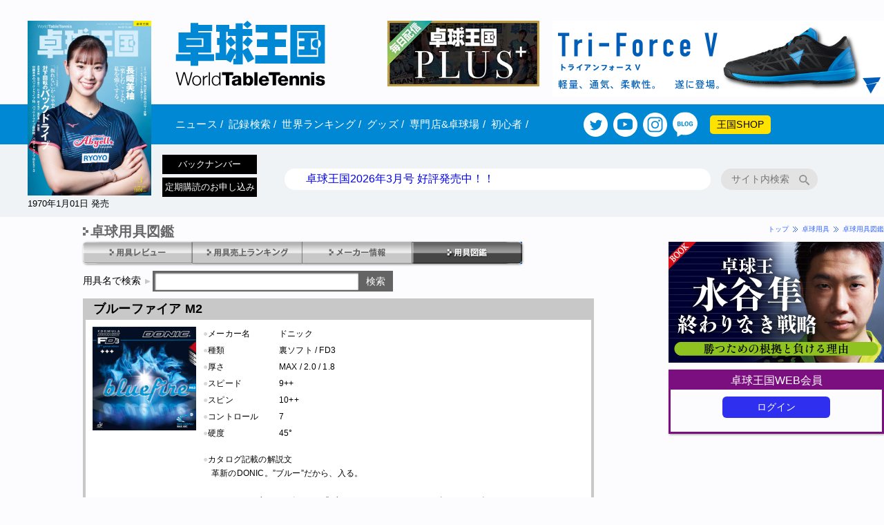

--- FILE ---
content_type: text/html; charset=UTF-8
request_url: https://world-tt.com/ps_goods/goods_catalog.php?lst=2&dt=AG002&ct=2
body_size: 52953
content:
<!DOCTYPE html>
<html lang="ja">
<head>
  <meta charset="UTF-8">
  <meta name="keywords" content="卓球,用具,ラバー,ラケット,シューズ">
  
	<meta name="description" content="日本最大の卓球ポータルサイト">
	<meta property="og:type" content="article" />
	<meta property="og:title" content="" />
	<meta property="og:url" content="https://world-tt.com/ps_goods/goods_catalog.php?lst=2&dt=AG002&ct=2" />
	<meta property="og:image" content="https://world-tt.com/image_pdf/Maker/Z/AZ306-1.jpg" />
	<meta property="og:description" content="日本最大の卓球ポータルサイト" />
	<meta property="fb:app_id" content="558257861253698" />
	<meta property="article:publisher" content="https://www.facebook.com/worldtt" />
	<meta name="twitter:card" content="summary">
	<meta name="twitter:site" content="@worldtt">

	
  <title>卓球王国WEB | 卓球用具図鑑＞ブルーファイア M2［ドニック］</title>
  
  <!-- ▼html5shiv▼ -->
  <!--[if lt IE 9]>
  <script src="https://oss.maxcdn.com/html5shiv/3.7.2/html5shiv.min.js"></script>
  <![endif]-->
  <!-- ▲html5shiv▲ -->
  
  <meta http-equiv="Content-Style-Type" content="text/css">
  <!-- ▼css▼ -->
  <link id="css" rel="stylesheet" href="/ps_css/Import01_202011.css" type="text/css">
  <link id="css" rel="stylesheet" href="../ps_css/ContentsGoods.css" type="text/css">
	<link rel="stylesheet" href="/mobile/css/main.css?091548" type="text/css">

	  <!-- ▲css▲ -->
  
  <meta http-equiv="Content-Script-Type" content="text/javascript">
  <!-- ▼jQuery▼ -->
  <script type="text/javascript" src="../ps_js/jquery-1.8.3.min.js"></script>
  <script type="text/javascript" src="/ps_js/jquery.cookie.js"></script>
  <!-- ▲jQuery▲ -->	<script async type="text/javascript" src="/mobile/js/shared_custom.js?091548"></script>

	
  
  <!-- ▼imageNavigation▼ -->
  <script type="text/javascript" src="../ps_js/jquery.imageNavigation.js?201901"></script>
  <script type="text/javascript">
    $(function(){
      $("#image-navigation").imageNavigation({
        time:5000,
      });
    });
    $(function(){
      $("#image-navigation2").imageNavigation({
        time:5000,
      });
    });
  </script>
  <!-- ▲imageNavigation▲ -->
  	<!-- Global site tag (gtag.js) - Google Analytics -->
	<script async src="https://www.googletagmanager.com/gtag/js?id=UA-32380028-1"></script>
	<script>
		window.dataLayer = window.dataLayer || [];
		function gtag() { dataLayer.push(arguments); }
		gtag('js', new Date());

		gtag('config', 'UA-32380028-1');
		/**
		 * アナリティクスでアウトバウンド リンクのクリックをトラッキングする関数。
		 * この関数では有効な URL 文字列を引数として受け取り、その URL 文字列を
		 * イベントのラベルとして使用する。transport メソッドを 'beacon' に設定すると
		 * 対応ブラウザでは 'navigator.sendBeacon' を使ってヒットが送信される。
		 */
		var trackOutboundLink = function (url, category) {
			gtag('event', 'click', {
				'event_category': category,
				'event_label': url,
				'transport_type': 'beacon',
				'event_callback': function () {
					// 外部リンクを別タブで開かないので、以下のコードをコメントアウト
					// document.location = url;
					window.open(url, '_blank');
				}
			});
		}

	</script>

	<!-- ▲Analytics▲ -->
	<script data-ad-client="ca-pub-4062399942509952" async
		src="https://pagead2.googlesyndication.com/pagead/js/adsbygoogle.js"></script>
	<!-- AdWell SDK -->
	<script src="https://adwell.app/sdk.js" data-site-id="91b082e3-4d93-4710-8dd2-71f86218e2cd" async></script>
	
  <link rel="shortcut icon" type="image/vnd.microsoft.icon" href="../favicon.ico" />
  <!-- ▼tab/accordion▼ -->
  <link rel="stylesheet" type="text/css" href="../ps_js/jquery-ui-1.8.11.custom.css" />
  <script type="text/javascript" src="../ps_js/jquery-ui-1.8.18.custom.min.js"></script>
  <script type="text/javascript" src="../ps_js/jquery.cookie.js"></script>
  <script type="text/javascript" src="../ps_js/jquery.easing.1.3.js"></script>
  <script type="text/javascript" src="../ps_js/jquery.accordion5.js"></script>
  <script type="text/javascript">
    $(function (){
      $('#tabs .ui-tabs-nav').removeClass('ui-corner-all');
      $('#tabs').tabs();
    });
    $(function (){
      var n = $.cookie("opened");
      if (n > 0) {
        $("ul.tab li").removeClass("ui-tabs-selected");
        jQuery('#tabs').tabs( { selected : 1, } );
        $("ul.tab li").eq(n).addClass("ui-tabs-selected");
      }
      $("ul.tab li a").click(function(){
        var index = $("ul.tab li a").index(this);
        $("ul.tab li").removeClass("ui-corner-all");
        $.cookie("opened",index);
        $(this).addClass("ui-tabs-selected");
      });
    });
  </script>
  <!-- ▲tab/accordion▲ -->
</head>
<body>
  <header>
    
    
    	<header class="wrapper fix_header">
		<div class="logo">
    <a href="/">
    <img class="logo_img" src="/image_pdf/Mobile/logo_worldtt.svg" style="pointer-events: auto;"
         alt="卓球王国" width="217" height="94">
  </a>
  
    
  <div class="icon_right">
  <div class="banner_plus_sp"><a href="https://plus.world-tt.com/" target="_blank"><img src="/image_pdf/plus/banner02.jpg" alt=""></a></div>
    <button class="search"><img src="/image_pdf/Mobile/icon/search.svg" width="30" height="30" alt="search"></button>
    <button class="menu"><img src="/image_pdf/Mobile/icon/menu.svg" width="24" height="28" alt="menu"></button>
  </div>

</div>
<div class="banner_plus"><a href="https://plus.world-tt.com/" target="_blank"><img src="/image_pdf/plus/banner02.jpg" alt=""></a></div>
<div class="banner_superprem">
        <a href="https://www.victas.com/products/detail.html?id=180" target="_blank"
         onclick="trackOutboundLink('https://www.victas.com/products/detail.html?id=180','/banner-ad-click-count_7778'); return false;">
        <img src="/image_pdf/Ad/0-Top/0-0_Victasトライアンフォース.jpg" class="resize_spb"
             alt=""
             width="480"
             height="110">
      </a>
      </div>
<nav class="menu_nav">
  <button class="close"><img src="/image_pdf/Mobile/icon/close.svg" alt="close"></button>
  <ul class="menu_top">
          <li>
        <a href="/blog/news/">
          ニュース<img src="/image_pdf/Mobile/icon/arrow.svg" alt="・"><span
          class="menu_border"> /</span>
        </a>
      </li>
          <li>
        <a href="/mobile/player_top.php">
          記録検索<img src="/image_pdf/Mobile/icon/arrow.svg" alt="・"><span
          class="menu_border"> /</span>
        </a>
      </li>
          <li>
        <a href="/mobile/worldranking.php">
          世界ランキング<img src="/image_pdf/Mobile/icon/arrow.svg" alt="・"><span
          class="menu_border"> /</span>
        </a>
      </li>
          <li>
        <a href="/blog/news/archives/category/goods">
          グッズ<img src="/image_pdf/Mobile/icon/arrow.svg" alt="・"><span
          class="menu_border"> /</span>
        </a>
      </li>
          <li>
        <a href="/mobile/map_top.php">
          専門店&卓球場<img src="/image_pdf/Mobile/icon/arrow.svg" alt="・"><span
          class="menu_border"> /</span>
        </a>
      </li>
          <li>
        <a href="/blog/news/beginner">
          初心者<img src="/image_pdf/Mobile/icon/arrow.svg" alt="・"><span
          class="menu_border"> /</span>
        </a>
      </li>
        
    <a class="menu_outboound_icon" href="https://twitter.com/worldtt" target="_blank">
      <img class="white_circle" src="/image_pdf/Mobile/icon/twitter.svg" width="35" height="35">
    </a>
    <a class="menu_outboound_icon" href="https://www.youtube.com/channel/UCa-p_XAlZnrlyjHappAMprA"
       target="_blank">
      <img class="white_circle" src="/image_pdf/Mobile/icon/youtube_transparent.svg" width="35" height="35" alt="youtube">
    </a>
    <a class="menu_outboound_icon" href="https://www.instagram.com/world_tabletennis_official/?hl=ja" target="_blank">
      <img class="white_circle" src="/image_pdf/Mobile/icon/instagram.svg" width="35" height="35">
    </a>
    <a class="menu_outboound_icon" href="/ps_blog/blog_top.php">
      <img class="white_circle" src="/image_pdf/Mobile/icon/blog.svg" width="36" height="36">
    </a>
    <a class="button yellow" href="/blog/news/ec-shop">王国SHOP</a>
  
  </ul>
</nav>
  <div class="newdetail_cover">
    
        
    <a href="/blog/news/product/">
      <img src="https://world-tt.com/blog/news/files/2026/01/h1-202603-1000.jpg" alt="卓球王国" style="pointer-events: auto;">
      <span class="newdetail_title">1970年1月01日 発売</span>
    </a>
  
  
  </div>
  <ul class="menu_mobile_scroll">
  
      <li>
      <a href="/blog/news/">
        ニュース<span
        class="menu_border"></span>
      </a>
    </li>
      <li>
      <a href="/blog/news/ec-shop">
        SHOP<span
        class="menu_border"></span>
      </a>
    </li>
      <li>
      <a href="/blog/news/archives/category/goods">
        グッズ<span
        class="menu_border"></span>
      </a>
    </li>
      <li>
      <a href="/mobile/worldranking.php">
        世界ランク<span
        class="menu_border"></span>
      </a>
    </li>
      <li>
      <a href="/mobile/map_top.php">
        専門店&卓球場<span
        class="menu_border"></span>
      </a>
    </li>
      <li>
      <a href="/mobile/player_top.php">
        記録検索<span
        class="menu_border"></span>
      </a>
    </li>
      <li>
      <a href="/blog/news/beginner">
        初心者<span
        class="menu_border"></span>
      </a>
    </li>
  </ul>

<div class="button_news_search_zone">
  <div style="float: left;">
    <a href="/blog/news/ec/backnumber" class="button black">バックナンバー</a>
    <a href="/blog/news/product/subscription" class="button black">定期購読のお申し込み</a>
  </div>
  <div class="latest_news"> <a href="/blog/news/product/az347">卓球王国2026年3月号 好評発売中！！</a></div>
  
  <div class="search_box">
    <form id="header_searchform" action="/blog/news/search">
      <input class="search_text" name="search_text" type="text" placeholder="サイト内検索" value=""/>
      <input type="submit" value="" class="search_icon" style="-webkit-appearance: none;">
    </form>
  </div>

</div>

	</header>
	
    
  </header>

  <section id="Single">
    <h1>卓球用具図鑑</h1>
    <div id="Pan"><a href="../">トップ</a><img src="/image_pdf/Site/Subject/PanArrow.gif" alt="" /><a href="./goods_top.php">卓球用具</a><img src="/image_pdf/Site/Subject/PanArrow.gif" alt="" /><a href="./goods_catalog.php">卓球用具図鑑</a></div>
  </section>

  <section id="Double">
    
    <nav id="Goods">
      <ol>
        <li id="Review"><a href="https://world-tt.com/ps_goods/goods_review.php"></a></li>
        <li id="Ranking"><a href="https://world-tt.com/ps_goods/goods_ranking.php"></a></li>
        <li id="Maker"><a href="https://world-tt.com/ps_goods/goods_maker.php"></a></li>
        <li id="Catalog"><div id="checked"><a href="https://world-tt.com/ps_goods/goods_catalog.php"><img src="/image_pdf/Site/SubNav/GoodsCatalogO_02.gif"></a></div></li>
      </ol>
    </nav>


    <div id="GOODS_Catalog_BOX">
      
      <div id="Detail_Page">

        <!-- ▼用具名検索▼ -->
        <div id="Search_AREA">
          <form action="./goods_catalog.php?lst=3" method="POST" target="_self">
            <span class="Text">用具名で検索</span><img src="/image_pdf/Site/Article/GoodsSerchArrow.gif" alt="" />
            <span class="Search">
              <input type="text" name="kw" maxlength="50" value=""><input type="submit" value="検索" />
            </span>
          </form>
        </div><!-- /Search_AREA -->
        <!-- ▲用具名検索▲ -->

        <div id="Detail_AREA">
          <div class="DetailTitle">
            <h2>ブルーファイア M2</h2>
          </div><!-- /.Title -->
          <div class="DetailBody">
            <div class="Spec">
              <div class="Photo">
                <p class="Pic"><img src="../ps_images/Maker/G/AG002-1.jpg" alt="" /></p>

              </div><!-- /.Photo -->
              <div class="Data">
                <ul>
                  <li>
                    <div class="Item"><span class="PointD8">●</span>メーカー名</div>
                    <div class="EntryField">ドニック</div>
                  </li>
                  <!--
                  <li>
                    <div class="Item"><span class="PointD8">●</span>価格</div>
                    <div class="EntryField">オープンプライス</div>
                  -->
                  <li>
                    <div class="Item"><span class="PointD8">●</span>種類</div>
                    <div class="EntryField">裏ソフト / FD3</div>
                  </li>
                  <li>
                    <div class="Item"><span class="PointD8">●</span>厚さ</div>
                    <div class="EntryField">MAX / 2.0 / 1.8</div>
                  </li>
                  <li>
                    <div class="Item"><span class="PointD8">●</span>スピード</div>
                    <div class="EntryField">9++</div>
                  </li>
                  <li>
                    <div class="Item"><span class="PointD8">●</span>スピン</div>
                    <div class="EntryField">10++</div>
                  </li>
                  <li>
                    <div class="Item"><span class="PointD8">●</span>コントロール</div>
                    <div class="EntryField">7</div>
                  </li>
                  <li>
                    <div class="Item"><span class="PointD8">●</span>硬度</div>
                    <div class="EntryField">45°</div>
                  </li>


                  <li>
                    <div class="Item2"><span class="PointD8">●</span>カタログ記載の解説文</div>
                    <div class="EntryField2">革新のDONIC。”ブルー”だから、入る。<br /><br />ミディアムブルースポンジの『ブルーファイアM2』は、スピード、スピンはもちろんのこと、更なる安定性と使いやすさを追求しました。これは、今までのシリーズ史上、最も優れたハイバランス性能に完成されています。ミディアムスポンジであらゆるブレードにもマッチングし、すべりの無いトップシートがプレーヤーの思い描くボールを相手コートに突き刺します。<br /><br />Made In GERMANY</div>
                  </li>




                </ul>
              </div><!-- /.Data -->
            </div><!-- /.Spec -->
            <div class="ReviewMark">■レビュー</div>
            <p class="NotFound">レビューはまだありません。</p>

            <div class="ReviewGuide">
              <p class="GuideText">会員登録してログインすると、ここにボタンが表示され、レビューを書くことができます。</p>
            </div><!-- /.ReviewGuide -->

          </div><!-- /.DetailBody -->
        </div><!-- /#Detail_AREA -->

        <!-- ▼ページ移動▼ -->
        <div id="PageMove_AREA">
          <div class="Back">
            <a href="goods_catalog.php?lst=2&dt=AG038&ct=2"><img src="/image_pdf/Site/Article/PrevArrow.gif" alt="" /></a>
            <a href="goods_catalog.php?lst=2&dt=AG038&ct=2"><span>前へ</span></a>
          </div>
          <div class="Return">
            <a href="goods_catalog.php"><span class="Set">用具図鑑トップへ</span></a>
          </div>
          <div class="Next">
            <a href="goods_catalog.php?lst=2&dt=AG003&ct=2"><span>次へ</span></a>
            <a href="goods_catalog.php?lst=2&dt=AG003&ct=2"><img src="/image_pdf/Site/Article/NextArrow.gif" alt="" /></a>
          </div>

        </div><!-- /#PageMove_AREA -->
        <!-- ▲ページ移動▲ -->

        <!-- ▼グッズリスト▼ -->
        <div id="List_AREA">
          <!-- TAB CONTROLLERS -->
          <input id="Ctrl_1" class="CtrlRadios" type="radio" name="TabRadios" checked />
          <input id="Ctrl_2" class="CtrlRadios" type="radio" name="TabRadios" />
          <!-- TAB LISTS -->
          <ul id="Lists">
            <li id="List_1"><label class="ListLabel" for="Ctrl_1">メーカー別リスト</label></li>
            <li id="List_2"><label class="ListLabel" for="Ctrl_2">カテゴリー別リスト</label></li>
          </ul>
          <!-- THE PANELS -->
          <div id="Panels">
            <div id="Panel_1">
              <div class="Contents">
                <!-- ▼メーカー別リスト▼ -->
                <ul class="accordion">
                  <!-- ▼メーカー毎▼ -->
                  <li class="Maker">
                    <p><span class="MakerName">TWC</span><span class="LineShort"></span></p>
                    <ul>
                      <li>
                        <p><span>シューズ</span></p>
                        <ul>
                          <li><a href="goods_catalog.php?lst=2&dt=CU001&ct=1">TWC I'm Doraemon 卓球シューズ</a></li><!-- /.Item -->
                        </ul>
                      </li>
                    </ul>
                  </li><!-- /.Maker -->
                  <!-- ▲メーカー毎▲ -->
                  <!-- ▼メーカー毎▼ -->
                  <li class="Maker">
                    <p><span class="MakerName">バタフライ</span><span class="LineShort"></span></p>
                    <ul>
                      <li>
                        <p><span>裏ソフト</span></p>
                        <ul>
                          <li class="Type">【エネルギー内蔵型】</li>
                          <li><a href="goods_catalog.php?lst=2&dt=AA001&ct=1">テナジー05</a><a href="goods_catalog.php?lst=2&dt=AA004&ct=1">テナジー05FX</a><a href="goods_catalog.php?lst=2&dt=AA055&ct=1">テナジー05ハード</a></li>
                          <li><a href="goods_catalog.php?lst=2&dt=AA003&ct=1">テナジー64</a><a href="goods_catalog.php?lst=2&dt=AA006&ct=1">テナジー64FX</a><a href="goods_catalog.php?lst=2&dt=AA047&ct=1">テナジー80</a></li>
                          <li><a href="goods_catalog.php?lst=2&dt=AA050&ct=1">テナジー80FX</a><a href="goods_catalog.php?lst=2&dt=AA002&ct=1">テナジー25</a><a href="goods_catalog.php?lst=2&dt=AA005&ct=1">テナジー25FX</a></li>
                          <li><a href="goods_catalog.php?lst=2&dt=AA051&ct=1">ブライス ハイスピード</a><a href="goods_catalog.php?lst=2&dt=AA007&ct=1">ブライス スピード</a><a href="goods_catalog.php?lst=2&dt=AA008&ct=1">ブライス スピードFX</a></li>
                          <li><a href="goods_catalog.php?lst=2&dt=AA013&ct=1">ブライス</a><a href="goods_catalog.php?lst=2&dt=AA014&ct=1">ブライスFX</a><a href="goods_catalog.php?lst=2&dt=AA009&ct=1">ラウンデル</a></li>
                          <li><a href="goods_catalog.php?lst=2&dt=AA010&ct=1">ラウンデル ハード</a><a href="goods_catalog.php?lst=2&dt=AA011&ct=1">ラウンデル ソフト</a><a href="goods_catalog.php?lst=2&dt=AA056&ct=1">ディグニクス05</a></li>
                          <li class="Type">【高弾性高摩擦】</li>
                          <li><a href="goods_catalog.php?lst=2&dt=AA017&ct=1">スレイバー</a><a href="goods_catalog.php?lst=2&dt=AA018&ct=1">スレイバーEL</a><a href="goods_catalog.php?lst=2&dt=AA019&ct=1">スレイバーFX</a></li>
                          <li class="Type">【コントロール系】</li>
                          <li><a href="goods_catalog.php?lst=2&dt=AA020&ct=1">サフィーラ</a><a href="goods_catalog.php?lst=2&dt=AA021&ct=1">フレクストラ</a></li>
                          <li class="Type">【エネルギー内蔵型粘着性高摩擦】</li>
                          <li><a href="goods_catalog.php?lst=2&dt=AA023&ct=1">スピンアート</a><a href="goods_catalog.php?lst=2&dt=AA057&ct=1">ディグニクス09C</a></li>
                          <li class="Type">【粘着性高摩擦】</li>
                          <li><a href="goods_catalog.php?lst=2&dt=AA026&ct=1">タキファイア ドライブ</a><a href="goods_catalog.php?lst=2&dt=AA027&ct=1">タキネス ドライブ</a><a href="goods_catalog.php?lst=2&dt=AA029&ct=1">タキネス チョップ</a></li>
                          <li><a href="goods_catalog.php?lst=2&dt=AA028&ct=1">タキネス チョップ2</a></li>
                          <li class="Type">【テンション系】</li>
                          <li><a href="goods_catalog.php?lst=2&dt=AA065&ct=1">ザイア03</a></li>
                          <li class="Type">【ハイテンション】</li>
                          <li><a href="goods_catalog.php?lst=2&dt=AA058&ct=1">テナジー19</a><a href="goods_catalog.php?lst=2&dt=AA054&ct=1">ロゼナ</a><a href="goods_catalog.php?lst=2&dt=AA062&ct=1">グレイザー</a></li>
                          <li><a href="goods_catalog.php?lst=2&dt=AA063&ct=1">グレイザー09C</a></li>
                        </ul>
                      </li>
                      <li>
                        <p><span>表ソフト</span></p>
                        <ul>
                          <li class="Type">【エネルギー内蔵型】</li>
                          <li><a href="goods_catalog.php?lst=2&dt=AA030&ct=1">フレアストーム2</a><a href="goods_catalog.php?lst=2&dt=AA032&ct=1">レイストーム</a></li>
                          <li class="Type">【高弾性スピン系】</li>
                          <li><a href="goods_catalog.php?lst=2&dt=AA033&ct=1">チャレンジャー アタック</a></li>
                          <li class="Type">【高弾性】</li>
                          <li><a href="goods_catalog.php?lst=2&dt=AA034&ct=1">スピーディーP.O.</a></li>
                          <li class="Type">【コントロール系ラージ】</li>
                          <li><a href="goods_catalog.php?lst=2&dt=AA036&ct=1">ラージ44DX</a></li>
                          <li class="Type">【変化系】</li>
                          <li><a href="goods_catalog.php?lst=2&dt=AA064&ct=1">バグラー</a></li>
                          <li class="Type">【ハイテンション】</li>
                          <li><a href="goods_catalog.php?lst=2&dt=AA052&ct=1">インパーシャルXS</a><a href="goods_catalog.php?lst=2&dt=AA053&ct=1">インパーシャルXB</a></li>
                          <li class="Type">【エネルギー内蔵型ラージ】</li>
                          <li><a href="goods_catalog.php?lst=2&dt=AA048&ct=1">ラージストーム スピン</a><a href="goods_catalog.php?lst=2&dt=AA049&ct=1">ラージストーム スピード</a></li>
                        </ul>
                      </li>
                      <li>
                        <p><span>粒高</span></p>
                        <ul>
                          <li class="Type">【エネルギー内蔵型】</li>
                          <li><a href="goods_catalog.php?lst=2&dt=AA037&ct=1">フェイントAG</a></li>
                          <li class="Type">【粒高表ソフト】</li>
                          <li><a href="goods_catalog.php?lst=2&dt=AA041&ct=1">フェイント ロング3</a><a href="goods_catalog.php?lst=2&dt=AA042&ct=1">フェイント ロング3超ゴクウス</a><a href="goods_catalog.php?lst=2&dt=AA044&ct=1">フェイント ロング2</a></li>
                          <li><a href="goods_catalog.php?lst=2&dt=AA045&ct=1">フェイント ロング2超ゴクウス</a><a href="goods_catalog.php?lst=2&dt=AA038&ct=1">フェイント ソフト</a></li>
                        </ul>
                      </li>
                      <li>
                        <p><span>表一枚</span></p>
                        <ul>
                          <li class="Type">【一枚】</li>
                          <li><a href="goods_catalog.php?lst=2&dt=AA040&ct=1">オーソドックスDX</a></li>
                        </ul>
                      </li>
                      <li>
                        <p><span>粒高一枚</span></p>
                        <ul>
                          <li class="Type">【粒高一枚】</li>
                          <li><a href="goods_catalog.php?lst=2&dt=AA043&ct=1">フェイント ロング3OX</a><a href="goods_catalog.php?lst=2&dt=AA046&ct=1">フェイント ロング2OX</a><a href="goods_catalog.php?lst=2&dt=AA039&ct=1">フェイントOX</a></li>
                        </ul>
                      </li>
                      <li>
                        <p><span>アンチ</span></p>
                        <ul>
                          <li class="Type">【アンチ】</li>
                          <li><a href="goods_catalog.php?lst=2&dt=AA022&ct=1">スーパーアンチ</a></li>
                        </ul>
                      </li>
                      <li>
                        <p><span>シェーク</span></p>
                        <ul>
                          <li class="Type">【特殊素材】</li>
                          <li><a href="goods_catalog.php?lst=2&dt=BA088&ct=1">水谷隼 SUPER ZLC</a><a href="goods_catalog.php?lst=2&dt=BA100&ct=1">水谷隼 ZLC</a><a href="goods_catalog.php?lst=2&dt=BA001&ct=1">ティモボル ZLC</a></li>
                          <li><a href="goods_catalog.php?lst=2&dt=BA002&ct=1">ティモボル ZLF</a><a href="goods_catalog.php?lst=2&dt=BA004&ct=1">ティモボル ALC</a><a href="goods_catalog.php?lst=2&dt=BA080&ct=1">張継科 SUPER ZLC</a></li>
                          <li><a href="goods_catalog.php?lst=2&dt=BA081&ct=1">張継科 ZLC</a><a href="goods_catalog.php?lst=2&dt=BA082&ct=1">張継科 ALC</a><a href="goods_catalog.php?lst=2&dt=BA083&ct=1">張継科 T5000</a></li>
                          <li><a href="goods_catalog.php?lst=2&dt=BA113&ct=1">松平健太 ALC</a><a href="goods_catalog.php?lst=2&dt=BA114&ct=1">フレイタス ALC</a><a href="goods_catalog.php?lst=2&dt=BA115&ct=1">アポロニア ZLC</a></li>
                          <li><a href="goods_catalog.php?lst=2&dt=BA089&ct=1">福原愛プロ ZLF</a><a href="goods_catalog.php?lst=2&dt=BA121&ct=1">SKカーボン</a><a href="goods_catalog.php?lst=2&dt=BA097&ct=1">インナーフォース レイヤー ZLC</a></li>
                          <li><a href="goods_catalog.php?lst=2&dt=BA119&ct=1">インナーフォース レイヤー ZLF</a><a href="goods_catalog.php?lst=2&dt=BA098&ct=1">インナーフォース レイヤー ALC</a><a href="goods_catalog.php?lst=2&dt=BA116&ct=1">インナーフォース レイヤー ALC.S</a></li>
                          <li><a href="goods_catalog.php?lst=2&dt=BA094&ct=1">ガレイディア ZLC</a><a href="goods_catalog.php?lst=2&dt=BA095&ct=1">ガレイディア ALC</a><a href="goods_catalog.php?lst=2&dt=BA096&ct=1">ガレイディア T5000</a></li>
                          <li class="Type">【木材5枚】</li>
                          <li><a href="goods_catalog.php?lst=2&dt=BA092&ct=1">ハッドロウVR</a><a href="goods_catalog.php?lst=2&dt=BA093&ct=1">ハッドロウVK</a><a href="goods_catalog.php?lst=2&dt=BA036&ct=1">メイス パフォーマンス</a></li>
                          <li><a href="goods_catalog.php?lst=2&dt=BA029&ct=1">コルベル</a><a href="goods_catalog.php?lst=2&dt=BA101&ct=1">エクスター4</a></li>
                          <li class="Type">【木材7枚】</li>
                          <li><a href="goods_catalog.php?lst=2&dt=BA122&ct=1">SK7クラシック</a><a href="goods_catalog.php?lst=2&dt=BA090&ct=1">ハッドロウSR</a><a href="goods_catalog.php?lst=2&dt=BA091&ct=1">ハッドロウSK</a></li>
                          <li class="Type">【カット用】</li>
                          <li><a href="goods_catalog.php?lst=2&dt=BA103&ct=1">インナーシールド レイヤー ZLF</a><a href="goods_catalog.php?lst=2&dt=BA102&ct=1">ハッドロウ シールド</a><a href="goods_catalog.php?lst=2&dt=BA046&ct=1">朱世赫</a></li>
                        </ul>
                      </li>
                      <li>
                        <p><span>日本式ペン</span></p>
                        <ul>
                          <li class="Type">【特殊素材】</li>
                          <li><a href="goods_catalog.php?lst=2&dt=BA111&ct=1">ガレイディア リボルバー</a></li>
                          <li class="Type">【木材5枚】</li>
                          <li><a href="goods_catalog.php?lst=2&dt=BA110&ct=1">ハッドロウJPV</a><a href="goods_catalog.php?lst=2&dt=BA112&ct=1">ハッドロウ リボルバー</a></li>
                          <li class="Type">【単板】</li>
                          <li><a href="goods_catalog.php?lst=2&dt=BA125&ct=1">サイプレスG-MAX</a><a href="goods_catalog.php?lst=2&dt=BA126&ct=1">サイプレスV-MAX</a><a href="goods_catalog.php?lst=2&dt=BA127&ct=1">サイプレスT-MAX</a></li>
                        </ul>
                      </li>
                      <li>
                        <p><span>中国式ペン</span></p>
                        <ul>
                          <li class="Type">【特殊素材】</li>
                          <li><a href="goods_catalog.php?lst=2&dt=BA105&ct=1">インナーフォース レイヤー ZLC - CS</a><a href="goods_catalog.php?lst=2&dt=BA118&ct=1">インナーフォース レイヤー ZLF - CS</a><a href="goods_catalog.php?lst=2&dt=BA117&ct=1">インナーフォース レイヤー ALC.S - CS</a></li>
                          <li><a href="goods_catalog.php?lst=2&dt=BA123&ct=1">SKカーボン - CS</a></li>
                          <li class="Type">【木材5枚】</li>
                          <li><a href="goods_catalog.php?lst=2&dt=BA106&ct=1">ハッドロウVR - CS</a></li>
                          <li class="Type">【木材7枚】</li>
                          <li><a href="goods_catalog.php?lst=2&dt=BA124&ct=1">SK7クラシック - CS</a><a href="goods_catalog.php?lst=2&dt=BA072&ct=1">吉田海偉</a></li>
                        </ul>
                      </li>
                      <li>
                        <p><span>シューズ</span></p>
                        <ul>
                          <li><a href="goods_catalog.php?lst=2&dt=CA026&ct=1">レゾライン ビラータ</a><a href="goods_catalog.php?lst=2&dt=CA027&ct=1">レゾライン レバリス</a><a href="goods_catalog.php?lst=2&dt=CA028&ct=1">レゾライン ユニゼスⅡ</a></li>
                          <li><a href="goods_catalog.php?lst=2&dt=CA029&ct=1">レゾライン ビライトⅡ</a><a href="goods_catalog.php?lst=2&dt=CA021&ct=1">レゾライン サル</a><a href="goods_catalog.php?lst=2&dt=CA019&ct=1">レゾライン リフォネス</a></li>
                          <li><a href="goods_catalog.php?lst=2&dt=CA020&ct=1">レゾライン マッハ</a><a href="goods_catalog.php?lst=2&dt=CA018&ct=1">レゾライン グルーヴィー</a><a href="goods_catalog.php?lst=2&dt=CA017&ct=1">レゾライン トライネックス</a></li>
                          <li><a href="goods_catalog.php?lst=2&dt=CA015&ct=1">レゾラインJL</a><a href="goods_catalog.php?lst=2&dt=CA022&ct=1">レゾライン ギグ</a><a href="goods_catalog.php?lst=2&dt=CA023&ct=1">レゾライン ビライト</a></li>
                          <li><a href="goods_catalog.php?lst=2&dt=CA024&ct=1">レゾライン ユニゼス</a><a href="goods_catalog.php?lst=2&dt=CA025&ct=1">レゾライン レイス</a></li><!-- /.Item -->
                        </ul>
                      </li>
                    </ul>
                  </li><!-- /.Maker -->
                  <!-- ▲メーカー毎▲ -->
                  <!-- ▼メーカー毎▼ -->
                  <li class="Maker">
                    <p><span class="MakerName">ニッタク</span><span class="LineShort"></span></p>
                    <ul>
                      <li>
                        <p><span>裏ソフト</span></p>
                        <ul>
                          <li class="Type">【コントロール系】</li>
                          <li><a href="goods_catalog.php?lst=2&dt=AB082&ct=1">ルーキング</a><a href="goods_catalog.php?lst=2&dt=AB085&ct=1">エフロード</a></li>
                          <li class="Type">【高弾性】</li>
                          <li><a href="goods_catalog.php?lst=2&dt=AB026&ct=1">ノディアス</a><a href="goods_catalog.php?lst=2&dt=AB029&ct=1">マジックカーボン</a></li>
                          <li class="Type">【粘着性】</li>
                          <li><a href="goods_catalog.php?lst=2&dt=AB080&ct=1">キョウヒョウ プロ3　ターボオレンジ</a><a href="goods_catalog.php?lst=2&dt=AB034&ct=1">キョウヒョウ ネオ 2</a><a href="goods_catalog.php?lst=2&dt=AB035&ct=1">キョウヒョウ ネオ 3</a></li>
                          <li><a href="goods_catalog.php?lst=2&dt=AB036&ct=1">キョウヒョウ プロ 2</a><a href="goods_catalog.php?lst=2&dt=AB037&ct=1">キョウヒョウ プロ 3</a><a href="goods_catalog.php?lst=2&dt=AB038&ct=1">紅双喜 キョウヒョウ 2</a></li>
                          <li><a href="goods_catalog.php?lst=2&dt=AB039&ct=1">紅双喜 キョウヒョウ 3</a><a href="goods_catalog.php?lst=2&dt=AB040&ct=1">ニッタク キョウヒョウ 2</a><a href="goods_catalog.php?lst=2&dt=AB041&ct=1">ニッタク キョウヒョウ 3</a></li>
                          <li class="Type">【AC】</li>
                          <li><a href="goods_catalog.php?lst=2&dt=AB083&ct=1">剛力快速</a><a href="goods_catalog.php?lst=2&dt=AB075&ct=1">フライアット スピン</a><a href="goods_catalog.php?lst=2&dt=AB002&ct=1">フライアット ソフト</a></li>
                          <li><a href="goods_catalog.php?lst=2&dt=AB001&ct=1">フライアット ハード</a><a href="goods_catalog.php?lst=2&dt=AB069&ct=1">アルヘルグ</a><a href="goods_catalog.php?lst=2&dt=AB007&ct=1">レナノス ホールド</a></li>
                          <li class="Type">【IE】</li>
                          <li><a href="goods_catalog.php?lst=2&dt=AB012&ct=1">ハモンドプロα</a><a href="goods_catalog.php?lst=2&dt=AB011&ct=1">ハモンド</a></li>
                          <li class="Type">【テンション】</li>
                          <li><a href="goods_catalog.php?lst=2&dt=AB086&ct=1">ズィーガーPK50</a><a href="goods_catalog.php?lst=2&dt=AB005&ct=1">ファスターク G-1</a><a href="goods_catalog.php?lst=2&dt=AB074&ct=1">ファスターク P-1</a></li>
                          <li><a href="goods_catalog.php?lst=2&dt=AB050&ct=1">ファスターク C-1</a><a href="goods_catalog.php?lst=2&dt=AB006&ct=1">ファスターク S-1</a><a href="goods_catalog.php?lst=2&dt=AB078&ct=1">ファクティブ</a></li>
                          <li><a href="goods_catalog.php?lst=2&dt=AB019&ct=1">ナルクロス EX ハード</a><a href="goods_catalog.php?lst=2&dt=AB023&ct=1">モリスト2000 NX</a><a href="goods_catalog.php?lst=2&dt=AB024&ct=1">モリスト DF</a></li>
                          <li class="Type">【高摩擦】</li>
                          <li><a href="goods_catalog.php?lst=2&dt=AB071&ct=1">レブスピン</a></li>
                          <li class="Type">【コントロール】</li>
                          <li><a href="goods_catalog.php?lst=2&dt=AB072&ct=1">ジャミン</a><a href="goods_catalog.php?lst=2&dt=AB031&ct=1">アルフィール</a></li>
                          <li class="Type">【Z9】</li>
                          <li><a href="goods_catalog.php?lst=2&dt=AB066&ct=1">ザルト</a></li>
                        </ul>
                      </li>
                      <li>
                        <p><span>表ソフト</span></p>
                        <ul>
                          <li class="Type">【高弾性】</li>
                          <li><a href="goods_catalog.php?lst=2&dt=AB044&ct=1">閃霊</a><a href="goods_catalog.php?lst=2&dt=AB060&ct=1">スペシャリスト響</a><a href="goods_catalog.php?lst=2&dt=AB061&ct=1">スペシャリストソフト</a></li>
                          <li><a href="goods_catalog.php?lst=2&dt=AB063&ct=1">スペシャリスト力</a></li>
                          <li class="Type">【粘着性】</li>
                          <li><a href="goods_catalog.php?lst=2&dt=AB045&ct=1">エクスプレス</a><a href="goods_catalog.php?lst=2&dt=AB064&ct=1">スーパーラージ</a></li>
                          <li class="Type">【変化系】</li>
                          <li><a href="goods_catalog.php?lst=2&dt=AB073&ct=1">ピンプルスライド</a><a href="goods_catalog.php?lst=2&dt=AB046&ct=1">ピンプルミニ</a><a href="goods_catalog.php?lst=2&dt=AB076&ct=1">ドナックル</a></li>
                          <li><a href="goods_catalog.php?lst=2&dt=AB077&ct=1">スーパードナックル</a><a href="goods_catalog.php?lst=2&dt=AB081&ct=1">ドナックル44</a></li>
                          <li class="Type">【AC】</li>
                          <li><a href="goods_catalog.php?lst=2&dt=AB079&ct=1">ハヤテ44</a><a href="goods_catalog.php?lst=2&dt=AB067&ct=1">ジュエルラージ</a><a href="goods_catalog.php?lst=2&dt=AB057&ct=1">ロイヤルラージ</a></li>
                          <li><a href="goods_catalog.php?lst=2&dt=AB087&ct=1">ロイヤルプリンス</a></li>
                          <li class="Type">【IE】</li>
                          <li><a href="goods_catalog.php?lst=2&dt=AB070&ct=1">ビュートリー</a><a href="goods_catalog.php?lst=2&dt=AB042&ct=1">ハモンド FA スピード</a><a href="goods_catalog.php?lst=2&dt=AB043&ct=1">ハモンド FA</a></li>
                          <li class="Type">【テンション】</li>
                          <li><a href="goods_catalog.php?lst=2&dt=AB065&ct=1">モリストSP</a><a href="goods_catalog.php?lst=2&dt=AB059&ct=1">モリスト44</a><a href="goods_catalog.php?lst=2&dt=AB084&ct=1">モリストSP AX</a></li>
                        </ul>
                      </li>
                      <li>
                        <p><span>粒高</span></p>
                        <ul>
                          <li class="Type">【変化系】</li>
                          <li><a href="goods_catalog.php?lst=2&dt=AB053&ct=1">モリスト LP</a><a href="goods_catalog.php?lst=2&dt=AB068&ct=1">ロンフリクト</a><a href="goods_catalog.php?lst=2&dt=AB048&ct=1">ウォーレスト</a></li>
                        </ul>
                      </li>
                      <li>
                        <p><span>表一枚</span></p>
                        <ul>
                          <li class="Type">【変化系】</li>
                          <li><a href="goods_catalog.php?lst=2&dt=AB047&ct=1">ピンプルミニ ワン</a><a href="goods_catalog.php?lst=2&dt=AB052&ct=1">スペシャリストワン</a></li>
                        </ul>
                      </li>
                      <li>
                        <p><span>粒高一枚</span></p>
                        <ul>
                          <li class="Type">【変化系】</li>
                          <li><a href="goods_catalog.php?lst=2&dt=AB054&ct=1">モリスト LP ワン</a><a href="goods_catalog.php?lst=2&dt=AB049&ct=1">ウォーレスト ワン</a></li>
                        </ul>
                      </li>
                      <li>
                        <p><span>アンチ</span></p>
                        <ul>
                          <li class="Type">【変化系】</li>
                          <li><a href="goods_catalog.php?lst=2&dt=AB033&ct=1">ベスト アンチ</a></li>
                        </ul>
                      </li>
                      <li>
                        <p><span>シェーク</span></p>
                        <ul>
                          <li class="Type">【特殊素材】</li>
                          <li><a href="goods_catalog.php?lst=2&dt=BB117&ct=1">アコースティックカーボン</a><a href="goods_catalog.php?lst=2&dt=BB151&ct=1">アコースティックカーボンインナー</a><a href="goods_catalog.php?lst=2&dt=BB133&ct=1">アコースティックカーボン(LGタイプ)</a></li>
                          <li><a href="goods_catalog.php?lst=2&dt=BB163&ct=1">アコースティックカーボンインナー(LGタイプ)</a><a href="goods_catalog.php?lst=2&dt=BB193&ct=1">バイオリンカーボン</a><a href="goods_catalog.php?lst=2&dt=BB123&ct=1">佳純 スペシャル</a></li>
                          <li><a href="goods_catalog.php?lst=2&dt=BB164&ct=1">トルネードキング スピード</a><a href="goods_catalog.php?lst=2&dt=BB165&ct=1">トルネードキング パワー</a><a href="goods_catalog.php?lst=2&dt=BB166&ct=1">馬龍カーボン</a></li>
                          <li><a href="goods_catalog.php?lst=2&dt=BB182&ct=1">馬龍カーボン(LGタイプ)</a><a href="goods_catalog.php?lst=2&dt=BB177&ct=1">WGカーボン</a><a href="goods_catalog.php?lst=2&dt=BB007&ct=1">バーウェルフリート</a></li>
                          <li><a href="goods_catalog.php?lst=2&dt=BB179&ct=1">ブラッドウッド</a><a href="goods_catalog.php?lst=2&dt=BB006&ct=1">ミグノン</a><a href="goods_catalog.php?lst=2&dt=BB137&ct=1">ラティカカーボン</a></li>
                          <li><a href="goods_catalog.php?lst=2&dt=BB185&ct=1">セプティアーカーボン</a><a href="goods_catalog.php?lst=2&dt=BB202&ct=1">ファクティブカーボン</a><a href="goods_catalog.php?lst=2&dt=BB113&ct=1">フライアットカーボンプロ</a></li>
                          <li><a href="goods_catalog.php?lst=2&dt=BB002&ct=1">フライアットカーボン</a><a href="goods_catalog.php?lst=2&dt=BB200&ct=1">テナリーアコースティックカーボンインナー</a><a href="goods_catalog.php?lst=2&dt=BB138&ct=1">テナリーフェルク</a></li>
                          <li><a href="goods_catalog.php?lst=2&dt=BB070&ct=1">テナリーカーボン</a><a href="goods_catalog.php?lst=2&dt=BB194&ct=1">ルーティスレボ</a><a href="goods_catalog.php?lst=2&dt=BB130&ct=1">バサルテックアウター</a></li>
                          <li><a href="goods_catalog.php?lst=2&dt=BB131&ct=1">バサルテックインナー</a><a href="goods_catalog.php?lst=2&dt=BB158&ct=1">ラージシャイニー</a><a href="goods_catalog.php?lst=2&dt=BB187&ct=1">ラージブラスト</a></li>
                          <li><a href="goods_catalog.php?lst=2&dt=BB188&ct=1">ラージチョッパー</a></li>
                          <li class="Type">【木材5枚】</li>
                          <li><a href="goods_catalog.php?lst=2&dt=BB009&ct=1">アコースティック</a><a href="goods_catalog.php?lst=2&dt=BB207&ct=1">アコースティック(LGタイプ)</a><a href="goods_catalog.php?lst=2&dt=BB010&ct=1">バイオリン</a></li>
                          <li><a href="goods_catalog.php?lst=2&dt=BB011&ct=1">バイオリンJ</a><a href="goods_catalog.php?lst=2&dt=BB008&ct=1">テナー</a><a href="goods_catalog.php?lst=2&dt=BB042&ct=1">佳純 ベーシック</a></li>
                          <li><a href="goods_catalog.php?lst=2&dt=BB157&ct=1">トルネードキング</a><a href="goods_catalog.php?lst=2&dt=BB167&ct=1">馬龍5</a><a href="goods_catalog.php?lst=2&dt=BB181&ct=1">馬龍5(LGタイプ)</a></li>
                          <li><a href="goods_catalog.php?lst=2&dt=BB178&ct=1">WG5</a><a href="goods_catalog.php?lst=2&dt=BB171&ct=1">フォレスティア</a><a href="goods_catalog.php?lst=2&dt=BB043&ct=1">ラティカ</a></li>
                          <li><a href="goods_catalog.php?lst=2&dt=BB044&ct=1">ラティカライト</a><a href="goods_catalog.php?lst=2&dt=BB170&ct=1">エボーシャル 5</a><a href="goods_catalog.php?lst=2&dt=BB119&ct=1">エンファント</a></li>
                          <li><a href="goods_catalog.php?lst=2&dt=BB124&ct=1">レクロ</a><a href="goods_catalog.php?lst=2&dt=BB154&ct=1">ネギア</a><a href="goods_catalog.php?lst=2&dt=BB184&ct=1">ウイングライト</a></li>
                          <li><a href="goods_catalog.php?lst=2&dt=BB183&ct=1">アタラス</a><a href="goods_catalog.php?lst=2&dt=BB050&ct=1">テスラ</a><a href="goods_catalog.php?lst=2&dt=BB051&ct=1">サナリオン S</a></li>
                          <li><a href="goods_catalog.php?lst=2&dt=BB052&ct=1">フォーム</a><a href="goods_catalog.php?lst=2&dt=BB053&ct=1">ジェンティ</a><a href="goods_catalog.php?lst=2&dt=BB204&ct=1">ライジング2</a></li>
                          <li><a href="goods_catalog.php?lst=2&dt=BB057&ct=1">リーブス</a><a href="goods_catalog.php?lst=2&dt=BB058&ct=1">アミン</a><a href="goods_catalog.php?lst=2&dt=BB195&ct=1">カナルディ2</a></li>
                          <li><a href="goods_catalog.php?lst=2&dt=BB139&ct=1">テナリーアコースティック</a><a href="goods_catalog.php?lst=2&dt=BB071&ct=1">テナリーオリジナル</a><a href="goods_catalog.php?lst=2&dt=BB186&ct=1">ネギアD</a></li>
                          <li><a href="goods_catalog.php?lst=2&dt=BB156&ct=1">サウンドトーン</a></li>
                          <li class="Type">【木材7枚】</li>
                          <li><a href="goods_catalog.php?lst=2&dt=BB180&ct=1">馬龍7(LGタイプ)</a><a href="goods_catalog.php?lst=2&dt=BB161&ct=1">WG7</a><a href="goods_catalog.php?lst=2&dt=BB032&ct=1">アデリー</a></li>
                          <li><a href="goods_catalog.php?lst=2&dt=BB034&ct=1">ルデアックパワー</a><a href="goods_catalog.php?lst=2&dt=BB035&ct=1">ルデアック</a><a href="goods_catalog.php?lst=2&dt=BB168&ct=1">ラティカ 7</a></li>
                          <li><a href="goods_catalog.php?lst=2&dt=BB198&ct=1">セプティアーリード</a><a href="goods_catalog.php?lst=2&dt=BB046&ct=1">セプティアー</a><a href="goods_catalog.php?lst=2&dt=BB169&ct=1">エボーシャル 7</a></li>
                          <li><a href="goods_catalog.php?lst=2&dt=BB201&ct=1">剛力男子</a><a href="goods_catalog.php?lst=2&dt=BB121&ct=1">剛力</a><a href="goods_catalog.php?lst=2&dt=BB132&ct=1">ホルツシーベン</a></li>
                          <li class="Type">【単板】</li>
                          <li><a href="goods_catalog.php?lst=2&dt=BB038&ct=1">雅</a></li>
                          <li class="Type">【カット用】</li>
                          <li><a href="goods_catalog.php?lst=2&dt=BB015&ct=1">ビオンセロ</a><a href="goods_catalog.php?lst=2&dt=BB172&ct=1">レジスト II</a><a href="goods_catalog.php?lst=2&dt=BB062&ct=1">ティルナ</a></li>
                          <li><a href="goods_catalog.php?lst=2&dt=BB066&ct=1">サナリオンD</a><a href="goods_catalog.php?lst=2&dt=BB067&ct=1">エンドレス</a><a href="goods_catalog.php?lst=2&dt=BB174&ct=1">剛力スーパーカット</a></li>
                          <li class="Type">【ラージボール用】</li>
                          <li><a href="goods_catalog.php?lst=2&dt=BB127&ct=1">ジュエルブレード</a><a href="goods_catalog.php?lst=2&dt=BB104&ct=1">ラージスピア</a><a href="goods_catalog.php?lst=2&dt=BB115&ct=1">ラージスターシェーク</a></li>
                          <li class="Type">【その他】</li>
                          <li><a href="goods_catalog.php?lst=2&dt=BB059&ct=1">サウンド</a></li>
                          <li class="Type">【木材のみ（その他）】</li>
                          <li><a href="goods_catalog.php?lst=2&dt=BB162&ct=1">剛力スーパードライブ</a></li>
                        </ul>
                      </li>
                      <li>
                        <p><span>日本式ペン</span></p>
                        <ul>
                          <li class="Type">【特殊素材】</li>
                          <li><a href="goods_catalog.php?lst=2&dt=BB197&ct=1">ルーティスレボ J</a><a href="goods_catalog.php?lst=2&dt=BB142&ct=1">ミグノンR</a><a href="goods_catalog.php?lst=2&dt=BB160&ct=1">ラージシャイニー　P／R</a></li>
                          <li><a href="goods_catalog.php?lst=2&dt=BB192&ct=1">ラージブラスト P</a><a href="goods_catalog.php?lst=2&dt=BB176&ct=1">ラージブラスト R</a></li>
                          <li class="Type">【木材5枚】</li>
                          <li><a href="goods_catalog.php?lst=2&dt=BB134&ct=1">バイオリン P-H</a><a href="goods_catalog.php?lst=2&dt=BB135&ct=1">バイオリン R-H</a><a href="goods_catalog.php?lst=2&dt=BB082&ct=1">ストリーク R-H</a></li>
                          <li><a href="goods_catalog.php?lst=2&dt=BB173&ct=1">ネギア R-H</a><a href="goods_catalog.php?lst=2&dt=BB150&ct=1">サナリオン R-H</a><a href="goods_catalog.php?lst=2&dt=BB091&ct=1">サナリオン R</a></li>
                          <li><a href="goods_catalog.php?lst=2&dt=BB089&ct=1">アキュート</a></li>
                          <li class="Type">【木材7枚】</li>
                          <li><a href="goods_catalog.php?lst=2&dt=BB199&ct=1">セプティアーリード R</a><a href="goods_catalog.php?lst=2&dt=BB190&ct=1">レボフュージョン MFJ</a><a href="goods_catalog.php?lst=2&dt=BB189&ct=1">レボフュージョン MFC</a></li>
                          <li class="Type">【単板】</li>
                          <li><a href="goods_catalog.php?lst=2&dt=BB152&ct=1">双　MF P</a><a href="goods_catalog.php?lst=2&dt=BB153&ct=1">双　MF R</a><a href="goods_catalog.php?lst=2&dt=BB077&ct=1">超特選A</a></li>
                          <li><a href="goods_catalog.php?lst=2&dt=BB078&ct=1">超特選P</a><a href="goods_catalog.php?lst=2&dt=BB080&ct=1">AA</a><a href="goods_catalog.php?lst=2&dt=BB081&ct=1">AP</a></li>
                          <li><a href="goods_catalog.php?lst=2&dt=BB079&ct=1">ロリン</a><a href="goods_catalog.php?lst=2&dt=BB155&ct=1">雅 R</a><a href="goods_catalog.php?lst=2&dt=BB125&ct=1">雅ラウンド</a></li>
                          <li class="Type">【ラージボール用】</li>
                          <li><a href="goods_catalog.php?lst=2&dt=BB128&ct=1">ジュエルブレード P／R</a><a href="goods_catalog.php?lst=2&dt=BB105&ct=1">ラージスピア P／R</a><a href="goods_catalog.php?lst=2&dt=BB129&ct=1">ラージスピア P-H／R-H</a></li>
                          <li><a href="goods_catalog.php?lst=2&dt=BB116&ct=1">ラージスターペン</a></li>
                          <li class="Type">【木材のみ（その他）】</li>
                          <li><a href="goods_catalog.php?lst=2&dt=BB205&ct=1">レボフュージョン8.5 MF P</a><a href="goods_catalog.php?lst=2&dt=BB206&ct=1">レボフュージョン8.5 MF R</a></li>
                        </ul>
                      </li>
                      <li>
                        <p><span>中国式ペン</span></p>
                        <ul>
                          <li class="Type">【特殊素材】</li>
                          <li><a href="goods_catalog.php?lst=2&dt=BB175&ct=1">アコースティックカーボン C</a><a href="goods_catalog.php?lst=2&dt=BB191&ct=1">アコースティックカーボンインナー C</a><a href="goods_catalog.php?lst=2&dt=BB196&ct=1">ルーティスレボ C</a></li>
                          <li class="Type">【木材5枚】</li>
                          <li><a href="goods_catalog.php?lst=2&dt=BB118&ct=1">アコースティックC</a><a href="goods_catalog.php?lst=2&dt=BB136&ct=1">バイオリンC</a><a href="goods_catalog.php?lst=2&dt=BB203&ct=1">ラティカ C</a></li>
                          <li><a href="goods_catalog.php?lst=2&dt=BB126&ct=1">レクロ C</a><a href="goods_catalog.php?lst=2&dt=BB100&ct=1">サナリオン C</a></li>
                          <li class="Type">【木材7枚】</li>
                          <li><a href="goods_catalog.php?lst=2&dt=BB145&ct=1">セプティアー C</a><a href="goods_catalog.php?lst=2&dt=BB146&ct=1">ルデアックパワー C</a><a href="goods_catalog.php?lst=2&dt=BB147&ct=1">ルデアック C</a></li>
                          <li class="Type">【ラージボール用】</li>
                          <li><a href="goods_catalog.php?lst=2&dt=BB106&ct=1">ラージスピア C</a></li>
                        </ul>
                      </li>
                      <li>
                        <p><span>シューズ</span></p>
                        <ul>
                          <li><a href="goods_catalog.php?lst=2&dt=CB009&ct=1">ホープアクトⅡ</a><a href="goods_catalog.php?lst=2&dt=CB011&ct=1">ムービングエアロ</a><a href="goods_catalog.php?lst=2&dt=CB008&ct=1">ホープアクト</a></li>
                          <li><a href="goods_catalog.php?lst=2&dt=CB006&ct=1">ロイヤルアクト</a><a href="goods_catalog.php?lst=2&dt=CB010&ct=1">ムービングエース</a></li><!-- /.Item -->
                        </ul>
                      </li>
                    </ul>
                  </li><!-- /.Maker -->
                  <!-- ▲メーカー毎▲ -->
                  <!-- ▼メーカー毎▼ -->
                  <li class="Maker">
                    <p><span class="MakerName">ヤサカ</span><span class="LineShort"></span></p>
                    <ul>
                      <li>
                        <p><span>裏ソフト</span></p>
                        <ul>
                          <li class="Type">【高弾性高摩擦】</li>
                          <li><a href="goods_catalog.php?lst=2&dt=AC001&ct=1">マークV</a><a href="goods_catalog.php?lst=2&dt=AC002&ct=1">マークV M2</a><a href="goods_catalog.php?lst=2&dt=AC003&ct=1">マークV AD</a></li>
                          <li><a href="goods_catalog.php?lst=2&dt=AC004&ct=1">マークV 30°</a><a href="goods_catalog.php?lst=2&dt=AC006&ct=1">V ステージ</a><a href="goods_catalog.php?lst=2&dt=AC007&ct=1">マークV HPS</a></li>
                          <li><a href="goods_catalog.php?lst=2&dt=AC008&ct=1">マークV HPS ソフト</a></li>
                          <li class="Type">【コントロール系】</li>
                          <li><a href="goods_catalog.php?lst=2&dt=AC018&ct=1">オリジナルエクストラ</a><a href="goods_catalog.php?lst=2&dt=AC019&ct=1">オリジナル〈裏ソフト〉</a><a href="goods_catalog.php?lst=2&dt=AC020&ct=1">ウォーリー</a></li>
                          <li class="Type">【高弾性】</li>
                          <li><a href="goods_catalog.php?lst=2&dt=AC005&ct=1">マークV XS</a></li>
                          <li class="Type">【テンション系】</li>
                          <li><a href="goods_catalog.php?lst=2&dt=AC050&ct=1">エクステンド GP</a><a href="goods_catalog.php?lst=2&dt=AC046&ct=1">輝龍</a><a href="goods_catalog.php?lst=2&dt=AC044&ct=1">翔龍</a></li>
                          <li><a href="goods_catalog.php?lst=2&dt=AC041&ct=1">エクステンド SD</a><a href="goods_catalog.php?lst=2&dt=AC012&ct=1">エクステンド</a><a href="goods_catalog.php?lst=2&dt=AC013&ct=1">エクステンド HS</a></li>
                          <li class="Type">【ハイブリッドエナジー型】</li>
                          <li><a href="goods_catalog.php?lst=2&dt=AC053&ct=1">ラクザZ</a><a href="goods_catalog.php?lst=2&dt=AC052&ct=1">ライガンスピン</a><a href="goods_catalog.php?lst=2&dt=AC051&ct=1">ライガン</a></li>
                          <li><a href="goods_catalog.php?lst=2&dt=AC043&ct=1">ラクザ X ソフト</a><a href="goods_catalog.php?lst=2&dt=AC042&ct=1">ラクザ X</a><a href="goods_catalog.php?lst=2&dt=AC010&ct=1">ラクザ 7</a></li>
                          <li><a href="goods_catalog.php?lst=2&dt=AC011&ct=1">ラクザ 7 ソフト</a><a href="goods_catalog.php?lst=2&dt=AC009&ct=1">ラクザ 9</a></li>
                          <li class="Type">【JP HYBRID】</li>
                          <li><a href="goods_catalog.php?lst=2&dt=AC049&ct=1">ヴァルモ</a></li>
                        </ul>
                      </li>
                      <li>
                        <p><span>表ソフト</span></p>
                        <ul>
                          <li class="Type">【高弾性】</li>
                          <li><a href="goods_catalog.php?lst=2&dt=AC024&ct=1">オリジナルTバージョン</a><a href="goods_catalog.php?lst=2&dt=AC025&ct=1">オリジナル〈表ソフト〉 A-1</a><a href="goods_catalog.php?lst=2&dt=AC026&ct=1">オリジナル〈表ソフト〉 A-2</a></li>
                          <li class="Type">【変化系】</li>
                          <li><a href="goods_catalog.php?lst=2&dt=AC047&ct=1">エルフラーク</a></li>
                          <li class="Type">【テンション系】</li>
                          <li><a href="goods_catalog.php?lst=2&dt=AC040&ct=1">スピネイト</a></li>
                          <li class="Type">【ハイブリッドエナジー型】</li>
                          <li><a href="goods_catalog.php?lst=2&dt=AC022&ct=1">ラクザ PO</a></li>
                          <li class="Type">【テンション系ラージボール用】</li>
                          <li><a href="goods_catalog.php?lst=2&dt=AC037&ct=1">エクステンド LB</a></li>
                        </ul>
                      </li>
                      <li>
                        <p><span>粒高</span></p>
                        <ul>
                          <li class="Type">【粒高ソフト】</li>
                          <li><a href="goods_catalog.php?lst=2&dt=AC028&ct=1">ファントム008</a><a href="goods_catalog.php?lst=2&dt=AC029&ct=1">ファントム009</a><a href="goods_catalog.php?lst=2&dt=AC030&ct=1">ファントム0011∞</a></li>
                        </ul>
                      </li>
                      <li>
                        <p><span>表一枚</span></p>
                        <ul>
                          <li class="Type">【変化系】</li>
                          <li><a href="goods_catalog.php?lst=2&dt=AC048&ct=1">エルフラークOX</a></li>
                          <li class="Type">【一枚】</li>
                          <li><a href="goods_catalog.php?lst=2&dt=AC032&ct=1">コバルト α</a><a href="goods_catalog.php?lst=2&dt=AC033&ct=1">コバルト X-1</a><a href="goods_catalog.php?lst=2&dt=AC034&ct=1">コバルト X-2</a></li>
                          <li><a href="goods_catalog.php?lst=2&dt=AC035&ct=1">A-1・2　A-1</a><a href="goods_catalog.php?lst=2&dt=AC036&ct=1">A-1・2　A-2</a></li>
                        </ul>
                      </li>
                      <li>
                        <p><span>粒高一枚</span></p>
                        <ul>
                          <li class="Type">【一枚】</li>
                          <li><a href="goods_catalog.php?lst=2&dt=AC027&ct=1">ファントム007</a><a href="goods_catalog.php?lst=2&dt=AC031&ct=1">ファントム0012∞</a></li>
                        </ul>
                      </li>
                      <li>
                        <p><span>アンチ</span></p>
                        <ul>
                          <li class="Type">【アンチスピン】</li>
                          <li><a href="goods_catalog.php?lst=2&dt=AC021&ct=1">アンチパワー</a></li>
                        </ul>
                      </li>
                      <li>
                        <p><span>シェーク</span></p>
                        <ul>
                          <li class="Type">【特殊素材】</li>
                          <li><a href="goods_catalog.php?lst=2&dt=BC093&ct=1">リーンフォース LT</a><a href="goods_catalog.php?lst=2&dt=BC094&ct=1">リーンフォース SI</a><a href="goods_catalog.php?lst=2&dt=BC092&ct=1">リーンフォース AC</a></li>
                          <li><a href="goods_catalog.php?lst=2&dt=BC095&ct=1">リーンフォース HC</a><a href="goods_catalog.php?lst=2&dt=BC087&ct=1">アルネイド</a><a href="goods_catalog.php?lst=2&dt=BC080&ct=1">ギャラクシャカーボンスペシャル</a></li>
                          <li><a href="goods_catalog.php?lst=2&dt=BC082&ct=1">スウェーデン EK カーボン</a><a href="goods_catalog.php?lst=2&dt=BC048&ct=1">アーレストカーボン</a><a href="goods_catalog.php?lst=2&dt=BC036&ct=1">馬林ハードカーボン</a></li>
                          <li><a href="goods_catalog.php?lst=2&dt=BC003&ct=1">馬林カーボン</a><a href="goods_catalog.php?lst=2&dt=BC007&ct=1">馬林ソフトカーボン</a><a href="goods_catalog.php?lst=2&dt=BC035&ct=1">ギャラクシャカーボン</a></li>
                          <li class="Type">【木材5枚】</li>
                          <li><a href="goods_catalog.php?lst=2&dt=BC096&ct=1">OEX-V</a><a href="goods_catalog.php?lst=2&dt=BC098&ct=1">メビュールα</a><a href="goods_catalog.php?lst=2&dt=BC100&ct=1">ホープスタープリンセスII</a></li>
                          <li><a href="goods_catalog.php?lst=2&dt=BC101&ct=1">ホープスタープリンスII</a><a href="goods_catalog.php?lst=2&dt=BC088&ct=1">スウェーデンガーディアン</a><a href="goods_catalog.php?lst=2&dt=BC081&ct=1">ローズグレイド</a></li>
                          <li><a href="goods_catalog.php?lst=2&dt=BC049&ct=1">スウェーデンクラシック</a><a href="goods_catalog.php?lst=2&dt=BC050&ct=1">スウェーデンディフェンシブ</a><a href="goods_catalog.php?lst=2&dt=BC051&ct=1">スウェーデンエキストラ</a></li>
                          <li><a href="goods_catalog.php?lst=2&dt=BC052&ct=1">バトルバルサ</a><a href="goods_catalog.php?lst=2&dt=BC001&ct=1">馬林エキストラオフェンシブ</a></li>
                          <li class="Type">【木材7枚】</li>
                          <li><a href="goods_catalog.php?lst=2&dt=BC047&ct=1">アーレスト7</a><a href="goods_catalog.php?lst=2&dt=BC002&ct=1">馬林エキストラスペシャル</a><a href="goods_catalog.php?lst=2&dt=BC013&ct=1">ギャラクシャ</a></li>
                        </ul>
                      </li>
                      <li>
                        <p><span>日本式ペン</span></p>
                        <ul>
                          <li class="Type">【木材5枚】</li>
                          <li><a href="goods_catalog.php?lst=2&dt=BC090&ct=1">ダブルフェイスIITO</a><a href="goods_catalog.php?lst=2&dt=BC091&ct=1">ダブルフェイスIIJP</a></li>
                          <li class="Type">【単板】</li>
                          <li><a href="goods_catalog.php?lst=2&dt=BC039&ct=1">覇者 GOLD</a><a href="goods_catalog.php?lst=2&dt=BC040&ct=1">武蔵 GOLD</a><a href="goods_catalog.php?lst=2&dt=BC041&ct=1">柳生 GOLD</a></li>
                          <li><a href="goods_catalog.php?lst=2&dt=BC042&ct=1">覇者 SILVER</a><a href="goods_catalog.php?lst=2&dt=BC043&ct=1">武蔵 SILVER</a><a href="goods_catalog.php?lst=2&dt=BC044&ct=1">柳生 SILVER</a></li>
                          <li><a href="goods_catalog.php?lst=2&dt=BC045&ct=1">KATSURA</a></li>
                        </ul>
                      </li>
                      <li>
                        <p><span>中国式ペン</span></p>
                        <ul>
                          <li class="Type">【特殊素材】</li>
                          <li><a href="goods_catalog.php?lst=2&dt=BC089&ct=1">アルネイド 中国式</a><a href="goods_catalog.php?lst=2&dt=BC065&ct=1">アーレストカーボン 中国式</a><a href="goods_catalog.php?lst=2&dt=BC057&ct=1">馬林ハードカーボン 中国式</a></li>
                          <li><a href="goods_catalog.php?lst=2&dt=BC058&ct=1">馬林カーボン 中国式</a><a href="goods_catalog.php?lst=2&dt=BC059&ct=1">馬林ソフトカーボン 中国式</a><a href="goods_catalog.php?lst=2&dt=BC061&ct=1">ギャラクシャカーボン 中国式</a></li>
                          <li class="Type">【木材5枚】</li>
                          <li><a href="goods_catalog.php?lst=2&dt=BC097&ct=1">OEX-V 中国式</a><a href="goods_catalog.php?lst=2&dt=BC099&ct=1">メビュールα 中国式</a><a href="goods_catalog.php?lst=2&dt=BC066&ct=1">スウェーデンクラシック 中国式</a></li>
                          <li><a href="goods_catalog.php?lst=2&dt=BC067&ct=1">スウェーデンエキストラ 中国式</a><a href="goods_catalog.php?lst=2&dt=BC068&ct=1">バトルバルサ 中国式</a><a href="goods_catalog.php?lst=2&dt=BC055&ct=1">馬林エキストラオフェンシブ 中国式</a></li>
                          <li class="Type">【木材7枚】</li>
                          <li><a href="goods_catalog.php?lst=2&dt=BC064&ct=1">アーレスト7 中国式</a><a href="goods_catalog.php?lst=2&dt=BC056&ct=1">馬林エキストラスペシャル 中国式</a></li>
                        </ul>
                      </li>
                      <li>
                        <p><span>シューズ</span></p>
                        <ul>
                          <li><a href="goods_catalog.php?lst=2&dt=CC002&ct=1">ジェット・インパクト</a><a href="goods_catalog.php?lst=2&dt=CC003&ct=1">ジェット・インパクトNEO</a></li><!-- /.Item -->
                        </ul>
                      </li>
                    </ul>
                  </li><!-- /.Maker -->
                  <!-- ▲メーカー毎▲ -->
                  <!-- ▼メーカー毎▼ -->
                  <li class="Maker">
                    <p><span class="MakerName">TSP</span><span class="LineShort"></span></p>
                    <ul>
                      <li>
                        <p><span>裏ソフト</span></p>
                        <ul>
                          <li class="Type">【コントロール系】</li>
                          <li><a href="goods_catalog.php?lst=2&dt=AD026&ct=1">グランディ</a><a href="goods_catalog.php?lst=2&dt=AD028&ct=1">タリビット・21 sponge</a><a href="goods_catalog.php?lst=2&dt=AD027&ct=1">UQ ＜ユーキュー＞</a></li>
                          <li class="Type">【高弾性】</li>
                          <li><a href="goods_catalog.php?lst=2&dt=AD063&ct=1">ヴェンタス ベーシック</a><a href="goods_catalog.php?lst=2&dt=AD005&ct=1">ライズ</a><a href="goods_catalog.php?lst=2&dt=AD006&ct=1">ライズ スピード</a></li>
                          <li><a href="goods_catalog.php?lst=2&dt=AD011&ct=1">エクシズ F-1・21 sponge</a><a href="goods_catalog.php?lst=2&dt=AD012&ct=1">エクシズ</a><a href="goods_catalog.php?lst=2&dt=AD064&ct=1">ギャンビット</a></li>
                          <li class="Type">【テンション系】</li>
                          <li><a href="goods_catalog.php?lst=2&dt=AD054&ct=1">ヴェンタス スピード</a><a href="goods_catalog.php?lst=2&dt=AD055&ct=1">ヴェンタス スピン</a><a href="goods_catalog.php?lst=2&dt=AD056&ct=1">ヴェンタス ソフト</a></li>
                          <li><a href="goods_catalog.php?lst=2&dt=AD001&ct=1">アグリット</a><a href="goods_catalog.php?lst=2&dt=AD002&ct=1">アグリット スピード</a></li>
                          <li class="Type">【粘着系】</li>
                          <li><a href="goods_catalog.php?lst=2&dt=AD013&ct=1">トリプル・21 sponge</a><a href="goods_catalog.php?lst=2&dt=AD015&ct=1">トリプル・スピン</a><a href="goods_catalog.php?lst=2&dt=AD016&ct=1">トリプル・スピン チョップスポンジ</a></li>
                          <li><a href="goods_catalog.php?lst=2&dt=AD024&ct=1">TSP 730</a><a href="goods_catalog.php?lst=2&dt=AD023&ct=1">730・21 sponge</a><a href="goods_catalog.php?lst=2&dt=AD021&ct=1">T-REX</a></li>
                          <li class="Type">【スピン系テンション】</li>
                          <li><a href="goods_catalog.php?lst=2&dt=AD065&ct=1">スーパーヴェンタス</a><a href="goods_catalog.php?lst=2&dt=AD057&ct=1">レガリス レッド</a><a href="goods_catalog.php?lst=2&dt=AD058&ct=1">レガリス ブルー</a></li>
                        </ul>
                      </li>
                      <li>
                        <p><span>表ソフト</span></p>
                        <ul>
                          <li class="Type">【高弾性】</li>
                          <li><a href="goods_catalog.php?lst=2&dt=AD031&ct=1">スペクトル</a><a href="goods_catalog.php?lst=2&dt=AD029&ct=1">スペクトル・21 sponge</a><a href="goods_catalog.php?lst=2&dt=AD030&ct=1">スペクトル・スピード</a></li>
                          <li><a href="goods_catalog.php?lst=2&dt=AD032&ct=1">スーパースピンピップス</a><a href="goods_catalog.php?lst=2&dt=AD033&ct=1">スーパースピンピップス・21 sponge</a><a href="goods_catalog.php?lst=2&dt=AD034&ct=1">スーパースピンピップス・チョップスポンジ</a></li>
                          <li class="Type">【変化系】</li>
                          <li><a href="goods_catalog.php?lst=2&dt=AD045&ct=1">カールP-2 ソフト</a></li>
                          <li class="Type">【ラージボール用】</li>
                          <li><a href="goods_catalog.php?lst=2&dt=AD053&ct=1">エルキャッチャー</a><a href="goods_catalog.php?lst=2&dt=AD051&ct=1">ファイナル・スピードスポンジ</a><a href="goods_catalog.php?lst=2&dt=AD052&ct=1">ファイナル</a></li>
                          <li class="Type">【ラージボール用・回転系】</li>
                          <li><a href="goods_catalog.php?lst=2&dt=AD003&ct=1">スピンマジック</a></li>
                          <li class="Type">【スピン系テンション】</li>
                          <li><a href="goods_catalog.php?lst=2&dt=AD061&ct=1">スピンピップス レッド</a><a href="goods_catalog.php?lst=2&dt=AD062&ct=1">スピンピップス ブルー</a></li>
                          <li class="Type">【スピード系テンション】</li>
                          <li><a href="goods_catalog.php?lst=2&dt=AD059&ct=1">スペクトル レッド</a><a href="goods_catalog.php?lst=2&dt=AD060&ct=1">スペクトル ブルー</a></li>
                          <li class="Type">【カット用】</li>
                          <li><a href="goods_catalog.php?lst=2&dt=AD004&ct=1">スーパースピンピップス・チョップスポンジ 2</a></li>
                          <li class="Type">【変化攻撃】</li>
                          <li><a href="goods_catalog.php?lst=2&dt=AD037&ct=1">ミリタルII</a></li>
                        </ul>
                      </li>
                      <li>
                        <p><span>粒高</span></p>
                        <ul>
                          <li class="Type">【変化系】</li>
                          <li><a href="goods_catalog.php?lst=2&dt=AD043&ct=1">カールP-1R ソフト</a><a href="goods_catalog.php?lst=2&dt=AD049&ct=1">カールP-3 ソフト</a><a href="goods_catalog.php?lst=2&dt=AD047&ct=1">カールP-3αR ソフト</a></li>
                          <li><a href="goods_catalog.php?lst=2&dt=AD041&ct=1">カールP-H ソフト</a></li>
                          <li class="Type">【カット用】</li>
                          <li><a href="goods_catalog.php?lst=2&dt=AD039&ct=1">カールP-4 ソフト</a></li>
                        </ul>
                      </li>
                      <li>
                        <p><span>表一枚</span></p>
                        <ul>
                          <li class="Type">【変化攻撃】</li>
                          <li><a href="goods_catalog.php?lst=2&dt=AD038&ct=1">ミリタルII OX</a></li>
                        </ul>
                      </li>
                      <li>
                        <p><span>粒高一枚</span></p>
                        <ul>
                          <li class="Type">【変化系】</li>
                          <li><a href="goods_catalog.php?lst=2&dt=AD044&ct=1">カールP-1R OX</a><a href="goods_catalog.php?lst=2&dt=AD050&ct=1">カールP-3 OX</a><a href="goods_catalog.php?lst=2&dt=AD048&ct=1">カールP-3αR OX</a></li>
                          <li><a href="goods_catalog.php?lst=2&dt=AD042&ct=1">カールP-H OX</a></li>
                          <li class="Type">【カット用】</li>
                          <li><a href="goods_catalog.php?lst=2&dt=AD040&ct=1">カールP-4 OX</a></li>
                        </ul>
                      </li>
                      <li>
                        <p><span>シェーク</span></p>
                        <ul>
                          <li class="Type">【特殊素材】</li>
                          <li><a href="goods_catalog.php?lst=2&dt=BD082&ct=1">スワット カーボン</a><a href="goods_catalog.php?lst=2&dt=BD096&ct=1">ウォルナット カーボン</a><a href="goods_catalog.php?lst=2&dt=BD090&ct=1">Xシリーズ レッド</a></li>
                          <li><a href="goods_catalog.php?lst=2&dt=BD003&ct=1">ブラックバルサ7.0</a><a href="goods_catalog.php?lst=2&dt=BD004&ct=1">ブラックバルサ5.0</a><a href="goods_catalog.php?lst=2&dt=BD005&ct=1">ブラックバルサ3.0</a></li>
                          <li><a href="goods_catalog.php?lst=2&dt=BD026&ct=1">ヒノカーボン・パワー</a><a href="goods_catalog.php?lst=2&dt=BD083&ct=1">トリニティ カーボン</a><a href="goods_catalog.php?lst=2&dt=BD022&ct=1">アストロン ブルー</a></li>
                          <li><a href="goods_catalog.php?lst=2&dt=BD019&ct=1">カーボン F-1</a><a href="goods_catalog.php?lst=2&dt=BD132&ct=1">ハイラージII</a><a href="goods_catalog.php?lst=2&dt=BD095&ct=1">ユーロ44 ライト</a></li>
                          <li><a href="goods_catalog.php?lst=2&dt=BD014&ct=1">FCラージ</a></li>
                          <li class="Type">【木材5枚】</li>
                          <li><a href="goods_catalog.php?lst=2&dt=BD087&ct=1">スワット 5PW</a><a href="goods_catalog.php?lst=2&dt=BD097&ct=1">ウォルナット ウッド</a><a href="goods_catalog.php?lst=2&dt=BD091&ct=1">Xシリーズ イエロー</a></li>
                          <li><a href="goods_catalog.php?lst=2&dt=BD092&ct=1">Xシリーズ ブルー</a><a href="goods_catalog.php?lst=2&dt=BD030&ct=1">バーサル</a><a href="goods_catalog.php?lst=2&dt=BD041&ct=1">ライトネス</a></li>
                          <li><a href="goods_catalog.php?lst=2&dt=BD023&ct=1">アストロン レッド</a><a href="goods_catalog.php?lst=2&dt=BD086&ct=1">ガレオン</a><a href="goods_catalog.php?lst=2&dt=BD020&ct=1">アルスノーバ</a></li>
                          <li><a href="goods_catalog.php?lst=2&dt=BD029&ct=1">アウォード オフェンシブ</a><a href="goods_catalog.php?lst=2&dt=BD031&ct=1">オフェンシブ リフレックスシステム</a><a href="goods_catalog.php?lst=2&dt=BD039&ct=1">アウォード オールラウンド</a></li>
                          <li><a href="goods_catalog.php?lst=2&dt=BD040&ct=1">オールラウンド リフレックスシステム</a><a href="goods_catalog.php?lst=2&dt=BD128&ct=1">ガイアII</a><a href="goods_catalog.php?lst=2&dt=BD129&ct=1">ジャピエルII</a></li>
                          <li><a href="goods_catalog.php?lst=2&dt=BD007&ct=1">ジュラス</a><a href="goods_catalog.php?lst=2&dt=BD010&ct=1">レバント</a><a href="goods_catalog.php?lst=2&dt=BD011&ct=1">シャイン</a></li>
                          <li><a href="goods_catalog.php?lst=2&dt=BD012&ct=1">セクション</a><a href="goods_catalog.php?lst=2&dt=BD013&ct=1">スタッシュ</a><a href="goods_catalog.php?lst=2&dt=BD015&ct=1">TSラージ</a></li>
                          <li class="Type">【木材7枚】</li>
                          <li><a href="goods_catalog.php?lst=2&dt=BD127&ct=1">スワット パワー</a><a href="goods_catalog.php?lst=2&dt=BD126&ct=1">スワット スピード</a><a href="goods_catalog.php?lst=2&dt=BD008&ct=1">アルテロ</a></li>
                          <li><a href="goods_catalog.php?lst=2&dt=BD094&ct=1">ユーロ44 パワー</a></li>
                          <li class="Type">【カット用】</li>
                          <li><a href="goods_catalog.php?lst=2&dt=BD043&ct=1">アストロン イエロー</a><a href="goods_catalog.php?lst=2&dt=BD124&ct=1">ブロックマンII</a><a href="goods_catalog.php?lst=2&dt=BD006&ct=1">スーパーディフェンシブ</a></li>
                          <li><a href="goods_catalog.php?lst=2&dt=BD047&ct=1">アウォード ディフェンシブ</a><a href="goods_catalog.php?lst=2&dt=BD048&ct=1">ディフェンシブ リフレックスシステム</a></li>
                        </ul>
                      </li>
                      <li>
                        <p><span>日本式ペン</span></p>
                        <ul>
                          <li class="Type">【特殊素材】</li>
                          <li><a href="goods_catalog.php?lst=2&dt=BD116&ct=1">WFS ハイ S(角型)</a><a href="goods_catalog.php?lst=2&dt=BD117&ct=1">WFS ハイ SR(角丸型)</a><a href="goods_catalog.php?lst=2&dt=BD118&ct=1">WFS ハイ S(角型) 両面対応</a></li>
                          <li><a href="goods_catalog.php?lst=2&dt=BD119&ct=1">WFS ハイ SR(角丸型) 両面対応</a><a href="goods_catalog.php?lst=2&dt=BD120&ct=1">WFS ミッド S(角型)</a><a href="goods_catalog.php?lst=2&dt=BD121&ct=1">WFS ミッド SR(角丸型)</a></li>
                          <li><a href="goods_catalog.php?lst=2&dt=BD122&ct=1">WFS ローター S(角型)</a><a href="goods_catalog.php?lst=2&dt=BD056&ct=1">ヒノカーボン S(角型)</a><a href="goods_catalog.php?lst=2&dt=BD112&ct=1">ヒノカーボン SR(角丸型)</a></li>
                          <li><a href="goods_catalog.php?lst=2&dt=BD063&ct=1">スピンエースカーボン</a><a href="goods_catalog.php?lst=2&dt=BD101&ct=1">ヒノカーボン・パワー CHN</a><a href="goods_catalog.php?lst=2&dt=BD133&ct=1">ハイラージII S(角型)</a></li>
                          <li><a href="goods_catalog.php?lst=2&dt=BD134&ct=1">ハイラージII SR(角丸型)</a><a href="goods_catalog.php?lst=2&dt=BD108&ct=1">FCラージ S(角型)</a><a href="goods_catalog.php?lst=2&dt=BD114&ct=1">FCラージ SR(角丸型)</a></li>
                          <li class="Type">【木材5枚】</li>
                          <li><a href="goods_catalog.php?lst=2&dt=BD131&ct=1">マルティII</a><a href="goods_catalog.php?lst=2&dt=BD093&ct=1">快速</a><a href="goods_catalog.php?lst=2&dt=BD061&ct=1">バーミンガム 77</a></li>
                          <li><a href="goods_catalog.php?lst=2&dt=BD109&ct=1">TSラージ S(角型)</a><a href="goods_catalog.php?lst=2&dt=BD115&ct=1">TSラージ SR(角丸型)</a></li>
                          <li class="Type">【木材7枚】</li>
                          <li><a href="goods_catalog.php?lst=2&dt=BD065&ct=1">スリーク・1</a></li>
                          <li class="Type">【単板】</li>
                          <li><a href="goods_catalog.php?lst=2&dt=BD135&ct=1">スペシャルダイナム9.0（角型）</a><a href="goods_catalog.php?lst=2&dt=BD136&ct=1">スペシャルダイナム10.0（角型）</a><a href="goods_catalog.php?lst=2&dt=BD137&ct=1">スペシャルダイナム10.5（角型）</a></li>
                        </ul>
                      </li>
                      <li>
                        <p><span>中国式ペン</span></p>
                        <ul>
                          <li class="Type">【特殊素材】</li>
                          <li><a href="goods_catalog.php?lst=2&dt=BD098&ct=1">ブラックバルサ7.0 CHN</a><a href="goods_catalog.php?lst=2&dt=BD099&ct=1">ブラックバルサ5.0 CHN</a><a href="goods_catalog.php?lst=2&dt=BD102&ct=1">カーボン F-1 CHN</a></li>
                          <li class="Type">【木材5枚】</li>
                          <li><a href="goods_catalog.php?lst=2&dt=BD068&ct=1">アウォード オフェンシブ CHN</a><a href="goods_catalog.php?lst=2&dt=BD069&ct=1">オフェンシブ リフレックスシステム CHN </a><a href="goods_catalog.php?lst=2&dt=BD070&ct=1">アウォード オールラウンド CHN</a></li>
                          <li><a href="goods_catalog.php?lst=2&dt=BD103&ct=1">アルスノーバ CHN</a><a href="goods_catalog.php?lst=2&dt=BD104&ct=1">バーサル CHN</a><a href="goods_catalog.php?lst=2&dt=BD106&ct=1">シャイン CHN</a></li>
                        </ul>
                      </li>
                      <li>
                        <p><span>シューズ</span></p>
                        <ul>
                          <li><a href="goods_catalog.php?lst=2&dt=CD005&ct=1">ネオファイト ライトシューズ</a></li><!-- /.Item -->
                        </ul>
                      </li>
                    </ul>
                  </li><!-- /.Maker -->
                  <!-- ▲メーカー毎▲ -->
                  <!-- ▼メーカー毎▼ -->
                  <li class="Maker">
                    <p><span class="MakerName">VICTAS</span><span class="LineShort"></span></p>
                    <ul>
                      <li>
                        <p><span>裏ソフト</span></p>
                        <ul>
                          <li class="Type">【微粘着性】</li>
                          <li><a href="goods_catalog.php?lst=2&dt=AL009&ct=1">VS＞402 リンバー</a><a href="goods_catalog.php?lst=2&dt=AL008&ct=1">VS＞402 ダブルエキストラ</a></li>
                          <li class="Type">【ハイエナジーテンション】</li>
                          <li><a href="goods_catalog.php?lst=2&dt=AL014&ct=1">V＞11 エキストラ</a><a href="goods_catalog.php?lst=2&dt=AL010&ct=1">V＞15 エキストラ</a><a href="goods_catalog.php?lst=2&dt=AL012&ct=1">V＞15 スティフ</a></li>
                          <li><a href="goods_catalog.php?lst=2&dt=AL011&ct=1">V＞15 リンバー</a><a href="goods_catalog.php?lst=2&dt=AL001&ct=1">V＞01</a><a href="goods_catalog.php?lst=2&dt=AL006&ct=1">V＞01 リンバー</a></li>
                          <li><a href="goods_catalog.php?lst=2&dt=AL007&ct=1">V＞01 スティフ</a><a href="goods_catalog.php?lst=2&dt=AL025&ct=1">VENTUS Extra</a></li>
                          <li class="Type">【ハイエナジーテンション微粘着性】</li>
                          <li><a href="goods_catalog.php?lst=2&dt=AL002&ct=1">VS＞401</a></li>
                        </ul>
                      </li>
                      <li>
                        <p><span>表ソフト</span></p>
                        <ul>
                          <li class="Type">【高弾性】</li>
                          <li><a href="goods_catalog.php?lst=2&dt=AL023&ct=1">スピンピップスD1</a><a href="goods_catalog.php?lst=2&dt=AL022&ct=1">スペクトルS1</a></li>
                          <li class="Type">【ハイエナジーテンション】</li>
                          <li><a href="goods_catalog.php?lst=2&dt=AL004&ct=1">VO＞101</a><a href="goods_catalog.php?lst=2&dt=AL003&ct=1">VO＞102</a><a href="goods_catalog.php?lst=2&dt=AL013&ct=1">VO＞103</a></li>
                          <li class="Type">【スピン系テンション】</li>
                          <li><a href="goods_catalog.php?lst=2&dt=AL017&ct=1">スピンピップスD2</a></li>
                          <li class="Type">【スピード系テンション】</li>
                          <li><a href="goods_catalog.php?lst=2&dt=AL015&ct=1">スペクトルS2</a></li>
                          <li class="Type">【スピードテンション系】</li>
                          <li><a href="goods_catalog.php?lst=2&dt=AL016&ct=1">スペクトルS3</a></li>
                          <li class="Type">【ハイエナジーテンションラージ用】</li>
                          <li><a href="goods_catalog.php?lst=2&dt=AL005&ct=1">VLB＞301</a></li>
                        </ul>
                      </li>
                      <li>
                        <p><span>シェーク</span></p>
                        <ul>
                          <li class="Type">【特殊素材】</li>
                          <li><a href="goods_catalog.php?lst=2&dt=BL029&ct=1">丹羽孝希</a><a href="goods_catalog.php?lst=2&dt=BL031&ct=1">ファイヤーフォール HC</a><a href="goods_catalog.php?lst=2&dt=BL013&ct=1">ファイヤーフォール VC</a></li>
                          <li><a href="goods_catalog.php?lst=2&dt=BL014&ct=1">ファイヤーフォール LC</a><a href="goods_catalog.php?lst=2&dt=BL008&ct=1">ファイヤーフォール AC</a><a href="goods_catalog.php?lst=2&dt=BL009&ct=1">ファイヤーフォール FC</a></li>
                          <li><a href="goods_catalog.php?lst=2&dt=BL010&ct=1">ファイヤーフォール SC</a><a href="goods_catalog.php?lst=2&dt=BL017&ct=1">カルテット VFC</a><a href="goods_catalog.php?lst=2&dt=BL018&ct=1">カルテット LFC</a></li>
                          <li><a href="goods_catalog.php?lst=2&dt=BL019&ct=1">カルテット SFC</a><a href="goods_catalog.php?lst=2&dt=BL020&ct=1">カルテット AFC</a></li>
                          <li class="Type">【木材5枚】</li>
                          <li><a href="goods_catalog.php?lst=2&dt=BL030&ct=1">村松雄斗</a></li>
                          <li class="Type">【木材7枚】</li>
                          <li><a href="goods_catalog.php?lst=2&dt=BD016&ct=1">スワット</a><a href="goods_catalog.php?lst=2&dt=BL032&ct=1">ダイナ7</a><a href="goods_catalog.php?lst=2&dt=BL033&ct=1">丹羽孝希ウッド</a></li>
                          <li class="Type">【カット用】</li>
                          <li><a href="goods_catalog.php?lst=2&dt=BL002&ct=1">松下浩二</a><a href="goods_catalog.php?lst=2&dt=BL028&ct=1">松下浩二スペシャル</a><a href="goods_catalog.php?lst=2&dt=BL012&ct=1">松下浩二オフェンシブ</a></li>
                          <li><a href="goods_catalog.php?lst=2&dt=BL011&ct=1">松下浩二ディフェンシブ</a></li>
                        </ul>
                      </li>
                      <li>
                        <p><span>日本式ペン</span></p>
                        <ul>
                          <li class="Type">【特殊素材】</li>
                          <li><a href="goods_catalog.php?lst=2&dt=BD123&ct=1">WFS ローター SR(角丸型)</a></li>
                        </ul>
                      </li>
                      <li>
                        <p><span>中国式ペン</span></p>
                        <ul>
                          <li class="Type">【特殊素材】</li>
                          <li><a href="goods_catalog.php?lst=2&dt=BD100&ct=1">スワット カーボン CHN</a></li>
                          <li class="Type">【木材5枚】</li>
                          <li><a href="goods_catalog.php?lst=2&dt=BD125&ct=1">ブロックマンII CHN</a></li>
                          <li class="Type">【木材7枚】</li>
                          <li><a href="goods_catalog.php?lst=2&dt=BD105&ct=1">スワット CHN</a></li>
                        </ul>
                      </li>
                      <li>
                        <p><span>シューズ</span></p>
                        <ul>
                          <li><a href="goods_catalog.php?lst=2&dt=CL002&ct=1">トライアンフォースV</a><a href="goods_catalog.php?lst=2&dt=CL001&ct=1">リープ VP</a></li><!-- /.Item -->
                        </ul>
                      </li>
                    </ul>
                  </li><!-- /.Maker -->
                  <!-- ▲メーカー毎▲ -->
                  <!-- ▼メーカー毎▼ -->
                  <li class="Maker">
                    <p><span class="MakerName">XIOM</span><span class="LineShort"></span></p>
                    <ul>
                      <li>
                        <p><span>裏ソフト</span></p>
                        <ul>
                          <li class="Type">【テンション系】</li>
                          <li><a href="goods_catalog.php?lst=2&dt=AM030&ct=1">オメガVIIプロ</a><a href="goods_catalog.php?lst=2&dt=AM031&ct=1">オメガVIIヨーロ</a><a href="goods_catalog.php?lst=2&dt=AM033&ct=1">オメガVIIツアー</a></li>
                          <li><a href="goods_catalog.php?lst=2&dt=AM034&ct=1">オメガVIIアジア</a><a href="goods_catalog.php?lst=2&dt=AM026&ct=1">オメガV ツアー DF</a><a href="goods_catalog.php?lst=2&dt=AM021&ct=1">オメガV プロ</a></li>
                          <li><a href="goods_catalog.php?lst=2&dt=AM022&ct=1">オメガV ヨーロ</a><a href="goods_catalog.php?lst=2&dt=AM023&ct=1">オメガV アジア</a><a href="goods_catalog.php?lst=2&dt=AM032&ct=1">ヴェガ ツアー</a></li>
                          <li><a href="goods_catalog.php?lst=2&dt=AM027&ct=1">ヴェガ イントロ</a><a href="goods_catalog.php?lst=2&dt=AM024&ct=1">ヴェガ ヨーロッパ DF</a><a href="goods_catalog.php?lst=2&dt=AM025&ct=1">ヴェガ アジア DF</a></li>
                          <li><a href="goods_catalog.php?lst=2&dt=AM011&ct=1">ヴェガ ヨーロッパ</a><a href="goods_catalog.php?lst=2&dt=AM010&ct=1">ヴェガ アジア</a><a href="goods_catalog.php?lst=2&dt=AM009&ct=1">ヴェガ プロ</a></li>
                          <li><a href="goods_catalog.php?lst=2&dt=AM012&ct=1">ヴェガ エリート</a><a href="goods_catalog.php?lst=2&dt=AM007&ct=1">ヴェガ ジャパン</a></li>
                          <li class="Type">【粘着テンション】</li>
                          <li><a href="goods_catalog.php?lst=2&dt=AM008&ct=1">ヴェガ チャイナ</a></li>
                        </ul>
                      </li>
                      <li>
                        <p><span>表ソフト</span></p>
                        <ul>
                          <li class="Type">【テンション系】</li>
                          <li><a href="goods_catalog.php?lst=2&dt=AM028&ct=1">ヴェガ SPO</a></li>
                        </ul>
                      </li>
                      <li>
                        <p><span>粒高</span></p>
                        <ul>
                          <li class="Type">【テンション系】</li>
                          <li><a href="goods_catalog.php?lst=2&dt=AM029&ct=1">ヴェガ LPO</a></li>
                        </ul>
                      </li>
                      <li>
                        <p><span>シューズ</span></p>
                        <ul>
                          <li><a href="goods_catalog.php?lst=2&dt=CM003&ct=1">FTイグレ</a><a href="goods_catalog.php?lst=2&dt=CM002&ct=1">フットワーク</a></li><!-- /.Item -->
                        </ul>
                      </li>
                    </ul>
                  </li><!-- /.Maker -->
                  <!-- ▲メーカー毎▲ -->
                  <!-- ▼メーカー毎▼ -->
                  <li class="Maker">
                    <p><span class="MakerName">ドニック</span><span class="LineShort"></span></p>
                    <ul>
                      <li>
                        <p><span>裏ソフト</span></p>
                        <ul>
                          <li class="Type">【高弾性高摩擦】</li>
                          <li><a href="goods_catalog.php?lst=2&dt=AG046&ct=1">J.O.ワルドナーレジェンド</a></li>
                          <li class="Type">【コントロール系】</li>
                          <li><a href="goods_catalog.php?lst=2&dt=AG036&ct=1">ツインゴ プラス</a></li>
                          <li class="Type">【FD3】</li>
                          <li><a href="goods_catalog.php?lst=2&dt=AG051&ct=1">ブルーストーム Z1 ターボ</a><a href="goods_catalog.php?lst=2&dt=AG047&ct=1">ブルーストーム Z1</a><a href="goods_catalog.php?lst=2&dt=AG048&ct=1">ブルーストーム Z2</a></li>
                          <li><a href="goods_catalog.php?lst=2&dt=AG049&ct=1">ブルーストーム Z3</a><a href="goods_catalog.php?lst=2&dt=AG050&ct=1">ブルース T1</a><a href="goods_catalog.php?lst=2&dt=AG052&ct=1">アクーダ ブルー P1 ターボ</a></li>
                          <li><a href="goods_catalog.php?lst=2&dt=AG043&ct=1">アクーダ ブルー P1</a><a href="goods_catalog.php?lst=2&dt=AG044&ct=1">アクーダ ブルー P2</a><a href="goods_catalog.php?lst=2&dt=AG045&ct=1">アクーダ ブルー P3</a></li>
                          <li><a href="goods_catalog.php?lst=2&dt=AG053&ct=1">デスト F1 プラス</a><a href="goods_catalog.php?lst=2&dt=AG054&ct=1">ブルーファイア ビッグスラム</a><a href="goods_catalog.php?lst=2&dt=AG037&ct=1">ブルーファイア JP 01 ターボ</a></li>
                          <li><a href="goods_catalog.php?lst=2&dt=AG034&ct=1">ブルーファイア JP 01</a><a href="goods_catalog.php?lst=2&dt=AG041&ct=1">ブルーファイア JP 02</a><a href="goods_catalog.php?lst=2&dt=AG035&ct=1">ブルーファイア JP 03</a></li>
                          <li><a href="goods_catalog.php?lst=2&dt=AG001&ct=1">ブルーファイア M1</a><a href="goods_catalog.php?lst=2&dt=AG038&ct=1">ブルーファイア M1 ターボ</a><a href="goods_catalog.php?lst=2&dt=AG002&ct=1">ブルーファイア M2</a></li>
                          <li><a href="goods_catalog.php?lst=2&dt=AG003&ct=1">ブルーファイア M3</a><a href="goods_catalog.php?lst=2&dt=AG008&ct=1">コッパ X1 ターボ</a><a href="goods_catalog.php?lst=2&dt=AG009&ct=1">コッパ X1</a></li>
                          <li><a href="goods_catalog.php?lst=2&dt=AG010&ct=1">コッパ X2</a><a href="goods_catalog.php?lst=2&dt=AG011&ct=1">コッパ X3</a><a href="goods_catalog.php?lst=2&dt=AG004&ct=1">アクーダ S1 ターボ</a></li>
                          <li><a href="goods_catalog.php?lst=2&dt=AG005&ct=1">アクーダ S1</a><a href="goods_catalog.php?lst=2&dt=AG006&ct=1">アクーダ S2</a><a href="goods_catalog.php?lst=2&dt=AG007&ct=1">アクーダ S3</a></li>
                        </ul>
                      </li>
                      <li>
                        <p><span>表ソフト</span></p>
                        <ul>
                          <li class="Type">【FD】</li>
                          <li><a href="goods_catalog.php?lst=2&dt=AG027&ct=1">バックスター F1-A</a></li>
                        </ul>
                      </li>
                      <li>
                        <p><span>粒高</span></p>
                        <ul>
                          <li class="Type">【変化系】</li>
                          <li><a href="goods_catalog.php?lst=2&dt=AG039&ct=1">スパイク P1</a><a href="goods_catalog.php?lst=2&dt=AG040&ct=1">スパイク P2</a></li>
                          <li class="Type">【FD】</li>
                          <li><a href="goods_catalog.php?lst=2&dt=AG031&ct=1">ピラニア フォーミュラ TEC</a></li>
                        </ul>
                      </li>
                      <li>
                        <p><span>アンチ</span></p>
                        <ul>
                          <li class="Type">【アンチスピン】</li>
                          <li><a href="goods_catalog.php?lst=2&dt=AG033&ct=1">アリゲーター アンチ</a></li>
                        </ul>
                      </li>
                      <li>
                        <p><span>シェーク</span></p>
                        <ul>
                          <li class="Type">【特殊素材】</li>
                          <li><a href="goods_catalog.php?lst=2&dt=BG084&ct=1">オフチャロフトゥルーカーボン</a><a href="goods_catalog.php?lst=2&dt=BG074&ct=1">周雨3</a><a href="goods_catalog.php?lst=2&dt=BG050&ct=1">オフチャロフ オリジナル センゾーカーボン</a></li>
                          <li><a href="goods_catalog.php?lst=2&dt=BG045&ct=1">パーソン CFZ</a><a href="goods_catalog.php?lst=2&dt=BG046&ct=1">ワルドナー CFZ</a><a href="goods_catalog.php?lst=2&dt=BG047&ct=1">アペルグレン CFZ</a></li>
                          <li><a href="goods_catalog.php?lst=2&dt=BG090&ct=1">ワルドナー ウルトラ カーボン JO Shape</a><a href="goods_catalog.php?lst=2&dt=BG048&ct=1">ワルドナー センゾー ウルトラ カーボン JO Shape</a><a href="goods_catalog.php?lst=2&dt=BG091&ct=1">ワルドナー カーボン JO Shape</a></li>
                          <li><a href="goods_catalog.php?lst=2&dt=BG049&ct=1">ワルドナー センゾー カーボン JO Shape</a><a href="goods_catalog.php?lst=2&dt=BG037&ct=1">オフチャロフ カーボスピード</a><a href="goods_catalog.php?lst=2&dt=BG038&ct=1">ワルドナー レジェンドカーボン</a></li>
                          <li><a href="goods_catalog.php?lst=2&dt=BG039&ct=1">バウム エスプリ</a><a href="goods_catalog.php?lst=2&dt=BG001&ct=1">ワルドナー センゾー ウルトラ カーボン</a><a href="goods_catalog.php?lst=2&dt=BG002&ct=1">ワルドナー センゾー カーボン</a></li>
                          <li class="Type">【木材5枚】</li>
                          <li><a href="goods_catalog.php?lst=2&dt=BG070&ct=1">周雨1</a><a href="goods_catalog.php?lst=2&dt=BG072&ct=1">周雨2</a><a href="goods_catalog.php?lst=2&dt=BG067&ct=1">J.O.ワルドナー OFF</a></li>
                          <li><a href="goods_catalog.php?lst=2&dt=BG064&ct=1">ヴェルベシア</a><a href="goods_catalog.php?lst=2&dt=BG044&ct=1">ワルドナー ディコン JO Shape</a><a href="goods_catalog.php?lst=2&dt=BG043&ct=1">ブルー フィーリング</a></li>
                          <li><a href="goods_catalog.php?lst=2&dt=BG004&ct=1">ワルドナー ディコン</a><a href="goods_catalog.php?lst=2&dt=BG022&ct=1">パーソン パワーオールラウンド</a><a href="goods_catalog.php?lst=2&dt=BG079&ct=1">パーソン パワーオールラウンド キッズ</a></li>
                          <li><a href="goods_catalog.php?lst=2&dt=BG023&ct=1">パーソン エクスクルーシブ OFF</a><a href="goods_catalog.php?lst=2&dt=BG042&ct=1">オフチャロフ センゾー V2</a><a href="goods_catalog.php?lst=2&dt=BG036&ct=1">アペルグレン オールプレイ センゾー V1</a></li>
                          <li><a href="goods_catalog.php?lst=2&dt=BG035&ct=1">アペルグレン オールプレイ</a><a href="goods_catalog.php?lst=2&dt=BG094&ct=1">アペルグレン オールプレイ キッズ</a><a href="goods_catalog.php?lst=2&dt=BG016&ct=1">アリゲータ コンビ</a></li>
                          <li><a href="goods_catalog.php?lst=2&dt=BG007&ct=1">ワルドナー ヤングスター</a></li>
                          <li class="Type">【木材7枚】</li>
                          <li><a href="goods_catalog.php?lst=2&dt=BG081&ct=1">ディアス ウルトラパワー</a><a href="goods_catalog.php?lst=2&dt=BG040&ct=1">パーソン セブン</a><a href="goods_catalog.php?lst=2&dt=BG020&ct=1">パーソン パワープレイ センゾー V1</a></li>
                          <li><a href="goods_catalog.php?lst=2&dt=BG019&ct=1">パーソン パワープレイ</a><a href="goods_catalog.php?lst=2&dt=BG013&ct=1">オフチャロフ センゾー V1</a></li>
                          <li class="Type">【カット用】</li>
                          <li><a href="goods_catalog.php?lst=2&dt=BG015&ct=1">デフプレイ センゾー</a><a href="goods_catalog.php?lst=2&dt=BG041&ct=1">デフプレイ クラシック センゾー</a></li>
                          <li class="Type">【木材のみ（その他）】</li>
                          <li><a href="goods_catalog.php?lst=2&dt=BG095&ct=1">デフプレイ センゾー グレーグリップ</a></li>
                        </ul>
                      </li>
                      <li>
                        <p><span>中国式ペン</span></p>
                        <ul>
                          <li class="Type">【特殊素材】</li>
                          <li><a href="goods_catalog.php?lst=2&dt=BG075&ct=1">周雨3 中国式</a><a href="goods_catalog.php?lst=2&dt=BG080&ct=1">オフチャロフ オリジナル センゾー カーボン 中国式</a><a href="goods_catalog.php?lst=2&dt=BG088&ct=1">ワルドナー CFZ 中国式</a></li>
                          <li><a href="goods_catalog.php?lst=2&dt=BG089&ct=1">アペルグレン CFZ 中国式</a><a href="goods_catalog.php?lst=2&dt=BG092&ct=1">ワルドナー レジェンドカーボン 中国式</a><a href="goods_catalog.php?lst=2&dt=BG077&ct=1">バウム エスプリ 中国式</a></li>
                          <li><a href="goods_catalog.php?lst=2&dt=BG051&ct=1">ワルドナー センゾー ウルトラ カーボン 中国式</a><a href="goods_catalog.php?lst=2&dt=BG052&ct=1">ワルドナー センゾー カーボン 中国式</a></li>
                          <li class="Type">【木材5枚】</li>
                          <li><a href="goods_catalog.php?lst=2&dt=BG071&ct=1">周雨1 中国式</a><a href="goods_catalog.php?lst=2&dt=BG073&ct=1">周雨2 中国式</a><a href="goods_catalog.php?lst=2&dt=BG068&ct=1">J.O.ワルドナー OFF 中国式</a></li>
                          <li><a href="goods_catalog.php?lst=2&dt=BG085&ct=1">ブルー フィーリング 中国式</a><a href="goods_catalog.php?lst=2&dt=BG053&ct=1">ワルドナー ディコン 中国式</a><a href="goods_catalog.php?lst=2&dt=BG086&ct=1">オフチャロフ センゾー V2 中国式</a></li>
                          <li><a href="goods_catalog.php?lst=2&dt=BG063&ct=1">アペルグレン オールプレイ センゾー V1 中国式</a><a href="goods_catalog.php?lst=2&dt=BG083&ct=1">アペルグレン オールプレイ 中国式</a><a href="goods_catalog.php?lst=2&dt=BG066&ct=1">デフプレイ センゾー 中国式</a></li>
                          <li><a href="goods_catalog.php?lst=2&dt=BG069&ct=1">デフプレイ クラシック センゾー 中国式</a><a href="goods_catalog.php?lst=2&dt=BG096&ct=1">ワルドナー ヤングスター 中国式</a></li>
                          <li class="Type">【木材7枚】</li>
                          <li><a href="goods_catalog.php?lst=2&dt=BG082&ct=1">ディアス ウルトラパワー 中国式</a><a href="goods_catalog.php?lst=2&dt=BG093&ct=1">パーソン セブン 中国式</a><a href="goods_catalog.php?lst=2&dt=BG059&ct=1">パーソン パワープレイ センゾー V1 中国式</a></li>
                          <li><a href="goods_catalog.php?lst=2&dt=BG058&ct=1">パーソン パワープレイ 中国式</a><a href="goods_catalog.php?lst=2&dt=BG054&ct=1">オフチャロフ センゾー V1 中国式</a></li>
                        </ul>
                      </li>
                      <li>
                        <p><span>シューズ</span></p>
                        <ul>
                          <li><a href="goods_catalog.php?lst=2&dt=CG007&ct=1">ワルドナー FLEX 3</a></li><!-- /.Item -->
                        </ul>
                      </li>
                    </ul>
                  </li><!-- /.Maker -->
                  <!-- ▲メーカー毎▲ -->
                  <!-- ▼メーカー毎▼ -->
                  <li class="Maker">
                    <p><span class="MakerName">アンドロ</span><span class="LineShort"></span></p>
                    <ul>
                      <li>
                        <p><span>裏ソフト</span></p>
                        <ul>
                          <li class="Type">【粘着性高摩擦】</li>
                          <li><a href="goods_catalog.php?lst=2&dt=AK020&ct=1">バックサイド 2.0D</a></li>
                          <li class="Type">【スピン系テンション】</li>
                          <li><a href="goods_catalog.php?lst=2&dt=AK046&ct=1">ヘキサー グリップ</a></li>
                          <li class="Type">【回転テンション系】</li>
                          <li><a href="goods_catalog.php?lst=2&dt=AK003&ct=1">ヘキサー</a><a href="goods_catalog.php?lst=2&dt=AK004&ct=1">ヘキサー+</a><a href="goods_catalog.php?lst=2&dt=AK005&ct=1">ヘキサー パワースポンジ</a></li>
                          <li><a href="goods_catalog.php?lst=2&dt=AK006&ct=1">ヘキサー デューロ</a><a href="goods_catalog.php?lst=2&dt=AK002&ct=1">ヘキサー HD</a></li>
                          <li class="Type">【スピードテンション系】</li>
                          <li><a href="goods_catalog.php?lst=2&dt=AK035&ct=1">プラクソン 525</a><a href="goods_catalog.php?lst=2&dt=AK034&ct=1">プラクソン 450</a><a href="goods_catalog.php?lst=2&dt=AK033&ct=1">プラクソン 400</a></li>
                          <li><a href="goods_catalog.php?lst=2&dt=AK032&ct=1">プラクソン 350</a></li>
                          <li class="Type">【UMテンション】</li>
                          <li><a href="goods_catalog.php?lst=2&dt=AK047&ct=1">ラザンターR48</a><a href="goods_catalog.php?lst=2&dt=AK038&ct=1">ラザンター R50</a><a href="goods_catalog.php?lst=2&dt=AK037&ct=1">ラザンター R47</a></li>
                          <li><a href="goods_catalog.php?lst=2&dt=AK039&ct=1">ラザンター R42</a><a href="goods_catalog.php?lst=2&dt=AK040&ct=1">ラザンター R37</a><a href="goods_catalog.php?lst=2&dt=AK041&ct=1">ラザンター V47</a></li>
                          <li><a href="goods_catalog.php?lst=2&dt=AK042&ct=1">ラザンター V42</a></li>
                          <li class="Type">【ライトテンション】</li>
                          <li><a href="goods_catalog.php?lst=2&dt=AK044&ct=1">GTT45</a><a href="goods_catalog.php?lst=2&dt=AK045&ct=1">GTT40</a></li>
                        </ul>
                      </li>
                      <li>
                        <p><span>表ソフト</span></p>
                        <ul>
                          <li class="Type">【テンション系】</li>
                          <li><a href="goods_catalog.php?lst=2&dt=AK008&ct=1">ヘキサー ピップス</a><a href="goods_catalog.php?lst=2&dt=AK007&ct=1">ヘキサー ピップス フォース</a><a href="goods_catalog.php?lst=2&dt=AK009&ct=1">ヘキサー ピップス+</a></li>
                          <li><a href="goods_catalog.php?lst=2&dt=AK024&ct=1">ブローフィッシュ</a><a href="goods_catalog.php?lst=2&dt=AK025&ct=1">ブローフィッシュ+</a></li>
                        </ul>
                      </li>
                      <li>
                        <p><span>粒高</span></p>
                        <ul>
                          <li class="Type">【テンション系】</li>
                          <li><a href="goods_catalog.php?lst=2&dt=AK043&ct=1">ラザントカオス</a></li>
                        </ul>
                      </li>
                      <li>
                        <p><span>シェーク</span></p>
                        <ul>
                          <li class="Type">【特殊素材】</li>
                          <li><a href="goods_catalog.php?lst=2&dt=BK066&ct=1">TP_LIGNA CO OFF</a><a href="goods_catalog.php?lst=2&dt=BK067&ct=1">TP_LIGNA CI OFF</a><a href="goods_catalog.php?lst=2&dt=BK069&ct=1">トレイバー CO OFF/S</a></li>
                          <li><a href="goods_catalog.php?lst=2&dt=BK071&ct=1">トレイバー CI OFF</a><a href="goods_catalog.php?lst=2&dt=BK073&ct=1">トレイバー FO OFF/S</a><a href="goods_catalog.php?lst=2&dt=BK075&ct=1">トレイバー FI OFF</a></li>
                          <li><a href="goods_catalog.php?lst=2&dt=BK090&ct=1">カンター FO OFF</a><a href="goods_catalog.php?lst=2&dt=BK033&ct=1">スーパーセル カーボンII OFF</a><a href="goods_catalog.php?lst=2&dt=BK024&ct=1">トレイバー Z OFF</a></li>
                          <li><a href="goods_catalog.php?lst=2&dt=BK001&ct=1">トレイバー K OFF</a><a href="goods_catalog.php?lst=2&dt=BK032&ct=1">トレイバー Q OFF</a><a href="goods_catalog.php?lst=2&dt=BK002&ct=1">トレイバー H OFF</a></li>
                          <li class="Type">【木材5枚】</li>
                          <li><a href="goods_catalog.php?lst=2&dt=BK038&ct=1">和の極 -碧-</a><a href="goods_catalog.php?lst=2&dt=BK068&ct=1">TP_LIGNA ALL</a><a href="goods_catalog.php?lst=2&dt=BK081&ct=1">ティンバー 5 OFF</a></li>
                          <li><a href="goods_catalog.php?lst=2&dt=BK084&ct=1">ティンバー 5 DEF</a><a href="goods_catalog.php?lst=2&dt=BK085&ct=1">ノヴァセル OFF/S</a><a href="goods_catalog.php?lst=2&dt=BK087&ct=1">ノヴァセル OFF</a></li>
                          <li><a href="goods_catalog.php?lst=2&dt=BK089&ct=1">イニツィオ ALL</a><a href="goods_catalog.php?lst=2&dt=BK037&ct=1">和の極 -蒼-</a><a href="goods_catalog.php?lst=2&dt=BK034&ct=1">スーパーセルII OFF+</a></li>
                          <li><a href="goods_catalog.php?lst=2&dt=BK035&ct=1">スーパーセルII OFF</a><a href="goods_catalog.php?lst=2&dt=BK036&ct=1">CSJ OFF</a></li>
                          <li class="Type">【木材7枚】</li>
                          <li><a href="goods_catalog.php?lst=2&dt=BK077&ct=1">ティンバー 7 OFF/S</a><a href="goods_catalog.php?lst=2&dt=BK079&ct=1">ティンバー 7 OFF</a><a href="goods_catalog.php?lst=2&dt=BK063&ct=1">和の極 -煉-</a></li>
                          <li><a href="goods_catalog.php?lst=2&dt=BK061&ct=1">コアセブン OFF+</a></li>
                        </ul>
                      </li>
                      <li>
                        <p><span>日本式ペン</span></p>
                        <ul>
                          <li class="Type">【木材5枚】</li>
                          <li><a href="goods_catalog.php?lst=2&dt=BK083&ct=1">ティンバー 5 OFF 反転式</a></li>
                        </ul>
                      </li>
                      <li>
                        <p><span>中国式ペン</span></p>
                        <ul>
                          <li class="Type">【特殊素材】</li>
                          <li><a href="goods_catalog.php?lst=2&dt=BK070&ct=1">トレイバー CO OFF/S 中国式</a><a href="goods_catalog.php?lst=2&dt=BK072&ct=1">トレイバー CI OFF 中国式</a><a href="goods_catalog.php?lst=2&dt=BK074&ct=1">トレイバー FO OFF/S 中国式</a></li>
                          <li><a href="goods_catalog.php?lst=2&dt=BK076&ct=1">トレイバー FI OFF 中国式</a><a href="goods_catalog.php?lst=2&dt=BK091&ct=1">カンター FO OFF 中国式</a><a href="goods_catalog.php?lst=2&dt=BK052&ct=1">スーパーセル カーボンII OFF 中国式</a></li>
                          <li><a href="goods_catalog.php?lst=2&dt=BK047&ct=1">トレイバー Z OFF 中国式</a><a href="goods_catalog.php?lst=2&dt=BK045&ct=1">トレイバー K OFF 中国式</a><a href="goods_catalog.php?lst=2&dt=BK043&ct=1">トレイバー Q OFF 中国式</a></li>
                          <li><a href="goods_catalog.php?lst=2&dt=BK044&ct=1">トレイバー H OFF 中国式</a></li>
                          <li class="Type">【木材5枚】</li>
                          <li><a href="goods_catalog.php?lst=2&dt=BK065&ct=1">和の極 -碧- 中国式</a><a href="goods_catalog.php?lst=2&dt=BK082&ct=1">ティンバー 5 OFF 中国式</a><a href="goods_catalog.php?lst=2&dt=BK092&ct=1">ティンバー 5 DEF 中国式</a></li>
                          <li><a href="goods_catalog.php?lst=2&dt=BK086&ct=1">ノヴァセル OFF/S 中国式</a><a href="goods_catalog.php?lst=2&dt=BK088&ct=1">ノヴァセル OFF 中国式</a><a href="goods_catalog.php?lst=2&dt=BK042&ct=1">和の極 -蒼- 中国式</a></li>
                          <li><a href="goods_catalog.php?lst=2&dt=BK053&ct=1">スーパーセルII OFF+ 中国式</a><a href="goods_catalog.php?lst=2&dt=BK054&ct=1">スーパーセルII OFF 中国式</a></li>
                          <li class="Type">【木材7枚】</li>
                          <li><a href="goods_catalog.php?lst=2&dt=BK078&ct=1">ティンバー 7 OFF/S 中国式</a><a href="goods_catalog.php?lst=2&dt=BK080&ct=1">ティンバー 7 OFF 中国式</a><a href="goods_catalog.php?lst=2&dt=BK064&ct=1">和の極 -煉- 中国式</a></li>
                          <li><a href="goods_catalog.php?lst=2&dt=BK062&ct=1">コアセブン OFF+ 中国式</a></li>
                        </ul>
                      </li>
                      <li>
                        <p><span>シューズ</span></p>
                        <ul>
                          <li><a href="goods_catalog.php?lst=2&dt=CK001&ct=1">クロスステップ</a><a href="goods_catalog.php?lst=2&dt=CK002&ct=1">クロスステップ プロ</a></li><!-- /.Item -->
                        </ul>
                      </li>
                    </ul>
                  </li><!-- /.Maker -->
                  <!-- ▲メーカー毎▲ -->
                  <!-- ▼メーカー毎▼ -->
                  <li class="Maker">
                    <p><span class="MakerName">スティガ</span><span class="LineShort"></span></p>
                    <ul>
                      <li>
                        <p><span>裏ソフト</span></p>
                        <ul>
                          <li class="Type">【テンション系】</li>
                          <li><a href="goods_catalog.php?lst=2&dt=AP038&ct=1">ジェネシス II スピン S</a><a href="goods_catalog.php?lst=2&dt=AP039&ct=1">ジェネシス II スピン M</a><a href="goods_catalog.php?lst=2&dt=AP019&ct=1">マントラ S</a></li>
                          <li><a href="goods_catalog.php?lst=2&dt=AP020&ct=1">マントラ M</a><a href="goods_catalog.php?lst=2&dt=AP021&ct=1">マントラ H</a><a href="goods_catalog.php?lst=2&dt=AP018&ct=1">ジェネシス S</a></li>
                          <li><a href="goods_catalog.php?lst=2&dt=AP022&ct=1">ジェネシス M</a><a href="goods_catalog.php?lst=2&dt=AP015&ct=1">エアロック S</a><a href="goods_catalog.php?lst=2&dt=AP014&ct=1">エアロック M</a></li>
                          <li><a href="goods_catalog.php?lst=2&dt=AP002&ct=1">キャリブラ LT </a><a href="goods_catalog.php?lst=2&dt=AP003&ct=1">キャリブラ LT サウンド </a><a href="goods_catalog.php?lst=2&dt=AP017&ct=1">エアロック アストロ S</a></li>
                          <li><a href="goods_catalog.php?lst=2&dt=AP016&ct=1">エアロック アストロ M</a><a href="goods_catalog.php?lst=2&dt=AP006&ct=1">ブースト TC</a><a href="goods_catalog.php?lst=2&dt=AP007&ct=1">ブースト TS</a></li>
                          <li><a href="goods_catalog.php?lst=2&dt=AP005&ct=1">ブースト TX</a></li>
                          <li class="Type">【微粘着性】</li>
                          <li><a href="goods_catalog.php?lst=2&dt=AP008&ct=1">チョップ＆ドライブ</a></li>
                        </ul>
                      </li>
                      <li>
                        <p><span>表ソフト</span></p>
                        <ul>
                          <li class="Type">【高弾性】</li>
                          <li><a href="goods_catalog.php?lst=2&dt=AP009&ct=1">ロイヤル</a><a href="goods_catalog.php?lst=2&dt=AP010&ct=1">クリッパ</a></li>
                          <li class="Type">【テンション系】</li>
                          <li><a href="goods_catalog.php?lst=2&dt=AP041&ct=1">シンメトリー</a></li>
                          <li class="Type">【ラージボール用】</li>
                          <li><a href="goods_catalog.php?lst=2&dt=AP042&ct=1">マグニファイ LB</a></li>
                        </ul>
                      </li>
                      <li>
                        <p><span>粒高</span></p>
                        <ul>
                          <li class="Type">【粒高表ソフト】</li>
                          <li><a href="goods_catalog.php?lst=2&dt=AP030&ct=1">ホリゾンタル 20</a><a href="goods_catalog.php?lst=2&dt=AP032&ct=1">ホリゾンタル 55</a><a href="goods_catalog.php?lst=2&dt=AP034&ct=1">バーティカル 20</a></li>
                          <li><a href="goods_catalog.php?lst=2&dt=AP036&ct=1">バーティカル 55</a></li>
                        </ul>
                      </li>
                      <li>
                        <p><span>粒高一枚</span></p>
                        <ul>
                          <li class="Type">【粒高一枚】</li>
                          <li><a href="goods_catalog.php?lst=2&dt=AP031&ct=1">ホリゾンタル 20 OX</a><a href="goods_catalog.php?lst=2&dt=AP033&ct=1">ホリゾンタル 55 OX</a><a href="goods_catalog.php?lst=2&dt=AP035&ct=1">バーティカル 20 OX</a></li>
                          <li><a href="goods_catalog.php?lst=2&dt=AP037&ct=1">バーティカル 55 OX</a></li>
                        </ul>
                      </li>
                      <li>
                        <p><span>アンチ</span></p>
                        <ul>
                          <li class="Type">【アンチ】</li>
                          <li><a href="goods_catalog.php?lst=2&dt=AP028&ct=1">エナジーアブゾーバー</a></li>
                        </ul>
                      </li>
                      <li>
                        <p><span>シェーク</span></p>
                        <ul>
                          <li class="Type">【特殊素材】</li>
                          <li><a href="goods_catalog.php?lst=2&dt=BP073&ct=1">カーボネード 45</a><a href="goods_catalog.php?lst=2&dt=BP074&ct=1">カーボネード 90</a><a href="goods_catalog.php?lst=2&dt=BP066&ct=1">カーボネード145</a></li>
                          <li><a href="goods_catalog.php?lst=2&dt=BP065&ct=1">カーボネード190</a><a href="goods_catalog.php?lst=2&dt=BP091&ct=1">カーボネード 245</a><a href="goods_catalog.php?lst=2&dt=BP092&ct=1">カーボネード 290</a></li>
                          <li><a href="goods_catalog.php?lst=2&dt=BP011&ct=1">インテンシティカーボン</a><a href="goods_catalog.php?lst=2&dt=BP107&ct=1">オフェンシブ クラシック カーボン</a><a href="goods_catalog.php?lst=2&dt=BP113&ct=1">チタニウム 5.4</a></li>
                          <li><a href="goods_catalog.php?lst=2&dt=BP016&ct=1">チタニウム 5.4 WRB</a><a href="goods_catalog.php?lst=2&dt=BP115&ct=1">CC5 NCT</a><a href="goods_catalog.php?lst=2&dt=BP012&ct=1">CC7 NCT</a></li>
                          <li><a href="goods_catalog.php?lst=2&dt=BP030&ct=1">スウェーデン カーボン</a></li>
                          <li class="Type">【木材5枚】</li>
                          <li><a href="goods_catalog.php?lst=2&dt=BP079&ct=1">ノスタルジック オールラウンド</a><a href="goods_catalog.php?lst=2&dt=BP080&ct=1">ノスタルジック オフェンシブ</a><a href="goods_catalog.php?lst=2&dt=BP082&ct=1">アゼリア オールラウンド</a></li>
                          <li><a href="goods_catalog.php?lst=2&dt=BP083&ct=1">アゼリア オフェンシブ</a><a href="goods_catalog.php?lst=2&dt=BP084&ct=1">ディフェンシブ クラシック</a><a href="goods_catalog.php?lst=2&dt=BP075&ct=1">セレロウッド</a></li>
                          <li><a href="goods_catalog.php?lst=2&dt=BP071&ct=1">アークティックウッド</a><a href="goods_catalog.php?lst=2&dt=BP077&ct=1">エタニティ VPS V</a><a href="goods_catalog.php?lst=2&dt=BP031&ct=1">インフィニティ VPS V</a></li>
                          <li><a href="goods_catalog.php?lst=2&dt=BP036&ct=1">エメラルドVPS V</a><a href="goods_catalog.php?lst=2&dt=BP005&ct=1">エバンホルツ NCT V</a><a href="goods_catalog.php?lst=2&dt=BP004&ct=1">ローズウッド NCT V</a></li>
                          <li><a href="goods_catalog.php?lst=2&dt=BP097&ct=1">ローズウッド XO</a><a href="goods_catalog.php?lst=2&dt=BP033&ct=1">インテンシティ NCT</a><a href="goods_catalog.php?lst=2&dt=BP101&ct=1">エナジー WRB</a></li>
                          <li><a href="goods_catalog.php?lst=2&dt=BP001&ct=1">オフェンシブ ウッド NCT</a><a href="goods_catalog.php?lst=2&dt=BP019&ct=1">オフェンシブ CR</a><a href="goods_catalog.php?lst=2&dt=BP020&ct=1">オフェンシブ CR WRB</a></li>
                          <li><a href="goods_catalog.php?lst=2&dt=BP109&ct=1">オフェンシブ クラシック</a><a href="goods_catalog.php?lst=2&dt=BP111&ct=1">オフェンシブ クラシック WRB</a><a href="goods_catalog.php?lst=2&dt=BP069&ct=1">RTR</a></li>
                          <li><a href="goods_catalog.php?lst=2&dt=BP022&ct=1">オプティマム シンク</a><a href="goods_catalog.php?lst=2&dt=BP117&ct=1">オプティマム プラス</a><a href="goods_catalog.php?lst=2&dt=BP027&ct=1">オールラウンド エボリューション</a></li>
                          <li><a href="goods_catalog.php?lst=2&dt=BP002&ct=1">オールラウンド ウッド NCT</a><a href="goods_catalog.php?lst=2&dt=BP025&ct=1">オールラウンド クラシック</a><a href="goods_catalog.php?lst=2&dt=BP119&ct=1">オールラウンド クラシック 中国式ペン</a></li>
                          <li><a href="goods_catalog.php?lst=2&dt=BP026&ct=1">オールラウンド クラシック WRB</a><a href="goods_catalog.php?lst=2&dt=BP121&ct=1">オールラウンド CR</a><a href="goods_catalog.php?lst=2&dt=BP123&ct=1">オールラウンド CR WRB</a></li>
                          <li><a href="goods_catalog.php?lst=2&dt=BP032&ct=1">ディフェンシブ ウッド NCT</a></li>
                          <li class="Type">【木材7枚】</li>
                          <li><a href="goods_catalog.php?lst=2&dt=BP081&ct=1">ノスタルジック VII</a><a href="goods_catalog.php?lst=2&dt=BP008&ct=1">クリッパーウッド</a><a href="goods_catalog.php?lst=2&dt=BP009&ct=1">クリッパーウッド WRB</a></li>
                          <li><a href="goods_catalog.php?lst=2&dt=BP093&ct=1">クリッパー CR</a><a href="goods_catalog.php?lst=2&dt=BP010&ct=1">クリッパー CR WRB</a><a href="goods_catalog.php?lst=2&dt=BP007&ct=1">クリッパー CC</a></li>
                          <li><a href="goods_catalog.php?lst=2&dt=BP006&ct=1">エバンホルツ NCT VII</a><a href="goods_catalog.php?lst=2&dt=BP095&ct=1">ローズウッド NCT VII</a><a href="goods_catalog.php?lst=2&dt=BP103&ct=1">カーボ 7.6</a></li>
                          <li><a href="goods_catalog.php?lst=2&dt=BP105&ct=1">カーボ 7.6 WRB</a><a href="goods_catalog.php?lst=2&dt=BP029&ct=1">センス 7.6</a></li>
                          <li class="Type">【カット用】</li>
                          <li><a href="goods_catalog.php?lst=2&dt=BP085&ct=1">ディフェンシブ プロ</a></li>
                          <li class="Type">【木材のみ（その他）】</li>
                          <li><a href="goods_catalog.php?lst=2&dt=BP099&ct=1">ハイブリッドウッド NTC</a></li>
                        </ul>
                      </li>
                      <li>
                        <p><span>中国式ペン</span></p>
                        <ul>
                          <li class="Type">【特殊素材】</li>
                          <li><a href="goods_catalog.php?lst=2&dt=BP068&ct=1">カーボネード145 中国式ペン</a><a href="goods_catalog.php?lst=2&dt=BP067&ct=1">カーボネード190 中国式ペン</a><a href="goods_catalog.php?lst=2&dt=BP126&ct=1">カーボネード 245 中国式ペン</a></li>
                          <li><a href="goods_catalog.php?lst=2&dt=BP127&ct=1">カーボネード 290 中国式ペン</a><a href="goods_catalog.php?lst=2&dt=BP052&ct=1">インテンシティカーボン 中国式ペン</a><a href="goods_catalog.php?lst=2&dt=BP108&ct=1">オフェンシブ クラシック カーボン 中国式ペン</a></li>
                          <li><a href="goods_catalog.php?lst=2&dt=BP114&ct=1">チタニウム 5.4 中国式ペン</a><a href="goods_catalog.php?lst=2&dt=BP057&ct=1">チタニウム 5.4 WRB 中国式ペン</a><a href="goods_catalog.php?lst=2&dt=BP116&ct=1">CC5 NCT 中国式ペン</a></li>
                          <li><a href="goods_catalog.php?lst=2&dt=BP053&ct=1">CC7 NCT 中国式ペン</a><a href="goods_catalog.php?lst=2&dt=BP051&ct=1">スウェーデン カーボン 中国式ペン</a></li>
                          <li class="Type">【木材5枚】</li>
                          <li><a href="goods_catalog.php?lst=2&dt=BP086&ct=1">ノスタルジック オールラウンド 中国式ペン</a><a href="goods_catalog.php?lst=2&dt=BP087&ct=1">ノスタルジック オフェンシブ 中国式ペン</a><a href="goods_catalog.php?lst=2&dt=BP089&ct=1">アゼリア オールラウンド 中国式ペン</a></li>
                          <li><a href="goods_catalog.php?lst=2&dt=BP090&ct=1">アゼリア オフェンシブ 中国式ペン</a><a href="goods_catalog.php?lst=2&dt=BP076&ct=1">セレロウッド 中国式ペン</a><a href="goods_catalog.php?lst=2&dt=BP072&ct=1">アークティックウッド 中国式ペン</a></li>
                          <li><a href="goods_catalog.php?lst=2&dt=BP078&ct=1">エタニティ VPS V 中国式ペン</a><a href="goods_catalog.php?lst=2&dt=BP038&ct=1">インフィニティ VPS V 中国式ペン</a><a href="goods_catalog.php?lst=2&dt=BP037&ct=1">エメラルドVPS V 中国式</a></li>
                          <li><a href="goods_catalog.php?lst=2&dt=BP047&ct=1">エバンホルツ NCT V 中国式ペン</a><a href="goods_catalog.php?lst=2&dt=BP046&ct=1">ローズウッド NCT V 中国式ペン</a><a href="goods_catalog.php?lst=2&dt=BP098&ct=1">ローズウッド XO 中国式ペン</a></li>
                          <li><a href="goods_catalog.php?lst=2&dt=BP034&ct=1">インテンシティ NCT 中国式</a><a href="goods_catalog.php?lst=2&dt=BP102&ct=1">エナジー WRB 中国式ペン</a><a href="goods_catalog.php?lst=2&dt=BP039&ct=1">オフェンシブ ウッド NCT 中国式ペン</a></li>
                          <li><a href="goods_catalog.php?lst=2&dt=BP041&ct=1">オフェンシブ CR 中国式ペン</a><a href="goods_catalog.php?lst=2&dt=BP042&ct=1">オフェンシブ CR WRB 中国式ペン</a><a href="goods_catalog.php?lst=2&dt=BP110&ct=1">オフェンシブ クラシック 中国式ペン</a></li>
                          <li><a href="goods_catalog.php?lst=2&dt=BP112&ct=1">オフェンシブ クラシック WRB 中国式ペン</a><a href="goods_catalog.php?lst=2&dt=BP044&ct=1">オプティマム シンク 中国式ペン</a><a href="goods_catalog.php?lst=2&dt=BP118&ct=1">オプティマム プラス 中国式ペン</a></li>
                          <li><a href="goods_catalog.php?lst=2&dt=BP062&ct=1">オールラウンド エボリューション 中国式ペン</a><a href="goods_catalog.php?lst=2&dt=BP063&ct=1">オールラウンド ウッド NCT 中国式ペン</a><a href="goods_catalog.php?lst=2&dt=BP120&ct=1">オールラウンド クラシック WRB 中国式ペン</a></li>
                          <li><a href="goods_catalog.php?lst=2&dt=BP122&ct=1">オールラウンド CR 中国式ペン</a><a href="goods_catalog.php?lst=2&dt=BP124&ct=1">オールラウンド CR WRB 中国式ペン</a><a href="goods_catalog.php?lst=2&dt=BP125&ct=1">ディフェンシブ ウッド NCT 中国式ペン</a></li>
                          <li class="Type">【木材7枚】</li>
                          <li><a href="goods_catalog.php?lst=2&dt=BP088&ct=1">ノスタルジック VII 中国式ペン</a><a href="goods_catalog.php?lst=2&dt=BP058&ct=1">クリッパーウッド 中国式ペン</a><a href="goods_catalog.php?lst=2&dt=BP059&ct=1">クリッパーウッド WRB 中国式ペン</a></li>
                          <li><a href="goods_catalog.php?lst=2&dt=BP094&ct=1">クリッパー CR 中国式</a><a href="goods_catalog.php?lst=2&dt=BP060&ct=1">クリッパー CR WRB 中国式ペン</a><a href="goods_catalog.php?lst=2&dt=BP061&ct=1">クリッパー CC 中国式ペン</a></li>
                          <li><a href="goods_catalog.php?lst=2&dt=BP048&ct=1">エバンホルツ NCT VII 中国式ペン</a><a href="goods_catalog.php?lst=2&dt=BP096&ct=1">ローズウッド NCT VII 中国式ペン</a><a href="goods_catalog.php?lst=2&dt=BP104&ct=1">カーボ 7.6 中国式ペン</a></li>
                          <li><a href="goods_catalog.php?lst=2&dt=BP106&ct=1">カーボ 7.6 WRB 中国式ペン</a><a href="goods_catalog.php?lst=2&dt=BP050&ct=1">センス 7.6 中国式ペン</a></li>
                          <li class="Type">【木材のみ（その他）】</li>
                          <li><a href="goods_catalog.php?lst=2&dt=BP100&ct=1">ハイブリッドウッド NTC 中国式ペン</a></li>
                        </ul>
                      </li>
                      <li>
                        <p><span>シューズ</span></p>
                        <ul>
                          <li><a href="goods_catalog.php?lst=2&dt=CP003&ct=1">アジリティ</a><a href="goods_catalog.php?lst=2&dt=CP005&ct=1">ライナー</a></li><!-- /.Item -->
                        </ul>
                      </li>
                    </ul>
                  </li><!-- /.Maker -->
                  <!-- ▲メーカー毎▲ -->
                  <!-- ▼メーカー毎▼ -->
                  <li class="Maker">
                    <p><span class="MakerName">ヨーラ</span><span class="LineShort"></span></p>
                    <ul>
                      <li>
                        <p><span>裏ソフト</span></p>
                        <ul>
                          <li class="Type">【高弾性高摩擦】</li>
                          <li><a href="goods_catalog.php?lst=2&dt=AE032&ct=1">ヨーラ ザック</a></li>
                          <li class="Type">【コントロール系】</li>
                          <li><a href="goods_catalog.php?lst=2&dt=AE014&ct=1">ヨーラ フォーユー</a></li>
                          <li class="Type">【高弾性】</li>
                          <li><a href="goods_catalog.php?lst=2&dt=AE012&ct=1">ヨーラ サンバ</a><a href="goods_catalog.php?lst=2&dt=AE010&ct=1">ヨーラ マンボ</a></li>
                          <li class="Type">【テンション】</li>
                          <li><a href="goods_catalog.php?lst=2&dt=AE007&ct=1">ヨーラ エナジー</a><a href="goods_catalog.php?lst=2&dt=AE008&ct=1">ヨーラ エナジーエクストラ</a></li>
                          <li class="Type">【スピン系テンション】</li>
                          <li><a href="goods_catalog.php?lst=2&dt=AE035&ct=1">ヨーラ サンバテック</a></li>
                          <li class="Type">【グリップ重視テンション】</li>
                          <li><a href="goods_catalog.php?lst=2&dt=AE029&ct=1">ヨーラ マックスP</a><a href="goods_catalog.php?lst=2&dt=AE030&ct=1">ヨーラ リズムP</a></li>
                          <li class="Type">【コントロール重視テンション】</li>
                          <li><a href="goods_catalog.php?lst=2&dt=AE031&ct=1">ヨーラ リズムテック</a><a href="goods_catalog.php?lst=2&dt=AE034&ct=1">ヨーラ サンバ19</a></li>
                          <li class="Type">【スピード重視テンション】</li>
                          <li><a href="goods_catalog.php?lst=2&dt=AE033&ct=1">ヨーラ サンバ27</a></li>
                          <li class="Type">【粘着性テンション】</li>
                          <li><a href="goods_catalog.php?lst=2&dt=AE036&ct=1">ヨーラ ゴールデン タンゴ</a></li>
                          <li class="Type">【スピン重視テンション】</li>
                          <li><a href="goods_catalog.php?lst=2&dt=AE038&ct=1">ヨーラ ライザー43</a><a href="goods_catalog.php?lst=2&dt=AE037&ct=1">ヨーラ ライザー48</a><a href="goods_catalog.php?lst=2&dt=AE040&ct=1">ライザー プロ</a></li>
                          <li><a href="goods_catalog.php?lst=2&dt=AE026&ct=1">ヨーラ マックス450</a><a href="goods_catalog.php?lst=2&dt=AE027&ct=1">ヨーラ マックス500</a><a href="goods_catalog.php?lst=2&dt=AE024&ct=1">ヨーラ リズム</a></li>
                          <li><a href="goods_catalog.php?lst=2&dt=AE001&ct=1">ヨーラ リズム425</a><a href="goods_catalog.php?lst=2&dt=AE002&ct=1">ヨーラ リズム375</a><a href="goods_catalog.php?lst=2&dt=AE006&ct=1">ヨーラ エクスプロード</a></li>
                          <li><a href="goods_catalog.php?lst=2&dt=AE004&ct=1">ヨーラ エクスプロード センシティブ</a><a href="goods_catalog.php?lst=2&dt=AE003&ct=1">ヨーラ サンバ プラス</a></li>
                        </ul>
                      </li>
                      <li>
                        <p><span>表ソフト</span></p>
                        <ul>
                          <li class="Type">【ラージボール用】</li>
                          <li><a href="goods_catalog.php?lst=2&dt=AE022&ct=1">ヨーラ アダジオ</a></li>
                          <li class="Type">【ラージボール テンション】</li>
                          <li><a href="goods_catalog.php?lst=2&dt=AE021&ct=1">ヨーラ アレグロ</a><a href="goods_catalog.php?lst=2&dt=AE023&ct=1">ヨーラ タンゴウルトラ ラージ</a></li>
                          <li class="Type">【スピード系テンション】</li>
                          <li><a href="goods_catalog.php?lst=2&dt=AE018&ct=1">ヨーラ エクスプレス ウルトラ</a><a href="goods_catalog.php?lst=2&dt=AE019&ct=1">ヨーラ タンゴウルトラ</a></li>
                          <li class="Type">【変化重視ラージボール用】</li>
                          <li><a href="goods_catalog.php?lst=2&dt=AE020&ct=1">ヨーラ スコルダート</a></li>
                        </ul>
                      </li>
                      <li>
                        <p><span>粒高</span></p>
                        <ul>
                          <li class="Type">【テンション】</li>
                          <li><a href="goods_catalog.php?lst=2&dt=AE005&ct=1">ヨーラ バッドマン</a></li>
                          <li class="Type">【変化重視】</li>
                          <li><a href="goods_catalog.php?lst=2&dt=AE017&ct=1">ヨーラ オクトパス</a></li>
                        </ul>
                      </li>
                      <li>
                        <p><span>シェーク</span></p>
                        <ul>
                          <li class="Type">【特殊素材】</li>
                          <li><a href="goods_catalog.php?lst=2&dt=BE066&ct=1">ヨーラ ゼレブロ PBO−C</a><a href="goods_catalog.php?lst=2&dt=BE060&ct=1">ヨーラ アルナ OFF+</a><a href="goods_catalog.php?lst=2&dt=BE061&ct=1">ヨーラ アルナ OFF</a></li>
                          <li><a href="goods_catalog.php?lst=2&dt=BE064&ct=1">ヨーラ 香坂エクストリーム</a><a href="goods_catalog.php?lst=2&dt=BE050&ct=1">ヨーラ ティーピーイー ファイト</a><a href="goods_catalog.php?lst=2&dt=BE016&ct=1">ヨーラ ロスコフ フォース</a></li>
                          <li><a href="goods_catalog.php?lst=2&dt=BE027&ct=1">ヨーラ K7</a><a href="goods_catalog.php?lst=2&dt=BE004&ct=1">ヨーラ イーグル カーボン エクストリーム</a><a href="goods_catalog.php?lst=2&dt=BE032&ct=1">ヨーラ フィーバー</a></li>
                          <li><a href="goods_catalog.php?lst=2&dt=BE012&ct=1">ヨーラ ロスコフ エモーション</a><a href="goods_catalog.php?lst=2&dt=BE030&ct=1">ヨーラ ウィステリア</a></li>
                          <li class="Type">【木材5枚】</li>
                          <li><a href="goods_catalog.php?lst=2&dt=BE051&ct=1">ヨーラ スピリット OFF</a><a href="goods_catalog.php?lst=2&dt=BE049&ct=1">ヨーラ ティーピーイー フィーリング</a><a href="goods_catalog.php?lst=2&dt=BE052&ct=1">ヨーラ スピリット ALL+</a></li>
                          <li><a href="goods_catalog.php?lst=2&dt=BE020&ct=1">ヨーラ ロスコフ オールラウンド</a><a href="goods_catalog.php?lst=2&dt=BE021&ct=1">ヨーラ ロッシージュニア</a></li>
                          <li class="Type">【木材7枚】</li>
                          <li><a href="goods_catalog.php?lst=2&dt=BE058&ct=1">ヨーラ バイキング</a><a href="goods_catalog.php?lst=2&dt=BE056&ct=1">ヨーラ ブラック ローズ</a><a href="goods_catalog.php?lst=2&dt=BE033&ct=1">ヨーラ ティーピーイー ネイチャー</a></li>
                          <li><a href="goods_catalog.php?lst=2&dt=BE017&ct=1">ヨーラ ビバ</a></li>
                          <li class="Type">【カット用】</li>
                          <li><a href="goods_catalog.php?lst=2&dt=BE013&ct=1">ヨーラ 陳衛星</a><a href="goods_catalog.php?lst=2&dt=BE014&ct=1">ヨーラ チェン ディフェンダー</a><a href="goods_catalog.php?lst=2&dt=BE022&ct=1">ヨーラ トニーホルト</a></li>
                          <li class="Type">【ラージボール用】</li>
                          <li><a href="goods_catalog.php?lst=2&dt=BE062&ct=1">ヨーラ 香坂エクストリーム エルビー</a><a href="goods_catalog.php?lst=2&dt=BE028&ct=1">ヨーラ アルデンテカーボン エルビー</a></li>
                        </ul>
                      </li>
                      <li>
                        <p><span>日本式ペン</span></p>
                        <ul>
                          <li class="Type">【特殊素材】</li>
                          <li><a href="goods_catalog.php?lst=2&dt=BE065&ct=1">ヨーラ 香坂エクストリーム エルビー ローター式ペン角丸型</a></li>
                          <li class="Type">【木材5枚】</li>
                          <li><a href="goods_catalog.php?lst=2&dt=BE054&ct=1">ヨーラ スピリット ALL+ 日本式ペン角丸型</a><a href="goods_catalog.php?lst=2&dt=BE055&ct=1">ヨーラ スピリット ALL+ ローター式ペン角丸型</a></li>
                          <li class="Type">【ラージボール用】</li>
                          <li><a href="goods_catalog.php?lst=2&dt=BE029&ct=1">ヨーラ アルデンテカーボン エルビー ローター式ペン角丸型</a></li>
                        </ul>
                      </li>
                      <li>
                        <p><span>中国式ペン</span></p>
                        <ul>
                          <li class="Type">【特殊素材】</li>
                          <li><a href="goods_catalog.php?lst=2&dt=BE039&ct=1">ヨーラ ロスコフ フォース 中国式ペン</a><a href="goods_catalog.php?lst=2&dt=BE035&ct=1">ヨーラ K7 中国式ペン</a><a href="goods_catalog.php?lst=2&dt=BE037&ct=1">ヨーラ イーグル カーボン エクストリーム 中国式ペン</a></li>
                          <li><a href="goods_catalog.php?lst=2&dt=BE041&ct=1">ヨーラ ロスコフ エモーション 中国式ペン</a><a href="goods_catalog.php?lst=2&dt=BE034&ct=1">ヨーラ ウィステリア 中国式ペン</a></li>
                          <li class="Type">【木材5枚】</li>
                          <li><a href="goods_catalog.php?lst=2&dt=BE053&ct=1">ヨーラ スピリット ALL+ 中国式ペン</a></li>
                          <li class="Type">【木材7枚】</li>
                          <li><a href="goods_catalog.php?lst=2&dt=BE059&ct=1">ヨーラ バイキング 中国式ペン</a><a href="goods_catalog.php?lst=2&dt=BE057&ct=1">ヨーラ ブラック ローズ 中国式ペン</a><a href="goods_catalog.php?lst=2&dt=BE044&ct=1">ヨーラ ビバ 中国式ペン</a></li>
                          <li class="Type">【ラージボール用】</li>
                          <li><a href="goods_catalog.php?lst=2&dt=BE063&ct=1">ヨーラ 香坂エクストリーム エルビー 中国式ペン</a></li>
                        </ul>
                      </li>
                      <li>
                        <p><span>シューズ</span></p>
                        <ul>
                          <li><a href="goods_catalog.php?lst=2&dt=CE008&ct=1">ヨーラ ヴィヴィッド</a><a href="goods_catalog.php?lst=2&dt=CE007&ct=1">ヨーラ アトール</a><a href="goods_catalog.php?lst=2&dt=CE006&ct=1">ヨーラ ビースウィフト</a></li>
                        </ul>
                      </li>
                    </ul>
                  </li><!-- /.Maker -->
                  <!-- ▲メーカー毎▲ -->
                  <!-- ▼メーカー毎▼ -->
                  <li class="Maker">
                    <p><span class="MakerName">ジュウイック</span><span class="LineShort"></span></p>
                    <ul>
                      <li>
                        <p><span>裏ソフト</span></p>
                        <ul>
                          <li class="Type">【高弾性高摩擦】</li>
                          <li><a href="goods_catalog.php?lst=2&dt=AH095&ct=1">パイロット ファスト</a><a href="goods_catalog.php?lst=2&dt=AH094&ct=1">パイロット サウンドパワー</a></li>
                          <li class="Type">【粘着性】</li>
                          <li><a href="goods_catalog.php?lst=2&dt=AH021&ct=1">999ターボ</a><a href="goods_catalog.php?lst=2&dt=AH026&ct=1">999CHN</a></li>
                          <li class="Type">【テンション系】</li>
                          <li><a href="goods_catalog.php?lst=2&dt=AH024&ct=1">ドライバスマッシュ アルティマ</a><a href="goods_catalog.php?lst=2&dt=AH025&ct=1">ダンV ALL+</a><a href="goods_catalog.php?lst=2&dt=AH093&ct=1">TARGET PRO GT-X51</a></li>
                          <li><a href="goods_catalog.php?lst=2&dt=AH092&ct=1">TARGET PRO GT-M43</a><a href="goods_catalog.php?lst=2&dt=AH091&ct=1">TARGET PRO GT-S39</a><a href="goods_catalog.php?lst=2&dt=AH082&ct=1">TARGET PRO GT-H47</a></li>
                          <li class="Type">【粘着テンション】</li>
                          <li><a href="goods_catalog.php?lst=2&dt=AH012&ct=1">ナノスピンII+S </a><a href="goods_catalog.php?lst=2&dt=AH013&ct=1">ナノスピンII </a><a href="goods_catalog.php?lst=2&dt=AH011&ct=1">ナノスピン+FLEX </a></li>
                          <li><a href="goods_catalog.php?lst=2&dt=AH016&ct=1">ナノスピン</a><a href="goods_catalog.php?lst=2&dt=AH029&ct=1">999エリート アルティマ </a><a href="goods_catalog.php?lst=2&dt=AH027&ct=1">スピンスピール アルティマ </a></li>
                        </ul>
                      </li>
                      <li>
                        <p><span>表ソフト</span></p>
                        <ul>
                          <li class="Type">【コントロール系】</li>
                          <li><a href="goods_catalog.php?lst=2&dt=AH108&ct=1">ナゲット</a></li>
                          <li class="Type">【高弾性】</li>
                          <li><a href="goods_catalog.php?lst=2&dt=AH040&ct=1">オフェンス</a><a href="goods_catalog.php?lst=2&dt=AH038&ct=1">マスタースピンスペシャル</a><a href="goods_catalog.php?lst=2&dt=AH073&ct=1">パチスマ</a></li>
                          <li><a href="goods_catalog.php?lst=2&dt=AH037&ct=1">パチスマII</a><a href="goods_catalog.php?lst=2&dt=AH035&ct=1">パチスマトップスピード</a></li>
                          <li class="Type">【変化系】</li>
                          <li><a href="goods_catalog.php?lst=2&dt=AH080&ct=1">キラー</a></li>
                          <li class="Type">【テンション系】</li>
                          <li><a href="goods_catalog.php?lst=2&dt=AH039&ct=1">オフェンスアルティマ</a></li>
                          <li class="Type">【ラージボール用】</li>
                          <li><a href="goods_catalog.php?lst=2&dt=AH099&ct=1">プラージュII</a><a href="goods_catalog.php?lst=2&dt=AH074&ct=1">マスタースピン巧</a><a href="goods_catalog.php?lst=2&dt=AH045&ct=1">マスタースピン</a></li>
                        </ul>
                      </li>
                      <li>
                        <p><span>粒高</span></p>
                        <ul>
                          <li class="Type">【粒高表ソフト】</li>
                          <li><a href="goods_catalog.php?lst=2&dt=AH111&ct=1">トラブルメーカー</a><a href="goods_catalog.php?lst=2&dt=AH102&ct=1">ギャングスタ―</a><a href="goods_catalog.php?lst=2&dt=AH103&ct=1">ケーオー</a></li>
                          <li><a href="goods_catalog.php?lst=2&dt=AH104&ct=1">アグレッサー</a></li>
                          <li class="Type">【変化系】</li>
                          <li><a href="goods_catalog.php?lst=2&dt=AH100&ct=1">バイパーソフト</a><a href="goods_catalog.php?lst=2&dt=AH083&ct=1">バイパ―</a></li>
                          <li class="Type">【変化攻撃】</li>
                          <li><a href="goods_catalog.php?lst=2&dt=AH101&ct=1">デスペラード2</a><a href="goods_catalog.php?lst=2&dt=AH076&ct=1">オールラウンドプレミアム</a><a href="goods_catalog.php?lst=2&dt=AH049&ct=1">デスペラード</a></li>
                          <li class="Type">【変化重視】</li>
                          <li><a href="goods_catalog.php?lst=2&dt=AH063&ct=1">ブーメランクラシック</a></li>
                          <li class="Type">【　】</li>
                          <li><a href="goods_catalog.php?lst=2&dt=AH081&ct=1">ナンバーワン</a></li>
                        </ul>
                      </li>
                      <li>
                        <p><span>アンチ</span></p>
                        <ul>
                          <li class="Type">【アンチ】</li>
                          <li><a href="goods_catalog.php?lst=2&dt=AH105&ct=1">ジャンゴ</a><a href="goods_catalog.php?lst=2&dt=AH106&ct=1">ライノ</a><a href="goods_catalog.php?lst=2&dt=AH107&ct=1">バイソン</a></li>
                          <li class="Type">【アンチスピン】</li>
                          <li><a href="goods_catalog.php?lst=2&dt=AH048&ct=1">ネオアンチ</a><a href="goods_catalog.php?lst=2&dt=AH055&ct=1">ゴリラ DPスポンジ</a></li>
                        </ul>
                      </li>
                      <li>
                        <p><span>シェーク</span></p>
                        <ul>
                          <li class="Type">【特殊素材】</li>
                          <li><a href="goods_catalog.php?lst=2&dt=BH093&ct=1">カブリオレ I-NP</a><a href="goods_catalog.php?lst=2&dt=BH095&ct=1">カブリオレ F</a><a href="goods_catalog.php?lst=2&dt=BH012&ct=1">イセキカーボン</a></li>
                          <li><a href="goods_catalog.php?lst=2&dt=BH033&ct=1">チタニウムターボ</a><a href="goods_catalog.php?lst=2&dt=BH005&ct=1">DUO（デュオ）</a><a href="goods_catalog.php?lst=2&dt=BH034&ct=1">チタニウムシェークIIALL</a></li>
                          <li><a href="goods_catalog.php?lst=2&dt=BH067&ct=1">ガシアン ビジョン ソフトカーボン</a><a href="goods_catalog.php?lst=2&dt=BH075&ct=1">ガシアン オリジン</a><a href="goods_catalog.php?lst=2&dt=BH073&ct=1">エアロOFF+ソフトカーボン</a></li>
                          <li class="Type">【木材5枚】</li>
                          <li><a href="goods_catalog.php?lst=2&dt=BH092&ct=1">ペルセウス</a><a href="goods_catalog.php?lst=2&dt=BH091&ct=1">JUIC-ストリーム</a><a href="goods_catalog.php?lst=2&dt=BH006&ct=1">DRY HEAT（ドライヒート）</a></li>
                          <li><a href="goods_catalog.php?lst=2&dt=BH100&ct=1">DRNカイザ</a><a href="goods_catalog.php?lst=2&dt=BH049&ct=1">ハイテクノロジープラス</a><a href="goods_catalog.php?lst=2&dt=BH074&ct=1">ガシアン クラウン</a></li>
                          <li><a href="goods_catalog.php?lst=2&dt=BH076&ct=1">ガシアン グローリー</a><a href="goods_catalog.php?lst=2&dt=BH077&ct=1">ガシアン アブソルム</a><a href="goods_catalog.php?lst=2&dt=BH072&ct=1">エアロOFF</a></li>
                          <li><a href="goods_catalog.php?lst=2&dt=BH071&ct=1">エアロOFF-</a><a href="goods_catalog.php?lst=2&dt=BH070&ct=1">エアロALL+</a><a href="goods_catalog.php?lst=2&dt=BH069&ct=1">エアロALL</a></li>
                          <li><a href="goods_catalog.php?lst=2&dt=BH102&ct=1">シモン・ゴズィ クエストOFF</a><a href="goods_catalog.php?lst=2&dt=BH103&ct=1">シモン・ゴズィ クエストALL+</a><a href="goods_catalog.php?lst=2&dt=BH089&ct=1">ウーゴ・カルデラノ フォコOFF+</a></li>
                          <li><a href="goods_catalog.php?lst=2&dt=BH104&ct=1">ウーゴ・カルデラノ フォコOFF-</a></li>
                          <li class="Type">【木材7枚】</li>
                          <li><a href="goods_catalog.php?lst=2&dt=BH090&ct=1">ワラック II</a><a href="goods_catalog.php?lst=2&dt=BH085&ct=1">マタドール</a><a href="goods_catalog.php?lst=2&dt=BH047&ct=1">バリケードディフェンシブ</a></li>
                          <li><a href="goods_catalog.php?lst=2&dt=BH050&ct=1">スペシャル</a></li>
                          <li class="Type">【カット用】</li>
                          <li><a href="goods_catalog.php?lst=2&dt=BH051&ct=1">ゴースト</a></li>
                          <li class="Type">【ラージボール用】</li>
                          <li><a href="goods_catalog.php?lst=2&dt=BH101&ct=1">ファイアーウォールプラス</a></li>
                          <li class="Type">【木材のみ（その他）】</li>
                          <li><a href="goods_catalog.php?lst=2&dt=BH046&ct=1">コンビネーションエフェクト</a><a href="goods_catalog.php?lst=2&dt=BH065&ct=1">ガシアン コンクエスト</a></li>
                        </ul>
                      </li>
                      <li>
                        <p><span>日本式ペン</span></p>
                        <ul>
                          <li class="Type">【特殊素材】</li>
                          <li><a href="goods_catalog.php?lst=2&dt=BH039&ct=1">パチタンII</a><a href="goods_catalog.php?lst=2&dt=BH037&ct=1">制勝</a><a href="goods_catalog.php?lst=2&dt=BH038&ct=1">ライトカーボ反転式</a></li>
                          <li><a href="goods_catalog.php?lst=2&dt=BH032&ct=1">ライタン</a><a href="goods_catalog.php?lst=2&dt=BH041&ct=1">チタニウムペンOFF</a></li>
                          <li class="Type">【木材5枚】</li>
                          <li><a href="goods_catalog.php?lst=2&dt=BH064&ct=1">TOMETATSU(トメタツ)反転式</a></li>
                        </ul>
                      </li>
                      <li>
                        <p><span>中国式ペン</span></p>
                        <ul>
                          <li class="Type">【特殊素材】</li>
                          <li><a href="goods_catalog.php?lst=2&dt=BH096&ct=1">カブリオレ F - CH</a><a href="goods_catalog.php?lst=2&dt=BH086&ct=1">イセキカーボン CH</a><a href="goods_catalog.php?lst=2&dt=BH098&ct=1">チタニウムターボ CH</a></li>
                          <li><a href="goods_catalog.php?lst=2&dt=BH083&ct=1">ガシアン ピュアカーボン</a><a href="goods_catalog.php?lst=2&dt=BH084&ct=1">ガシアン ピュアカーボン CH</a><a href="goods_catalog.php?lst=2&dt=BH068&ct=1">ガシアン ビジョン ソフトカーボン CH</a></li>
                          <li><a href="goods_catalog.php?lst=2&dt=BH079&ct=1">ガシアン オリジン CH</a></li>
                          <li class="Type">【木材5枚】</li>
                          <li><a href="goods_catalog.php?lst=2&dt=BH078&ct=1">ガシアン クラウン CH</a><a href="goods_catalog.php?lst=2&dt=BH080&ct=1">ガシアン グローリー CH</a><a href="goods_catalog.php?lst=2&dt=BH081&ct=1">ガシアン アブソルム CH</a></li>
                          <li class="Type">【木材7枚】</li>
                          <li><a href="goods_catalog.php?lst=2&dt=BH097&ct=1">ワラック II CH</a><a href="goods_catalog.php?lst=2&dt=BH088&ct=1">ワラック CH</a></li>
                          <li class="Type">【木材のみ（その他）】</li>
                          <li><a href="goods_catalog.php?lst=2&dt=BH082&ct=1">ガシアン コンクエスト CH</a></li><!-- /.Item -->
                        </ul>
                      </li>
                    </ul>
                  </li><!-- /.Maker -->
                  <!-- ▲メーカー毎▲ -->
                  <!-- ▼メーカー毎▼ -->
                  <li class="Maker">
                    <p><span class="MakerName">ミズノ</span><span class="LineShort"></span></p>
                    <ul>
                      <li>
                        <p><span>裏ソフト</span></p>
                        <ul>
                          <li class="Type">【コントロール系】</li>
                          <li><a href="goods_catalog.php?lst=2&dt=AO007&ct=1">ユニゾン</a></li>
                          <li class="Type">【テンション系】</li>
                          <li><a href="goods_catalog.php?lst=2&dt=AO019&ct=1">Q4</a><a href="goods_catalog.php?lst=2&dt=AO017&ct=1">Q3</a><a href="goods_catalog.php?lst=2&dt=AO018&ct=1">GF R</a></li>
                          <li><a href="goods_catalog.php?lst=2&dt=AO016&ct=1">GF PRO</a><a href="goods_catalog.php?lst=2&dt=AO013&ct=1">GF T45</a><a href="goods_catalog.php?lst=2&dt=AO014&ct=1">GF T48</a></li>
                          <li><a href="goods_catalog.php?lst=2&dt=AO015&ct=1">GF T40</a><a href="goods_catalog.php?lst=2&dt=AO012&ct=1">オプティ</a></li>
                        </ul>
                      </li>
                      <li>
                        <p><span>表ソフト</span></p>
                        <ul>
                          <li class="Type">【テンション】</li>
                          <li><a href="goods_catalog.php?lst=2&dt=AO022&ct=1">ブースター JP</a></li>
                          <li class="Type">【テンション系】</li>
                          <li><a href="goods_catalog.php?lst=2&dt=AO011&ct=1">ブースター HP</a><a href="goods_catalog.php?lst=2&dt=AO010&ct=1">ブースター SA</a><a href="goods_catalog.php?lst=2&dt=AO009&ct=1">ブースター EV</a></li>
                          <li class="Type">【ラージボール テンション】</li>
                          <li><a href="goods_catalog.php?lst=2&dt=AO008&ct=1">ポラリス</a></li>
                        </ul>
                      </li>
                      <li>
                        <p><span>シェーク</span></p>
                        <ul>
                          <li class="Type">【特殊素材】</li>
                          <li><a href="goods_catalog.php?lst=2&dt=BO015&ct=1">フォルティウス FT バージョンD</a><a href="goods_catalog.php?lst=2&dt=BO003&ct=1">バラー</a></li>
                          <li class="Type">【木材5枚】</li>
                          <li><a href="goods_catalog.php?lst=2&dt=BO012&ct=1">フォルティウス FT5</a><a href="goods_catalog.php?lst=2&dt=BO010&ct=1">スイフター MF</a><a href="goods_catalog.php?lst=2&dt=BO007&ct=1">エンデバー</a></li>
                          <li><a href="goods_catalog.php?lst=2&dt=BO009&ct=1">ゼファー</a><a href="goods_catalog.php?lst=2&dt=BO006&ct=1">スイフター</a></li>
                          <li class="Type">【木材7枚】</li>
                          <li><a href="goods_catalog.php?lst=2&dt=BO013&ct=1">フォルティウス FT light</a><a href="goods_catalog.php?lst=2&dt=BO004&ct=1">フォルティウス FT</a></li>
                        </ul>
                      </li>
                      <li>
                        <p><span>日本式ペン</span></p>
                        <ul>
                          <li class="Type">【木材5枚】</li>
                          <li><a href="goods_catalog.php?lst=2&dt=BO011&ct=1">ゼファー 日本式ペン</a></li>
                        </ul>
                      </li>
                      <li>
                        <p><span>中国式ペン</span></p>
                        <ul>
                          <li class="Type">【木材5枚】</li>
                          <li><a href="goods_catalog.php?lst=2&dt=BO008&ct=1">デネブ</a></li>
                        </ul>
                      </li>
                      <li>
                        <p><span>シューズ</span></p>
                        <ul>
                          <li><a href="goods_catalog.php?lst=2&dt=CO056&ct=1">ウエーブカイザーブルク8</a><a href="goods_catalog.php?lst=2&dt=CO057&ct=1">ウエーブメダル7 WIDE</a><a href="goods_catalog.php?lst=2&dt=CO058&ct=1">クロスマッチスマッシュ</a></li>
                          <li><a href="goods_catalog.php?lst=2&dt=CO059&ct=1">ウエーブドライブ NEO4</a><a href="goods_catalog.php?lst=2&dt=CO060&ct=1">ウエーブメダル8</a><a href="goods_catalog.php?lst=2&dt=CO061&ct=1">ウエーブメダル8 WIDE</a></li>
                          <li><a href="goods_catalog.php?lst=2&dt=CO062&ct=1">ウエーブドライブ EL2</a><a href="goods_catalog.php?lst=2&dt=CO045&ct=1">ウエーブメダルRISE</a><a href="goods_catalog.php?lst=2&dt=CO042&ct=1">ウエーブドライブ NEO2</a></li>
                          <li><a href="goods_catalog.php?lst=2&dt=CO041&ct=1">ウエーブメダル BOA</a><a href="goods_catalog.php?lst=2&dt=CO039&ct=1">ウエーブメダル6</a><a href="goods_catalog.php?lst=2&dt=CO037&ct=1">ウエーブメダル Z2</a></li>
                          <li><a href="goods_catalog.php?lst=2&dt=CO040&ct=1">ウエーブカイザーブルク6</a><a href="goods_catalog.php?lst=2&dt=CO048&ct=1">ウエーブカイザーブルク6</a><a href="goods_catalog.php?lst=2&dt=CO049&ct=1">ウエーブカイザーブルク7</a></li>
                          <li><a href="goods_catalog.php?lst=2&dt=CO050&ct=1">ウエーブドライブ NEO3</a><a href="goods_catalog.php?lst=2&dt=CO021&ct=1">ウエーブメダル 5</a><a href="goods_catalog.php?lst=2&dt=CO036&ct=1">ウエーブドライブ NEO</a></li>
                          <li><a href="goods_catalog.php?lst=2&dt=CO020&ct=1">ウエーブメダル SP3</a><a href="goods_catalog.php?lst=2&dt=CO026&ct=1">ウエーブドライブ Z</a><a href="goods_catalog.php?lst=2&dt=CO028&ct=1">ウエーブメダル Z</a></li>
                          <li><a href="goods_catalog.php?lst=2&dt=CO032&ct=1">ウエーブカイザーブルク RL4</a><a href="goods_catalog.php?lst=2&dt=CO030&ct=1">ウエーブメダル SP</a><a href="goods_catalog.php?lst=2&dt=CO029&ct=1">ウエーブドライブ 8</a></li>
                          <li><a href="goods_catalog.php?lst=2&dt=CO031&ct=1">カバンビスターZ</a><a href="goods_catalog.php?lst=2&dt=CO043&ct=1">ウエーブドライブ EL</a><a href="goods_catalog.php?lst=2&dt=CO044&ct=1">ウエーブカイザーブルク RL5</a></li>
                          <li><a href="goods_catalog.php?lst=2&dt=CO046&ct=1">ウエーブメダルSP4</a><a href="goods_catalog.php?lst=2&dt=CO051&ct=1">ウエーブドライブ 9</a><a href="goods_catalog.php?lst=2&dt=CO047&ct=1">クロスマッチ ソード</a></li>
                          <li><a href="goods_catalog.php?lst=2&dt=CO052&ct=1">ウエーブメダル NEO</a><a href="goods_catalog.php?lst=2&dt=CO053&ct=1">ウエーブメダル7</a><a href="goods_catalog.php?lst=2&dt=CO054&ct=1">ウエーブメダルSP5</a></li>
                          <li><a href="goods_catalog.php?lst=2&dt=CO055&ct=1">クロスマッチソード 2</a></li><!-- /.Item -->
                        </ul>
                      </li>
                    </ul>
                  </li><!-- /.Maker -->
                  <!-- ▲メーカー毎▲ -->
                  <!-- ▼メーカー毎▼ -->
                  <li class="Maker">
                    <p><span class="MakerName">アシックス</span><span class="LineShort"></span></p>
                    <ul>
                      <li>
                        <p><span>シューズ</span></p>
                        <ul>
                          <li><a href="goods_catalog.php?lst=2&dt=CF017&ct=1">ダイナフェザー</a><a href="goods_catalog.php?lst=2&dt=CF011&ct=1">アタックDOMINATE FF</a><a href="goods_catalog.php?lst=2&dt=CF001&ct=1">アタックBLADELYTE 3</a></li>
                          <li><a href="goods_catalog.php?lst=2&dt=CF010&ct=1">アタックSP 3</a><a href="goods_catalog.php?lst=2&dt=CF008&ct=1">アタックDUALYTE</a><a href="goods_catalog.php?lst=2&dt=CF002&ct=1">アタックEXCOUNTER</a></li>
                          <li><a href="goods_catalog.php?lst=2&dt=CF009&ct=1">アタックHYPERBEAT SP2</a><a href="goods_catalog.php?lst=2&dt=CF012&ct=1">アタックBLADELYTE 4</a><a href="goods_catalog.php?lst=2&dt=CF013&ct=1">アタックEXCOUNTER 2</a></li>
                          <li><a href="goods_catalog.php?lst=2&dt=CF014&ct=1">アタックHYPERBEAT SP3</a><a href="goods_catalog.php?lst=2&dt=CF015&ct=1">アタックDOMINATE FF2</a><a href="goods_catalog.php?lst=2&dt=CF016&ct=1">アタックHYPERBEAT 4</a></li>
                        </ul>
                      </li>
                    </ul>
                  </li><!-- /.Maker -->
                  <!-- ▲メーカー毎▲ -->
                  <!-- ▼メーカー毎▼ -->
                  <li class="Maker">
                    <p><span class="MakerName">キラースピン</span><span class="LineShort"></span></p>
                    <ul>
                      <li>
                        <p><span>裏ソフト</span></p>
                        <ul>
                          <li class="Type">【テンション系】</li>
                          <li><a href="goods_catalog.php?lst=2&dt=AS001&ct=1">フォルテシモ</a></li>
                        </ul>
                      </li>
                      <li>
                        <p><span>シェーク</span></p>
                        <ul>
                          <li class="Type">【特殊素材】</li>
                          <li><a href="goods_catalog.php?lst=2&dt=BS001&ct=1">ダイヤモンド CQ</a><a href="goods_catalog.php?lst=2&dt=BS002&ct=1">ダイヤモンド TX</a><a href="goods_catalog.php?lst=2&dt=BS003&ct=1">ダイヤモンド C</a></li>
                          <li><a href="goods_catalog.php?lst=2&dt=BS004&ct=1">ダイヤモンド TC</a></li>
                          <li class="Type">【木材5枚】</li>
                          <li><a href="goods_catalog.php?lst=2&dt=BS008&ct=1">インセンディオ 5A</a><a href="goods_catalog.php?lst=2&dt=BS006&ct=1">キドー 5A</a><a href="goods_catalog.php?lst=2&dt=BS005&ct=1">キドー SK</a></li>
                          <li class="Type">【木材7枚】</li>
                          <li><a href="goods_catalog.php?lst=2&dt=BS007&ct=1">キドー 7P</a></li><!-- /.Item -->
                        </ul>
                      </li>
                    </ul>
                  </li><!-- /.Maker -->
                  <!-- ▲メーカー毎▲ -->
                  <!-- ▼メーカー毎▼ -->
                  <li class="Maker">
                    <p><span class="MakerName">ダーカー</span><span class="LineShort"></span></p>
                    <ul>
                      <li>
                        <p><span>裏ソフト</span></p>
                        <ul>
                          <li class="Type">【高弾性】</li>
                          <li><a href="goods_catalog.php?lst=2&dt=AN001&ct=1">プロブイン</a><a href="goods_catalog.php?lst=2&dt=AN002&ct=1">スパルバード</a></li>
                        </ul>
                      </li>
                      <li>
                        <p><span>粒高</span></p>
                        <ul>
                          <li class="Type">【粒高一枚】</li>
                          <li><a href="goods_catalog.php?lst=2&dt=AN004&ct=1">ジャイロ［一枚］</a></li>
                          <li class="Type">【粒高ソフト】</li>
                          <li><a href="goods_catalog.php?lst=2&dt=AN003&ct=1">ジャイロ［ソフト］</a></li>
                        </ul>
                      </li>
                      <li>
                        <p><span>シェーク</span></p>
                        <ul>
                          <li class="Type">【特殊素材】</li>
                          <li><a href="goods_catalog.php?lst=2&dt=BN027&ct=1">7P-2Aカーボン</a><a href="goods_catalog.php?lst=2&dt=BN039&ct=1">エスティーム</a><a href="goods_catalog.php?lst=2&dt=BN051&ct=1">リベルタ シナジー</a></li>
                          <li><a href="goods_catalog.php?lst=2&dt=BN053&ct=1">リベルタ シナジー ＋</a></li>
                          <li class="Type">【木材5枚】</li>
                          <li><a href="goods_catalog.php?lst=2&dt=BN023&ct=1">5P-2A</a><a href="goods_catalog.php?lst=2&dt=BN049&ct=1">スプライン N2</a><a href="goods_catalog.php?lst=2&dt=BN050&ct=1">スプライン N3</a></li>
                          <li><a href="goods_catalog.php?lst=2&dt=BN041&ct=1">レガート－2A</a></li>
                          <li class="Type">【木材7枚】</li>
                          <li><a href="goods_catalog.php?lst=2&dt=BN045&ct=1">アルバ</a><a href="goods_catalog.php?lst=2&dt=BN046&ct=1">セリオ</a><a href="goods_catalog.php?lst=2&dt=BN048&ct=1">アクアブレードα</a></li>
                          <li><a href="goods_catalog.php?lst=2&dt=BN024&ct=1">7P-2A</a><a href="goods_catalog.php?lst=2&dt=BN026&ct=1">7P-2A.7t</a></li>
                          <li class="Type">【カット用】</li>
                          <li><a href="goods_catalog.php?lst=2&dt=BN025&ct=1">7P-2A.DF</a><a href="goods_catalog.php?lst=2&dt=BN035&ct=1">スプライン D1</a><a href="goods_catalog.php?lst=2&dt=BN055&ct=1">リベルタ・ウィロー</a></li>
                        </ul>
                      </li>
                      <li>
                        <p><span>日本式ペン</span></p>
                        <ul>
                          <li class="Type">【木材7枚】</li>
                          <li><a href="goods_catalog.php?lst=2&dt=BN016&ct=1">アクアブレード丸型I</a><a href="goods_catalog.php?lst=2&dt=BN020&ct=1">アクアブレード速攻型</a><a href="goods_catalog.php?lst=2&dt=BN018&ct=1">アクアブレード丸型II</a></li>
                          <li><a href="goods_catalog.php?lst=2&dt=BN017&ct=1">アクアブレードスペシャル丸型I</a></li>
                          <li class="Type">【単板】</li>
                          <li><a href="goods_catalog.php?lst=2&dt=BN001&ct=1">スピード90（9mm）</a><a href="goods_catalog.php?lst=2&dt=BN002&ct=1">スピード90（10mm）</a><a href="goods_catalog.php?lst=2&dt=BN003&ct=1">スピード15（9mm）</a></li>
                          <li><a href="goods_catalog.php?lst=2&dt=BN004&ct=1">スピード15（10mm）</a><a href="goods_catalog.php?lst=2&dt=BN005&ct=1">スピード20</a><a href="goods_catalog.php?lst=2&dt=BN006&ct=1">スピード25（9mm）</a></li>
                          <li><a href="goods_catalog.php?lst=2&dt=BN007&ct=1">スピード25（10mm）</a><a href="goods_catalog.php?lst=2&dt=BN008&ct=1">スピード70（9mm）</a><a href="goods_catalog.php?lst=2&dt=BN009&ct=1">スピード70（10mm）</a></li>
                          <li><a href="goods_catalog.php?lst=2&dt=BN047&ct=1">スピード25AL</a><a href="goods_catalog.php?lst=2&dt=BN010&ct=1">スピード25GR</a><a href="goods_catalog.php?lst=2&dt=BN011&ct=1">スピード25PI</a></li>
                          <li><a href="goods_catalog.php?lst=2&dt=BN012&ct=1">J・スピード15</a><a href="goods_catalog.php?lst=2&dt=BN013&ct=1">J・スピード90</a></li>
                        </ul>
                      </li>
                      <li>
                        <p><span>中国式ペン</span></p>
                        <ul>
                          <li class="Type">【特殊素材】</li>
                          <li><a href="goods_catalog.php?lst=2&dt=BN034&ct=1">7P-2Aカーボン中国式</a><a href="goods_catalog.php?lst=2&dt=BN044&ct=1">エスティーム中国式</a><a href="goods_catalog.php?lst=2&dt=BN052&ct=1">リベルタ シナジー 中国式</a></li>
                          <li><a href="goods_catalog.php?lst=2&dt=BN054&ct=1">リベルタ シナジー ＋ 中国式</a></li>
                          <li class="Type">【木材5枚】</li>
                          <li><a href="goods_catalog.php?lst=2&dt=BN038&ct=1">スプライン P1</a></li>
                          <li class="Type">【木材7枚】</li>
                          <li><a href="goods_catalog.php?lst=2&dt=BN019&ct=1">アクアブレード中国式L（I）</a><a href="goods_catalog.php?lst=2&dt=BN021&ct=1">アクアブレード中国式M（II）</a><a href="goods_catalog.php?lst=2&dt=BN031&ct=1">7P-2A.7t中国式</a></li>
                          <li><a href="goods_catalog.php?lst=2&dt=BN033&ct=1">7P-2A中国式</a></li><!-- /.Item -->
                        </ul>
                      </li>
                    </ul>
                  </li><!-- /.Maker -->
                  <!-- ▲メーカー毎▲ -->
                  <!-- ▼メーカー毎▼ -->
                  <li class="Maker">
                    <p><span class="MakerName">ティバー</span><span class="LineShort"></span></p>
                    <ul>
                      <li>
                        <p><span>裏ソフト</span></p>
                        <ul>
                          <li class="Type">【コントロール系】</li>
                          <li><a href="goods_catalog.php?lst=2&dt=AJ019&ct=1">ラピッドソフト</a></li>
                          <li class="Type">【高弾性】</li>
                          <li><a href="goods_catalog.php?lst=2&dt=AJ018&ct=1">ラピッド</a></li>
                          <li class="Type">【回転系ハイテンション】</li>
                          <li><a href="goods_catalog.php?lst=2&dt=AJ024&ct=1">エボリューション MX-P</a><a href="goods_catalog.php?lst=2&dt=AJ028&ct=1">エボリューション MX-S</a><a href="goods_catalog.php?lst=2&dt=AJ025&ct=1">エボリューション EL-P</a></li>
                          <li><a href="goods_catalog.php?lst=2&dt=AJ030&ct=1">エボリューション EL-S</a><a href="goods_catalog.php?lst=2&dt=AJ026&ct=1">エボリューション FX-P</a><a href="goods_catalog.php?lst=2&dt=AJ029&ct=1">エボリューション FX-S</a></li>
                          <li><a href="goods_catalog.php?lst=2&dt=AJ001&ct=1">5Q</a><a href="goods_catalog.php?lst=2&dt=AJ003&ct=1">アウラス</a><a href="goods_catalog.php?lst=2&dt=AJ004&ct=1">アウラスソフト</a></li>
                          <li><a href="goods_catalog.php?lst=2&dt=AJ005&ct=1">アウラスサウンド</a><a href="goods_catalog.php?lst=2&dt=AJ007&ct=1">ジーニアス</a><a href="goods_catalog.php?lst=2&dt=AJ009&ct=1">ジーニアス+ オプティマム</a></li>
                          <li class="Type">【ハイテンション】</li>
                          <li><a href="goods_catalog.php?lst=2&dt=AJ011&ct=1">ニンバス</a><a href="goods_catalog.php?lst=2&dt=AJ012&ct=1">ニンバスソフト</a><a href="goods_catalog.php?lst=2&dt=AJ013&ct=1">ニンバスサウンド</a></li>
                          <li class="Type">【ハーフテンション】</li>
                          <li><a href="goods_catalog.php?lst=2&dt=AJ017&ct=1">バリスピンディーテックス</a></li>
                          <li class="Type">【回転系ハイテンション】</li>
                          <li><a href="goods_catalog.php?lst=2&dt=AJ031&ct=1">アウラスプライム</a><a href="goods_catalog.php?lst=2&dt=AJ032&ct=1">アウラスセレクト</a></li>
                        </ul>
                      </li>
                      <li>
                        <p><span>表ソフト</span></p>
                        <ul>
                          <li class="Type">【ラージボール テンション】</li>
                          <li><a href="goods_catalog.php?lst=2&dt=AJ035&ct=1">リンフォート パワー</a></li>
                          <li class="Type">【ハイテンション】</li>
                          <li><a href="goods_catalog.php?lst=2&dt=AJ020&ct=1">スピーディーソフト ディーテックス</a></li>
                        </ul>
                      </li>
                      <li>
                        <p><span>粒高</span></p>
                        <ul>
                          <li class="Type">【粒高一枚】</li>
                          <li><a href="goods_catalog.php?lst=2&dt=AJ023&ct=1">グラスオーエックス</a></li>
                          <li class="Type">【ハイテンション粒高】</li>
                          <li><a href="goods_catalog.php?lst=2&dt=AJ006&ct=1">グラスD.TecS</a></li>
                          <li class="Type">【粒高ソフト】</li>
                          <li><a href="goods_catalog.php?lst=2&dt=AJ021&ct=1">グラスオフェンシブ</a><a href="goods_catalog.php?lst=2&dt=AJ022&ct=1">グラスディフェンシブ</a></li>
                        </ul>
                      </li>
                      <li>
                        <p><span>粒高一枚</span></p>
                        <ul>
                          <li class="Type">【テンション】</li>
                          <li><a href="goods_catalog.php?lst=2&dt=AJ034&ct=1">グラスD.TecS GS</a></li>
                        </ul>
                      </li>
                      <li>
                        <p><span>シェーク</span></p>
                        <ul>
                          <li class="Type">【特殊素材】</li>
                          <li><a href="goods_catalog.php?lst=2&dt=BJ005&ct=1">ストラタス サムソノフカーボン</a><a href="goods_catalog.php?lst=2&dt=BJ013&ct=1">ラピッド カーボンライト</a></li>
                          <li class="Type">【木材5枚】</li>
                          <li><a href="goods_catalog.php?lst=2&dt=BJ015&ct=1">サムソノフ ピュアウッド</a><a href="goods_catalog.php?lst=2&dt=BJ006&ct=1">ストラタス パワーウッド</a><a href="goods_catalog.php?lst=2&dt=BJ009&ct=1">フォーエス</a></li>
                          <li class="Type">【木材7枚】</li>
                          <li><a href="goods_catalog.php?lst=2&dt=BJ014&ct=1">サムソノフ フォースプロ ブラックエディション</a><a href="goods_catalog.php?lst=2&dt=BJ001&ct=1">サムソノフ フォースプロ</a></li>
                          <li class="Type">【カット用】</li>
                          <li><a href="goods_catalog.php?lst=2&dt=BJ007&ct=1">ストラタス パワーディフェンス</a></li>
                          <li class="Type">【木材のみ（その他）】</li>
                          <li><a href="goods_catalog.php?lst=2&dt=BJ010&ct=1">フォーエルバルサ</a><a href="goods_catalog.php?lst=2&dt=BJ011&ct=1">フォーエルライトコンタクト</a></li>
                        </ul>
                      </li>
                      <li>
                        <p><span>中国式ペン</span></p>
                        <ul>
                          <li class="Type">【特殊素材】</li>
                          <li><a href="goods_catalog.php?lst=2&dt=BJ017&ct=1">ストラタス サムソノフカーボン 中国式</a></li>
                          <li class="Type">【木材5枚】</li>
                          <li><a href="goods_catalog.php?lst=2&dt=BJ018&ct=1">ストラタス パワーウッド 中国式</a></li>
                          <li class="Type">【木材7枚】</li>
                          <li><a href="goods_catalog.php?lst=2&dt=BJ016&ct=1">サムソノフ フォースプロ 中国式</a></li><!-- /.Item -->
                        </ul>
                      </li>
                    </ul>
                  </li><!-- /.Maker -->
                  <!-- ▲メーカー毎▲ -->
                  <!-- ▼メーカー毎▼ -->
                  <li class="Maker">
                    <p><span class="MakerName">アームストロング</span><span class="LineShort"></span></p>
                    <ul>
                      <li>
                        <p><span>裏ソフト</span></p>
                        <ul>
                          <li class="Type">【高弾性高摩擦】</li>
                          <li><a href="goods_catalog.php?lst=2&dt=AQ046&ct=1">ニューチョッパー 35°</a><a href="goods_catalog.php?lst=2&dt=AQ047&ct=1">ニューチョッパー 40°</a></li>
                          <li class="Type">【粘着性高摩擦】</li>
                          <li><a href="goods_catalog.php?lst=2&dt=AQ045&ct=1">ニュースピリットハイ</a></li>
                          <li class="Type">【高弾性】</li>
                          <li><a href="goods_catalog.php?lst=2&dt=AQ034&ct=1">ベクター 42°</a><a href="goods_catalog.php?lst=2&dt=AQ035&ct=1">ベクター 45°</a><a href="goods_catalog.php?lst=2&dt=AQ036&ct=1">ベクター 50°</a></li>
                          <li><a href="goods_catalog.php?lst=2&dt=AQ072&ct=1">ベクター PZC-SP</a><a href="goods_catalog.php?lst=2&dt=AQ037&ct=1">征服</a><a href="goods_catalog.php?lst=2&dt=AQ038&ct=1">征服SS 42°</a></li>
                          <li><a href="goods_catalog.php?lst=2&dt=AQ039&ct=1">征服SS 50°</a><a href="goods_catalog.php?lst=2&dt=AQ040&ct=1">光 SR7</a></li>
                          <li class="Type">【　】</li>
                          <li><a href="goods_catalog.php?lst=2&dt=AQ049&ct=1">ウォーリアー</a><a href="goods_catalog.php?lst=2&dt=AQ042&ct=1">光 SR7 42°</a><a href="goods_catalog.php?lst=2&dt=AQ041&ct=1">光 SR7 PZC-SP</a></li>
                          <li><a href="goods_catalog.php?lst=2&dt=AQ043&ct=1">光 SR7 カットマン</a><a href="goods_catalog.php?lst=2&dt=AQ044&ct=1">光</a></li>
                        </ul>
                      </li>
                      <li>
                        <p><span>表ソフト</span></p>
                        <ul>
                          <li class="Type">【エネルギー内蔵型】</li>
                          <li><a href="goods_catalog.php?lst=2&dt=AQ060&ct=1">アタック8 EX・X PZC-SP</a><a href="goods_catalog.php?lst=2&dt=AQ026&ct=1">W-α EX・X ソフトラバー</a></li>
                          <li class="Type">【粘着性】</li>
                          <li><a href="goods_catalog.php?lst=2&dt=AQ022&ct=1">ロジン</a></li>
                          <li class="Type">【変化系】</li>
                          <li><a href="goods_catalog.php?lst=2&dt=AQ001&ct=1">アタック8 ソフトラバー</a><a href="goods_catalog.php?lst=2&dt=AQ004&ct=1">アタック8 スーパーアイ バージョン スポンジ硬度 41°</a><a href="goods_catalog.php?lst=2&dt=AQ005&ct=1">アタック8 スーパーアイ バージョン スポンジ硬度 43°</a></li>
                          <li><a href="goods_catalog.php?lst=2&dt=AQ018&ct=1">赤マーク MAX ソフトラバー</a><a href="goods_catalog.php?lst=2&dt=AQ009&ct=1">アタック3 ソフトラバー</a></li>
                          <li class="Type">【テンション】</li>
                          <li><a href="goods_catalog.php?lst=2&dt=AQ007&ct=1">アタック8 EX・X OX(1枚ラバー)</a></li>
                          <li class="Type">【テンション系】</li>
                          <li><a href="goods_catalog.php?lst=2&dt=AQ006&ct=1">アタック8 EX・X ソフトラバー</a></li>
                          <li class="Type">【ラージボール用】</li>
                          <li><a href="goods_catalog.php?lst=2&dt=AQ073&ct=1">W-α EX X プレミアムテンション</a><a href="goods_catalog.php?lst=2&dt=AQ074&ct=1">赤マーク MAX プレミアムテンション</a><a href="goods_catalog.php?lst=2&dt=AQ021&ct=1">赤マーク MAX PZC-SP</a></li>
                          <li><a href="goods_catalog.php?lst=2&dt=AQ028&ct=1">W-α EX・X PZC-SP 27°</a><a href="goods_catalog.php?lst=2&dt=AQ029&ct=1">W-α EX・X PZC-SP 25°</a><a href="goods_catalog.php?lst=2&dt=AQ008&ct=1">アタック8 EX・X  PZC-SP</a></li>
                          <li><a href="goods_catalog.php?lst=2&dt=AQ017&ct=1">赤マーク1-1 PZC-SP</a><a href="goods_catalog.php?lst=2&dt=AQ025&ct=1">ロジンラージバージョン PZC-SP</a><a href="goods_catalog.php?lst=2&dt=AQ003&ct=1">アタック8 ラージバージョン PZC-SP</a></li>
                          <li><a href="goods_catalog.php?lst=2&dt=AQ019&ct=1">赤マーク MAX ラージバージョン</a><a href="goods_catalog.php?lst=2&dt=AQ015&ct=1">赤マーク 1-1 ラージバージョン</a><a href="goods_catalog.php?lst=2&dt=AQ023&ct=1">ロジン ラージバージョン</a></li>
                          <li><a href="goods_catalog.php?lst=2&dt=AQ056&ct=1">アタック8 ラージバージョン</a><a href="goods_catalog.php?lst=2&dt=AQ016&ct=1">赤マーク 1-1 ラージバージョン シェーク裏面専用</a><a href="goods_catalog.php?lst=2&dt=AQ024&ct=1">ロジン ラージバージョン シェーク裏面専用</a></li>
                          <li><a href="goods_catalog.php?lst=2&dt=AQ020&ct=1">赤マーク MAX ラージバージョン シェーク裏面専用</a></li>
                          <li class="Type">【一枚】</li>
                          <li><a href="goods_catalog.php?lst=2&dt=AQ002&ct=1">アタック8 OX(1枚ラバー)</a><a href="goods_catalog.php?lst=2&dt=AQ027&ct=1">W-α EX・X OX(1枚ラバー)</a><a href="goods_catalog.php?lst=2&dt=AQ010&ct=1">アタック3 OX(1枚ラバー)</a></li>
                          <li><a href="goods_catalog.php?lst=2&dt=AQ014&ct=1">赤マーク1-1 OX(1枚ラバー)</a></li>
                          <li class="Type">【変化攻撃】</li>
                          <li><a href="goods_catalog.php?lst=2&dt=AQ057&ct=1">ロングピンプル 48°</a></li>
                          <li class="Type">【攻撃】</li>
                          <li><a href="goods_catalog.php?lst=2&dt=AQ058&ct=1">アタック8 48°タイプ ハードヒッター向け</a><a href="goods_catalog.php?lst=2&dt=AQ059&ct=1">アタック8 53°タイプ スーパーハードヒッター向け</a></li>
                          <li class="Type">【　】</li>
                          <li><a href="goods_catalog.php?lst=2&dt=AQ069&ct=1">赤マーク1-3 M粒 ソフトラバー</a><a href="goods_catalog.php?lst=2&dt=AQ067&ct=1">赤マーク1-4 ML粒 ソフトラバー</a><a href="goods_catalog.php?lst=2&dt=AQ071&ct=1">赤マーク1-5 L粒 ソフトラバー</a></li>
                        </ul>
                      </li>
                      <li>
                        <p><span>粒高</span></p>
                        <ul>
                          <li class="Type">【粒高表ソフト】</li>
                          <li><a href="goods_catalog.php?lst=2&dt=AQ062&ct=1">ロングピンプル 48°タイプ ソフトラバー</a><a href="goods_catalog.php?lst=2&dt=AQ064&ct=1">ロングピンプル 53°タイプ ソフトラバー</a></li>
                          <li class="Type">【粒高一枚】</li>
                          <li><a href="goods_catalog.php?lst=2&dt=AQ061&ct=1">ロングピンプル 48°タイプ OX(1枚ラバー)</a><a href="goods_catalog.php?lst=2&dt=AQ063&ct=1">ロングピンプル 53°タイプ OX(1枚ラバー)</a></li>
                          <li class="Type">【一枚】</li>
                          <li><a href="goods_catalog.php?lst=2&dt=AQ032&ct=1">ツイスター OX(1枚ラバー)</a><a href="goods_catalog.php?lst=2&dt=AQ033&ct=1">ツイスターEXT OX(1枚ラバー)</a></li>
                          <li class="Type">【攻撃】</li>
                          <li><a href="goods_catalog.php?lst=2&dt=AQ030&ct=1">ツイスター ソフトラバー</a><a href="goods_catalog.php?lst=2&dt=AQ031&ct=1">ツイスターEXT ソフトラバー</a></li>
                        </ul>
                      </li>
                      <li>
                        <p><span>表一枚</span></p>
                        <ul>
                          <li class="Type">【変化系】</li>
                          <li><a href="goods_catalog.php?lst=2&dt=AQ065&ct=1">赤マーク MAX OX(1枚ラバー)</a></li>
                          <li class="Type">【一枚】</li>
                          <li><a href="goods_catalog.php?lst=2&dt=AQ068&ct=1">赤マーク1-3 M粒 OX(1枚ラバー)</a><a href="goods_catalog.php?lst=2&dt=AQ066&ct=1">赤マーク1-4 ML粒 OX(1枚ラバー)</a><a href="goods_catalog.php?lst=2&dt=AQ070&ct=1">赤マーク1-5 L粒 OX(1枚ラバー)</a></li>
                        </ul>
                      </li>
                      <li>
                        <p><span>アンチ</span></p>
                        <ul>
                          <li class="Type">【粘着性】</li>
                          <li><a href="goods_catalog.php?lst=2&dt=AQ050&ct=1">ニューアンチスピン</a></li>
                        </ul>
                      </li>
                      <li>
                        <p><span>シェーク</span></p>
                        <ul>
                          <li class="Type">【木材5枚】</li>
                          <li><a href="goods_catalog.php?lst=2&dt=BQ001&ct=1">鳳凰（シェーク／5枚合板）</a><a href="goods_catalog.php?lst=2&dt=BQ005&ct=1">バルアタック40&44（シェーク）</a><a href="goods_catalog.php?lst=2&dt=BQ007&ct=1">アームハイレベル（5枚合板）</a></li>
                          <li class="Type">【木材7枚】</li>
                          <li><a href="goods_catalog.php?lst=2&dt=BQ002&ct=1">鳳凰（シェーク／7枚合板）</a></li>
                          <li class="Type">【単板】</li>
                          <li><a href="goods_catalog.php?lst=2&dt=BQ003&ct=1">超特選 カステリアン</a><a href="goods_catalog.php?lst=2&dt=BQ004&ct=1">特選A 圧縮5号</a></li>
                          <li class="Type">【木材のみ（その他）】</li>
                          <li><a href="goods_catalog.php?lst=2&dt=BQ006&ct=1">アームハイレベル（6枚合板）</a><a href="goods_catalog.php?lst=2&dt=BQ028&ct=1">卓将</a></li>
                        </ul>
                      </li>
                      <li>
                        <p><span>日本式ペン</span></p>
                        <ul>
                          <li class="Type">【木材5枚】</li>
                          <li><a href="goods_catalog.php?lst=2&dt=BQ019&ct=1">鳳凰（ペン／5枚合板）</a><a href="goods_catalog.php?lst=2&dt=BQ013&ct=1">アーム前陣速攻</a><a href="goods_catalog.php?lst=2&dt=BQ017&ct=1">バルアタック（ペン）</a></li>
                          <li><a href="goods_catalog.php?lst=2&dt=BQ018&ct=1">バルアタック（ペン／カセグリップ）</a><a href="goods_catalog.php?lst=2&dt=BQ021&ct=1">鳳凰（ペン／回転グリップ）</a><a href="goods_catalog.php?lst=2&dt=BQ022&ct=1">バルアタック（ペン／反転）</a></li>
                          <li><a href="goods_catalog.php?lst=2&dt=BQ024&ct=1">アーム前陣速攻 回転グリップ</a><a href="goods_catalog.php?lst=2&dt=BQ023&ct=1">回転 1号／2号</a></li>
                          <li class="Type">【木材7枚】</li>
                          <li><a href="goods_catalog.php?lst=2&dt=BQ020&ct=1">鳳凰（ペン／7枚合板／カセグリップ）</a></li>
                          <li class="Type">【単板】</li>
                          <li><a href="goods_catalog.php?lst=2&dt=BQ030&ct=1">武将 15000</a><a href="goods_catalog.php?lst=2&dt=BQ032&ct=1">超特選 APEX21</a><a href="goods_catalog.php?lst=2&dt=BQ015&ct=1">超特選 アーム カセグリップ</a></li>
                          <li><a href="goods_catalog.php?lst=2&dt=BQ016&ct=1">超特選 APEX21 カセグリップ</a></li>
                        </ul>
                      </li>
                      <li>
                        <p><span>中国式ペン</span></p>
                        <ul>
                          <li class="Type">【木材5枚】</li>
                          <li><a href="goods_catalog.php?lst=2&dt=BQ025&ct=1">鳳凰（5枚合板／中国式）</a></li>
                          <li class="Type">【木材のみ（その他）】</li>
                          <li><a href="goods_catalog.php?lst=2&dt=BQ026&ct=1">アームハイレベル（6枚／中国式）</a></li><!-- /.Item -->
                        </ul>
                      </li>
                    </ul>
                  </li><!-- /.Maker -->
                  <!-- ▲メーカー毎▲ -->
                  <!-- ▼メーカー毎▼ -->
                  <li class="Maker">
                    <p><span class="MakerName">コクタク</span><span class="LineShort"></span></p>
                    <ul>
                      <li>
                        <p><span>裏ソフト</span></p>
                        <ul>
                          <li class="Type">【高弾性高摩擦】</li>
                          <li><a href="goods_catalog.php?lst=2&dt=AR015&ct=1">スピンドル</a><a href="goods_catalog.php?lst=2&dt=AR024&ct=1">スピンドル チョップ</a><a href="goods_catalog.php?lst=2&dt=AR019&ct=1">スペック V</a></li>
                          <li class="Type">【粘着性高摩擦】</li>
                          <li><a href="goods_catalog.php?lst=2&dt=AR012&ct=1">フレンドシップ 729 スーパー JPS</a><a href="goods_catalog.php?lst=2&dt=AR022&ct=1">フレンドシップ 729 スーパー CNS</a><a href="goods_catalog.php?lst=2&dt=AR023&ct=1">フレンドシップ 729 スーパー チョップ</a></li>
                          <li class="Type">【粘着性】</li>
                          <li><a href="goods_catalog.php?lst=2&dt=AR016&ct=1">シンクロン</a><a href="goods_catalog.php?lst=2&dt=AR001&ct=1">フレンドシップ 729-40S</a><a href="goods_catalog.php?lst=2&dt=AR002&ct=1">フレンドシップ 729-40S トラスト</a></li>
                          <li><a href="goods_catalog.php?lst=2&dt=AR003&ct=1">フレンドシップ 729-40H</a><a href="goods_catalog.php?lst=2&dt=AR004&ct=1">フレンドシップ 729-40H トラスト</a><a href="goods_catalog.php?lst=2&dt=AR010&ct=1">フレンドシップ 729 SP</a></li>
                          <li><a href="goods_catalog.php?lst=2&dt=AR011&ct=1">フレンドシップ 729 SP トラスト</a></li>
                        </ul>
                      </li>
                      <li>
                        <p><span>表ソフト</span></p>
                        <ul>
                          <li class="Type">【高弾性】</li>
                          <li><a href="goods_catalog.php?lst=2&dt=AR017&ct=1">クリッター</a><a href="goods_catalog.php?lst=2&dt=AR005&ct=1">フレンドシップ 802-40</a><a href="goods_catalog.php?lst=2&dt=AR007&ct=1">フレンドシップ 802-40 トラスト</a></li>
                          <li><a href="goods_catalog.php?lst=2&dt=AR008&ct=1">フレンドシップ 563-1</a><a href="goods_catalog.php?lst=2&dt=AR009&ct=1">フレンドシップ 563-1〈超極薄〉</a></li>
                          <li class="Type">【ラージボール用】</li>
                          <li><a href="goods_catalog.php?lst=2&dt=AR018&ct=1">クリッター 44</a><a href="goods_catalog.php?lst=2&dt=AR020&ct=1">フレンドシップ 563-1 ラージ</a></li>
                          <li class="Type">【一枚】</li>
                          <li><a href="goods_catalog.php?lst=2&dt=AR006&ct=1">フレンドシップ 802-40 OX</a></li>
                        </ul>
                      </li>
                      <li>
                        <p><span>粒高</span></p>
                        <ul>
                          <li class="Type">【粒高表ソフト】</li>
                          <li><a href="goods_catalog.php?lst=2&dt=AR014&ct=1">フレンドシップ 755 ソフト</a></li>
                          <li class="Type">【一枚】</li>
                          <li><a href="goods_catalog.php?lst=2&dt=AR013&ct=1">フレンドシップ 755 OX</a></li>
                        </ul>
                      </li>
                      <li>
                        <p><span>シェーク</span></p>
                        <ul>
                          <li class="Type">【特殊素材】</li>
                          <li><a href="goods_catalog.php?lst=2&dt=BR003&ct=1">レーザーカーボン</a><a href="goods_catalog.php?lst=2&dt=BR004&ct=1">レーザーカーボン POWER</a><a href="goods_catalog.php?lst=2&dt=BR018&ct=1">SPDカーボン バージョン1</a></li>
                          <li><a href="goods_catalog.php?lst=2&dt=BR020&ct=1">SPDカーボン バージョン3</a><a href="goods_catalog.php?lst=2&dt=BR019&ct=1">SPDカーボン バージョン2</a><a href="goods_catalog.php?lst=2&dt=BR021&ct=1">SPDカーボン バージョン4</a></li>
                          <li><a href="goods_catalog.php?lst=2&dt=BR023&ct=1">カーボンモルテック</a></li>
                          <li class="Type">【木材5枚】</li>
                          <li><a href="goods_catalog.php?lst=2&dt=BR005&ct=1">プレシアス アタック</a><a href="goods_catalog.php?lst=2&dt=BR006&ct=1">プレシアス・デフェンス</a><a href="goods_catalog.php?lst=2&dt=BR026&ct=1">ダイナース</a></li>
                          <li><a href="goods_catalog.php?lst=2&dt=BR028&ct=1">クリンセラー</a><a href="goods_catalog.php?lst=2&dt=BR058&ct=1">レシアン</a><a href="goods_catalog.php?lst=2&dt=BR029&ct=1">ブローネ</a></li>
                          <li><a href="goods_catalog.php?lst=2&dt=BR030&ct=1">リペール</a><a href="goods_catalog.php?lst=2&dt=BR031&ct=1">ホワイトスター</a><a href="goods_catalog.php?lst=2&dt=BR035&ct=1">スピーマー</a></li>
                          <li><a href="goods_catalog.php?lst=2&dt=BR036&ct=1">クレイマートップ</a><a href="goods_catalog.php?lst=2&dt=BR038&ct=1">柳オールラウンドスター</a><a href="goods_catalog.php?lst=2&dt=BR039&ct=1">柳タッチ</a></li>
                          <li><a href="goods_catalog.php?lst=2&dt=BR040&ct=1">オールマイティー</a><a href="goods_catalog.php?lst=2&dt=BR046&ct=1">マロット</a><a href="goods_catalog.php?lst=2&dt=BR048&ct=1">D.F カット</a></li>
                          <li class="Type">【木材7枚】</li>
                          <li><a href="goods_catalog.php?lst=2&dt=BR024&ct=1">ステイシャー</a><a href="goods_catalog.php?lst=2&dt=BR025&ct=1">オーラ</a><a href="goods_catalog.php?lst=2&dt=BR027&ct=1">アグナス</a></li>
                          <li><a href="goods_catalog.php?lst=2&dt=BR037&ct=1">レーザーマルクス</a><a href="goods_catalog.php?lst=2&dt=BR033&ct=1">アスピット</a><a href="goods_catalog.php?lst=2&dt=BR034&ct=1">ローゼン</a></li>
                          <li class="Type">【単板】</li>
                          <li><a href="goods_catalog.php?lst=2&dt=BR011&ct=1">尾州No.1 SPECIALIST</a></li>
                          <li class="Type">【ラージボール用】</li>
                          <li><a href="goods_catalog.php?lst=2&dt=BR001&ct=1">アグレックス 44 カーボン</a><a href="goods_catalog.php?lst=2&dt=BR002&ct=1">アグレックス 44</a></li>
                          <li class="Type">【木材のみ（その他）】</li>
                          <li><a href="goods_catalog.php?lst=2&dt=BR032&ct=1">ベーシックV3</a><a href="goods_catalog.php?lst=2&dt=BR047&ct=1">D.F スマッシュ</a></li>
                        </ul>
                      </li>
                      <li>
                        <p><span>日本式ペン</span></p>
                        <ul>
                          <li class="Type">【特殊素材】</li>
                          <li><a href="goods_catalog.php?lst=2&dt=BR003&ct=1">レーザーカーボン</a><a href="goods_catalog.php?lst=2&dt=BR007&ct=1">レーザーカーボンプレシアス ロータリー</a></li>
                          <li class="Type">【木材5枚】</li>
                          <li><a href="goods_catalog.php?lst=2&dt=BR008&ct=1">プレシアス ロータリー</a><a href="goods_catalog.php?lst=2&dt=BR041&ct=1">プリモア</a><a href="goods_catalog.php?lst=2&dt=BR052&ct=1">パスビー2号</a></li>
                          <li><a href="goods_catalog.php?lst=2&dt=BR059&ct=1">ニューWフェース</a><a href="goods_catalog.php?lst=2&dt=BR055&ct=1">ショーター</a><a href="goods_catalog.php?lst=2&dt=BR056&ct=1">ターボファイター</a></li>
                          <li><a href="goods_catalog.php?lst=2&dt=BR057&ct=1">ターボ500G</a></li>
                          <li class="Type">【木材7枚】</li>
                          <li><a href="goods_catalog.php?lst=2&dt=BR024&ct=1">ステイシャー</a><a href="goods_catalog.php?lst=2&dt=BR044&ct=1">レーザー</a><a href="goods_catalog.php?lst=2&dt=BR054&ct=1">ブロッカー RX</a></li>
                          <li class="Type">【単板】</li>
                          <li><a href="goods_catalog.php?lst=2&dt=BR009&ct=1">尾州No.1 スーパー超特選「極」</a><a href="goods_catalog.php?lst=2&dt=BR010&ct=1">スーパー超特選 尾州No.1 D100</a><a href="goods_catalog.php?lst=2&dt=BR012&ct=1">尾州スーパー10</a></li>
                          <li><a href="goods_catalog.php?lst=2&dt=BR013&ct=1">尾州エクスト950</a><a href="goods_catalog.php?lst=2&dt=BR014&ct=1">尾州No.1 D60</a><a href="goods_catalog.php?lst=2&dt=BR015&ct=1">尾州No.1 D50</a></li>
                          <li><a href="goods_catalog.php?lst=2&dt=BR016&ct=1">尾州No.1 D40</a></li>
                          <li class="Type">【ラージボール用】</li>
                          <li><a href="goods_catalog.php?lst=2&dt=BR001&ct=1">アグレックス 44 カーボン</a><a href="goods_catalog.php?lst=2&dt=BR002&ct=1">アグレックス 44</a></li>
                          <li class="Type">【木材のみ（その他）】</li>
                          <li><a href="goods_catalog.php?lst=2&dt=BR042&ct=1">ベーシックV2</a><a href="goods_catalog.php?lst=2&dt=BR043&ct=1">ベーシックV2 速攻スペシャル</a><a href="goods_catalog.php?lst=2&dt=BR045&ct=1">ターボ 300G</a></li>
                        </ul>
                      </li>
                      <li>
                        <p><span>中国式ペン</span></p>
                        <ul>
                          <li class="Type">【特殊素材】</li>
                          <li><a href="goods_catalog.php?lst=2&dt=BR003&ct=1">レーザーカーボン</a></li>
                          <li class="Type">【木材5枚】</li>
                          <li><a href="goods_catalog.php?lst=2&dt=BR031&ct=1">ホワイトスター</a><a href="goods_catalog.php?lst=2&dt=BR051&ct=1">プレシアス中国</a><a href="goods_catalog.php?lst=2&dt=BR053&ct=1">パスビー1号</a></li>
                          <li class="Type">【木材7枚】</li>
                          <li><a href="goods_catalog.php?lst=2&dt=BR024&ct=1">ステイシャー</a><a href="goods_catalog.php?lst=2&dt=BR044&ct=1">レーザー</a><a href="goods_catalog.php?lst=2&dt=BR050&ct=1">オーラ 中国</a></li>
                          <li class="Type">【木材のみ（その他）】</li>
                          <li><a href="goods_catalog.php?lst=2&dt=BR049&ct=1">ベーシック 中国</a></li><!-- /.Item -->
                        </ul>
                      </li>
                    </ul>
                  </li><!-- /.Maker -->
                  <!-- ▲メーカー毎▲ -->
                  <!-- ▼メーカー毎▼ -->
                  <li class="Maker">
                    <p><span class="MakerName">アバロックス</span><span class="LineShort"></span></p>
                    <ul>
                      <li>
                        <p><span>シェーク</span></p>
                        <ul>
                          <li class="Type">【特殊素材】</li>
                          <li><a href="goods_catalog.php?lst=2&dt=BT007&ct=1">ルイバ</a></li>
                          <li class="Type">【木材5枚】</li>
                          <li><a href="goods_catalog.php?lst=2&dt=BT001&ct=1">P500</a></li>
                          <li class="Type">【木材7枚】</li>
                          <li><a href="goods_catalog.php?lst=2&dt=BT003&ct=1">P700</a></li>
                          <li class="Type">【木材のみ（その他）】</li>
                          <li><a href="goods_catalog.php?lst=2&dt=BT005&ct=1">P900</a></li>
                        </ul>
                      </li>
                      <li>
                        <p><span>中国式ペン</span></p>
                        <ul>
                          <li class="Type">【特殊素材】</li>
                          <li><a href="goods_catalog.php?lst=2&dt=BT008&ct=1">ルイバ 中国式ペン</a></li>
                          <li class="Type">【木材5枚】</li>
                          <li><a href="goods_catalog.php?lst=2&dt=BT002&ct=1">P500 中国式ペン</a></li>
                          <li class="Type">【木材7枚】</li>
                          <li><a href="goods_catalog.php?lst=2&dt=BT004&ct=1">P700 中国式ペン</a></li>
                          <li class="Type">【木材のみ（その他）】</li>
                          <li><a href="goods_catalog.php?lst=2&dt=BT006&ct=1">P900 中国式ペン</a>
                        </ul>
                      </li>
                    </ul>
                  </li>

                <!-- ▲メーカー別リスト▲ -->
                </ul><!-- /.accordion -->
              </div><!-- /.Contents -->
            </div><!-- /#Panel_1 -->
            <div id="Panel_2">
              <div class="Contents">
                <!-- ▼カテゴリー別リスト▼ -->
                <ul class="accordion">
                  <!-- ▼大分類▼ -->
                  <li>
                    <p><span class="MakerName">ラバー</span>
                    <span class="LineShort"></span></p>
                    <ul>
                      <li>
                        <p><span>裏ソフト</span></p>
                        <ul>
                          <li>
                            <p><span>スピン系テンション</span>
                            <ul>
                              <li class="Type">【バタフライ】</li>
                              <li><a href="goods_catalog.php?lst=2&dt=AA001&ct=2">テナジー05</a><a href="goods_catalog.php?lst=2&dt=AA004&ct=2">テナジー05FX</a><a href="goods_catalog.php?lst=2&dt=AA055&ct=2">テナジー05ハード</a></li>
                              <li><a href="goods_catalog.php?lst=2&dt=AA003&ct=2">テナジー64</a><a href="goods_catalog.php?lst=2&dt=AA006&ct=2">テナジー64FX</a><a href="goods_catalog.php?lst=2&dt=AA047&ct=2">テナジー80</a></li>
                              <li><a href="goods_catalog.php?lst=2&dt=AA050&ct=2">テナジー80FX</a><a href="goods_catalog.php?lst=2&dt=AA002&ct=2">テナジー25</a><a href="goods_catalog.php?lst=2&dt=AA005&ct=2">テナジー25FX</a></li>
                              <li><a href="goods_catalog.php?lst=2&dt=AA023&ct=2">スピンアート</a><a href="goods_catalog.php?lst=2&dt=AA056&ct=2">ディグニクス05</a><a href="goods_catalog.php?lst=2&dt=AA057&ct=2">ディグニクス09C</a></li>
                              <li class="Type">【ニッタク】</li>
                              <li><a href="goods_catalog.php?lst=2&dt=AB005&ct=2">ファスターク G-1</a><a href="goods_catalog.php?lst=2&dt=AB074&ct=2">ファスターク P-1</a><a href="goods_catalog.php?lst=2&dt=AB050&ct=2">ファスターク C-1</a></li>
                              <li><a href="goods_catalog.php?lst=2&dt=AB006&ct=2">ファスターク S-1</a><a href="goods_catalog.php?lst=2&dt=AB078&ct=2">ファクティブ</a></li>
                              <li class="Type">【ヤサカ】</li>
                              <li><a href="goods_catalog.php?lst=2&dt=AC051&ct=2">ライガン</a><a href="goods_catalog.php?lst=2&dt=AC043&ct=2">ラクザ X ソフト</a><a href="goods_catalog.php?lst=2&dt=AC042&ct=2">ラクザ X</a></li>
                              <li><a href="goods_catalog.php?lst=2&dt=AC010&ct=2">ラクザ 7</a><a href="goods_catalog.php?lst=2&dt=AC011&ct=2">ラクザ 7 ソフト</a><a href="goods_catalog.php?lst=2&dt=AC009&ct=2">ラクザ 9</a></li>
                              <li class="Type">【TSP】</li>
                              <li><a href="goods_catalog.php?lst=2&dt=AD065&ct=2">スーパーヴェンタス</a><a href="goods_catalog.php?lst=2&dt=AD054&ct=2">ヴェンタス スピード</a><a href="goods_catalog.php?lst=2&dt=AD055&ct=2">ヴェンタス スピン</a></li>
                              <li><a href="goods_catalog.php?lst=2&dt=AD056&ct=2">ヴェンタス ソフト</a><a href="goods_catalog.php?lst=2&dt=AD057&ct=2">レガリス レッド</a><a href="goods_catalog.php?lst=2&dt=AD058&ct=2">レガリス ブルー</a></li>
                              <li class="Type">【VICTAS】</li>
                              <li><a href="goods_catalog.php?lst=2&dt=AL001&ct=2">V＞01</a><a href="goods_catalog.php?lst=2&dt=AL006&ct=2">V＞01 リンバー</a><a href="goods_catalog.php?lst=2&dt=AL007&ct=2">V＞01 スティフ</a></li>
                              <li class="Type">【XIOM】</li>
                              <li><a href="goods_catalog.php?lst=2&dt=AM030&ct=2">オメガVIIプロ</a><a href="goods_catalog.php?lst=2&dt=AM031&ct=2">オメガVIIヨーロ</a><a href="goods_catalog.php?lst=2&dt=AM033&ct=2">オメガVIIツアー</a></li>
                              <li><a href="goods_catalog.php?lst=2&dt=AM034&ct=2">オメガVIIアジア</a><a href="goods_catalog.php?lst=2&dt=AM026&ct=2">オメガV ツアー DF</a><a href="goods_catalog.php?lst=2&dt=AM021&ct=2">オメガV プロ</a></li>
                              <li><a href="goods_catalog.php?lst=2&dt=AM022&ct=2">オメガV ヨーロ</a><a href="goods_catalog.php?lst=2&dt=AM023&ct=2">オメガV アジア</a><a href="goods_catalog.php?lst=2&dt=AM027&ct=2">ヴェガ イントロ</a></li>
                              <li><a href="goods_catalog.php?lst=2&dt=AM024&ct=2">ヴェガ ヨーロッパ DF</a><a href="goods_catalog.php?lst=2&dt=AM025&ct=2">ヴェガ アジア DF</a><a href="goods_catalog.php?lst=2&dt=AM011&ct=2">ヴェガ ヨーロッパ</a></li>
                              <li><a href="goods_catalog.php?lst=2&dt=AM010&ct=2">ヴェガ アジア</a><a href="goods_catalog.php?lst=2&dt=AM009&ct=2">ヴェガ プロ</a><a href="goods_catalog.php?lst=2&dt=AM007&ct=2">ヴェガ ジャパン</a></li>
                              <li class="Type">【ドニック】</li>
                              <li><a href="goods_catalog.php?lst=2&dt=AG051&ct=2">ブルーストーム Z1 ターボ</a><a href="goods_catalog.php?lst=2&dt=AG043&ct=2">アクーダ ブルー P1</a><a href="goods_catalog.php?lst=2&dt=AG044&ct=2">アクーダ ブルー P2</a></li>
                              <li><a href="goods_catalog.php?lst=2&dt=AG045&ct=2">アクーダ ブルー P3</a><a href="goods_catalog.php?lst=2&dt=AG001&ct=2">ブルーファイア M1</a><a href="goods_catalog.php?lst=2&dt=AG038&ct=2">ブルーファイア M1 ターボ</a></li>
                              <li><a href="goods_catalog.php?lst=2&dt=AG002&ct=2">ブルーファイア M2</a><a href="goods_catalog.php?lst=2&dt=AG003&ct=2">ブルーファイア M3</a><a href="goods_catalog.php?lst=2&dt=AG008&ct=2">コッパ X1 ターボ</a></li>
                              <li><a href="goods_catalog.php?lst=2&dt=AG009&ct=2">コッパ X1</a><a href="goods_catalog.php?lst=2&dt=AG010&ct=2">コッパ X2</a><a href="goods_catalog.php?lst=2&dt=AG011&ct=2">コッパ X3</a></li>
                              <li><a href="goods_catalog.php?lst=2&dt=AG004&ct=2">アクーダ S1 ターボ</a><a href="goods_catalog.php?lst=2&dt=AG005&ct=2">アクーダ S1</a><a href="goods_catalog.php?lst=2&dt=AG006&ct=2">アクーダ S2</a></li>
                              <li><a href="goods_catalog.php?lst=2&dt=AG007&ct=2">アクーダ S3</a></li>
                              <li class="Type">【アンドロ】</li>
                              <li><a href="goods_catalog.php?lst=2&dt=AK038&ct=2">ラザンター R50</a><a href="goods_catalog.php?lst=2&dt=AK037&ct=2">ラザンター R47</a><a href="goods_catalog.php?lst=2&dt=AK039&ct=2">ラザンター R42</a></li>
                              <li><a href="goods_catalog.php?lst=2&dt=AK040&ct=2">ラザンター R37</a><a href="goods_catalog.php?lst=2&dt=AK003&ct=2">ヘキサー</a><a href="goods_catalog.php?lst=2&dt=AK004&ct=2">ヘキサー+</a></li>
                              <li><a href="goods_catalog.php?lst=2&dt=AK005&ct=2">ヘキサー パワースポンジ</a><a href="goods_catalog.php?lst=2&dt=AK006&ct=2">ヘキサー デューロ</a><a href="goods_catalog.php?lst=2&dt=AK002&ct=2">ヘキサー HD</a></li>
                              <li class="Type">【スティガ】</li>
                              <li><a href="goods_catalog.php?lst=2&dt=AP038&ct=2">ジェネシス II スピン S</a><a href="goods_catalog.php?lst=2&dt=AP039&ct=2">ジェネシス II スピン M</a></li>
                              <li class="Type">【ヨーラ】</li>
                              <li><a href="goods_catalog.php?lst=2&dt=AE038&ct=2">ヨーラ ライザー43</a><a href="goods_catalog.php?lst=2&dt=AE037&ct=2">ヨーラ ライザー48</a><a href="goods_catalog.php?lst=2&dt=AE040&ct=2">ライザー プロ</a></li>
                              <li><a href="goods_catalog.php?lst=2&dt=AE035&ct=2">ヨーラ サンバテック</a><a href="goods_catalog.php?lst=2&dt=AE031&ct=2">ヨーラ リズムテック</a><a href="goods_catalog.php?lst=2&dt=AE034&ct=2">ヨーラ サンバ19</a></li>
                              <li><a href="goods_catalog.php?lst=2&dt=AE029&ct=2">ヨーラ マックスP</a><a href="goods_catalog.php?lst=2&dt=AE030&ct=2">ヨーラ リズムP</a><a href="goods_catalog.php?lst=2&dt=AE026&ct=2">ヨーラ マックス450</a></li>
                              <li><a href="goods_catalog.php?lst=2&dt=AE027&ct=2">ヨーラ マックス500</a><a href="goods_catalog.php?lst=2&dt=AE024&ct=2">ヨーラ リズム</a><a href="goods_catalog.php?lst=2&dt=AE001&ct=2">ヨーラ リズム425</a></li>
                              <li><a href="goods_catalog.php?lst=2&dt=AE002&ct=2">ヨーラ リズム375</a><a href="goods_catalog.php?lst=2&dt=AE006&ct=2">ヨーラ エクスプロード</a><a href="goods_catalog.php?lst=2&dt=AE004&ct=2">ヨーラ エクスプロード センシティブ</a></li>
                              <li><a href="goods_catalog.php?lst=2&dt=AE003&ct=2">ヨーラ サンバ プラス</a></li>
                              <li class="Type">【ジュウイック】</li>
                              <li><a href="goods_catalog.php?lst=2&dt=AH082&ct=2">TARGET PRO GT-H47</a></li>
                              <li class="Type">【ミズノ】</li>
                              <li><a href="goods_catalog.php?lst=2&dt=AO019&ct=2">Q4</a><a href="goods_catalog.php?lst=2&dt=AO017&ct=2">Q3</a><a href="goods_catalog.php?lst=2&dt=AO018&ct=2">GF R</a></li>
                              <li class="Type">【ティバー】</li>
                              <li><a href="goods_catalog.php?lst=2&dt=AJ031&ct=2">アウラスプライム</a><a href="goods_catalog.php?lst=2&dt=AJ032&ct=2">アウラスセレクト</a><a href="goods_catalog.php?lst=2&dt=AJ024&ct=2">エボリューション MX-P</a></li>
                              <li><a href="goods_catalog.php?lst=2&dt=AJ028&ct=2">エボリューション MX-S</a><a href="goods_catalog.php?lst=2&dt=AJ025&ct=2">エボリューション EL-P</a><a href="goods_catalog.php?lst=2&dt=AJ030&ct=2">エボリューション EL-S</a></li>
                              <li><a href="goods_catalog.php?lst=2&dt=AJ026&ct=2">エボリューション FX-P</a><a href="goods_catalog.php?lst=2&dt=AJ029&ct=2">エボリューション FX-S</a><a href="goods_catalog.php?lst=2&dt=AJ001&ct=2">5Q</a></li>
                              <li><a href="goods_catalog.php?lst=2&dt=AJ003&ct=2">アウラス</a><a href="goods_catalog.php?lst=2&dt=AJ004&ct=2">アウラスソフト</a><a href="goods_catalog.php?lst=2&dt=AJ005&ct=2">アウラスサウンド</a></li>
                              <li><a href="goods_catalog.php?lst=2&dt=AJ007&ct=2">ジーニアス</a><a href="goods_catalog.php?lst=2&dt=AJ009&ct=2">ジーニアス+ オプティマム</a></li>
                            </ul>
                          </li>
                          <li>
                            <p><span>スピード系テンション</span>
                            <ul>
                              <li class="Type">【バタフライ】</li>
                              <li><a href="goods_catalog.php?lst=2&dt=AA051&ct=2">ブライス ハイスピード</a><a href="goods_catalog.php?lst=2&dt=AA007&ct=2">ブライス スピード</a><a href="goods_catalog.php?lst=2&dt=AA008&ct=2">ブライス スピードFX</a></li>
                              <li><a href="goods_catalog.php?lst=2&dt=AA013&ct=2">ブライス</a><a href="goods_catalog.php?lst=2&dt=AA014&ct=2">ブライスFX</a><a href="goods_catalog.php?lst=2&dt=AA009&ct=2">ラウンデル</a></li>
                              <li><a href="goods_catalog.php?lst=2&dt=AA010&ct=2">ラウンデル ハード</a><a href="goods_catalog.php?lst=2&dt=AA011&ct=2">ラウンデル ソフト</a></li>
                              <li class="Type">【ニッタク】</li>
                              <li><a href="goods_catalog.php?lst=2&dt=AB075&ct=2">フライアット スピン</a><a href="goods_catalog.php?lst=2&dt=AB002&ct=2">フライアット ソフト</a><a href="goods_catalog.php?lst=2&dt=AB001&ct=2">フライアット ハード</a></li>
                              <li><a href="goods_catalog.php?lst=2&dt=AB019&ct=2">ナルクロス EX ハード</a><a href="goods_catalog.php?lst=2&dt=AB023&ct=2">モリスト2000 NX</a><a href="goods_catalog.php?lst=2&dt=AB024&ct=2">モリスト DF</a></li>
                              <li class="Type">【ヤサカ】</li>
                              <li><a href="goods_catalog.php?lst=2&dt=AC050&ct=2">エクステンド GP</a><a href="goods_catalog.php?lst=2&dt=AC041&ct=2">エクステンド SD</a><a href="goods_catalog.php?lst=2&dt=AC012&ct=2">エクステンド</a></li>
                              <li><a href="goods_catalog.php?lst=2&dt=AC013&ct=2">エクステンド HS</a></li>
                              <li class="Type">【TSP】</li>
                              <li><a href="goods_catalog.php?lst=2&dt=AD001&ct=2">アグリット</a><a href="goods_catalog.php?lst=2&dt=AD002&ct=2">アグリット スピード</a></li>
                              <li class="Type">【XIOM】</li>
                              <li><a href="goods_catalog.php?lst=2&dt=AM012&ct=2">ヴェガ エリート</a></li>
                              <li class="Type">【アンドロ】</li>
                              <li><a href="goods_catalog.php?lst=2&dt=AK035&ct=2">プラクソン 525</a><a href="goods_catalog.php?lst=2&dt=AK034&ct=2">プラクソン 450</a><a href="goods_catalog.php?lst=2&dt=AK033&ct=2">プラクソン 400</a></li>
                              <li><a href="goods_catalog.php?lst=2&dt=AK032&ct=2">プラクソン 350</a></li>
                              <li class="Type">【スティガ】</li>
                              <li><a href="goods_catalog.php?lst=2&dt=AP006&ct=2">ブースト TC</a><a href="goods_catalog.php?lst=2&dt=AP007&ct=2">ブースト TS</a><a href="goods_catalog.php?lst=2&dt=AP005&ct=2">ブースト TX</a></li>
                              <li class="Type">【ヨーラ】</li>
                              <li><a href="goods_catalog.php?lst=2&dt=AE033&ct=2">ヨーラ サンバ27</a><a href="goods_catalog.php?lst=2&dt=AE007&ct=2">ヨーラ エナジー</a><a href="goods_catalog.php?lst=2&dt=AE008&ct=2">ヨーラ エナジーエクストラ</a></li>
                              <li class="Type">【ジュウイック】</li>
                              <li><a href="goods_catalog.php?lst=2&dt=AH024&ct=2">ドライバスマッシュ アルティマ</a><a href="goods_catalog.php?lst=2&dt=AH025&ct=2">ダンV ALL+</a></li>
                              <li class="Type">【キラースピン】</li>
                              <li><a href="goods_catalog.php?lst=2&dt=AS001&ct=2">フォルテシモ</a></li>
                              <li class="Type">【ティバー】</li>
                              <li><a href="goods_catalog.php?lst=2&dt=AJ011&ct=2">ニンバス</a><a href="goods_catalog.php?lst=2&dt=AJ012&ct=2">ニンバスソフト</a><a href="goods_catalog.php?lst=2&dt=AJ013&ct=2">ニンバスサウンド</a></li>
                              <li><a href="goods_catalog.php?lst=2&dt=AJ017&ct=2">バリスピンディーテックス</a></li>
                            </ul>
                          </li>
                          <li>
                            <p><span>高弾性</span>
                            <ul>
                              <li class="Type">【バタフライ】</li>
                              <li><a href="goods_catalog.php?lst=2&dt=AA017&ct=2">スレイバー</a><a href="goods_catalog.php?lst=2&dt=AA018&ct=2">スレイバーEL</a><a href="goods_catalog.php?lst=2&dt=AA019&ct=2">スレイバーFX</a></li>
                              <li class="Type">【ニッタク】</li>
                              <li><a href="goods_catalog.php?lst=2&dt=AB012&ct=2">ハモンドプロα</a><a href="goods_catalog.php?lst=2&dt=AB026&ct=2">ノディアス</a><a href="goods_catalog.php?lst=2&dt=AB011&ct=2">ハモンド</a></li>
                              <li><a href="goods_catalog.php?lst=2&dt=AB029&ct=2">マジックカーボン</a></li>
                              <li class="Type">【ヤサカ】</li>
                              <li><a href="goods_catalog.php?lst=2&dt=AC001&ct=2">マークV</a><a href="goods_catalog.php?lst=2&dt=AC002&ct=2">マークV M2</a><a href="goods_catalog.php?lst=2&dt=AC003&ct=2">マークV AD</a></li>
                              <li><a href="goods_catalog.php?lst=2&dt=AC004&ct=2">マークV 30°</a><a href="goods_catalog.php?lst=2&dt=AC005&ct=2">マークV XS</a><a href="goods_catalog.php?lst=2&dt=AC006&ct=2">V ステージ</a></li>
                              <li><a href="goods_catalog.php?lst=2&dt=AC007&ct=2">マークV HPS</a><a href="goods_catalog.php?lst=2&dt=AC008&ct=2">マークV HPS ソフト</a></li>
                              <li class="Type">【TSP】</li>
                              <li><a href="goods_catalog.php?lst=2&dt=AD063&ct=2">ヴェンタス ベーシック</a><a href="goods_catalog.php?lst=2&dt=AD005&ct=2">ライズ</a><a href="goods_catalog.php?lst=2&dt=AD006&ct=2">ライズ スピード</a></li>
                              <li><a href="goods_catalog.php?lst=2&dt=AD011&ct=2">エクシズ F-1・21 sponge</a><a href="goods_catalog.php?lst=2&dt=AD012&ct=2">エクシズ</a><a href="goods_catalog.php?lst=2&dt=AD064&ct=2">ギャンビット</a></li>
                              <li class="Type">【ドニック】</li>
                              <li><a href="goods_catalog.php?lst=2&dt=AG046&ct=2">J.O.ワルドナーレジェンド</a></li>
                              <li class="Type">【ヨーラ】</li>
                              <li><a href="goods_catalog.php?lst=2&dt=AE032&ct=2">ヨーラ ザック</a><a href="goods_catalog.php?lst=2&dt=AE012&ct=2">ヨーラ サンバ</a><a href="goods_catalog.php?lst=2&dt=AE010&ct=2">ヨーラ マンボ</a></li>
                              <li class="Type">【ジュウイック】</li>
                              <li><a href="goods_catalog.php?lst=2&dt=AH095&ct=2">パイロット ファスト</a><a href="goods_catalog.php?lst=2&dt=AH094&ct=2">パイロット サウンドパワー</a></li>
                              <li class="Type">【ダーカー】</li>
                              <li><a href="goods_catalog.php?lst=2&dt=AN001&ct=2">プロブイン</a><a href="goods_catalog.php?lst=2&dt=AN002&ct=2">スパルバード</a></li>
                              <li class="Type">【ティバー】</li>
                              <li><a href="goods_catalog.php?lst=2&dt=AJ018&ct=2">ラピッド</a></li>
                              <li class="Type">【アームストロング】</li>
                              <li><a href="goods_catalog.php?lst=2&dt=AQ034&ct=2">ベクター 42°</a><a href="goods_catalog.php?lst=2&dt=AQ035&ct=2">ベクター 45°</a><a href="goods_catalog.php?lst=2&dt=AQ036&ct=2">ベクター 50°</a></li>
                              <li><a href="goods_catalog.php?lst=2&dt=AQ072&ct=2">ベクター PZC-SP</a><a href="goods_catalog.php?lst=2&dt=AQ037&ct=2">征服</a><a href="goods_catalog.php?lst=2&dt=AQ038&ct=2">征服SS 42°</a></li>
                              <li><a href="goods_catalog.php?lst=2&dt=AQ039&ct=2">征服SS 50°</a><a href="goods_catalog.php?lst=2&dt=AQ040&ct=2">光 SR7</a><a href="goods_catalog.php?lst=2&dt=AQ042&ct=2">光 SR7 42°</a></li>
                              <li><a href="goods_catalog.php?lst=2&dt=AQ041&ct=2">光 SR7 PZC-SP</a><a href="goods_catalog.php?lst=2&dt=AQ043&ct=2">光 SR7 カットマン</a><a href="goods_catalog.php?lst=2&dt=AQ044&ct=2">光</a></li>
                              <li><a href="goods_catalog.php?lst=2&dt=AQ046&ct=2">ニューチョッパー 35°</a><a href="goods_catalog.php?lst=2&dt=AQ047&ct=2">ニューチョッパー 40°</a></li>
                              <li class="Type">【コクタク】</li>
                              <li><a href="goods_catalog.php?lst=2&dt=AR015&ct=2">スピンドル</a><a href="goods_catalog.php?lst=2&dt=AR024&ct=2">スピンドル チョップ</a><a href="goods_catalog.php?lst=2&dt=AR019&ct=2">スペック V</a></li>
                            </ul>
                          </li>
                          <li>
                            <p><span>粘着性</span>
                            <ul>
                              <li class="Type">【バタフライ】</li>
                              <li><a href="goods_catalog.php?lst=2&dt=AA026&ct=2">タキファイア ドライブ</a><a href="goods_catalog.php?lst=2&dt=AA027&ct=2">タキネス ドライブ</a><a href="goods_catalog.php?lst=2&dt=AA029&ct=2">タキネス チョップ</a></li>
                              <li><a href="goods_catalog.php?lst=2&dt=AA028&ct=2">タキネス チョップ2</a></li>
                              <li class="Type">【ニッタク】</li>
                              <li><a href="goods_catalog.php?lst=2&dt=AB080&ct=2">キョウヒョウ プロ3　ターボオレンジ</a><a href="goods_catalog.php?lst=2&dt=AB034&ct=2">キョウヒョウ ネオ 2</a><a href="goods_catalog.php?lst=2&dt=AB035&ct=2">キョウヒョウ ネオ 3</a></li>
                              <li><a href="goods_catalog.php?lst=2&dt=AB036&ct=2">キョウヒョウ プロ 2</a><a href="goods_catalog.php?lst=2&dt=AB037&ct=2">キョウヒョウ プロ 3</a><a href="goods_catalog.php?lst=2&dt=AB038&ct=2">紅双喜 キョウヒョウ 2</a></li>
                              <li><a href="goods_catalog.php?lst=2&dt=AB039&ct=2">紅双喜 キョウヒョウ 3</a><a href="goods_catalog.php?lst=2&dt=AB040&ct=2">ニッタク キョウヒョウ 2</a><a href="goods_catalog.php?lst=2&dt=AB041&ct=2">ニッタク キョウヒョウ 3</a></li>
                              <li class="Type">【ヤサカ】</li>
                              <li><a href="goods_catalog.php?lst=2&dt=AC053&ct=2">ラクザZ</a></li>
                              <li class="Type">【TSP】</li>
                              <li><a href="goods_catalog.php?lst=2&dt=AD013&ct=2">トリプル・21 sponge</a><a href="goods_catalog.php?lst=2&dt=AD015&ct=2">トリプル・スピン</a><a href="goods_catalog.php?lst=2&dt=AD016&ct=2">トリプル・スピン チョップスポンジ</a></li>
                              <li><a href="goods_catalog.php?lst=2&dt=AD024&ct=2">TSP 730</a><a href="goods_catalog.php?lst=2&dt=AD023&ct=2">730・21 sponge</a><a href="goods_catalog.php?lst=2&dt=AD021&ct=2">T-REX</a></li>
                              <li class="Type">【VICTAS】</li>
                              <li><a href="goods_catalog.php?lst=2&dt=AL002&ct=2">VS＞401</a><a href="goods_catalog.php?lst=2&dt=AL009&ct=2">VS＞402 リンバー</a><a href="goods_catalog.php?lst=2&dt=AL008&ct=2">VS＞402 ダブルエキストラ</a></li>
                              <li class="Type">【XIOM】</li>
                              <li><a href="goods_catalog.php?lst=2&dt=AM008&ct=2">ヴェガ チャイナ</a></li>
                              <li class="Type">【アンドロ】</li>
                              <li><a href="goods_catalog.php?lst=2&dt=AK020&ct=2">バックサイド 2.0D</a></li>
                              <li class="Type">【スティガ】</li>
                              <li><a href="goods_catalog.php?lst=2&dt=AP008&ct=2">チョップ＆ドライブ</a></li>
                              <li class="Type">【ジュウイック】</li>
                              <li><a href="goods_catalog.php?lst=2&dt=AH012&ct=2">ナノスピンII+S </a><a href="goods_catalog.php?lst=2&dt=AH013&ct=2">ナノスピンII </a><a href="goods_catalog.php?lst=2&dt=AH011&ct=2">ナノスピン+FLEX </a></li>
                              <li><a href="goods_catalog.php?lst=2&dt=AH016&ct=2">ナノスピン</a><a href="goods_catalog.php?lst=2&dt=AH021&ct=2">999ターボ</a><a href="goods_catalog.php?lst=2&dt=AH029&ct=2">999エリート アルティマ </a></li>
                              <li><a href="goods_catalog.php?lst=2&dt=AH026&ct=2">999CHN</a><a href="goods_catalog.php?lst=2&dt=AH027&ct=2">スピンスピール アルティマ </a></li>
                              <li class="Type">【アームストロング】</li>
                              <li><a href="goods_catalog.php?lst=2&dt=AQ045&ct=2">ニュースピリットハイ</a></li>
                              <li class="Type">【コクタク】</li>
                              <li><a href="goods_catalog.php?lst=2&dt=AR016&ct=2">シンクロン</a><a href="goods_catalog.php?lst=2&dt=AR001&ct=2">フレンドシップ 729-40S</a><a href="goods_catalog.php?lst=2&dt=AR002&ct=2">フレンドシップ 729-40S トラスト</a></li>
                              <li><a href="goods_catalog.php?lst=2&dt=AR003&ct=2">フレンドシップ 729-40H</a><a href="goods_catalog.php?lst=2&dt=AR004&ct=2">フレンドシップ 729-40H トラスト</a><a href="goods_catalog.php?lst=2&dt=AR012&ct=2">フレンドシップ 729 スーパー JPS</a></li>
                              <li><a href="goods_catalog.php?lst=2&dt=AR022&ct=2">フレンドシップ 729 スーパー CNS</a><a href="goods_catalog.php?lst=2&dt=AR023&ct=2">フレンドシップ 729 スーパー チョップ</a><a href="goods_catalog.php?lst=2&dt=AR010&ct=2">フレンドシップ 729 SP</a></li>
                              <li><a href="goods_catalog.php?lst=2&dt=AR011&ct=2">フレンドシップ 729 SP トラスト</a></li>
                            </ul>
                          </li>
                          <li>
                            <p><span>コントロール系</span>
                            <ul>
                              <li class="Type">【バタフライ】</li>
                              <li><a href="goods_catalog.php?lst=2&dt=AA020&ct=2">サフィーラ</a><a href="goods_catalog.php?lst=2&dt=AA021&ct=2">フレクストラ</a></li>
                              <li class="Type">【ニッタク】</li>
                              <li><a href="goods_catalog.php?lst=2&dt=AB082&ct=2">ルーキング</a><a href="goods_catalog.php?lst=2&dt=AB031&ct=2">アルフィール</a></li>
                              <li class="Type">【ヤサカ】</li>
                              <li><a href="goods_catalog.php?lst=2&dt=AC018&ct=2">オリジナルエクストラ</a><a href="goods_catalog.php?lst=2&dt=AC019&ct=2">オリジナル〈裏ソフト〉</a><a href="goods_catalog.php?lst=2&dt=AC020&ct=2">ウォーリー</a></li>
                              <li class="Type">【TSP】</li>
                              <li><a href="goods_catalog.php?lst=2&dt=AD026&ct=2">グランディ</a><a href="goods_catalog.php?lst=2&dt=AD028&ct=2">タリビット・21 sponge</a><a href="goods_catalog.php?lst=2&dt=AD027&ct=2">UQ ＜ユーキュー＞</a></li>
                              <li class="Type">【ヨーラ】</li>
                              <li><a href="goods_catalog.php?lst=2&dt=AE014&ct=2">ヨーラ フォーユー</a></li>
                              <li class="Type">【ミズノ】</li>
                              <li><a href="goods_catalog.php?lst=2&dt=AO012&ct=2">オプティ</a><a href="goods_catalog.php?lst=2&dt=AO007&ct=2">ユニゾン</a></li>
                              <li class="Type">【ティバー】</li>
                              <li><a href="goods_catalog.php?lst=2&dt=AJ019&ct=2">ラピッドソフト</a></li>
                              <li class="Type">【アームストロング】</li>
                              <li><a href="goods_catalog.php?lst=2&dt=AQ049&ct=2">ウォーリアー</a></li>
                            </ul>
                          </li>
                        </ul>
                      <li>
                        <p><span>表ソフト</span></p>
                        <ul>
                          <li>
                            <p><span>スピン系テンション</span>
                            <ul>
                              <li class="Type">【ヤサカ】</li>
                              <li><a href="goods_catalog.php?lst=2&dt=AC040&ct=2">スピネイト</a></li>
                              <li class="Type">【TSP】</li>
                              <li><a href="goods_catalog.php?lst=2&dt=AD061&ct=2">スピンピップス レッド</a><a href="goods_catalog.php?lst=2&dt=AD062&ct=2">スピンピップス ブルー</a></li>
                            </ul>
                          </li>
                          <li>
                            <p><span>スピード系テンション</span>
                            <ul>
                              <li><a href="goods_catalog.php?lst=2&dt=AD059&ct=2">スペクトル レッド</a><a href="goods_catalog.php?lst=2&dt=AD060&ct=2">スペクトル ブルー</a></li>
                              <li class="Type">【アンドロ】</li>
                              <li><a href="goods_catalog.php?lst=2&dt=AK009&ct=2">ヘキサー ピップス+</a></li>
                            </ul>
                          </li>
                          <li>
                            <p><span>高弾性</span>
                            <ul>
                              <li class="Type">【TSP】</li>
                              <li><a href="goods_catalog.php?lst=2&dt=AD031&ct=2">スペクトル</a></li>
                            </ul>
                          </li>
                          <li>
                            <p><span>コントロール系</span>
                            <ul>
                              <li class="Type">【ジュウイック】</li>
                              <li><a href="goods_catalog.php?lst=2&dt=AH108&ct=2">ナゲット</a></li>
                            </ul>
                          </li>
                          <li>
                            <p><span>スピード系</span>
                            <ul>
                              <li class="Type">【バタフライ】</li>
                              <li><a href="goods_catalog.php?lst=2&dt=AA030&ct=2">フレアストーム2</a><a href="goods_catalog.php?lst=2&dt=AA034&ct=2">スピーディーP.O.</a></li>
                              <li class="Type">【ニッタク】</li>
                              <li><a href="goods_catalog.php?lst=2&dt=AB065&ct=2">モリストSP</a><a href="goods_catalog.php?lst=2&dt=AB042&ct=2">ハモンド FA スピード</a><a href="goods_catalog.php?lst=2&dt=AB043&ct=2">ハモンド FA</a></li>
                              <li class="Type">【ヤサカ】</li>
                              <li><a href="goods_catalog.php?lst=2&dt=AC024&ct=2">オリジナルTバージョン</a><a href="goods_catalog.php?lst=2&dt=AC025&ct=2">オリジナル〈表ソフト〉 A-1</a><a href="goods_catalog.php?lst=2&dt=AC026&ct=2">オリジナル〈表ソフト〉 A-2</a></li>
                              <li class="Type">【TSP】</li>
                              <li><a href="goods_catalog.php?lst=2&dt=AD029&ct=2">スペクトル・21 sponge</a><a href="goods_catalog.php?lst=2&dt=AD030&ct=2">スペクトル・スピード</a></li>
                              <li class="Type">【VICTAS】</li>
                              <li><a href="goods_catalog.php?lst=2&dt=AL022&ct=2">スペクトルS1</a><a href="goods_catalog.php?lst=2&dt=AL004&ct=2">VO＞101</a></li>
                              <li class="Type">【スティガ】</li>
                              <li><a href="goods_catalog.php?lst=2&dt=AP009&ct=2">ロイヤル</a></li>
                              <li class="Type">【ジュウイック】</li>
                              <li><a href="goods_catalog.php?lst=2&dt=AH040&ct=2">オフェンス</a><a href="goods_catalog.php?lst=2&dt=AH039&ct=2">オフェンスアルティマ</a><a href="goods_catalog.php?lst=2&dt=AH073&ct=2">パチスマ</a></li>
                              <li><a href="goods_catalog.php?lst=2&dt=AH035&ct=2">パチスマトップスピード</a></li>
                              <li class="Type">【ミズノ】</li>
                              <li><a href="goods_catalog.php?lst=2&dt=AO011&ct=2">ブースター HP</a><a href="goods_catalog.php?lst=2&dt=AO009&ct=2">ブースター EV</a></li>
                              <li class="Type">【コクタク】</li>
                              <li><a href="goods_catalog.php?lst=2&dt=AR017&ct=2">クリッター</a></li>
                            </ul>
                          </li>
                          <li>
                            <p><span>スピン系</span>
                            <ul>
                              <li class="Type">【バタフライ】</li>
                              <li><a href="goods_catalog.php?lst=2&dt=AA032&ct=2">レイストーム</a><a href="goods_catalog.php?lst=2&dt=AA033&ct=2">チャレンジャー アタック</a></li>
                              <li class="Type">【ニッタク】</li>
                              <li><a href="goods_catalog.php?lst=2&dt=AB044&ct=2">閃霊</a><a href="goods_catalog.php?lst=2&dt=AB045&ct=2">エクスプレス</a></li>
                              <li class="Type">【ヤサカ】</li>
                              <li><a href="goods_catalog.php?lst=2&dt=AC022&ct=2">ラクザ PO</a></li>
                              <li class="Type">【TSP】</li>
                              <li><a href="goods_catalog.php?lst=2&dt=AD032&ct=2">スーパースピンピップス</a><a href="goods_catalog.php?lst=2&dt=AD033&ct=2">スーパースピンピップス・21 sponge</a><a href="goods_catalog.php?lst=2&dt=AD034&ct=2">スーパースピンピップス・チョップスポンジ</a></li>
                              <li><a href="goods_catalog.php?lst=2&dt=AD004&ct=2">スーパースピンピップス・チョップスポンジ 2</a></li>
                              <li class="Type">【VICTAS】</li>
                              <li><a href="goods_catalog.php?lst=2&dt=AL023&ct=2">スピンピップスD1</a><a href="goods_catalog.php?lst=2&dt=AL003&ct=2">VO＞102</a></li>
                              <li class="Type">【ドニック】</li>
                              <li><a href="goods_catalog.php?lst=2&dt=AG027&ct=2">バックスター F1-A</a></li>
                              <li class="Type">【アンドロ】</li>
                              <li><a href="goods_catalog.php?lst=2&dt=AK008&ct=2">ヘキサー ピップス</a><a href="goods_catalog.php?lst=2&dt=AK007&ct=2">ヘキサー ピップス フォース</a><a href="goods_catalog.php?lst=2&dt=AK024&ct=2">ブローフィッシュ</a></li>
                              <li><a href="goods_catalog.php?lst=2&dt=AK025&ct=2">ブローフィッシュ+</a></li>
                              <li class="Type">【スティガ】</li>
                              <li><a href="goods_catalog.php?lst=2&dt=AP010&ct=2">クリッパ</a></li>
                              <li class="Type">【ヨーラ】</li>
                              <li><a href="goods_catalog.php?lst=2&dt=AE018&ct=2">ヨーラ エクスプレス ウルトラ</a><a href="goods_catalog.php?lst=2&dt=AE019&ct=2">ヨーラ タンゴウルトラ</a></li>
                              <li class="Type">【ジュウイック】</li>
                              <li><a href="goods_catalog.php?lst=2&dt=AH037&ct=2">パチスマII</a></li>
                              <li class="Type">【ミズノ】</li>
                              <li><a href="goods_catalog.php?lst=2&dt=AO010&ct=2">ブースター SA</a></li>
                              <li class="Type">【アームストロング】</li>
                              <li><a href="goods_catalog.php?lst=2&dt=AQ022&ct=2">ロジン</a></li>
                              <li class="Type">【コクタク】</li>
                              <li><a href="goods_catalog.php?lst=2&dt=AR005&ct=2">フレンドシップ 802-40</a><a href="goods_catalog.php?lst=2&dt=AR007&ct=2">フレンドシップ 802-40 トラスト</a></li>
                            </ul>
                          </li>
                          <li>
                            <p><span>ナックル系</span>
                            <ul>
                              <li class="Type">【ニッタク】</li>
                              <li><a href="goods_catalog.php?lst=2&dt=AB046&ct=2">ピンプルミニ</a></li>
                              <li class="Type">【TSP】</li>
                              <li><a href="goods_catalog.php?lst=2&dt=AD037&ct=2">ミリタルII</a><a href="goods_catalog.php?lst=2&dt=AD045&ct=2">カールP-2 ソフト</a></li>
                              <li class="Type">【ジュウイック】</li>
                              <li><a href="goods_catalog.php?lst=2&dt=AH038&ct=2">マスタースピンスペシャル</a></li>
                              <li class="Type">【アームストロング】</li>
                              <li><a href="goods_catalog.php?lst=2&dt=AQ006&ct=2">アタック8 EX・X ソフトラバー</a><a href="goods_catalog.php?lst=2&dt=AQ001&ct=2">アタック8 ソフトラバー</a><a href="goods_catalog.php?lst=2&dt=AQ004&ct=2">アタック8 スーパーアイ バージョン スポンジ硬度 41°</a></li>
                              <li><a href="goods_catalog.php?lst=2&dt=AQ005&ct=2">アタック8 スーパーアイ バージョン スポンジ硬度 43°</a><a href="goods_catalog.php?lst=2&dt=AQ018&ct=2">赤マーク MAX ソフトラバー</a><a href="goods_catalog.php?lst=2&dt=AQ026&ct=2">W-α EX・X ソフトラバー</a></li>
                              <li><a href="goods_catalog.php?lst=2&dt=AQ009&ct=2">アタック3 ソフトラバー</a><a href="goods_catalog.php?lst=2&dt=AQ013&ct=2">赤マーク1-1 ソフトラバー</a></li>
                              <li class="Type">【コクタク】</li>
                              <li><a href="goods_catalog.php?lst=2&dt=AR008&ct=2">フレンドシップ 563-1</a><a href="goods_catalog.php?lst=2&dt=AR009&ct=2">フレンドシップ 563-1〈超極薄〉</a></li>
                            </ul>
                          </li>
                          <li>
                            <p><span>一枚</span>
                            <ul>
                              <li class="Type">【アームストロング】</li>
                              <li><a href="goods_catalog.php?lst=2&dt=AQ007&ct=2">アタック8 EX・X OX(1枚ラバー)</a><a href="goods_catalog.php?lst=2&dt=AQ002&ct=2">アタック8 OX(1枚ラバー)</a><a href="goods_catalog.php?lst=2&dt=AQ027&ct=2">W-α EX・X OX(1枚ラバー)</a></li>
                              <li><a href="goods_catalog.php?lst=2&dt=AQ010&ct=2">アタック3 OX(1枚ラバー)</a><a href="goods_catalog.php?lst=2&dt=AQ014&ct=2">赤マーク1-1 OX(1枚ラバー)</a></li>
                              <li class="Type">【コクタク】</li>
                              <li><a href="goods_catalog.php?lst=2&dt=AR006&ct=2">フレンドシップ 802-40 OX</a></li>
                            </ul>
                          </li>
                          <li>
                            <p><span>ラージボール用</span>
                            <ul>
                              <li class="Type">【バタフライ】</li>
                              <li><a href="goods_catalog.php?lst=2&dt=AA048&ct=2">ラージストーム スピン</a><a href="goods_catalog.php?lst=2&dt=AA049&ct=2">ラージストーム スピード</a><a href="goods_catalog.php?lst=2&dt=AA036&ct=2">ラージ44DX</a></li>
                              <li class="Type">【ニッタク】</li>
                              <li><a href="goods_catalog.php?lst=2&dt=AB079&ct=2">ハヤテ44</a><a href="goods_catalog.php?lst=2&dt=AB067&ct=2">ジュエルラージ</a><a href="goods_catalog.php?lst=2&dt=AB057&ct=2">ロイヤルラージ</a></li>
                              <li><a href="goods_catalog.php?lst=2&dt=AB059&ct=2">モリスト44</a><a href="goods_catalog.php?lst=2&dt=AB060&ct=2">スペシャリスト響</a><a href="goods_catalog.php?lst=2&dt=AB061&ct=2">スペシャリストソフト</a></li>
                              <li><a href="goods_catalog.php?lst=2&dt=AB063&ct=2">スペシャリスト力</a><a href="goods_catalog.php?lst=2&dt=AB064&ct=2">スーパーラージ</a></li>
                              <li class="Type">【ヤサカ】</li>
                              <li><a href="goods_catalog.php?lst=2&dt=AC037&ct=2">エクステンド LB</a></li>
                              <li class="Type">【TSP】</li>
                              <li><a href="goods_catalog.php?lst=2&dt=AD053&ct=2">エルキャッチャー</a><a href="goods_catalog.php?lst=2&dt=AD003&ct=2">スピンマジック</a><a href="goods_catalog.php?lst=2&dt=AD051&ct=2">ファイナル・スピードスポンジ</a></li>
                              <li><a href="goods_catalog.php?lst=2&dt=AD052&ct=2">ファイナル</a></li>
                              <li class="Type">【VICTAS】</li>
                              <li><a href="goods_catalog.php?lst=2&dt=AL005&ct=2">VLB＞301</a></li>
                              <li class="Type">【ヨーラ】</li>
                              <li><a href="goods_catalog.php?lst=2&dt=AE021&ct=2">ヨーラ アレグロ</a><a href="goods_catalog.php?lst=2&dt=AE022&ct=2">ヨーラ アダジオ</a><a href="goods_catalog.php?lst=2&dt=AE020&ct=2">ヨーラ スコルダート</a></li>
                              <li><a href="goods_catalog.php?lst=2&dt=AE023&ct=2">ヨーラ タンゴウルトラ ラージ</a></li>
                              <li class="Type">【ジュウイック】</li>
                              <li><a href="goods_catalog.php?lst=2&dt=AH099&ct=2">プラージュII</a><a href="goods_catalog.php?lst=2&dt=AH074&ct=2">マスタースピン巧</a><a href="goods_catalog.php?lst=2&dt=AH045&ct=2">マスタースピン</a></li>
                              <li class="Type">【ミズノ】</li>
                              <li><a href="goods_catalog.php?lst=2&dt=AO008&ct=2">ポラリス</a></li>
                              <li class="Type">【ティバー】</li>
                              <li><a href="goods_catalog.php?lst=2&dt=AJ020&ct=2">スピーディーソフト ディーテックス</a></li>
                              <li class="Type">【アームストロング】</li>
                              <li><a href="goods_catalog.php?lst=2&dt=AQ073&ct=2">W-α EX X プレミアムテンション</a><a href="goods_catalog.php?lst=2&dt=AQ074&ct=2">赤マーク MAX プレミアムテンション</a><a href="goods_catalog.php?lst=2&dt=AQ021&ct=2">赤マーク MAX PZC-SP</a></li>
                              <li><a href="goods_catalog.php?lst=2&dt=AQ028&ct=2">W-α EX・X PZC-SP 27°</a><a href="goods_catalog.php?lst=2&dt=AQ029&ct=2">W-α EX・X PZC-SP 25°</a><a href="goods_catalog.php?lst=2&dt=AQ008&ct=2">アタック8 EX・X  PZC-SP</a></li>
                              <li><a href="goods_catalog.php?lst=2&dt=AQ017&ct=2">赤マーク1-1 PZC-SP</a><a href="goods_catalog.php?lst=2&dt=AQ025&ct=2">ロジンラージバージョン PZC-SP</a><a href="goods_catalog.php?lst=2&dt=AQ003&ct=2">アタック8 ラージバージョン PZC-SP</a></li>
                              <li><a href="goods_catalog.php?lst=2&dt=AQ019&ct=2">赤マーク MAX ラージバージョン</a><a href="goods_catalog.php?lst=2&dt=AQ015&ct=2">赤マーク 1-1 ラージバージョン</a><a href="goods_catalog.php?lst=2&dt=AQ023&ct=2">ロジン ラージバージョン</a></li>
                              <li><a href="goods_catalog.php?lst=2&dt=AQ056&ct=2">アタック8 ラージバージョン</a><a href="goods_catalog.php?lst=2&dt=AQ016&ct=2">赤マーク 1-1 ラージバージョン シェーク裏面専用</a><a href="goods_catalog.php?lst=2&dt=AQ024&ct=2">ロジン ラージバージョン シェーク裏面専用</a></li>
                              <li><a href="goods_catalog.php?lst=2&dt=AQ020&ct=2">赤マーク MAX ラージバージョン シェーク裏面専用</a></li>
                              <li class="Type">【コクタク】</li>
                              <li><a href="goods_catalog.php?lst=2&dt=AR018&ct=2">クリッター 44</a><a href="goods_catalog.php?lst=2&dt=AR020&ct=2">フレンドシップ 563-1 ラージ</a></li>
                            </ul>
                          </li>
                        </ul>
                      <li>
                        <p><span>粒高</span></p>
                        <ul>
                          <li>
                            <p><span>一枚</span>
                            <ul>
                              <li class="Type">【アームストロング】</li>
                              <li><a href="goods_catalog.php?lst=2&dt=AQ061&ct=2">ロングピンプル 48°タイプ OX(1枚ラバー)</a><a href="goods_catalog.php?lst=2&dt=AQ063&ct=2">ロングピンプル 53°タイプ OX(1枚ラバー)</a><a href="goods_catalog.php?lst=2&dt=AQ031&ct=2">ツイスターEXT ソフトラバー</a></li>
                              <li class="Type">【コクタク】</li>
                              <li><a href="goods_catalog.php?lst=2&dt=AR013&ct=2">フレンドシップ 755 OX</a></li>
                            </ul>
                          </li>
                          <li>
                            <p><span>粒高</span>
                            <ul>
                              <li class="Type">【バタフライ】</li>
                              <li><a href="goods_catalog.php?lst=2&dt=AA041&ct=2">フェイント ロング3</a><a href="goods_catalog.php?lst=2&dt=AA042&ct=2">フェイント ロング3超ゴクウス</a><a href="goods_catalog.php?lst=2&dt=AA044&ct=2">フェイント ロング2</a></li>
                              <li><a href="goods_catalog.php?lst=2&dt=AA045&ct=2">フェイント ロング2超ゴクウス</a><a href="goods_catalog.php?lst=2&dt=AA037&ct=2">フェイントAG</a><a href="goods_catalog.php?lst=2&dt=AA038&ct=2">フェイント ソフト</a></li>
                              <li class="Type">【ニッタク】</li>
                              <li><a href="goods_catalog.php?lst=2&dt=AB053&ct=2">モリスト LP</a><a href="goods_catalog.php?lst=2&dt=AB068&ct=2">ロンフリクト</a><a href="goods_catalog.php?lst=2&dt=AB048&ct=2">ウォーレスト</a></li>
                              <li class="Type">【ヤサカ】</li>
                              <li><a href="goods_catalog.php?lst=2&dt=AC028&ct=2">ファントム008</a><a href="goods_catalog.php?lst=2&dt=AC029&ct=2">ファントム009</a><a href="goods_catalog.php?lst=2&dt=AC030&ct=2">ファントム0011∞</a></li>
                              <li class="Type">【TSP】</li>
                              <li><a href="goods_catalog.php?lst=2&dt=AD043&ct=2">カールP-1R ソフト</a><a href="goods_catalog.php?lst=2&dt=AD049&ct=2">カールP-3 ソフト</a><a href="goods_catalog.php?lst=2&dt=AD047&ct=2">カールP-3αR ソフト</a></li>
                              <li><a href="goods_catalog.php?lst=2&dt=AD041&ct=2">カールP-H ソフト</a><a href="goods_catalog.php?lst=2&dt=AD039&ct=2">カールP-4 ソフト</a></li>
                              <li class="Type">【XIOM】</li>
                              <li><a href="goods_catalog.php?lst=2&dt=AM029&ct=2">ヴェガ LPO</a></li>
                              <li class="Type">【アンドロ】</li>
                              <li><a href="goods_catalog.php?lst=2&dt=AK043&ct=2">ラザントカオス</a></li>
                              <li class="Type">【スティガ】</li>
                              <li><a href="goods_catalog.php?lst=2&dt=AP030&ct=2">ホリゾンタル 20</a><a href="goods_catalog.php?lst=2&dt=AP032&ct=2">ホリゾンタル 55</a><a href="goods_catalog.php?lst=2&dt=AP034&ct=2">バーティカル 20</a></li>
                              <li><a href="goods_catalog.php?lst=2&dt=AP036&ct=2">バーティカル 55</a></li>
                              <li class="Type">【ヨーラ】</li>
                              <li><a href="goods_catalog.php?lst=2&dt=AE005&ct=2">ヨーラ バッドマン</a><a href="goods_catalog.php?lst=2&dt=AE017&ct=2">ヨーラ オクトパス</a></li>
                              <li class="Type">【ジュウイック】</li>
                              <li><a href="goods_catalog.php?lst=2&dt=AH111&ct=2">トラブルメーカー</a><a href="goods_catalog.php?lst=2&dt=AH101&ct=2">デスペラード2</a><a href="goods_catalog.php?lst=2&dt=AH076&ct=2">オールラウンドプレミアム</a></li>
                              <li><a href="goods_catalog.php?lst=2&dt=AH081&ct=2">ナンバーワン</a><a href="goods_catalog.php?lst=2&dt=AH049&ct=2">デスペラード</a><a href="goods_catalog.php?lst=2&dt=AH100&ct=2">バイパーソフト</a></li>
                              <li><a href="goods_catalog.php?lst=2&dt=AH083&ct=2">バイパ―</a><a href="goods_catalog.php?lst=2&dt=AH102&ct=2">ギャングスタ―</a><a href="goods_catalog.php?lst=2&dt=AH063&ct=2">ブーメランクラシック</a></li>
                              <li><a href="goods_catalog.php?lst=2&dt=AH103&ct=2">ケーオー</a><a href="goods_catalog.php?lst=2&dt=AH104&ct=2">アグレッサー</a></li>
                              <li class="Type">【ダーカー】</li>
                              <li><a href="goods_catalog.php?lst=2&dt=AN003&ct=2">ジャイロ［ソフト］</a><a href="goods_catalog.php?lst=2&dt=AN004&ct=2">ジャイロ［一枚］</a></li>
                              <li class="Type">【ティバー】</li>
                              <li><a href="goods_catalog.php?lst=2&dt=AJ006&ct=2">グラスD.TecS</a><a href="goods_catalog.php?lst=2&dt=AJ023&ct=2">グラスオーエックス</a><a href="goods_catalog.php?lst=2&dt=AJ021&ct=2">グラスオフェンシブ</a></li>
                              <li><a href="goods_catalog.php?lst=2&dt=AJ022&ct=2">グラスディフェンシブ</a></li>
                              <li class="Type">【アームストロング】</li>
                              <li><a href="goods_catalog.php?lst=2&dt=AQ032&ct=2">ツイスター OX(1枚ラバー)</a><a href="goods_catalog.php?lst=2&dt=AQ030&ct=2">ツイスター ソフトラバー</a><a href="goods_catalog.php?lst=2&dt=AQ033&ct=2">ツイスターEXT OX(1枚ラバー)</a></li>
                              <li class="Type">【コクタク】</li>
                              <li><a href="goods_catalog.php?lst=2&dt=AR014&ct=2">フレンドシップ 755 ソフト</a></li>
                            </ul>
                          </li>
                        </ul>
                      <li>
                        <p><span>表一枚</span></p>
                        <ul>
                          <li>
                            <p><span>一枚</span>
                            <ul>
                              <li class="Type">【バタフライ】</li>
                              <li><a href="goods_catalog.php?lst=2&dt=AA040&ct=2">オーソドックスDX</a></li>
                              <li class="Type">【ニッタク】</li>
                              <li><a href="goods_catalog.php?lst=2&dt=AB047&ct=2">ピンプルミニ ワン</a><a href="goods_catalog.php?lst=2&dt=AB052&ct=2">スペシャリストワン</a></li>
                              <li class="Type">【ヤサカ】</li>
                              <li><a href="goods_catalog.php?lst=2&dt=AC032&ct=2">コバルト α</a><a href="goods_catalog.php?lst=2&dt=AC033&ct=2">コバルト X-1</a><a href="goods_catalog.php?lst=2&dt=AC034&ct=2">コバルト X-2</a></li>
                              <li><a href="goods_catalog.php?lst=2&dt=AC035&ct=2">A-1・2　A-1</a><a href="goods_catalog.php?lst=2&dt=AC036&ct=2">A-1・2　A-2</a></li>
                              <li class="Type">【TSP】</li>
                              <li><a href="goods_catalog.php?lst=2&dt=AD038&ct=2">ミリタルII OX</a></li>
                              <li class="Type">【アームストロング】</li>
                              <li><a href="goods_catalog.php?lst=2&dt=AQ065&ct=2">赤マーク MAX OX(1枚ラバー)</a><a href="goods_catalog.php?lst=2&dt=AQ068&ct=2">赤マーク1-3 M粒 OX(1枚ラバー)</a><a href="goods_catalog.php?lst=2&dt=AQ066&ct=2">赤マーク1-4 ML粒 OX(1枚ラバー)</a></li>
                              <li><a href="goods_catalog.php?lst=2&dt=AQ070&ct=2">赤マーク1-5 L粒 OX(1枚ラバー)</a></li>
                            </ul>
                          </li>
                        </ul>
                      <li>
                        <p><span>粒高一枚</span></p>
                        <ul>
                          <li>
                            <p><span>粒高</span>
                            <ul>
                              <li class="Type">【バタフライ】</li>
                              <li><a href="goods_catalog.php?lst=2&dt=AA043&ct=2">フェイント ロング3OX</a><a href="goods_catalog.php?lst=2&dt=AA046&ct=2">フェイント ロング2OX</a><a href="goods_catalog.php?lst=2&dt=AA039&ct=2">フェイントOX</a></li>
                              <li class="Type">【ニッタク】</li>
                              <li><a href="goods_catalog.php?lst=2&dt=AB054&ct=2">モリスト LP ワン</a><a href="goods_catalog.php?lst=2&dt=AB049&ct=2">ウォーレスト ワン</a></li>
                              <li class="Type">【ヤサカ】</li>
                              <li><a href="goods_catalog.php?lst=2&dt=AC027&ct=2">ファントム007</a><a href="goods_catalog.php?lst=2&dt=AC031&ct=2">ファントム0012∞</a></li>
                              <li class="Type">【TSP】</li>
                              <li><a href="goods_catalog.php?lst=2&dt=AD044&ct=2">カールP-1R OX</a><a href="goods_catalog.php?lst=2&dt=AD050&ct=2">カールP-3 OX</a><a href="goods_catalog.php?lst=2&dt=AD048&ct=2">カールP-3αR OX</a></li>
                              <li><a href="goods_catalog.php?lst=2&dt=AD042&ct=2">カールP-H OX</a><a href="goods_catalog.php?lst=2&dt=AD040&ct=2">カールP-4 OX</a></li>
                              <li class="Type">【スティガ】</li>
                              <li><a href="goods_catalog.php?lst=2&dt=AP031&ct=2">ホリゾンタル 20 OX</a><a href="goods_catalog.php?lst=2&dt=AP033&ct=2">ホリゾンタル 55 OX</a><a href="goods_catalog.php?lst=2&dt=AP035&ct=2">バーティカル 20 OX</a></li>
                              <li><a href="goods_catalog.php?lst=2&dt=AP037&ct=2">バーティカル 55 OX</a></li>
                            </ul>
                          </li>
                        </ul>
                      <li>
                        <p><span>アンチ</span></p>
                        <ul>
                          <li>
                            <p><span>アンチ</span>
                            <ul>
                              <li class="Type">【バタフライ】</li>
                              <li><a href="goods_catalog.php?lst=2&dt=AA022&ct=2">スーパーアンチ</a></li>
                              <li class="Type">【ニッタク】</li>
                              <li><a href="goods_catalog.php?lst=2&dt=AB033&ct=2">ベスト アンチ</a></li>
                              <li class="Type">【ヤサカ】</li>
                              <li><a href="goods_catalog.php?lst=2&dt=AC021&ct=2">アンチパワー</a></li>
                              <li class="Type">【ドニック】</li>
                              <li><a href="goods_catalog.php?lst=2&dt=AG033&ct=2">アリゲーター アンチ</a></li>
                              <li class="Type">【スティガ】</li>
                              <li><a href="goods_catalog.php?lst=2&dt=AP028&ct=2">エナジーアブゾーバー</a></li>
                              <li class="Type">【ジュウイック】</li>
                              <li><a href="goods_catalog.php?lst=2&dt=AH048&ct=2">ネオアンチ</a><a href="goods_catalog.php?lst=2&dt=AH105&ct=2">ジャンゴ</a><a href="goods_catalog.php?lst=2&dt=AH106&ct=2">ライノ</a></li>
                              <li><a href="goods_catalog.php?lst=2&dt=AH055&ct=2">ゴリラ DPスポンジ</a><a href="goods_catalog.php?lst=2&dt=AH107&ct=2">バイソン</a></li>
                              <li class="Type">【アームストロング】</li>
                              <li><a href="goods_catalog.php?lst=2&dt=AQ050&ct=2">ニューアンチスピン</a></li>
                            </ul>
                          </li>
                        </ul>
                      </li>
                    </ul>
                  </li>
                  <!-- ▲大分類▲ -->
                  <!-- ▼大分類▼ -->
                  <li>
                    <p><span class="MakerName">ラケット</span>
                    <span class="LineShort"></span></p>
                    <ul>
                      <li>
                        <p><span>シェーク</span></p>
                        <ul>
                          <li>
                            <p><span>特殊素材</span>
                            <ul>
                              <li class="Type">【バタフライ】</li>
                              <li><a href="goods_catalog.php?lst=2&dt=BA088&ct=2">水谷隼 SUPER ZLC</a><a href="goods_catalog.php?lst=2&dt=BA100&ct=2">水谷隼 ZLC</a><a href="goods_catalog.php?lst=2&dt=BA001&ct=2">ティモボル ZLC</a></li>
                              <li><a href="goods_catalog.php?lst=2&dt=BA002&ct=2">ティモボル ZLF</a><a href="goods_catalog.php?lst=2&dt=BA004&ct=2">ティモボル ALC</a><a href="goods_catalog.php?lst=2&dt=BA080&ct=2">張継科 SUPER ZLC</a></li>
                              <li><a href="goods_catalog.php?lst=2&dt=BA081&ct=2">張継科 ZLC</a><a href="goods_catalog.php?lst=2&dt=BA082&ct=2">張継科 ALC</a><a href="goods_catalog.php?lst=2&dt=BA083&ct=2">張継科 T5000</a></li>
                              <li><a href="goods_catalog.php?lst=2&dt=BA113&ct=2">松平健太 ALC</a><a href="goods_catalog.php?lst=2&dt=BA114&ct=2">フレイタス ALC</a><a href="goods_catalog.php?lst=2&dt=BA115&ct=2">アポロニア ZLC</a></li>
                              <li><a href="goods_catalog.php?lst=2&dt=BA089&ct=2">福原愛プロ ZLF</a><a href="goods_catalog.php?lst=2&dt=BA121&ct=2">SKカーボン</a><a href="goods_catalog.php?lst=2&dt=BA097&ct=2">インナーフォース レイヤー ZLC</a></li>
                              <li><a href="goods_catalog.php?lst=2&dt=BA119&ct=2">インナーフォース レイヤー ZLF</a><a href="goods_catalog.php?lst=2&dt=BA098&ct=2">インナーフォース レイヤー ALC</a><a href="goods_catalog.php?lst=2&dt=BA116&ct=2">インナーフォース レイヤー ALC.S</a></li>
                              <li><a href="goods_catalog.php?lst=2&dt=BA094&ct=2">ガレイディア ZLC</a><a href="goods_catalog.php?lst=2&dt=BA095&ct=2">ガレイディア ALC</a><a href="goods_catalog.php?lst=2&dt=BA096&ct=2">ガレイディア T5000</a></li>
                              <li class="Type">【ニッタク】</li>
                              <li><a href="goods_catalog.php?lst=2&dt=BB117&ct=2">アコースティックカーボン</a><a href="goods_catalog.php?lst=2&dt=BB151&ct=2">アコースティックカーボンインナー</a><a href="goods_catalog.php?lst=2&dt=BB133&ct=2">アコースティックカーボン(LGタイプ)</a></li>
                              <li><a href="goods_catalog.php?lst=2&dt=BB163&ct=2">アコースティックカーボンインナー(LGタイプ)</a><a href="goods_catalog.php?lst=2&dt=BB193&ct=2">バイオリンカーボン</a><a href="goods_catalog.php?lst=2&dt=BB164&ct=2">トルネードキング スピード</a></li>
                              <li><a href="goods_catalog.php?lst=2&dt=BB165&ct=2">トルネードキング パワー</a><a href="goods_catalog.php?lst=2&dt=BB166&ct=2">馬龍カーボン</a><a href="goods_catalog.php?lst=2&dt=BB182&ct=2">馬龍カーボン(LGタイプ)</a></li>
                              <li><a href="goods_catalog.php?lst=2&dt=BB177&ct=2">WGカーボン</a><a href="goods_catalog.php?lst=2&dt=BB007&ct=2">バーウェルフリート</a><a href="goods_catalog.php?lst=2&dt=BB179&ct=2">ブラッドウッド</a></li>
                              <li><a href="goods_catalog.php?lst=2&dt=BB006&ct=2">ミグノン</a><a href="goods_catalog.php?lst=2&dt=BB137&ct=2">ラティカカーボン</a><a href="goods_catalog.php?lst=2&dt=BB185&ct=2">セプティアーカーボン</a></li>
                              <li><a href="goods_catalog.php?lst=2&dt=BB202&ct=2">ファクティブカーボン</a><a href="goods_catalog.php?lst=2&dt=BB113&ct=2">フライアットカーボンプロ</a><a href="goods_catalog.php?lst=2&dt=BB002&ct=2">フライアットカーボン</a></li>
                              <li><a href="goods_catalog.php?lst=2&dt=BB200&ct=2">テナリーアコースティックカーボンインナー</a><a href="goods_catalog.php?lst=2&dt=BB138&ct=2">テナリーフェルク</a><a href="goods_catalog.php?lst=2&dt=BB070&ct=2">テナリーカーボン</a></li>
                              <li><a href="goods_catalog.php?lst=2&dt=BB194&ct=2">ルーティスレボ</a><a href="goods_catalog.php?lst=2&dt=BB131&ct=2">バサルテックインナー</a><a href="goods_catalog.php?lst=2&dt=BB158&ct=2">ラージシャイニー</a></li>
                              <li><a href="goods_catalog.php?lst=2&dt=BB187&ct=2">ラージブラスト</a><a href="goods_catalog.php?lst=2&dt=BB188&ct=2">ラージチョッパー</a></li>
                              <li class="Type">【ヤサカ】</li>
                              <li><a href="goods_catalog.php?lst=2&dt=BC093&ct=2">リーンフォース LT</a><a href="goods_catalog.php?lst=2&dt=BC094&ct=2">リーンフォース SI</a><a href="goods_catalog.php?lst=2&dt=BC092&ct=2">リーンフォース AC</a></li>
                              <li><a href="goods_catalog.php?lst=2&dt=BC095&ct=2">リーンフォース HC</a><a href="goods_catalog.php?lst=2&dt=BC087&ct=2">アルネイド</a><a href="goods_catalog.php?lst=2&dt=BC080&ct=2">ギャラクシャカーボンスペシャル</a></li>
                              <li><a href="goods_catalog.php?lst=2&dt=BC082&ct=2">スウェーデン EK カーボン</a><a href="goods_catalog.php?lst=2&dt=BC048&ct=2">アーレストカーボン</a><a href="goods_catalog.php?lst=2&dt=BC036&ct=2">馬林ハードカーボン</a></li>
                              <li><a href="goods_catalog.php?lst=2&dt=BC003&ct=2">馬林カーボン</a><a href="goods_catalog.php?lst=2&dt=BC007&ct=2">馬林ソフトカーボン</a><a href="goods_catalog.php?lst=2&dt=BC035&ct=2">ギャラクシャカーボン</a></li>
                              <li class="Type">【TSP】</li>
                              <li><a href="goods_catalog.php?lst=2&dt=BD082&ct=2">スワット カーボン</a><a href="goods_catalog.php?lst=2&dt=BD096&ct=2">ウォルナット カーボン</a><a href="goods_catalog.php?lst=2&dt=BD090&ct=2">Xシリーズ レッド</a></li>
                              <li><a href="goods_catalog.php?lst=2&dt=BD003&ct=2">ブラックバルサ7.0</a><a href="goods_catalog.php?lst=2&dt=BD004&ct=2">ブラックバルサ5.0</a><a href="goods_catalog.php?lst=2&dt=BD005&ct=2">ブラックバルサ3.0</a></li>
                              <li><a href="goods_catalog.php?lst=2&dt=BD026&ct=2">ヒノカーボン・パワー</a><a href="goods_catalog.php?lst=2&dt=BD083&ct=2">トリニティ カーボン</a><a href="goods_catalog.php?lst=2&dt=BD022&ct=2">アストロン ブルー</a></li>
                              <li><a href="goods_catalog.php?lst=2&dt=BD019&ct=2">カーボン F-1</a><a href="goods_catalog.php?lst=2&dt=BD132&ct=2">ハイラージII</a><a href="goods_catalog.php?lst=2&dt=BD095&ct=2">ユーロ44 ライト</a></li>
                              <li><a href="goods_catalog.php?lst=2&dt=BD014&ct=2">FCラージ</a></li>
                              <li class="Type">【VICTAS】</li>
                              <li><a href="goods_catalog.php?lst=2&dt=BL029&ct=2">丹羽孝希</a><a href="goods_catalog.php?lst=2&dt=BL031&ct=2">ファイヤーフォール HC</a><a href="goods_catalog.php?lst=2&dt=BL013&ct=2">ファイヤーフォール VC</a></li>
                              <li><a href="goods_catalog.php?lst=2&dt=BL014&ct=2">ファイヤーフォール LC</a><a href="goods_catalog.php?lst=2&dt=BL008&ct=2">ファイヤーフォール AC</a><a href="goods_catalog.php?lst=2&dt=BL009&ct=2">ファイヤーフォール FC</a></li>
                              <li><a href="goods_catalog.php?lst=2&dt=BL010&ct=2">ファイヤーフォール SC</a><a href="goods_catalog.php?lst=2&dt=BL017&ct=2">カルテット VFC</a><a href="goods_catalog.php?lst=2&dt=BL018&ct=2">カルテット LFC</a></li>
                              <li><a href="goods_catalog.php?lst=2&dt=BL019&ct=2">カルテット SFC</a><a href="goods_catalog.php?lst=2&dt=BL020&ct=2">カルテット AFC</a></li>
                              <li class="Type">【ドニック】</li>
                              <li><a href="goods_catalog.php?lst=2&dt=BG084&ct=2">オフチャロフトゥルーカーボン</a><a href="goods_catalog.php?lst=2&dt=BG074&ct=2">周雨3</a><a href="goods_catalog.php?lst=2&dt=BG050&ct=2">オフチャロフ オリジナル センゾーカーボン</a></li>
                              <li><a href="goods_catalog.php?lst=2&dt=BG045&ct=2">パーソン CFZ</a><a href="goods_catalog.php?lst=2&dt=BG046&ct=2">ワルドナー CFZ</a><a href="goods_catalog.php?lst=2&dt=BG047&ct=2">アペルグレン CFZ</a></li>
                              <li><a href="goods_catalog.php?lst=2&dt=BG090&ct=2">ワルドナー ウルトラ カーボン JO Shape</a><a href="goods_catalog.php?lst=2&dt=BG048&ct=2">ワルドナー センゾー ウルトラ カーボン JO Shape</a><a href="goods_catalog.php?lst=2&dt=BG091&ct=2">ワルドナー カーボン JO Shape</a></li>
                              <li><a href="goods_catalog.php?lst=2&dt=BG049&ct=2">ワルドナー センゾー カーボン JO Shape</a><a href="goods_catalog.php?lst=2&dt=BG037&ct=2">オフチャロフ カーボスピード</a><a href="goods_catalog.php?lst=2&dt=BG038&ct=2">ワルドナー レジェンドカーボン</a></li>
                              <li><a href="goods_catalog.php?lst=2&dt=BG039&ct=2">バウム エスプリ</a><a href="goods_catalog.php?lst=2&dt=BG001&ct=2">ワルドナー センゾー ウルトラ カーボン</a><a href="goods_catalog.php?lst=2&dt=BG002&ct=2">ワルドナー センゾー カーボン</a></li>
                              <li class="Type">【アンドロ】</li>
                              <li><a href="goods_catalog.php?lst=2&dt=BK066&ct=2">TP_LIGNA CO OFF</a><a href="goods_catalog.php?lst=2&dt=BK067&ct=2">TP_LIGNA CI OFF</a><a href="goods_catalog.php?lst=2&dt=BK069&ct=2">トレイバー CO OFF/S</a></li>
                              <li><a href="goods_catalog.php?lst=2&dt=BK071&ct=2">トレイバー CI OFF</a><a href="goods_catalog.php?lst=2&dt=BK073&ct=2">トレイバー FO OFF/S</a><a href="goods_catalog.php?lst=2&dt=BK075&ct=2">トレイバー FI OFF</a></li>
                              <li><a href="goods_catalog.php?lst=2&dt=BK090&ct=2">カンター FO OFF</a><a href="goods_catalog.php?lst=2&dt=BK033&ct=2">スーパーセル カーボンII OFF</a><a href="goods_catalog.php?lst=2&dt=BK024&ct=2">トレイバー Z OFF</a></li>
                              <li><a href="goods_catalog.php?lst=2&dt=BK001&ct=2">トレイバー K OFF</a><a href="goods_catalog.php?lst=2&dt=BK032&ct=2">トレイバー Q OFF</a><a href="goods_catalog.php?lst=2&dt=BK002&ct=2">トレイバー H OFF</a></li>
                              <li class="Type">【スティガ】</li>
                              <li><a href="goods_catalog.php?lst=2&dt=BP073&ct=2">カーボネード 45</a><a href="goods_catalog.php?lst=2&dt=BP074&ct=2">カーボネード 90</a><a href="goods_catalog.php?lst=2&dt=BP066&ct=2">カーボネード145</a></li>
                              <li><a href="goods_catalog.php?lst=2&dt=BP065&ct=2">カーボネード190</a><a href="goods_catalog.php?lst=2&dt=BP091&ct=2">カーボネード 245</a><a href="goods_catalog.php?lst=2&dt=BP092&ct=2">カーボネード 290</a></li>
                              <li><a href="goods_catalog.php?lst=2&dt=BP011&ct=2">インテンシティカーボン</a><a href="goods_catalog.php?lst=2&dt=BP107&ct=2">オフェンシブ クラシック カーボン</a><a href="goods_catalog.php?lst=2&dt=BP113&ct=2">チタニウム 5.4</a></li>
                              <li><a href="goods_catalog.php?lst=2&dt=BP016&ct=2">チタニウム 5.4 WRB</a><a href="goods_catalog.php?lst=2&dt=BP115&ct=2">CC5 NCT</a><a href="goods_catalog.php?lst=2&dt=BP012&ct=2">CC7 NCT</a></li>
                              <li><a href="goods_catalog.php?lst=2&dt=BP030&ct=2">スウェーデン カーボン</a></li>
                              <li class="Type">【ヨーラ】</li>
                              <li><a href="goods_catalog.php?lst=2&dt=BE066&ct=2">ヨーラ ゼレブロ PBO−C</a><a href="goods_catalog.php?lst=2&dt=BE060&ct=2">ヨーラ アルナ OFF+</a><a href="goods_catalog.php?lst=2&dt=BE061&ct=2">ヨーラ アルナ OFF</a></li>
                              <li><a href="goods_catalog.php?lst=2&dt=BE064&ct=2">ヨーラ 香坂エクストリーム</a><a href="goods_catalog.php?lst=2&dt=BE050&ct=2">ヨーラ ティーピーイー ファイト</a><a href="goods_catalog.php?lst=2&dt=BE016&ct=2">ヨーラ ロスコフ フォース</a></li>
                              <li><a href="goods_catalog.php?lst=2&dt=BE027&ct=2">ヨーラ K7</a><a href="goods_catalog.php?lst=2&dt=BE004&ct=2">ヨーラ イーグル カーボン エクストリーム</a><a href="goods_catalog.php?lst=2&dt=BE032&ct=2">ヨーラ フィーバー</a></li>
                              <li><a href="goods_catalog.php?lst=2&dt=BE012&ct=2">ヨーラ ロスコフ エモーション</a><a href="goods_catalog.php?lst=2&dt=BE030&ct=2">ヨーラ ウィステリア</a></li>
                              <li class="Type">【ジュウイック】</li>
                              <li><a href="goods_catalog.php?lst=2&dt=BH093&ct=2">カブリオレ I-NP</a><a href="goods_catalog.php?lst=2&dt=BH095&ct=2">カブリオレ F</a><a href="goods_catalog.php?lst=2&dt=BH012&ct=2">イセキカーボン</a></li>
                              <li><a href="goods_catalog.php?lst=2&dt=BH033&ct=2">チタニウムターボ</a><a href="goods_catalog.php?lst=2&dt=BH005&ct=2">DUO（デュオ）</a><a href="goods_catalog.php?lst=2&dt=BH034&ct=2">チタニウムシェークIIALL</a></li>
                              <li><a href="goods_catalog.php?lst=2&dt=BH067&ct=2">ガシアン ビジョン ソフトカーボン</a><a href="goods_catalog.php?lst=2&dt=BH075&ct=2">ガシアン オリジン</a><a href="goods_catalog.php?lst=2&dt=BH073&ct=2">エアロOFF+ソフトカーボン</a></li>
                              <li class="Type">【ミズノ】</li>
                              <li><a href="goods_catalog.php?lst=2&dt=BO015&ct=2">フォルティウス FT バージョンD</a><a href="goods_catalog.php?lst=2&dt=BO003&ct=2">バラー</a></li>
                              <li class="Type">【キラースピン】</li>
                              <li><a href="goods_catalog.php?lst=2&dt=BS001&ct=2">ダイヤモンド CQ</a><a href="goods_catalog.php?lst=2&dt=BS002&ct=2">ダイヤモンド TX</a><a href="goods_catalog.php?lst=2&dt=BS003&ct=2">ダイヤモンド C</a></li>
                              <li><a href="goods_catalog.php?lst=2&dt=BS004&ct=2">ダイヤモンド TC</a></li>
                              <li class="Type">【ダーカー】</li>
                              <li><a href="goods_catalog.php?lst=2&dt=BN027&ct=2">7P-2Aカーボン</a><a href="goods_catalog.php?lst=2&dt=BN039&ct=2">エスティーム</a><a href="goods_catalog.php?lst=2&dt=BN051&ct=2">リベルタ シナジー</a></li>
                              <li><a href="goods_catalog.php?lst=2&dt=BN053&ct=2">リベルタ シナジー ＋</a></li>
                              <li class="Type">【ティバー】</li>
                              <li><a href="goods_catalog.php?lst=2&dt=BJ005&ct=2">ストラタス サムソノフカーボン</a><a href="goods_catalog.php?lst=2&dt=BJ013&ct=2">ラピッド カーボンライト</a></li>
                              <li class="Type">【コクタク】</li>
                              <li><a href="goods_catalog.php?lst=2&dt=BR003&ct=2">レーザーカーボン</a><a href="goods_catalog.php?lst=2&dt=BR004&ct=2">レーザーカーボン POWER</a><a href="goods_catalog.php?lst=2&dt=BR018&ct=2">SPDカーボン バージョン1</a></li>
                              <li><a href="goods_catalog.php?lst=2&dt=BR020&ct=2">SPDカーボン バージョン3</a><a href="goods_catalog.php?lst=2&dt=BR019&ct=2">SPDカーボン バージョン2</a><a href="goods_catalog.php?lst=2&dt=BR021&ct=2">SPDカーボン バージョン4</a></li>
                              <li><a href="goods_catalog.php?lst=2&dt=BR023&ct=2">カーボンモルテック</a></li>
                              <li class="Type">【アバロックス】</li>
                              <li><a href="goods_catalog.php?lst=2&dt=BT007&ct=2">ルイバ</a></li>
                            </ul>
                          </li>
                          <li>
                            <p><span>木材5枚</span>
                            <ul>
                              <li class="Type">【バタフライ】</li>
                              <li><a href="goods_catalog.php?lst=2&dt=BA092&ct=2">ハッドロウVR</a><a href="goods_catalog.php?lst=2&dt=BA093&ct=2">ハッドロウVK</a><a href="goods_catalog.php?lst=2&dt=BA036&ct=2">メイス パフォーマンス</a></li>
                              <li><a href="goods_catalog.php?lst=2&dt=BA029&ct=2">コルベル</a><a href="goods_catalog.php?lst=2&dt=BA101&ct=2">エクスター4</a></li>
                              <li class="Type">【ニッタク】</li>
                              <li><a href="goods_catalog.php?lst=2&dt=BB009&ct=2">アコースティック</a><a href="goods_catalog.php?lst=2&dt=BB207&ct=2">アコースティック(LGタイプ)</a><a href="goods_catalog.php?lst=2&dt=BB010&ct=2">バイオリン</a></li>
                              <li><a href="goods_catalog.php?lst=2&dt=BB011&ct=2">バイオリンJ</a><a href="goods_catalog.php?lst=2&dt=BB008&ct=2">テナー</a><a href="goods_catalog.php?lst=2&dt=BB123&ct=2">佳純 スペシャル</a></li>
                              <li><a href="goods_catalog.php?lst=2&dt=BB042&ct=2">佳純 ベーシック</a><a href="goods_catalog.php?lst=2&dt=BB157&ct=2">トルネードキング</a><a href="goods_catalog.php?lst=2&dt=BB167&ct=2">馬龍5</a></li>
                              <li><a href="goods_catalog.php?lst=2&dt=BB181&ct=2">馬龍5(LGタイプ)</a><a href="goods_catalog.php?lst=2&dt=BB178&ct=2">WG5</a><a href="goods_catalog.php?lst=2&dt=BB171&ct=2">フォレスティア</a></li>
                              <li><a href="goods_catalog.php?lst=2&dt=BB043&ct=2">ラティカ</a><a href="goods_catalog.php?lst=2&dt=BB044&ct=2">ラティカライト</a><a href="goods_catalog.php?lst=2&dt=BB170&ct=2">エボーシャル 5</a></li>
                              <li><a href="goods_catalog.php?lst=2&dt=BB119&ct=2">エンファント</a><a href="goods_catalog.php?lst=2&dt=BB124&ct=2">レクロ</a><a href="goods_catalog.php?lst=2&dt=BB154&ct=2">ネギア</a></li>
                              <li><a href="goods_catalog.php?lst=2&dt=BB184&ct=2">ウイングライト</a><a href="goods_catalog.php?lst=2&dt=BB183&ct=2">アタラス</a><a href="goods_catalog.php?lst=2&dt=BB050&ct=2">テスラ</a></li>
                              <li><a href="goods_catalog.php?lst=2&dt=BB051&ct=2">サナリオン S</a><a href="goods_catalog.php?lst=2&dt=BB052&ct=2">フォーム</a><a href="goods_catalog.php?lst=2&dt=BB053&ct=2">ジェンティ</a></li>
                              <li><a href="goods_catalog.php?lst=2&dt=BB204&ct=2">ライジング2</a><a href="goods_catalog.php?lst=2&dt=BB057&ct=2">リーブス</a><a href="goods_catalog.php?lst=2&dt=BB058&ct=2">アミン</a></li>
                              <li><a href="goods_catalog.php?lst=2&dt=BB195&ct=2">カナルディ2</a><a href="goods_catalog.php?lst=2&dt=BB139&ct=2">テナリーアコースティック</a><a href="goods_catalog.php?lst=2&dt=BB071&ct=2">テナリーオリジナル</a></li>
                              <li><a href="goods_catalog.php?lst=2&dt=BB186&ct=2">ネギアD</a><a href="goods_catalog.php?lst=2&dt=BB156&ct=2">サウンドトーン</a><a href="goods_catalog.php?lst=2&dt=BB130&ct=2">バサルテックアウター</a></li>
                              <li class="Type">【ヤサカ】</li>
                              <li><a href="goods_catalog.php?lst=2&dt=BC096&ct=2">OEX-V</a><a href="goods_catalog.php?lst=2&dt=BC098&ct=2">メビュールα</a><a href="goods_catalog.php?lst=2&dt=BC100&ct=2">ホープスタープリンセスII</a></li>
                              <li><a href="goods_catalog.php?lst=2&dt=BC101&ct=2">ホープスタープリンスII</a><a href="goods_catalog.php?lst=2&dt=BC088&ct=2">スウェーデンガーディアン</a><a href="goods_catalog.php?lst=2&dt=BC081&ct=2">ローズグレイド</a></li>
                              <li><a href="goods_catalog.php?lst=2&dt=BC049&ct=2">スウェーデンクラシック</a><a href="goods_catalog.php?lst=2&dt=BC050&ct=2">スウェーデンディフェンシブ</a><a href="goods_catalog.php?lst=2&dt=BC051&ct=2">スウェーデンエキストラ</a></li>
                              <li><a href="goods_catalog.php?lst=2&dt=BC052&ct=2">バトルバルサ</a><a href="goods_catalog.php?lst=2&dt=BC001&ct=2">馬林エキストラオフェンシブ</a></li>
                              <li class="Type">【TSP】</li>
                              <li><a href="goods_catalog.php?lst=2&dt=BD087&ct=2">スワット 5PW</a><a href="goods_catalog.php?lst=2&dt=BD097&ct=2">ウォルナット ウッド</a><a href="goods_catalog.php?lst=2&dt=BD091&ct=2">Xシリーズ イエロー</a></li>
                              <li><a href="goods_catalog.php?lst=2&dt=BD092&ct=2">Xシリーズ ブルー</a><a href="goods_catalog.php?lst=2&dt=BD030&ct=2">バーサル</a><a href="goods_catalog.php?lst=2&dt=BD041&ct=2">ライトネス</a></li>
                              <li><a href="goods_catalog.php?lst=2&dt=BD023&ct=2">アストロン レッド</a><a href="goods_catalog.php?lst=2&dt=BD086&ct=2">ガレオン</a><a href="goods_catalog.php?lst=2&dt=BD020&ct=2">アルスノーバ</a></li>
                              <li><a href="goods_catalog.php?lst=2&dt=BD029&ct=2">アウォード オフェンシブ</a><a href="goods_catalog.php?lst=2&dt=BD031&ct=2">オフェンシブ リフレックスシステム</a><a href="goods_catalog.php?lst=2&dt=BD039&ct=2">アウォード オールラウンド</a></li>
                              <li><a href="goods_catalog.php?lst=2&dt=BD040&ct=2">オールラウンド リフレックスシステム</a><a href="goods_catalog.php?lst=2&dt=BD128&ct=2">ガイアII</a><a href="goods_catalog.php?lst=2&dt=BD129&ct=2">ジャピエルII</a></li>
                              <li><a href="goods_catalog.php?lst=2&dt=BD007&ct=2">ジュラス</a><a href="goods_catalog.php?lst=2&dt=BD010&ct=2">レバント</a><a href="goods_catalog.php?lst=2&dt=BD011&ct=2">シャイン</a></li>
                              <li><a href="goods_catalog.php?lst=2&dt=BD012&ct=2">セクション</a><a href="goods_catalog.php?lst=2&dt=BD013&ct=2">スタッシュ</a><a href="goods_catalog.php?lst=2&dt=BD015&ct=2">TSラージ</a></li>
                              <li class="Type">【VICTAS】</li>
                              <li><a href="goods_catalog.php?lst=2&dt=BL030&ct=2">村松雄斗</a></li>
                              <li class="Type">【ドニック】</li>
                              <li><a href="goods_catalog.php?lst=2&dt=BG070&ct=2">周雨1</a><a href="goods_catalog.php?lst=2&dt=BG072&ct=2">周雨2</a><a href="goods_catalog.php?lst=2&dt=BG067&ct=2">J.O.ワルドナー OFF</a></li>
                              <li><a href="goods_catalog.php?lst=2&dt=BG064&ct=2">ヴェルベシア</a><a href="goods_catalog.php?lst=2&dt=BG044&ct=2">ワルドナー ディコン JO Shape</a><a href="goods_catalog.php?lst=2&dt=BG043&ct=2">ブルー フィーリング</a></li>
                              <li><a href="goods_catalog.php?lst=2&dt=BG004&ct=2">ワルドナー ディコン</a><a href="goods_catalog.php?lst=2&dt=BG022&ct=2">パーソン パワーオールラウンド</a><a href="goods_catalog.php?lst=2&dt=BG079&ct=2">パーソン パワーオールラウンド キッズ</a></li>
                              <li><a href="goods_catalog.php?lst=2&dt=BG023&ct=2">パーソン エクスクルーシブ OFF</a><a href="goods_catalog.php?lst=2&dt=BG042&ct=2">オフチャロフ センゾー V2</a><a href="goods_catalog.php?lst=2&dt=BG036&ct=2">アペルグレン オールプレイ センゾー V1</a></li>
                              <li><a href="goods_catalog.php?lst=2&dt=BG035&ct=2">アペルグレン オールプレイ</a><a href="goods_catalog.php?lst=2&dt=BG094&ct=2">アペルグレン オールプレイ キッズ</a><a href="goods_catalog.php?lst=2&dt=BG016&ct=2">アリゲータ コンビ</a></li>
                              <li><a href="goods_catalog.php?lst=2&dt=BG007&ct=2">ワルドナー ヤングスター</a></li>
                              <li class="Type">【アンドロ】</li>
                              <li><a href="goods_catalog.php?lst=2&dt=BK038&ct=2">和の極 -碧-</a><a href="goods_catalog.php?lst=2&dt=BK068&ct=2">TP_LIGNA ALL</a><a href="goods_catalog.php?lst=2&dt=BK081&ct=2">ティンバー 5 OFF</a></li>
                              <li><a href="goods_catalog.php?lst=2&dt=BK084&ct=2">ティンバー 5 DEF</a><a href="goods_catalog.php?lst=2&dt=BK085&ct=2">ノヴァセル OFF/S</a><a href="goods_catalog.php?lst=2&dt=BK087&ct=2">ノヴァセル OFF</a></li>
                              <li><a href="goods_catalog.php?lst=2&dt=BK089&ct=2">イニツィオ ALL</a><a href="goods_catalog.php?lst=2&dt=BK037&ct=2">和の極 -蒼-</a><a href="goods_catalog.php?lst=2&dt=BK034&ct=2">スーパーセルII OFF+</a></li>
                              <li><a href="goods_catalog.php?lst=2&dt=BK035&ct=2">スーパーセルII OFF</a><a href="goods_catalog.php?lst=2&dt=BK036&ct=2">CSJ OFF</a></li>
                              <li class="Type">【スティガ】</li>
                              <li><a href="goods_catalog.php?lst=2&dt=BP079&ct=2">ノスタルジック オールラウンド</a><a href="goods_catalog.php?lst=2&dt=BP080&ct=2">ノスタルジック オフェンシブ</a><a href="goods_catalog.php?lst=2&dt=BP082&ct=2">アゼリア オールラウンド</a></li>
                              <li><a href="goods_catalog.php?lst=2&dt=BP083&ct=2">アゼリア オフェンシブ</a><a href="goods_catalog.php?lst=2&dt=BP084&ct=2">ディフェンシブ クラシック</a><a href="goods_catalog.php?lst=2&dt=BP075&ct=2">セレロウッド</a></li>
                              <li><a href="goods_catalog.php?lst=2&dt=BP071&ct=2">アークティックウッド</a><a href="goods_catalog.php?lst=2&dt=BP077&ct=2">エタニティ VPS V</a><a href="goods_catalog.php?lst=2&dt=BP031&ct=2">インフィニティ VPS V</a></li>
                              <li><a href="goods_catalog.php?lst=2&dt=BP036&ct=2">エメラルドVPS V</a><a href="goods_catalog.php?lst=2&dt=BP005&ct=2">エバンホルツ NCT V</a><a href="goods_catalog.php?lst=2&dt=BP004&ct=2">ローズウッド NCT V</a></li>
                              <li><a href="goods_catalog.php?lst=2&dt=BP097&ct=2">ローズウッド XO</a><a href="goods_catalog.php?lst=2&dt=BP033&ct=2">インテンシティ NCT</a><a href="goods_catalog.php?lst=2&dt=BP101&ct=2">エナジー WRB</a></li>
                              <li><a href="goods_catalog.php?lst=2&dt=BP001&ct=2">オフェンシブ ウッド NCT</a><a href="goods_catalog.php?lst=2&dt=BP019&ct=2">オフェンシブ CR</a><a href="goods_catalog.php?lst=2&dt=BP020&ct=2">オフェンシブ CR WRB</a></li>
                              <li><a href="goods_catalog.php?lst=2&dt=BP109&ct=2">オフェンシブ クラシック</a><a href="goods_catalog.php?lst=2&dt=BP111&ct=2">オフェンシブ クラシック WRB</a><a href="goods_catalog.php?lst=2&dt=BP069&ct=2">RTR</a></li>
                              <li><a href="goods_catalog.php?lst=2&dt=BP022&ct=2">オプティマム シンク</a><a href="goods_catalog.php?lst=2&dt=BP117&ct=2">オプティマム プラス</a><a href="goods_catalog.php?lst=2&dt=BP027&ct=2">オールラウンド エボリューション</a></li>
                              <li><a href="goods_catalog.php?lst=2&dt=BP002&ct=2">オールラウンド ウッド NCT</a><a href="goods_catalog.php?lst=2&dt=BP025&ct=2">オールラウンド クラシック</a><a href="goods_catalog.php?lst=2&dt=BP119&ct=2">オールラウンド クラシック 中国式ペン</a></li>
                              <li><a href="goods_catalog.php?lst=2&dt=BP026&ct=2">オールラウンド クラシック WRB</a><a href="goods_catalog.php?lst=2&dt=BP121&ct=2">オールラウンド CR</a><a href="goods_catalog.php?lst=2&dt=BP123&ct=2">オールラウンド CR WRB</a></li>
                              <li><a href="goods_catalog.php?lst=2&dt=BP032&ct=2">ディフェンシブ ウッド NCT</a></li>
                              <li class="Type">【ヨーラ】</li>
                              <li><a href="goods_catalog.php?lst=2&dt=BE051&ct=2">ヨーラ スピリット OFF</a><a href="goods_catalog.php?lst=2&dt=BE049&ct=2">ヨーラ ティーピーイー フィーリング</a><a href="goods_catalog.php?lst=2&dt=BE052&ct=2">ヨーラ スピリット ALL+</a></li>
                              <li><a href="goods_catalog.php?lst=2&dt=BE020&ct=2">ヨーラ ロスコフ オールラウンド</a><a href="goods_catalog.php?lst=2&dt=BE021&ct=2">ヨーラ ロッシージュニア</a></li>
                              <li class="Type">【ジュウイック】</li>
                              <li><a href="goods_catalog.php?lst=2&dt=BH092&ct=2">ペルセウス</a><a href="goods_catalog.php?lst=2&dt=BH091&ct=2">JUIC-ストリーム</a><a href="goods_catalog.php?lst=2&dt=BH006&ct=2">DRY HEAT（ドライヒート）</a></li>
                              <li><a href="goods_catalog.php?lst=2&dt=BH100&ct=2">DRNカイザ</a><a href="goods_catalog.php?lst=2&dt=BH049&ct=2">ハイテクノロジープラス</a><a href="goods_catalog.php?lst=2&dt=BH074&ct=2">ガシアン クラウン</a></li>
                              <li><a href="goods_catalog.php?lst=2&dt=BH076&ct=2">ガシアン グローリー</a><a href="goods_catalog.php?lst=2&dt=BH077&ct=2">ガシアン アブソルム</a><a href="goods_catalog.php?lst=2&dt=BH072&ct=2">エアロOFF</a></li>
                              <li><a href="goods_catalog.php?lst=2&dt=BH071&ct=2">エアロOFF-</a><a href="goods_catalog.php?lst=2&dt=BH070&ct=2">エアロALL+</a><a href="goods_catalog.php?lst=2&dt=BH069&ct=2">エアロALL</a></li>
                              <li><a href="goods_catalog.php?lst=2&dt=BH102&ct=2">シモン・ゴズィ クエストOFF</a><a href="goods_catalog.php?lst=2&dt=BH103&ct=2">シモン・ゴズィ クエストALL+</a><a href="goods_catalog.php?lst=2&dt=BH089&ct=2">ウーゴ・カルデラノ フォコOFF+</a></li>
                              <li><a href="goods_catalog.php?lst=2&dt=BH104&ct=2">ウーゴ・カルデラノ フォコOFF-</a></li>
                              <li class="Type">【ミズノ】</li>
                              <li><a href="goods_catalog.php?lst=2&dt=BO012&ct=2">フォルティウス FT5</a><a href="goods_catalog.php?lst=2&dt=BO010&ct=2">スイフター MF</a><a href="goods_catalog.php?lst=2&dt=BO007&ct=2">エンデバー</a></li>
                              <li><a href="goods_catalog.php?lst=2&dt=BO009&ct=2">ゼファー</a><a href="goods_catalog.php?lst=2&dt=BO006&ct=2">スイフター</a></li>
                              <li class="Type">【キラースピン】</li>
                              <li><a href="goods_catalog.php?lst=2&dt=BS008&ct=2">インセンディオ 5A</a><a href="goods_catalog.php?lst=2&dt=BS006&ct=2">キドー 5A</a><a href="goods_catalog.php?lst=2&dt=BS005&ct=2">キドー SK</a></li>
                              <li class="Type">【ダーカー】</li>
                              <li><a href="goods_catalog.php?lst=2&dt=BN023&ct=2">5P-2A</a><a href="goods_catalog.php?lst=2&dt=BN049&ct=2">スプライン N2</a><a href="goods_catalog.php?lst=2&dt=BN050&ct=2">スプライン N3</a></li>
                              <li><a href="goods_catalog.php?lst=2&dt=BN041&ct=2">レガート－2A</a></li>
                              <li class="Type">【ティバー】</li>
                              <li><a href="goods_catalog.php?lst=2&dt=BJ015&ct=2">サムソノフ ピュアウッド</a><a href="goods_catalog.php?lst=2&dt=BJ006&ct=2">ストラタス パワーウッド</a><a href="goods_catalog.php?lst=2&dt=BJ009&ct=2">フォーエス</a></li>
                              <li class="Type">【アームストロング】</li>
                              <li><a href="goods_catalog.php?lst=2&dt=BQ001&ct=2">鳳凰（シェーク／5枚合板）</a><a href="goods_catalog.php?lst=2&dt=BQ005&ct=2">バルアタック40&44（シェーク）</a><a href="goods_catalog.php?lst=2&dt=BQ007&ct=2">アームハイレベル（5枚合板）</a></li>
                              <li class="Type">【コクタク】</li>
                              <li><a href="goods_catalog.php?lst=2&dt=BR005&ct=2">プレシアス アタック</a><a href="goods_catalog.php?lst=2&dt=BR006&ct=2">プレシアス・デフェンス</a><a href="goods_catalog.php?lst=2&dt=BR026&ct=2">ダイナース</a></li>
                              <li><a href="goods_catalog.php?lst=2&dt=BR028&ct=2">クリンセラー</a><a href="goods_catalog.php?lst=2&dt=BR058&ct=2">レシアン</a><a href="goods_catalog.php?lst=2&dt=BR029&ct=2">ブローネ</a></li>
                              <li><a href="goods_catalog.php?lst=2&dt=BR030&ct=2">リペール</a><a href="goods_catalog.php?lst=2&dt=BR031&ct=2">ホワイトスター</a><a href="goods_catalog.php?lst=2&dt=BR035&ct=2">スピーマー</a></li>
                              <li><a href="goods_catalog.php?lst=2&dt=BR036&ct=2">クレイマートップ</a><a href="goods_catalog.php?lst=2&dt=BR038&ct=2">柳オールラウンドスター</a><a href="goods_catalog.php?lst=2&dt=BR039&ct=2">柳タッチ</a></li>
                              <li><a href="goods_catalog.php?lst=2&dt=BR040&ct=2">オールマイティー</a><a href="goods_catalog.php?lst=2&dt=BR046&ct=2">マロット</a><a href="goods_catalog.php?lst=2&dt=BR048&ct=2">D.F カット</a></li>
                              <li class="Type">【アバロックス】</li>
                              <li><a href="goods_catalog.php?lst=2&dt=BT001&ct=2">P500</a></li>
                            </ul>
                          </li>
                          <li>
                            <p><span>木材7枚</span>
                            <ul>
                              <li class="Type">【バタフライ】</li>
                              <li><a href="goods_catalog.php?lst=2&dt=BA122&ct=2">SK7クラシック</a><a href="goods_catalog.php?lst=2&dt=BA090&ct=2">ハッドロウSR</a><a href="goods_catalog.php?lst=2&dt=BA091&ct=2">ハッドロウSK</a></li>
                              <li class="Type">【ニッタク】</li>
                              <li><a href="goods_catalog.php?lst=2&dt=BB180&ct=2">馬龍7(LGタイプ)</a><a href="goods_catalog.php?lst=2&dt=BB161&ct=2">WG7</a><a href="goods_catalog.php?lst=2&dt=BB032&ct=2">アデリー</a></li>
                              <li><a href="goods_catalog.php?lst=2&dt=BB034&ct=2">ルデアックパワー</a><a href="goods_catalog.php?lst=2&dt=BB035&ct=2">ルデアック</a><a href="goods_catalog.php?lst=2&dt=BB168&ct=2">ラティカ 7</a></li>
                              <li><a href="goods_catalog.php?lst=2&dt=BB198&ct=2">セプティアーリード</a><a href="goods_catalog.php?lst=2&dt=BB046&ct=2">セプティアー</a><a href="goods_catalog.php?lst=2&dt=BB169&ct=2">エボーシャル 7</a></li>
                              <li><a href="goods_catalog.php?lst=2&dt=BB201&ct=2">剛力男子</a><a href="goods_catalog.php?lst=2&dt=BB121&ct=2">剛力</a><a href="goods_catalog.php?lst=2&dt=BB132&ct=2">ホルツシーベン</a></li>
                              <li class="Type">【ヤサカ】</li>
                              <li><a href="goods_catalog.php?lst=2&dt=BC047&ct=2">アーレスト7</a><a href="goods_catalog.php?lst=2&dt=BC002&ct=2">馬林エキストラスペシャル</a><a href="goods_catalog.php?lst=2&dt=BC013&ct=2">ギャラクシャ</a></li>
                              <li class="Type">【TSP】</li>
                              <li><a href="goods_catalog.php?lst=2&dt=BD127&ct=2">スワット パワー</a><a href="goods_catalog.php?lst=2&dt=BD126&ct=2">スワット スピード</a><a href="goods_catalog.php?lst=2&dt=BD008&ct=2">アルテロ</a></li>
                              <li><a href="goods_catalog.php?lst=2&dt=BD094&ct=2">ユーロ44 パワー</a></li>
                              <li class="Type">【VICTAS】</li>
                              <li><a href="goods_catalog.php?lst=2&dt=BD016&ct=2">スワット</a><a href="goods_catalog.php?lst=2&dt=BL032&ct=2">ダイナ7</a><a href="goods_catalog.php?lst=2&dt=BL033&ct=2">丹羽孝希ウッド</a></li>
                              <li class="Type">【ドニック】</li>
                              <li><a href="goods_catalog.php?lst=2&dt=BG081&ct=2">ディアス ウルトラパワー</a><a href="goods_catalog.php?lst=2&dt=BG040&ct=2">パーソン セブン</a><a href="goods_catalog.php?lst=2&dt=BG020&ct=2">パーソン パワープレイ センゾー V1</a></li>
                              <li><a href="goods_catalog.php?lst=2&dt=BG019&ct=2">パーソン パワープレイ</a><a href="goods_catalog.php?lst=2&dt=BG013&ct=2">オフチャロフ センゾー V1</a></li>
                              <li class="Type">【アンドロ】</li>
                              <li><a href="goods_catalog.php?lst=2&dt=BK077&ct=2">ティンバー 7 OFF/S</a><a href="goods_catalog.php?lst=2&dt=BK079&ct=2">ティンバー 7 OFF</a><a href="goods_catalog.php?lst=2&dt=BK063&ct=2">和の極 -煉-</a></li>
                              <li><a href="goods_catalog.php?lst=2&dt=BK061&ct=2">コアセブン OFF+</a></li>
                              <li class="Type">【スティガ】</li>
                              <li><a href="goods_catalog.php?lst=2&dt=BP081&ct=2">ノスタルジック VII</a><a href="goods_catalog.php?lst=2&dt=BP008&ct=2">クリッパーウッド</a><a href="goods_catalog.php?lst=2&dt=BP009&ct=2">クリッパーウッド WRB</a></li>
                              <li><a href="goods_catalog.php?lst=2&dt=BP093&ct=2">クリッパー CR</a><a href="goods_catalog.php?lst=2&dt=BP010&ct=2">クリッパー CR WRB</a><a href="goods_catalog.php?lst=2&dt=BP007&ct=2">クリッパー CC</a></li>
                              <li><a href="goods_catalog.php?lst=2&dt=BP006&ct=2">エバンホルツ NCT VII</a><a href="goods_catalog.php?lst=2&dt=BP095&ct=2">ローズウッド NCT VII</a><a href="goods_catalog.php?lst=2&dt=BP103&ct=2">カーボ 7.6</a></li>
                              <li><a href="goods_catalog.php?lst=2&dt=BP105&ct=2">カーボ 7.6 WRB</a><a href="goods_catalog.php?lst=2&dt=BP029&ct=2">センス 7.6</a></li>
                              <li class="Type">【ヨーラ】</li>
                              <li><a href="goods_catalog.php?lst=2&dt=BE058&ct=2">ヨーラ バイキング</a><a href="goods_catalog.php?lst=2&dt=BE056&ct=2">ヨーラ ブラック ローズ</a><a href="goods_catalog.php?lst=2&dt=BE033&ct=2">ヨーラ ティーピーイー ネイチャー</a></li>
                              <li><a href="goods_catalog.php?lst=2&dt=BE017&ct=2">ヨーラ ビバ</a></li>
                              <li class="Type">【ジュウイック】</li>
                              <li><a href="goods_catalog.php?lst=2&dt=BH090&ct=2">ワラック II</a><a href="goods_catalog.php?lst=2&dt=BH085&ct=2">マタドール</a><a href="goods_catalog.php?lst=2&dt=BH047&ct=2">バリケードディフェンシブ</a></li>
                              <li><a href="goods_catalog.php?lst=2&dt=BH050&ct=2">スペシャル</a></li>
                              <li class="Type">【ミズノ】</li>
                              <li><a href="goods_catalog.php?lst=2&dt=BO013&ct=2">フォルティウス FT light</a><a href="goods_catalog.php?lst=2&dt=BO004&ct=2">フォルティウス FT</a></li>
                              <li class="Type">【キラースピン】</li>
                              <li><a href="goods_catalog.php?lst=2&dt=BS007&ct=2">キドー 7P</a></li>
                              <li class="Type">【ダーカー】</li>
                              <li><a href="goods_catalog.php?lst=2&dt=BN046&ct=2">セリオ</a><a href="goods_catalog.php?lst=2&dt=BN048&ct=2">アクアブレードα</a><a href="goods_catalog.php?lst=2&dt=BN024&ct=2">7P-2A</a></li>
                              <li><a href="goods_catalog.php?lst=2&dt=BN026&ct=2">7P-2A.7t</a></li>
                              <li class="Type">【ティバー】</li>
                              <li><a href="goods_catalog.php?lst=2&dt=BJ014&ct=2">サムソノフ フォースプロ ブラックエディション</a><a href="goods_catalog.php?lst=2&dt=BJ001&ct=2">サムソノフ フォースプロ</a></li>
                              <li class="Type">【アームストロング】</li>
                              <li><a href="goods_catalog.php?lst=2&dt=BQ002&ct=2">鳳凰（シェーク／7枚合板）</a></li>
                              <li class="Type">【コクタク】</li>
                              <li><a href="goods_catalog.php?lst=2&dt=BR024&ct=2">ステイシャー</a><a href="goods_catalog.php?lst=2&dt=BR025&ct=2">オーラ</a><a href="goods_catalog.php?lst=2&dt=BR027&ct=2">アグナス</a></li>
                              <li><a href="goods_catalog.php?lst=2&dt=BR037&ct=2">レーザーマルクス</a><a href="goods_catalog.php?lst=2&dt=BR033&ct=2">アスピット</a><a href="goods_catalog.php?lst=2&dt=BR034&ct=2">ローゼン</a></li>
                              <li class="Type">【アバロックス】</li>
                              <li><a href="goods_catalog.php?lst=2&dt=BT003&ct=2">P700</a></li>
                            </ul>
                          </li>
                          <li>
                            <p><span>単板</span>
                            <ul>
                              <li class="Type">【ニッタク】</li>
                              <li><a href="goods_catalog.php?lst=2&dt=BB038&ct=2">雅</a></li>
                              <li class="Type">【アームストロング】</li>
                              <li><a href="goods_catalog.php?lst=2&dt=BQ003&ct=2">超特選 カステリアン</a><a href="goods_catalog.php?lst=2&dt=BQ004&ct=2">特選A 圧縮5号</a></li>
                              <li class="Type">【コクタク】</li>
                              <li><a href="goods_catalog.php?lst=2&dt=BR011&ct=2">尾州No.1 SPECIALIST</a></li>
                            </ul>
                          </li>
                          <li>
                            <p><span>木材のみ（その他）</span>
                            <ul>
                              <li class="Type">【ニッタク】</li>
                              <li><a href="goods_catalog.php?lst=2&dt=BB162&ct=2">剛力スーパードライブ</a></li>
                              <li class="Type">【ドニック】</li>
                              <li><a href="goods_catalog.php?lst=2&dt=BG095&ct=2">デフプレイ センゾー グレーグリップ</a></li>
                              <li class="Type">【スティガ】</li>
                              <li><a href="goods_catalog.php?lst=2&dt=BP099&ct=2">ハイブリッドウッド NTC</a></li>
                              <li class="Type">【ジュウイック】</li>
                              <li><a href="goods_catalog.php?lst=2&dt=BH046&ct=2">コンビネーションエフェクト</a><a href="goods_catalog.php?lst=2&dt=BH065&ct=2">ガシアン コンクエスト</a></li>
                              <li class="Type">【ティバー】</li>
                              <li><a href="goods_catalog.php?lst=2&dt=BJ010&ct=2">フォーエルバルサ</a><a href="goods_catalog.php?lst=2&dt=BJ011&ct=2">フォーエルライトコンタクト</a></li>
                              <li class="Type">【アームストロング】</li>
                              <li><a href="goods_catalog.php?lst=2&dt=BQ006&ct=2">アームハイレベル（6枚合板）</a></li>
                              <li class="Type">【コクタク】</li>
                              <li><a href="goods_catalog.php?lst=2&dt=BR032&ct=2">ベーシックV3</a><a href="goods_catalog.php?lst=2&dt=BR047&ct=2">D.F スマッシュ</a></li>
                              <li class="Type">【アバロックス】</li>
                              <li><a href="goods_catalog.php?lst=2&dt=BT005&ct=2">P900</a></li>
                            </ul>
                          </li>
                          <li>
                            <p><span>カット用</span>
                            <ul>
                              <li class="Type">【バタフライ】</li>
                              <li><a href="goods_catalog.php?lst=2&dt=BA103&ct=2">インナーシールド レイヤー ZLF</a><a href="goods_catalog.php?lst=2&dt=BA102&ct=2">ハッドロウ シールド</a><a href="goods_catalog.php?lst=2&dt=BA046&ct=2">朱世赫</a></li>
                              <li class="Type">【ニッタク】</li>
                              <li><a href="goods_catalog.php?lst=2&dt=BB015&ct=2">ビオンセロ</a><a href="goods_catalog.php?lst=2&dt=BB172&ct=2">レジスト II</a><a href="goods_catalog.php?lst=2&dt=BB062&ct=2">ティルナ</a></li>
                              <li><a href="goods_catalog.php?lst=2&dt=BB066&ct=2">サナリオンD</a><a href="goods_catalog.php?lst=2&dt=BB067&ct=2">エンドレス</a><a href="goods_catalog.php?lst=2&dt=BB174&ct=2">剛力スーパーカット</a></li>
                              <li class="Type">【TSP】</li>
                              <li><a href="goods_catalog.php?lst=2&dt=BD043&ct=2">アストロン イエロー</a><a href="goods_catalog.php?lst=2&dt=BD124&ct=2">ブロックマンII</a><a href="goods_catalog.php?lst=2&dt=BD006&ct=2">スーパーディフェンシブ</a></li>
                              <li><a href="goods_catalog.php?lst=2&dt=BD047&ct=2">アウォード ディフェンシブ</a><a href="goods_catalog.php?lst=2&dt=BD048&ct=2">ディフェンシブ リフレックスシステム</a></li>
                              <li class="Type">【VICTAS】</li>
                              <li><a href="goods_catalog.php?lst=2&dt=BL002&ct=2">松下浩二</a><a href="goods_catalog.php?lst=2&dt=BL028&ct=2">松下浩二スペシャル</a><a href="goods_catalog.php?lst=2&dt=BL012&ct=2">松下浩二オフェンシブ</a></li>
                              <li><a href="goods_catalog.php?lst=2&dt=BL011&ct=2">松下浩二ディフェンシブ</a></li>
                              <li class="Type">【ドニック】</li>
                              <li><a href="goods_catalog.php?lst=2&dt=BG015&ct=2">デフプレイ センゾー</a><a href="goods_catalog.php?lst=2&dt=BG041&ct=2">デフプレイ クラシック センゾー</a></li>
                              <li class="Type">【スティガ】</li>
                              <li><a href="goods_catalog.php?lst=2&dt=BP085&ct=2">ディフェンシブ プロ</a></li>
                              <li class="Type">【ヨーラ】</li>
                              <li><a href="goods_catalog.php?lst=2&dt=BE013&ct=2">ヨーラ 陳衛星</a><a href="goods_catalog.php?lst=2&dt=BE014&ct=2">ヨーラ チェン ディフェンダー</a><a href="goods_catalog.php?lst=2&dt=BE022&ct=2">ヨーラ トニーホルト</a></li>
                              <li class="Type">【ジュウイック】</li>
                              <li><a href="goods_catalog.php?lst=2&dt=BH051&ct=2">ゴースト</a></li>
                              <li class="Type">【ダーカー】</li>
                              <li><a href="goods_catalog.php?lst=2&dt=BN025&ct=2">7P-2A.DF</a><a href="goods_catalog.php?lst=2&dt=BN035&ct=2">スプライン D1</a><a href="goods_catalog.php?lst=2&dt=BN055&ct=2">リベルタ・ウィロー</a></li>
                              <li class="Type">【ティバー】</li>
                              <li><a href="goods_catalog.php?lst=2&dt=BJ007&ct=2">ストラタス パワーディフェンス</a></li>
                              <li class="Type">【アームストロング】</li>
                              <li><a href="goods_catalog.php?lst=2&dt=BQ028&ct=2">卓将</a></li>
                            </ul>
                          </li>
                          <li>
                            <p><span>ラージボール用</span>
                            <ul>
                              <li class="Type">【ニッタク】</li>
                              <li><a href="goods_catalog.php?lst=2&dt=BB127&ct=2">ジュエルブレード</a><a href="goods_catalog.php?lst=2&dt=BB104&ct=2">ラージスピア</a><a href="goods_catalog.php?lst=2&dt=BB115&ct=2">ラージスターシェーク</a></li>
                              <li class="Type">【ヨーラ】</li>
                              <li><a href="goods_catalog.php?lst=2&dt=BE062&ct=2">ヨーラ 香坂エクストリーム エルビー</a><a href="goods_catalog.php?lst=2&dt=BE028&ct=2">ヨーラ アルデンテカーボン エルビー</a></li>
                              <li class="Type">【ジュウイック】</li>
                              <li><a href="goods_catalog.php?lst=2&dt=BH101&ct=2">ファイアーウォールプラス</a></li>
                              <li class="Type">【コクタク】</li>
                              <li><a href="goods_catalog.php?lst=2&dt=BR001&ct=2">アグレックス 44 カーボン</a><a href="goods_catalog.php?lst=2&dt=BR002&ct=2">アグレックス 44</a></li>
                            </ul>
                          </li>
                          <li>
                            <p><span>その他</span>
                            <ul>
                              <li class="Type">【ニッタク】</li>
                              <li><a href="goods_catalog.php?lst=2&dt=BB059&ct=2">サウンド</a></li>
                            </ul>
                          </li>
                        </ul>
                      </li>
                      <li>
                        <p><span>日本式ペン</span></p>
                        <ul>
                          <li>
                            <p><span>特殊素材</span>
                            <ul>
                              <li class="Type">【バタフライ】</li>
                              <li><a href="goods_catalog.php?lst=2&dt=BA111&ct=2">ガレイディア リボルバー</a></li>
                              <li class="Type">【ニッタク】</li>
                              <li><a href="goods_catalog.php?lst=2&dt=BB197&ct=2">ルーティスレボ J</a><a href="goods_catalog.php?lst=2&dt=BB142&ct=2">ミグノンR</a><a href="goods_catalog.php?lst=2&dt=BB160&ct=2">ラージシャイニー　P／R</a></li>
                              <li><a href="goods_catalog.php?lst=2&dt=BB192&ct=2">ラージブラスト P</a><a href="goods_catalog.php?lst=2&dt=BB176&ct=2">ラージブラスト R</a></li>
                              <li class="Type">【TSP】</li>
                              <li><a href="goods_catalog.php?lst=2&dt=BD116&ct=2">WFS ハイ S(角型)</a><a href="goods_catalog.php?lst=2&dt=BD117&ct=2">WFS ハイ SR(角丸型)</a><a href="goods_catalog.php?lst=2&dt=BD118&ct=2">WFS ハイ S(角型) 両面対応</a></li>
                              <li><a href="goods_catalog.php?lst=2&dt=BD119&ct=2">WFS ハイ SR(角丸型) 両面対応</a><a href="goods_catalog.php?lst=2&dt=BD120&ct=2">WFS ミッド S(角型)</a><a href="goods_catalog.php?lst=2&dt=BD121&ct=2">WFS ミッド SR(角丸型)</a></li>
                              <li><a href="goods_catalog.php?lst=2&dt=BD122&ct=2">WFS ローター S(角型)</a><a href="goods_catalog.php?lst=2&dt=BD056&ct=2">ヒノカーボン S(角型)</a><a href="goods_catalog.php?lst=2&dt=BD112&ct=2">ヒノカーボン SR(角丸型)</a></li>
                              <li><a href="goods_catalog.php?lst=2&dt=BD063&ct=2">スピンエースカーボン</a><a href="goods_catalog.php?lst=2&dt=BD101&ct=2">ヒノカーボン・パワー CHN</a><a href="goods_catalog.php?lst=2&dt=BD133&ct=2">ハイラージII S(角型)</a></li>
                              <li><a href="goods_catalog.php?lst=2&dt=BD134&ct=2">ハイラージII SR(角丸型)</a><a href="goods_catalog.php?lst=2&dt=BD108&ct=2">FCラージ S(角型)</a><a href="goods_catalog.php?lst=2&dt=BD114&ct=2">FCラージ SR(角丸型)</a></li>
                              <li class="Type">【VICTAS】</li>
                              <li><a href="goods_catalog.php?lst=2&dt=BD123&ct=2">WFS ローター SR(角丸型)</a></li>
                              <li class="Type">【ヨーラ】</li>
                              <li><a href="goods_catalog.php?lst=2&dt=BE065&ct=2">ヨーラ 香坂エクストリーム エルビー ローター式ペン角丸型</a></li>
                              <li class="Type">【ジュウイック】</li>
                              <li><a href="goods_catalog.php?lst=2&dt=BH039&ct=2">パチタンII</a><a href="goods_catalog.php?lst=2&dt=BH037&ct=2">制勝</a><a href="goods_catalog.php?lst=2&dt=BH038&ct=2">ライトカーボ反転式</a></li>
                              <li><a href="goods_catalog.php?lst=2&dt=BH032&ct=2">ライタン</a><a href="goods_catalog.php?lst=2&dt=BH041&ct=2">チタニウムペンOFF</a></li>
                              <li class="Type">【コクタク】</li>
                              <li><a href="goods_catalog.php?lst=2&dt=BR003&ct=2">レーザーカーボン</a><a href="goods_catalog.php?lst=2&dt=BR007&ct=2">レーザーカーボンプレシアス ロータリー</a></li>
                            </ul>
                          </li>
                          <li>
                            <p><span>木材5枚</span>
                            <ul>
                              <li class="Type">【バタフライ】</li>
                              <li><a href="goods_catalog.php?lst=2&dt=BA110&ct=2">ハッドロウJPV</a><a href="goods_catalog.php?lst=2&dt=BA112&ct=2">ハッドロウ リボルバー</a></li>
                              <li class="Type">【ニッタク】</li>
                              <li><a href="goods_catalog.php?lst=2&dt=BB134&ct=2">バイオリン P-H</a><a href="goods_catalog.php?lst=2&dt=BB135&ct=2">バイオリン R-H</a><a href="goods_catalog.php?lst=2&dt=BB082&ct=2">ストリーク R-H</a></li>
                              <li><a href="goods_catalog.php?lst=2&dt=BB173&ct=2">ネギア R-H</a><a href="goods_catalog.php?lst=2&dt=BB150&ct=2">サナリオン R-H</a><a href="goods_catalog.php?lst=2&dt=BB091&ct=2">サナリオン R</a></li>
                              <li><a href="goods_catalog.php?lst=2&dt=BB089&ct=2">アキュート</a></li>
                              <li class="Type">【ヤサカ】</li>
                              <li><a href="goods_catalog.php?lst=2&dt=BC090&ct=2">ダブルフェイスIITO</a><a href="goods_catalog.php?lst=2&dt=BC091&ct=2">ダブルフェイスIIJP</a></li>
                              <li class="Type">【TSP】</li>
                              <li><a href="goods_catalog.php?lst=2&dt=BD131&ct=2">マルティII</a><a href="goods_catalog.php?lst=2&dt=BD093&ct=2">快速</a><a href="goods_catalog.php?lst=2&dt=BD061&ct=2">バーミンガム 77</a></li>
                              <li><a href="goods_catalog.php?lst=2&dt=BD109&ct=2">TSラージ S(角型)</a><a href="goods_catalog.php?lst=2&dt=BD115&ct=2">TSラージ SR(角丸型)</a></li>
                              <li class="Type">【アンドロ】</li>
                              <li><a href="goods_catalog.php?lst=2&dt=BK083&ct=2">ティンバー 5 OFF 反転式</a></li>
                              <li class="Type">【ヨーラ】</li>
                              <li><a href="goods_catalog.php?lst=2&dt=BE054&ct=2">ヨーラ スピリット ALL+ 日本式ペン角丸型</a><a href="goods_catalog.php?lst=2&dt=BE055&ct=2">ヨーラ スピリット ALL+ ローター式ペン角丸型</a></li>
                              <li class="Type">【ジュウイック】</li>
                              <li><a href="goods_catalog.php?lst=2&dt=BH064&ct=2">TOMETATSU(トメタツ)反転式</a></li>
                              <li class="Type">【ミズノ】</li>
                              <li><a href="goods_catalog.php?lst=2&dt=BO011&ct=2">ゼファー 日本式ペン</a></li>
                              <li class="Type">【アームストロング】</li>
                              <li><a href="goods_catalog.php?lst=2&dt=BQ019&ct=2">鳳凰（ペン／5枚合板）</a><a href="goods_catalog.php?lst=2&dt=BQ013&ct=2">アーム前陣速攻</a><a href="goods_catalog.php?lst=2&dt=BQ017&ct=2">バルアタック（ペン）</a></li>
                              <li><a href="goods_catalog.php?lst=2&dt=BQ018&ct=2">バルアタック（ペン／カセグリップ）</a><a href="goods_catalog.php?lst=2&dt=BQ021&ct=2">鳳凰（ペン／回転グリップ）</a><a href="goods_catalog.php?lst=2&dt=BQ022&ct=2">バルアタック（ペン／反転）</a></li>
                              <li><a href="goods_catalog.php?lst=2&dt=BQ024&ct=2">アーム前陣速攻 回転グリップ</a><a href="goods_catalog.php?lst=2&dt=BQ023&ct=2">回転 1号／2号</a></li>
                              <li class="Type">【コクタク】</li>
                              <li><a href="goods_catalog.php?lst=2&dt=BR008&ct=2">プレシアス ロータリー</a><a href="goods_catalog.php?lst=2&dt=BR041&ct=2">プリモア</a><a href="goods_catalog.php?lst=2&dt=BR052&ct=2">パスビー2号</a></li>
                              <li><a href="goods_catalog.php?lst=2&dt=BR059&ct=2">ニューWフェース</a><a href="goods_catalog.php?lst=2&dt=BR055&ct=2">ショーター</a><a href="goods_catalog.php?lst=2&dt=BR056&ct=2">ターボファイター</a></li>
                              <li><a href="goods_catalog.php?lst=2&dt=BR057&ct=2">ターボ500G</a></li>
                            </ul>
                          </li>
                          <li>
                            <p><span>木材7枚</span>
                            <ul>
                              <li class="Type">【ニッタク】</li>
                              <li><a href="goods_catalog.php?lst=2&dt=BB199&ct=2">セプティアーリード R</a><a href="goods_catalog.php?lst=2&dt=BB190&ct=2">レボフュージョン MFJ</a><a href="goods_catalog.php?lst=2&dt=BB189&ct=2">レボフュージョン MFC</a></li>
                              <li class="Type">【TSP】</li>
                              <li><a href="goods_catalog.php?lst=2&dt=BD065&ct=2">スリーク・1</a></li>
                              <li class="Type">【ダーカー】</li>
                              <li><a href="goods_catalog.php?lst=2&dt=BN016&ct=2">アクアブレード丸型I</a><a href="goods_catalog.php?lst=2&dt=BN020&ct=2">アクアブレード速攻型</a><a href="goods_catalog.php?lst=2&dt=BN018&ct=2">アクアブレード丸型II</a></li>
                              <li><a href="goods_catalog.php?lst=2&dt=BN017&ct=2">アクアブレードスペシャル丸型I</a></li>
                              <li class="Type">【アームストロング】</li>
                              <li><a href="goods_catalog.php?lst=2&dt=BQ020&ct=2">鳳凰（ペン／7枚合板／カセグリップ）</a></li>
                              <li class="Type">【コクタク】</li>
                              <li><a href="goods_catalog.php?lst=2&dt=BR024&ct=2">ステイシャー</a><a href="goods_catalog.php?lst=2&dt=BR044&ct=2">レーザー</a><a href="goods_catalog.php?lst=2&dt=BR054&ct=2">ブロッカー RX</a></li>
                            </ul>
                          </li>
                          <li>
                            <p><span>単板</span>
                            <ul>
                              <li class="Type">【バタフライ】</li>
                              <li><a href="goods_catalog.php?lst=2&dt=BA125&ct=2">サイプレスG-MAX</a><a href="goods_catalog.php?lst=2&dt=BA126&ct=2">サイプレスV-MAX</a><a href="goods_catalog.php?lst=2&dt=BA127&ct=2">サイプレスT-MAX</a></li>
                              <li class="Type">【ニッタク】</li>
                              <li><a href="goods_catalog.php?lst=2&dt=BB152&ct=2">双　MF P</a><a href="goods_catalog.php?lst=2&dt=BB153&ct=2">双　MF R</a><a href="goods_catalog.php?lst=2&dt=BB077&ct=2">超特選A</a></li>
                              <li><a href="goods_catalog.php?lst=2&dt=BB078&ct=2">超特選P</a><a href="goods_catalog.php?lst=2&dt=BB080&ct=2">AA</a><a href="goods_catalog.php?lst=2&dt=BB081&ct=2">AP</a></li>
                              <li><a href="goods_catalog.php?lst=2&dt=BB079&ct=2">ロリン</a><a href="goods_catalog.php?lst=2&dt=BB155&ct=2">雅 R</a><a href="goods_catalog.php?lst=2&dt=BB125&ct=2">雅ラウンド</a></li>
                              <li class="Type">【ヤサカ】</li>
                              <li><a href="goods_catalog.php?lst=2&dt=BC039&ct=2">覇者 GOLD</a><a href="goods_catalog.php?lst=2&dt=BC040&ct=2">武蔵 GOLD</a><a href="goods_catalog.php?lst=2&dt=BC041&ct=2">柳生 GOLD</a></li>
                              <li><a href="goods_catalog.php?lst=2&dt=BC042&ct=2">覇者 SILVER</a><a href="goods_catalog.php?lst=2&dt=BC043&ct=2">武蔵 SILVER</a><a href="goods_catalog.php?lst=2&dt=BC044&ct=2">柳生 SILVER</a></li>
                              <li><a href="goods_catalog.php?lst=2&dt=BC045&ct=2">KATSURA</a></li>
                              <li class="Type">【TSP】</li>
                              <li><a href="goods_catalog.php?lst=2&dt=BD135&ct=2">スペシャルダイナム9.0（角型）</a><a href="goods_catalog.php?lst=2&dt=BD136&ct=2">スペシャルダイナム10.0（角型）</a><a href="goods_catalog.php?lst=2&dt=BD137&ct=2">スペシャルダイナム10.5（角型）</a></li>
                              <li class="Type">【ダーカー】</li>
                              <li><a href="goods_catalog.php?lst=2&dt=BN001&ct=2">スピード90（9mm）</a><a href="goods_catalog.php?lst=2&dt=BN002&ct=2">スピード90（10mm）</a><a href="goods_catalog.php?lst=2&dt=BN003&ct=2">スピード15（9mm）</a></li>
                              <li><a href="goods_catalog.php?lst=2&dt=BN004&ct=2">スピード15（10mm）</a><a href="goods_catalog.php?lst=2&dt=BN005&ct=2">スピード20</a><a href="goods_catalog.php?lst=2&dt=BN006&ct=2">スピード25（9mm）</a></li>
                              <li><a href="goods_catalog.php?lst=2&dt=BN007&ct=2">スピード25（10mm）</a><a href="goods_catalog.php?lst=2&dt=BN008&ct=2">スピード70（9mm）</a><a href="goods_catalog.php?lst=2&dt=BN009&ct=2">スピード70（10mm）</a></li>
                              <li><a href="goods_catalog.php?lst=2&dt=BN047&ct=2">スピード25AL</a><a href="goods_catalog.php?lst=2&dt=BN010&ct=2">スピード25GR</a><a href="goods_catalog.php?lst=2&dt=BN011&ct=2">スピード25PI</a></li>
                              <li><a href="goods_catalog.php?lst=2&dt=BN012&ct=2">J・スピード15</a><a href="goods_catalog.php?lst=2&dt=BN013&ct=2">J・スピード90</a></li>
                              <li class="Type">【アームストロング】</li>
                              <li><a href="goods_catalog.php?lst=2&dt=BQ030&ct=2">武将 15000</a><a href="goods_catalog.php?lst=2&dt=BQ032&ct=2">超特選 APEX21</a><a href="goods_catalog.php?lst=2&dt=BQ015&ct=2">超特選 アーム カセグリップ</a></li>
                              <li><a href="goods_catalog.php?lst=2&dt=BQ016&ct=2">超特選 APEX21 カセグリップ</a></li>
                              <li class="Type">【コクタク】</li>
                              <li><a href="goods_catalog.php?lst=2&dt=BR009&ct=2">尾州No.1 スーパー超特選「極」</a><a href="goods_catalog.php?lst=2&dt=BR010&ct=2">スーパー超特選 尾州No.1 D100</a><a href="goods_catalog.php?lst=2&dt=BR012&ct=2">尾州スーパー10</a></li>
                              <li><a href="goods_catalog.php?lst=2&dt=BR013&ct=2">尾州エクスト950</a><a href="goods_catalog.php?lst=2&dt=BR014&ct=2">尾州No.1 D60</a><a href="goods_catalog.php?lst=2&dt=BR015&ct=2">尾州No.1 D50</a></li>
                              <li><a href="goods_catalog.php?lst=2&dt=BR016&ct=2">尾州No.1 D40</a></li>
                            </ul>
                          </li>
                          <li>
                            <p><span>木材のみ（その他）</span>
                            <ul>
                              <li class="Type">【ニッタク】</li>
                              <li><a href="goods_catalog.php?lst=2&dt=BB205&ct=2">レボフュージョン8.5 MF P</a><a href="goods_catalog.php?lst=2&dt=BB206&ct=2">レボフュージョン8.5 MF R</a></li>
                              <li class="Type">【コクタク】</li>
                              <li><a href="goods_catalog.php?lst=2&dt=BR042&ct=2">ベーシックV2</a><a href="goods_catalog.php?lst=2&dt=BR043&ct=2">ベーシックV2 速攻スペシャル</a><a href="goods_catalog.php?lst=2&dt=BR045&ct=2">ターボ 300G</a></li>
                            </ul>
                          </li>
                          <li>
                            <p><span>ラージボール用</span>
                            <ul>
                              <li class="Type">【ニッタク】</li>
                              <li><a href="goods_catalog.php?lst=2&dt=BB128&ct=2">ジュエルブレード P／R</a><a href="goods_catalog.php?lst=2&dt=BB105&ct=2">ラージスピア P／R</a><a href="goods_catalog.php?lst=2&dt=BB129&ct=2">ラージスピア P-H／R-H</a></li>
                              <li><a href="goods_catalog.php?lst=2&dt=BB116&ct=2">ラージスターペン</a></li>
                              <li class="Type">【ヨーラ】</li>
                              <li><a href="goods_catalog.php?lst=2&dt=BE029&ct=2">ヨーラ アルデンテカーボン エルビー ローター式ペン角丸型</a></li>
                              <li class="Type">【コクタク】</li>
                              <li><a href="goods_catalog.php?lst=2&dt=BR001&ct=2">アグレックス 44 カーボン</a><a href="goods_catalog.php?lst=2&dt=BR002&ct=2">アグレックス 44</a></li>
                            </ul>
                          </li>
                        </ul>
                      </li>
                      <li>
                        <p><span>中国式ペン</span></p>
                        <ul>
                          <li>
                            <p><span>特殊素材</span>
                            <ul>
                              <li class="Type">【バタフライ】</li>
                              <li><a href="goods_catalog.php?lst=2&dt=BA105&ct=2">インナーフォース レイヤー ZLC - CS</a><a href="goods_catalog.php?lst=2&dt=BA118&ct=2">インナーフォース レイヤー ZLF - CS</a><a href="goods_catalog.php?lst=2&dt=BA117&ct=2">インナーフォース レイヤー ALC.S - CS</a></li>
                              <li><a href="goods_catalog.php?lst=2&dt=BA123&ct=2">SKカーボン - CS</a></li>
                              <li class="Type">【ニッタク】</li>
                              <li><a href="goods_catalog.php?lst=2&dt=BB175&ct=2">アコースティックカーボン C</a><a href="goods_catalog.php?lst=2&dt=BB191&ct=2">アコースティックカーボンインナー C</a><a href="goods_catalog.php?lst=2&dt=BB196&ct=2">ルーティスレボ C</a></li>
                              <li class="Type">【ヤサカ】</li>
                              <li><a href="goods_catalog.php?lst=2&dt=BC089&ct=2">アルネイド 中国式</a><a href="goods_catalog.php?lst=2&dt=BC065&ct=2">アーレストカーボン 中国式</a><a href="goods_catalog.php?lst=2&dt=BC057&ct=2">馬林ハードカーボン 中国式</a></li>
                              <li><a href="goods_catalog.php?lst=2&dt=BC058&ct=2">馬林カーボン 中国式</a><a href="goods_catalog.php?lst=2&dt=BC059&ct=2">馬林ソフトカーボン 中国式</a><a href="goods_catalog.php?lst=2&dt=BC061&ct=2">ギャラクシャカーボン 中国式</a></li>
                              <li class="Type">【TSP】</li>
                              <li><a href="goods_catalog.php?lst=2&dt=BD098&ct=2">ブラックバルサ7.0 CHN</a><a href="goods_catalog.php?lst=2&dt=BD099&ct=2">ブラックバルサ5.0 CHN</a><a href="goods_catalog.php?lst=2&dt=BD102&ct=2">カーボン F-1 CHN</a></li>
                              <li class="Type">【VICTAS】</li>
                              <li><a href="goods_catalog.php?lst=2&dt=BD100&ct=2">スワット カーボン CHN</a></li>
                              <li class="Type">【ドニック】</li>
                              <li><a href="goods_catalog.php?lst=2&dt=BG075&ct=2">周雨3 中国式</a><a href="goods_catalog.php?lst=2&dt=BG080&ct=2">オフチャロフ オリジナル センゾー カーボン 中国式</a><a href="goods_catalog.php?lst=2&dt=BG088&ct=2">ワルドナー CFZ 中国式</a></li>
                              <li><a href="goods_catalog.php?lst=2&dt=BG089&ct=2">アペルグレン CFZ 中国式</a><a href="goods_catalog.php?lst=2&dt=BG092&ct=2">ワルドナー レジェンドカーボン 中国式</a><a href="goods_catalog.php?lst=2&dt=BG077&ct=2">バウム エスプリ 中国式</a></li>
                              <li><a href="goods_catalog.php?lst=2&dt=BG051&ct=2">ワルドナー センゾー ウルトラ カーボン 中国式</a><a href="goods_catalog.php?lst=2&dt=BG052&ct=2">ワルドナー センゾー カーボン 中国式</a></li>
                              <li class="Type">【アンドロ】</li>
                              <li><a href="goods_catalog.php?lst=2&dt=BK070&ct=2">トレイバー CO OFF/S 中国式</a><a href="goods_catalog.php?lst=2&dt=BK072&ct=2">トレイバー CI OFF 中国式</a><a href="goods_catalog.php?lst=2&dt=BK074&ct=2">トレイバー FO OFF/S 中国式</a></li>
                              <li><a href="goods_catalog.php?lst=2&dt=BK076&ct=2">トレイバー FI OFF 中国式</a><a href="goods_catalog.php?lst=2&dt=BK091&ct=2">カンター FO OFF 中国式</a><a href="goods_catalog.php?lst=2&dt=BK052&ct=2">スーパーセル カーボンII OFF 中国式</a></li>
                              <li><a href="goods_catalog.php?lst=2&dt=BK047&ct=2">トレイバー Z OFF 中国式</a><a href="goods_catalog.php?lst=2&dt=BK045&ct=2">トレイバー K OFF 中国式</a><a href="goods_catalog.php?lst=2&dt=BK043&ct=2">トレイバー Q OFF 中国式</a></li>
                              <li><a href="goods_catalog.php?lst=2&dt=BK044&ct=2">トレイバー H OFF 中国式</a></li>
                              <li class="Type">【スティガ】</li>
                              <li><a href="goods_catalog.php?lst=2&dt=BP068&ct=2">カーボネード145 中国式ペン</a><a href="goods_catalog.php?lst=2&dt=BP067&ct=2">カーボネード190 中国式ペン</a><a href="goods_catalog.php?lst=2&dt=BP126&ct=2">カーボネード 245 中国式ペン</a></li>
                              <li><a href="goods_catalog.php?lst=2&dt=BP127&ct=2">カーボネード 290 中国式ペン</a><a href="goods_catalog.php?lst=2&dt=BP052&ct=2">インテンシティカーボン 中国式ペン</a><a href="goods_catalog.php?lst=2&dt=BP108&ct=2">オフェンシブ クラシック カーボン 中国式ペン</a></li>
                              <li><a href="goods_catalog.php?lst=2&dt=BP114&ct=2">チタニウム 5.4 中国式ペン</a><a href="goods_catalog.php?lst=2&dt=BP057&ct=2">チタニウム 5.4 WRB 中国式ペン</a><a href="goods_catalog.php?lst=2&dt=BP116&ct=2">CC5 NCT 中国式ペン</a></li>
                              <li><a href="goods_catalog.php?lst=2&dt=BP053&ct=2">CC7 NCT 中国式ペン</a><a href="goods_catalog.php?lst=2&dt=BP051&ct=2">スウェーデン カーボン 中国式ペン</a></li>
                              <li class="Type">【ヨーラ】</li>
                              <li><a href="goods_catalog.php?lst=2&dt=BE039&ct=2">ヨーラ ロスコフ フォース 中国式ペン</a><a href="goods_catalog.php?lst=2&dt=BE035&ct=2">ヨーラ K7 中国式ペン</a><a href="goods_catalog.php?lst=2&dt=BE037&ct=2">ヨーラ イーグル カーボン エクストリーム 中国式ペン</a></li>
                              <li><a href="goods_catalog.php?lst=2&dt=BE041&ct=2">ヨーラ ロスコフ エモーション 中国式ペン</a><a href="goods_catalog.php?lst=2&dt=BE034&ct=2">ヨーラ ウィステリア 中国式ペン</a></li>
                              <li class="Type">【ジュウイック】</li>
                              <li><a href="goods_catalog.php?lst=2&dt=BH096&ct=2">カブリオレ F - CH</a><a href="goods_catalog.php?lst=2&dt=BH086&ct=2">イセキカーボン CH</a><a href="goods_catalog.php?lst=2&dt=BH098&ct=2">チタニウムターボ CH</a></li>
                              <li><a href="goods_catalog.php?lst=2&dt=BH083&ct=2">ガシアン ピュアカーボン</a><a href="goods_catalog.php?lst=2&dt=BH084&ct=2">ガシアン ピュアカーボン CH</a><a href="goods_catalog.php?lst=2&dt=BH068&ct=2">ガシアン ビジョン ソフトカーボン CH</a></li>
                              <li><a href="goods_catalog.php?lst=2&dt=BH079&ct=2">ガシアン オリジン CH</a></li>
                              <li class="Type">【ダーカー】</li>
                              <li><a href="goods_catalog.php?lst=2&dt=BN034&ct=2">7P-2Aカーボン中国式</a><a href="goods_catalog.php?lst=2&dt=BN044&ct=2">エスティーム中国式</a><a href="goods_catalog.php?lst=2&dt=BN052&ct=2">リベルタ シナジー 中国式</a></li>
                              <li><a href="goods_catalog.php?lst=2&dt=BN054&ct=2">リベルタ シナジー ＋ 中国式</a></li>
                              <li class="Type">【ティバー】</li>
                              <li><a href="goods_catalog.php?lst=2&dt=BJ017&ct=2">ストラタス サムソノフカーボン 中国式</a></li>
                              <li class="Type">【コクタク】</li>
                              <li><a href="goods_catalog.php?lst=2&dt=BR003&ct=2">レーザーカーボン</a></li>
                              <li class="Type">【アバロックス】</li>
                              <li><a href="goods_catalog.php?lst=2&dt=BT008&ct=2">ルイバ 中国式ペン</a></li>
                            </ul>
                          </li>
                          <li>
                            <p><span>木材5枚</span>
                            <ul>
                              <li class="Type">【バタフライ】</li>
                              <li><a href="goods_catalog.php?lst=2&dt=BA106&ct=2">ハッドロウVR - CS</a></li>
                              <li class="Type">【ニッタク】</li>
                              <li><a href="goods_catalog.php?lst=2&dt=BB118&ct=2">アコースティックC</a><a href="goods_catalog.php?lst=2&dt=BB136&ct=2">バイオリンC</a><a href="goods_catalog.php?lst=2&dt=BB203&ct=2">ラティカ C</a></li>
                              <li><a href="goods_catalog.php?lst=2&dt=BB126&ct=2">レクロ C</a><a href="goods_catalog.php?lst=2&dt=BB100&ct=2">サナリオン C</a></li>
                              <li class="Type">【ヤサカ】</li>
                              <li><a href="goods_catalog.php?lst=2&dt=BC097&ct=2">OEX-V 中国式</a><a href="goods_catalog.php?lst=2&dt=BC099&ct=2">メビュールα 中国式</a><a href="goods_catalog.php?lst=2&dt=BC066&ct=2">スウェーデンクラシック 中国式</a></li>
                              <li><a href="goods_catalog.php?lst=2&dt=BC067&ct=2">スウェーデンエキストラ 中国式</a><a href="goods_catalog.php?lst=2&dt=BC068&ct=2">バトルバルサ 中国式</a><a href="goods_catalog.php?lst=2&dt=BC055&ct=2">馬林エキストラオフェンシブ 中国式</a></li>
                              <li class="Type">【TSP】</li>
                              <li><a href="goods_catalog.php?lst=2&dt=BD068&ct=2">アウォード オフェンシブ CHN</a><a href="goods_catalog.php?lst=2&dt=BD069&ct=2">オフェンシブ リフレックスシステム CHN </a><a href="goods_catalog.php?lst=2&dt=BD070&ct=2">アウォード オールラウンド CHN</a></li>
                              <li><a href="goods_catalog.php?lst=2&dt=BD103&ct=2">アルスノーバ CHN</a><a href="goods_catalog.php?lst=2&dt=BD104&ct=2">バーサル CHN</a><a href="goods_catalog.php?lst=2&dt=BD106&ct=2">シャイン CHN</a></li>
                              <li class="Type">【ドニック】</li>
                              <li><a href="goods_catalog.php?lst=2&dt=BG071&ct=2">周雨1 中国式</a><a href="goods_catalog.php?lst=2&dt=BG073&ct=2">周雨2 中国式</a><a href="goods_catalog.php?lst=2&dt=BG068&ct=2">J.O.ワルドナー OFF 中国式</a></li>
                              <li><a href="goods_catalog.php?lst=2&dt=BG085&ct=2">ブルー フィーリング 中国式</a><a href="goods_catalog.php?lst=2&dt=BG053&ct=2">ワルドナー ディコン 中国式</a><a href="goods_catalog.php?lst=2&dt=BG086&ct=2">オフチャロフ センゾー V2 中国式</a></li>
                              <li><a href="goods_catalog.php?lst=2&dt=BG063&ct=2">アペルグレン オールプレイ センゾー V1 中国式</a><a href="goods_catalog.php?lst=2&dt=BG083&ct=2">アペルグレン オールプレイ 中国式</a><a href="goods_catalog.php?lst=2&dt=BG066&ct=2">デフプレイ センゾー 中国式</a></li>
                              <li><a href="goods_catalog.php?lst=2&dt=BG069&ct=2">デフプレイ クラシック センゾー 中国式</a><a href="goods_catalog.php?lst=2&dt=BG096&ct=2">ワルドナー ヤングスター 中国式</a></li>
                              <li class="Type">【アンドロ】</li>
                              <li><a href="goods_catalog.php?lst=2&dt=BK065&ct=2">和の極 -碧- 中国式</a><a href="goods_catalog.php?lst=2&dt=BK082&ct=2">ティンバー 5 OFF 中国式</a><a href="goods_catalog.php?lst=2&dt=BK092&ct=2">ティンバー 5 DEF 中国式</a></li>
                              <li><a href="goods_catalog.php?lst=2&dt=BK086&ct=2">ノヴァセル OFF/S 中国式</a><a href="goods_catalog.php?lst=2&dt=BK088&ct=2">ノヴァセル OFF 中国式</a><a href="goods_catalog.php?lst=2&dt=BK042&ct=2">和の極 -蒼- 中国式</a></li>
                              <li><a href="goods_catalog.php?lst=2&dt=BK053&ct=2">スーパーセルII OFF+ 中国式</a><a href="goods_catalog.php?lst=2&dt=BK054&ct=2">スーパーセルII OFF 中国式</a></li>
                              <li class="Type">【スティガ】</li>
                              <li><a href="goods_catalog.php?lst=2&dt=BP086&ct=2">ノスタルジック オールラウンド 中国式ペン</a><a href="goods_catalog.php?lst=2&dt=BP087&ct=2">ノスタルジック オフェンシブ 中国式ペン</a><a href="goods_catalog.php?lst=2&dt=BP089&ct=2">アゼリア オールラウンド 中国式ペン</a></li>
                              <li><a href="goods_catalog.php?lst=2&dt=BP090&ct=2">アゼリア オフェンシブ 中国式ペン</a><a href="goods_catalog.php?lst=2&dt=BP076&ct=2">セレロウッド 中国式ペン</a><a href="goods_catalog.php?lst=2&dt=BP072&ct=2">アークティックウッド 中国式ペン</a></li>
                              <li><a href="goods_catalog.php?lst=2&dt=BP078&ct=2">エタニティ VPS V 中国式ペン</a><a href="goods_catalog.php?lst=2&dt=BP038&ct=2">インフィニティ VPS V 中国式ペン</a><a href="goods_catalog.php?lst=2&dt=BP037&ct=2">エメラルドVPS V 中国式</a></li>
                              <li><a href="goods_catalog.php?lst=2&dt=BP047&ct=2">エバンホルツ NCT V 中国式ペン</a><a href="goods_catalog.php?lst=2&dt=BP046&ct=2">ローズウッド NCT V 中国式ペン</a><a href="goods_catalog.php?lst=2&dt=BP098&ct=2">ローズウッド XO 中国式ペン</a></li>
                              <li><a href="goods_catalog.php?lst=2&dt=BP034&ct=2">インテンシティ NCT 中国式</a><a href="goods_catalog.php?lst=2&dt=BP102&ct=2">エナジー WRB 中国式ペン</a><a href="goods_catalog.php?lst=2&dt=BP039&ct=2">オフェンシブ ウッド NCT 中国式ペン</a></li>
                              <li><a href="goods_catalog.php?lst=2&dt=BP041&ct=2">オフェンシブ CR 中国式ペン</a><a href="goods_catalog.php?lst=2&dt=BP042&ct=2">オフェンシブ CR WRB 中国式ペン</a><a href="goods_catalog.php?lst=2&dt=BP110&ct=2">オフェンシブ クラシック 中国式ペン</a></li>
                              <li><a href="goods_catalog.php?lst=2&dt=BP112&ct=2">オフェンシブ クラシック WRB 中国式ペン</a><a href="goods_catalog.php?lst=2&dt=BP044&ct=2">オプティマム シンク 中国式ペン</a><a href="goods_catalog.php?lst=2&dt=BP118&ct=2">オプティマム プラス 中国式ペン</a></li>
                              <li><a href="goods_catalog.php?lst=2&dt=BP062&ct=2">オールラウンド エボリューション 中国式ペン</a><a href="goods_catalog.php?lst=2&dt=BP063&ct=2">オールラウンド ウッド NCT 中国式ペン</a><a href="goods_catalog.php?lst=2&dt=BP120&ct=2">オールラウンド クラシック WRB 中国式ペン</a></li>
                              <li><a href="goods_catalog.php?lst=2&dt=BP122&ct=2">オールラウンド CR 中国式ペン</a><a href="goods_catalog.php?lst=2&dt=BP124&ct=2">オールラウンド CR WRB 中国式ペン</a><a href="goods_catalog.php?lst=2&dt=BP125&ct=2">ディフェンシブ ウッド NCT 中国式ペン</a></li>
                              <li class="Type">【ヨーラ】</li>
                              <li><a href="goods_catalog.php?lst=2&dt=BE053&ct=2">ヨーラ スピリット ALL+ 中国式ペン</a></li>
                              <li class="Type">【ジュウイック】</li>
                              <li><a href="goods_catalog.php?lst=2&dt=BH078&ct=2">ガシアン クラウン CH</a><a href="goods_catalog.php?lst=2&dt=BH080&ct=2">ガシアン グローリー CH</a><a href="goods_catalog.php?lst=2&dt=BH081&ct=2">ガシアン アブソルム CH</a></li>
                              <li class="Type">【ミズノ】</li>
                              <li><a href="goods_catalog.php?lst=2&dt=BO008&ct=2">デネブ</a></li>
                              <li class="Type">【ダーカー】</li>
                              <li><a href="goods_catalog.php?lst=2&dt=BN038&ct=2">スプライン P1</a></li>
                              <li class="Type">【ティバー】</li>
                              <li><a href="goods_catalog.php?lst=2&dt=BJ018&ct=2">ストラタス パワーウッド 中国式</a></li>
                              <li class="Type">【アームストロング】</li>
                              <li><a href="goods_catalog.php?lst=2&dt=BQ025&ct=2">鳳凰（5枚合板／中国式）</a></li>
                              <li class="Type">【コクタク】</li>
                              <li><a href="goods_catalog.php?lst=2&dt=BR031&ct=2">ホワイトスター</a><a href="goods_catalog.php?lst=2&dt=BR051&ct=2">プレシアス中国</a><a href="goods_catalog.php?lst=2&dt=BR053&ct=2">パスビー1号</a></li>
                              <li class="Type">【アバロックス】</li>
                              <li><a href="goods_catalog.php?lst=2&dt=BT002&ct=2">P500 中国式ペン</a></li>
                            </ul>
                          </li>
                          <li>
                            <p><span>木材7枚</span>
                            <ul>
                              <li class="Type">【バタフライ】</li>
                              <li><a href="goods_catalog.php?lst=2&dt=BA124&ct=2">SK7クラシック - CS</a><a href="goods_catalog.php?lst=2&dt=BA072&ct=2">吉田海偉</a></li>
                              <li class="Type">【ニッタク】</li>
                              <li><a href="goods_catalog.php?lst=2&dt=BB145&ct=2">セプティアー C</a><a href="goods_catalog.php?lst=2&dt=BB146&ct=2">ルデアックパワー C</a><a href="goods_catalog.php?lst=2&dt=BB147&ct=2">ルデアック C</a></li>
                              <li class="Type">【ヤサカ】</li>
                              <li><a href="goods_catalog.php?lst=2&dt=BC064&ct=2">アーレスト7 中国式</a><a href="goods_catalog.php?lst=2&dt=BC056&ct=2">馬林エキストラスペシャル 中国式</a></li>
                              <li class="Type">【VICTAS】</li>
                              <li><a href="goods_catalog.php?lst=2&dt=BD105&ct=2">スワット CHN</a></li>
                              <li class="Type">【ドニック】</li>
                              <li><a href="goods_catalog.php?lst=2&dt=BG082&ct=2">ディアス ウルトラパワー 中国式</a><a href="goods_catalog.php?lst=2&dt=BG093&ct=2">パーソン セブン 中国式</a><a href="goods_catalog.php?lst=2&dt=BG059&ct=2">パーソン パワープレイ センゾー V1 中国式</a></li>
                              <li><a href="goods_catalog.php?lst=2&dt=BG058&ct=2">パーソン パワープレイ 中国式</a><a href="goods_catalog.php?lst=2&dt=BG054&ct=2">オフチャロフ センゾー V1 中国式</a></li>
                              <li class="Type">【アンドロ】</li>
                              <li><a href="goods_catalog.php?lst=2&dt=BK078&ct=2">ティンバー 7 OFF/S 中国式</a><a href="goods_catalog.php?lst=2&dt=BK080&ct=2">ティンバー 7 OFF 中国式</a><a href="goods_catalog.php?lst=2&dt=BK064&ct=2">和の極 -煉- 中国式</a></li>
                              <li><a href="goods_catalog.php?lst=2&dt=BK062&ct=2">コアセブン OFF+ 中国式</a></li>
                              <li class="Type">【スティガ】</li>
                              <li><a href="goods_catalog.php?lst=2&dt=BP088&ct=2">ノスタルジック VII 中国式ペン</a><a href="goods_catalog.php?lst=2&dt=BP058&ct=2">クリッパーウッド 中国式ペン</a><a href="goods_catalog.php?lst=2&dt=BP059&ct=2">クリッパーウッド WRB 中国式ペン</a></li>
                              <li><a href="goods_catalog.php?lst=2&dt=BP094&ct=2">クリッパー CR 中国式</a><a href="goods_catalog.php?lst=2&dt=BP060&ct=2">クリッパー CR WRB 中国式ペン</a><a href="goods_catalog.php?lst=2&dt=BP061&ct=2">クリッパー CC 中国式ペン</a></li>
                              <li><a href="goods_catalog.php?lst=2&dt=BP048&ct=2">エバンホルツ NCT VII 中国式ペン</a><a href="goods_catalog.php?lst=2&dt=BP096&ct=2">ローズウッド NCT VII 中国式ペン</a><a href="goods_catalog.php?lst=2&dt=BP104&ct=2">カーボ 7.6 中国式ペン</a></li>
                              <li><a href="goods_catalog.php?lst=2&dt=BP106&ct=2">カーボ 7.6 WRB 中国式ペン</a><a href="goods_catalog.php?lst=2&dt=BP050&ct=2">センス 7.6 中国式ペン</a></li>
                              <li class="Type">【ヨーラ】</li>
                              <li><a href="goods_catalog.php?lst=2&dt=BE059&ct=2">ヨーラ バイキング 中国式ペン</a><a href="goods_catalog.php?lst=2&dt=BE057&ct=2">ヨーラ ブラック ローズ 中国式ペン</a><a href="goods_catalog.php?lst=2&dt=BE044&ct=2">ヨーラ ビバ 中国式ペン</a></li>
                              <li class="Type">【ジュウイック】</li>
                              <li><a href="goods_catalog.php?lst=2&dt=BH097&ct=2">ワラック II CH</a><a href="goods_catalog.php?lst=2&dt=BH088&ct=2">ワラック CH</a></li>
                              <li class="Type">【ダーカー】</li>
                              <li><a href="goods_catalog.php?lst=2&dt=BN019&ct=2">アクアブレード中国式L（I）</a><a href="goods_catalog.php?lst=2&dt=BN021&ct=2">アクアブレード中国式M（II）</a><a href="goods_catalog.php?lst=2&dt=BN031&ct=2">7P-2A.7t中国式</a></li>
                              <li><a href="goods_catalog.php?lst=2&dt=BN033&ct=2">7P-2A中国式</a></li>
                              <li class="Type">【ティバー】</li>
                              <li><a href="goods_catalog.php?lst=2&dt=BJ016&ct=2">サムソノフ フォースプロ 中国式</a></li>
                              <li class="Type">【コクタク】</li>
                              <li><a href="goods_catalog.php?lst=2&dt=BR024&ct=2">ステイシャー</a><a href="goods_catalog.php?lst=2&dt=BR044&ct=2">レーザー</a><a href="goods_catalog.php?lst=2&dt=BR050&ct=2">オーラ 中国</a></li>
                              <li class="Type">【アバロックス】</li>
                              <li><a href="goods_catalog.php?lst=2&dt=BT004&ct=2">P700 中国式ペン</a></li>
                            </ul>
                          </li>
                          <li>
                            <p><span>木材のみ（その他）</span>
                            <ul>
                              <li class="Type">【スティガ】</li>
                              <li><a href="goods_catalog.php?lst=2&dt=BP100&ct=2">ハイブリッドウッド NTC 中国式ペン</a></li>
                              <li class="Type">【ジュウイック】</li>
                              <li><a href="goods_catalog.php?lst=2&dt=BH082&ct=2">ガシアン コンクエスト CH</a></li>
                              <li class="Type">【アームストロング】</li>
                              <li><a href="goods_catalog.php?lst=2&dt=BQ026&ct=2">アームハイレベル（6枚／中国式）</a></li>
                              <li class="Type">【コクタク】</li>
                              <li><a href="goods_catalog.php?lst=2&dt=BR049&ct=2">ベーシック 中国</a></li>
                              <li class="Type">【アバロックス】</li>
                              <li><a href="goods_catalog.php?lst=2&dt=BT006&ct=2">P900 中国式ペン</a></li>
                            </ul>
                          </li>
                          <li>
                            <p><span>ラージボール用</span>
                            <ul>
                              <li class="Type">【ニッタク】</li>
                              <li><a href="goods_catalog.php?lst=2&dt=BB106&ct=2">ラージスピア C</a></li>
                              <li class="Type">【ヨーラ】</li>
                              <li><a href="goods_catalog.php?lst=2&dt=BE063&ct=2">ヨーラ 香坂エクストリーム エルビー 中国式ペン</a></li>
                            </ul>
                          </li>
                        </ul>
                      </li>
                    </ul>
                  </li>
                  <!-- ▲大分類▲ -->
                  <!-- ▼大分類▼ -->
                  <li>
                    <p><span class="MakerName">シューズ</span>
                    <span class="LineShort"></span></p>
                    <ul class="Margin">
                              <li class="Type">【TWC】</li>
                              <li><a href="goods_catalog.php?lst=2&dt=CU001&ct=2">TWC I'm Doraemon 卓球シューズ</a></li>
                              <li class="Type">【バタフライ】</li>
                              <li><a href="goods_catalog.php?lst=2&dt=CA026&ct=2">レゾライン ビラータ</a><a href="goods_catalog.php?lst=2&dt=CA027&ct=2">レゾライン レバリス</a><a href="goods_catalog.php?lst=2&dt=CA028&ct=2">レゾライン ユニゼスⅡ</a></li>
                              <li><a href="goods_catalog.php?lst=2&dt=CA029&ct=2">レゾライン ビライトⅡ</a><a href="goods_catalog.php?lst=2&dt=CA021&ct=2">レゾライン サル</a><a href="goods_catalog.php?lst=2&dt=CA019&ct=2">レゾライン リフォネス</a></li>
                              <li><a href="goods_catalog.php?lst=2&dt=CA020&ct=2">レゾライン マッハ</a><a href="goods_catalog.php?lst=2&dt=CA018&ct=2">レゾライン グルーヴィー</a><a href="goods_catalog.php?lst=2&dt=CA017&ct=2">レゾライン トライネックス</a></li>
                              <li><a href="goods_catalog.php?lst=2&dt=CA015&ct=2">レゾラインJL</a><a href="goods_catalog.php?lst=2&dt=CA022&ct=2">レゾライン ギグ</a><a href="goods_catalog.php?lst=2&dt=CA023&ct=2">レゾライン ビライト</a></li>
                              <li><a href="goods_catalog.php?lst=2&dt=CA024&ct=2">レゾライン ユニゼス</a><a href="goods_catalog.php?lst=2&dt=CA025&ct=2">レゾライン レイス</a></li>
                              <li class="Type">【ニッタク】</li>
                              <li><a href="goods_catalog.php?lst=2&dt=CB009&ct=2">ホープアクトⅡ</a><a href="goods_catalog.php?lst=2&dt=CB011&ct=2">ムービングエアロ</a><a href="goods_catalog.php?lst=2&dt=CB008&ct=2">ホープアクト</a></li>
                              <li><a href="goods_catalog.php?lst=2&dt=CB006&ct=2">ロイヤルアクト</a><a href="goods_catalog.php?lst=2&dt=CB010&ct=2">ムービングエース</a></li>
                              <li class="Type">【ヤサカ】</li>
                              <li><a href="goods_catalog.php?lst=2&dt=CC002&ct=2">ジェット・インパクト</a><a href="goods_catalog.php?lst=2&dt=CC003&ct=2">ジェット・インパクトNEO</a></li>
                              <li class="Type">【TSP】</li>
                              <li><a href="goods_catalog.php?lst=2&dt=CD005&ct=2">ネオファイト ライトシューズ</a></li>
                              <li class="Type">【VICTAS】</li>
                              <li><a href="goods_catalog.php?lst=2&dt=CL002&ct=2">トライアンフォースV</a><a href="goods_catalog.php?lst=2&dt=CL001&ct=2">リープ VP</a></li>
                              <li class="Type">【XIOM】</li>
                              <li><a href="goods_catalog.php?lst=2&dt=CM003&ct=2">FTイグレ</a><a href="goods_catalog.php?lst=2&dt=CM002&ct=2">フットワーク</a></li>
                              <li class="Type">【ドニック】</li>
                              <li><a href="goods_catalog.php?lst=2&dt=CG007&ct=2">ワルドナー FLEX 3</a></li>
                              <li class="Type">【アンドロ】</li>
                              <li><a href="goods_catalog.php?lst=2&dt=CK001&ct=2">クロスステップ</a><a href="goods_catalog.php?lst=2&dt=CK002&ct=2">クロスステップ プロ</a></li>
                              <li class="Type">【スティガ】</li>
                              <li><a href="goods_catalog.php?lst=2&dt=CP003&ct=2">アジリティ</a><a href="goods_catalog.php?lst=2&dt=CP005&ct=2">ライナー</a></li>
                              <li class="Type">【ヨーラ】</li>
                              <li><a href="goods_catalog.php?lst=2&dt=CE008&ct=2">ヨーラ ヴィヴィッド</a><a href="goods_catalog.php?lst=2&dt=CE007&ct=2">ヨーラ アトール</a><a href="goods_catalog.php?lst=2&dt=CE006&ct=2">ヨーラ ビースウィフト</a></li>
                              <li class="Type">【ミズノ】</li>
                              <li><a href="goods_catalog.php?lst=2&dt=CO056&ct=2">ウエーブカイザーブルク8</a><a href="goods_catalog.php?lst=2&dt=CO057&ct=2">ウエーブメダル7 WIDE</a><a href="goods_catalog.php?lst=2&dt=CO058&ct=2">クロスマッチスマッシュ</a></li>
                              <li><a href="goods_catalog.php?lst=2&dt=CO059&ct=2">ウエーブドライブ NEO4</a><a href="goods_catalog.php?lst=2&dt=CO060&ct=2">ウエーブメダル8</a><a href="goods_catalog.php?lst=2&dt=CO061&ct=2">ウエーブメダル8 WIDE</a></li>
                              <li><a href="goods_catalog.php?lst=2&dt=CO062&ct=2">ウエーブドライブ EL2</a><a href="goods_catalog.php?lst=2&dt=CO045&ct=2">ウエーブメダルRISE</a><a href="goods_catalog.php?lst=2&dt=CO042&ct=2">ウエーブドライブ NEO2</a></li>
                              <li><a href="goods_catalog.php?lst=2&dt=CO041&ct=2">ウエーブメダル BOA</a><a href="goods_catalog.php?lst=2&dt=CO039&ct=2">ウエーブメダル6</a><a href="goods_catalog.php?lst=2&dt=CO037&ct=2">ウエーブメダル Z2</a></li>
                              <li><a href="goods_catalog.php?lst=2&dt=CO040&ct=2">ウエーブカイザーブルク6</a><a href="goods_catalog.php?lst=2&dt=CO048&ct=2">ウエーブカイザーブルク6</a><a href="goods_catalog.php?lst=2&dt=CO049&ct=2">ウエーブカイザーブルク7</a></li>
                              <li><a href="goods_catalog.php?lst=2&dt=CO050&ct=2">ウエーブドライブ NEO3</a><a href="goods_catalog.php?lst=2&dt=CO021&ct=2">ウエーブメダル 5</a><a href="goods_catalog.php?lst=2&dt=CO036&ct=2">ウエーブドライブ NEO</a></li>
                              <li><a href="goods_catalog.php?lst=2&dt=CO020&ct=2">ウエーブメダル SP3</a><a href="goods_catalog.php?lst=2&dt=CO026&ct=2">ウエーブドライブ Z</a><a href="goods_catalog.php?lst=2&dt=CO028&ct=2">ウエーブメダル Z</a></li>
                              <li><a href="goods_catalog.php?lst=2&dt=CO032&ct=2">ウエーブカイザーブルク RL4</a><a href="goods_catalog.php?lst=2&dt=CO030&ct=2">ウエーブメダル SP</a><a href="goods_catalog.php?lst=2&dt=CO029&ct=2">ウエーブドライブ 8</a></li>
                              <li><a href="goods_catalog.php?lst=2&dt=CO031&ct=2">カバンビスターZ</a><a href="goods_catalog.php?lst=2&dt=CO043&ct=2">ウエーブドライブ EL</a><a href="goods_catalog.php?lst=2&dt=CO044&ct=2">ウエーブカイザーブルク RL5</a></li>
                              <li><a href="goods_catalog.php?lst=2&dt=CO046&ct=2">ウエーブメダルSP4</a><a href="goods_catalog.php?lst=2&dt=CO051&ct=2">ウエーブドライブ 9</a><a href="goods_catalog.php?lst=2&dt=CO047&ct=2">クロスマッチ ソード</a></li>
                              <li><a href="goods_catalog.php?lst=2&dt=CO052&ct=2">ウエーブメダル NEO</a><a href="goods_catalog.php?lst=2&dt=CO053&ct=2">ウエーブメダル7</a><a href="goods_catalog.php?lst=2&dt=CO054&ct=2">ウエーブメダルSP5</a></li>
                              <li><a href="goods_catalog.php?lst=2&dt=CO055&ct=2">クロスマッチソード 2</a></li>
                              <li class="Type">【アシックス】</li>
                              <li><a href="goods_catalog.php?lst=2&dt=CF017&ct=2">ダイナフェザー</a><a href="goods_catalog.php?lst=2&dt=CF011&ct=2">アタックDOMINATE FF</a><a href="goods_catalog.php?lst=2&dt=CF001&ct=2">アタックBLADELYTE 3</a></li>
                              <li><a href="goods_catalog.php?lst=2&dt=CF010&ct=2">アタックSP 3</a><a href="goods_catalog.php?lst=2&dt=CF008&ct=2">アタックDUALYTE</a><a href="goods_catalog.php?lst=2&dt=CF002&ct=2">アタックEXCOUNTER</a></li>
                              <li><a href="goods_catalog.php?lst=2&dt=CF009&ct=2">アタックHYPERBEAT SP2</a><a href="goods_catalog.php?lst=2&dt=CF012&ct=2">アタックBLADELYTE 4</a><a href="goods_catalog.php?lst=2&dt=CF013&ct=2">アタックEXCOUNTER 2</a></li>
                              <li><a href="goods_catalog.php?lst=2&dt=CF014&ct=2">アタックHYPERBEAT SP3</a><a href="goods_catalog.php?lst=2&dt=CF015&ct=2">アタックDOMINATE FF2</a><a href="goods_catalog.php?lst=2&dt=CF016&ct=2">アタックHYPERBEAT 4</a></li>

                    </ul>
                  </li>

                <!-- ▲カテゴリー別リスト▲ -->
                </ul><!-- /.accordion -->
              </div><!-- /#Contents -->
            </div><!-- /#Panel_2 -->
          </div><!-- /#Panels -->

          <p class="ListKome">※国内で販売しているラバー・ラケット・シューズに限る</p>
          <p class="ListKome">※【カテゴリー別リスト】における各商品のカテゴリー分類は、弊社独自の見解による</p>

        </div><!-- /#List_AREA -->
        <!-- ▲グッズリスト▲ -->

      </div><!-- /#Detail_Page -->


      
      <footer id="ContentsBottom">
        <div id="PageTop"><a href="#"> </a></div>
        
      </footer>

    </div><!-- /#GOODS_Catalog_BOX -->
  </section>

  <aside id="Right">
    
    <!-- ▼PWB▼ -->
    <div id="image-navigation2">
      <div class="navi-image">
        <a href="https://world-tt.com/ps_book/extra.php?lst=2&sbct=0&dis=1&mcd=BZ114&pgno=1" target="_blank"><img src="/image_pdf/Ad/2-default.jpg" alt="" /></a>
      </div>
    </div>
    <!-- ▲PWB▲ -->
    
	<div class="login_window_wrapper">
		<div class="login_window_headline"><a style="color: #fff" href="/blog/news/my-account">卓球王国WEB会員</a></div>
		<div class="login_window">

			<ul>
				
					<li style="text-align: center;"><a class="login_window_button" href="/blog/news/my-account">ログイン</a></li>

								</ul>

		</div>
	</div>
	

  </aside>

  <footer class="wrapper">
    
	<ul class="footer_link_internal">
					<li><a href="/blog/news/"><img src="/image_pdf/Mobile/icon/arrow.svg" alt="・" width="7"
						height="11"> ニュース</a></li>
					<li><a href="/mobile/player_top.php"><img src="/image_pdf/Mobile/icon/arrow.svg" alt="・" width="7"
						height="11"> 記録検索</a></li>
					<li><a href="/mobile/worldranking.php"><img src="/image_pdf/Mobile/icon/arrow.svg" alt="・" width="7"
						height="11"> 世界ランキング</a></li>
					<li><a href="/blog/news/archives/category/goods"><img src="/image_pdf/Mobile/icon/arrow.svg" alt="・" width="7"
						height="11"> グッズ</a></li>
					<li><a href="/mobile/map_top.php"><img src="/image_pdf/Mobile/icon/arrow.svg" alt="・" width="7"
						height="11"> 専門店&卓球場</a></li>
					<li><a href="/blog/news/beginner"><img src="/image_pdf/Mobile/icon/arrow.svg" alt="・" width="7"
						height="11"> 初心者</a></li>
		
		<a class="button_newdetail only_mobile" href="/blog/news/ec-shop">王国SHOP</a>

		<a href="https://twitter.com/worldtt" target="_blank">
			<img class="white_circle small" src="/image_pdf/Mobile/icon/twitter.svg" width="35" height="35">
		</a>
		<a href="https://www.youtube.com/channel/UCa-p_XAlZnrlyjHappAMprA" target="_blank">
			<img class="white_circle small" src="/image_pdf/Mobile/icon/youtube.svg" width="35" height="35">
		</a>
		<a href="https://www.instagram.com/world_tabletennis_official/?hl=ja" target="_blank">
			<img class="white_circle small" src="/image_pdf/Mobile/icon/instagram.svg" width="35" height="35">
		</a>
		<a href="/ps_blog/blog_top.php" class="adjust_space_iphone_se">
			<img class="white_circle" src="/image_pdf/Mobile/icon/blog.svg" width="36" height="36">
		</a>

		<a class="button yellow onlypc" href="/blog/news/ec-shop">王国SHOP</a>

	</ul>

	<div class="footer_link_outer">
		｜ <a href="/ps_footer/footer_toiawase.php">お問い合わせ</a>
		｜ <a href="/blog/news/sitemap">サイトマップ</a><br class="only_smartphone">
		｜ <a href="/ps_footer/footer_privacy.php">プライバシーポリシー</a>
		｜ <a href="/ps_footer/footer_riyoukiyaku.php">利用規約</a><br class="only_smartphone">
		｜ <a href="/ps_footer/footer_tokutei.php">特定商取引に基づく表示</a>
		｜
	</div>

	<div class="footer_company">
		<a href="/"><img style="pointer-events: auto;" src="/image_pdf/Mobile/logo_worldtt_footer.svg" width="164"
				height="71" alt="卓球王国"></a>

		<div class="footer_info">
			株式会社 卓球王国<br />
			〒151-0072 東京都渋谷区幡ヶ谷1-1-1 ニッコービル3F<br />
			TEL：<a href="tel:03-5365-1771"
				style="display: inline;color: #ccc;text-decoration: underline">03-5365-1771</a>　FAX：03-5365-1770
		</div>
	</div>

	<div class="footer_copy">Copyright (C) 卓球王国, All right Reserved</div>
	<a href="#" class="wp-to-top hvr-wobble-vertical hvr-glow">
	<i class="fa fa-arrow-up"></i>
</a>
<!-- / wp-to-top --><script type='text/javascript' src='https://world-tt.com/blog/news/wp-includes/js/jquery/jquery.min.js?ver=3.6.0' id='jquery-core-js'></script>
<script type='text/javascript' src='https://world-tt.com/blog/news/wp-includes/js/jquery/jquery-migrate.min.js?ver=3.3.2' id='jquery-migrate-js'></script>
<script type='text/javascript' id='wp-to-top-js-extra'>
/* <![CDATA[ */
var wpToTopVars = {"scrollDuration":""};
/* ]]> */
</script>
<script type='text/javascript' src='https://world-tt.com/blog/news/wp-content/plugins/wp-to-top/js/wp-to-top.js' id='wp-to-top-js'></script>
<script>
  window.addEventListener('load', function() {
    if ('serviceWorker' in navigator) {
      navigator.serviceWorker.register("/mobile/serviceWorker.js")
      .then(function(registration) {
        console.log("serviceWorker registed.");
      }).catch(function(error) {
        console.warn("serviceWorker error.", error);
      });
    }
  });
</script>

  </footer>

  
  <!-- ▼SNS Code▼ -->
  <script>!function(d,s,id){var js,fjs=d.getElementsByTagName(s)[0];if(!d.getElementById(id)){js=d.createElement(s);js.id=id;js.src="//platform.twitter.com/widgets.js";fjs.parentNode.insertBefore(js,fjs);}}(document,"script","twitter-wjs");</script>

  <script>(function(d, s, id) {
    var js, fjs = d.getElementsByTagName(s)[0];
    if (d.getElementById(id)) return;
    js = d.createElement(s); js.id = id;
    js.async = true;
    js.src = "//connect.facebook.net/ja_JP/all.js#xfbml=1";
    fjs.parentNode.insertBefore(js, fjs);
  }(document, 'script', 'facebook-jssdk'));</script>
  <!-- ▲SNS Code▲ -->

</body>
</html>


--- FILE ---
content_type: text/html; charset=utf-8
request_url: https://www.google.com/recaptcha/api2/aframe
body_size: 267
content:
<!DOCTYPE HTML><html><head><meta http-equiv="content-type" content="text/html; charset=UTF-8"></head><body><script nonce="sY_3myCWsry95Zv2rCxTVw">/** Anti-fraud and anti-abuse applications only. See google.com/recaptcha */ try{var clients={'sodar':'https://pagead2.googlesyndication.com/pagead/sodar?'};window.addEventListener("message",function(a){try{if(a.source===window.parent){var b=JSON.parse(a.data);var c=clients[b['id']];if(c){var d=document.createElement('img');d.src=c+b['params']+'&rc='+(localStorage.getItem("rc::a")?sessionStorage.getItem("rc::b"):"");window.document.body.appendChild(d);sessionStorage.setItem("rc::e",parseInt(sessionStorage.getItem("rc::e")||0)+1);localStorage.setItem("rc::h",'1769300153961');}}}catch(b){}});window.parent.postMessage("_grecaptcha_ready", "*");}catch(b){}</script></body></html>

--- FILE ---
content_type: text/css
request_url: https://world-tt.com/ps_css/Default_20210118.css
body_size: 959
content:
body,dd,div,dl,dt,form,h1,h2,h3,h5,h6,input,li,ol,p,td,textarea,th,ul {
  margin: 0;
  padding: 0;
}

body {
  color: #000;
  font-family: sans-serif;
  line-height: 100%;
  background-color: #fcfcff;
  margin-left: auto;
  margin-right: auto;
  width: 1280px;
  text-align: left;
}

blockquote,dd,dl,h1,h2,h3,h4,h5,h6,ol,p,pre,td,th,ul {
  font-size: 14px;
  line-height: 170%;
  margin: 0;
  padding: 0;
  font-family: sans-serif;
  letter-spacing: .2px;
}

table {
  border-collapse: collapse;
  border-spacing: 0;
}
td,th {
  padding: 0;
}
td {
  vertical-align: top;
}

img {
  border: none;
  margin: 0;
  padding: 0;
}

input,select,textarea {
  font-size: .9em;
}

address,article,aside,dialog,figure,footer,header,hgroup,nav,section {
  display: block;
  margin: 0;
  padding: 0;
}

a:link {
  text-decoration: none;
}
a:hover {
  text-decoration: underline;
}
a:active,a:visited {
  text-decoration: none;
}


--- FILE ---
content_type: text/css
request_url: https://world-tt.com/ps_css/Common.css
body_size: 1307
content:
/* margin */
.mar00 { margin: 0; }
.mar05 { margin: 5px; }
.mar10 { margin: 10px; }
.mar15 { margin: 15px; }
.mar20 { margin: 20px; }
.marT00 { margin-top: 0; }
.marT05 { margin-top: 5px; }
.marT10 { margin-top: 10px; }
.marT15 { margin-top: 15px; }
.marT20 { margin-top: 20px; }
.marB00 { margin-bottom: 0; }
.marB05 { margin-bottom: 5px; }
.marB10 { margin-bottom: 10px; }
.marB15 { margin-bottom: 15px; }
.marB20 { margin-bottom: 20px; }
.marL00 { margin-left: 0; }
.marL05 { margin-left: 5px; }
.marL10 { margin-left: 10px; }
.marL15 { margin-left: 15px; }
.marL20 { margin-left: 20px; }
.marR00 { margin-right: 0; }
.marR05 { margin-right: 5px; }
.marR10 { margin-right: 10px; }
.marR15 { margin-right: 15px; }
.marR20 { margin-right: 20px; }

/* padding */
.pad00 { padding: 0; }
.pad05 { padding: 5px; }
.pad10 { padding: 10px; }
.pad15 { padding: 15px; }
.pad20 { padding: 20px; }
.padT00 { padding-top: 0; }
.padT05 { padding-top: 5px; }
.padT10 { padding-top: 10px; }
.padT15 { padding-top: 15px; }
.padT20 { padding-top: 20px; }
.padB00 { padding-bottom: 0; }
.padB05 { padding-bottom: 5px; }
.padB10 { padding-bottom: 10px; }
.padB15 { padding-bottom: 15px; }
.padB20 { padding-bottom: 20px; }
.padL00 { padding-left: 0; }
.padL05 { padding-left: 5px; }
.padL10 { padding-left: 10px; }
.padL15 { padding-left: 15px; }
.padL20 { padding-left: 20px; }
.padL25 { padding-left: 25px; }
.padR00 { padding-right: 0px; }
.padR05 { padding-right: 5px; }
.padR10 { padding-right: 10px; }
.padR15 { padding-right: 15px; }
.padB20 { padding-bottom: 20px; }

/* text-align */
.taL { text-align: left; }
.taC { text-align: center; }
.taR { text-align: right; }

/* vertical-align */
.vaBL { vertical-align: baseline; }
.vaT { vertical-align: top; }
.vaM { vertical-align: middle; }
.vaBT { vertical-align: bottom; }

/* border */
.bd00 { border: none; }
.bdT00 { border-top: none; }
.bdB00 { border-bottom: none; }
.bdL00 { border-left: none; }
.bdR00 { border-right: none; }

/* letter-spacing */
.lsD1 { letter-spacing: -1px; }
.lsD2 { letter-spacing: -2px; }

/* font-size */
.fs10 { font-size: 10px; }
.fs11 { font-size: 11px; }
.fs12 { font-size: 12px; }
.fs13 { font-size: 13px; }
.fs14 { font-size: 14px; }
.fs15 { font-size: 15px; }
.fs16 { font-size: 16px; }
.fs17 { font-size: 17px; }
.fs18 { font-size: 18px; }
.fs19 { font-size: 19px; }
.fs20 { font-size: 20px; }
.fs21 { font-size: 21px; }
.fs22 { font-size: 22px; }
.fs23 { font-size: 23px; }
.fs24 { font-size: 24px; }

/* font-weight */
.fwN { font-weight: normal; }
.fwB { font-weight: bold; }

/* line-height */
.lh10 { line-height: 1.0; }
.lh11 { line-height: 1.1; }
.lh12 { line-height: 1.2; }
.lh13 { line-height: 1.3; }
.lh14 { line-height: 1.4; }
.lh15 { line-height: 1.5; }
.lh16 { line-height: 1.6; }
.lh17 { line-height: 1.7; }
.lh18 { line-height: 1.8; }
.lh19 { line-height: 1.9; }
.lh20 { line-height: 2.0; }
.lh21 { line-height: 2.1; }
.lh22 { line-height: 2.2; }

/* clear */
div.clear00 {
  clear: both;
}
div.clear10 {
  clear: both;
  height: 10px;
}

/* line */
div#OLine {
  box-sizing: border-box;
  border: 15px solid #d8d8d8;
}
div#ILine {
  box-sizing: border-box;
  margin: 3px;
  border: 1px solid #c8c8c8;
}

/*----------------------------------------
Button_AREA
-----------------------------------------*/
#TOUROKU_Edit_BOX #Button_AREA {
  margin: 20px 0 10px;
  display: flex;
}

#TOUROKU_Edit_BOX #Button_AREA .Back,
#TOUROKU_Edit_BOX #Button_AREA .Next {
  width: 50%;
  text-align: center;
}
#TOUROKU_Edit_BOX #Button_AREA button {
  background-color: transparent;
  border: none;
  cursor: pointer;
  outline: none;
  padding: 0;
  appearance: none;
}
#TOUROKU_Edit_BOX #Button_AREA button {
  background-color: #C8C8C8;
  box-sizing: border-box;
  border: 1px solid #000;
  padding: 5px 0;
  width: 130px;
  font-size: 14px;
  box-shadow: 1px 1px 3px #999;
}

#TOUROKU_Edit_BOX #Button_AREA a {
  display: inline-block;
  background-color: #C8C8C8;
  box-sizing: border-box;
  border: 1px solid #000;
  padding: 9px 0;
  width: 130px;
  color: #000;
  font-size: 14px;
  box-shadow: 1px 1px 3px #999;
}
#TOUROKU_Edit_BOX #Button_AREA a:hover {
  text-decoration: none;
}
input[type="text"][disabled]{
  background:#DCDCDC;
  cursor:not-allowed; /* 禁止カーソル */
}


--- FILE ---
content_type: text/css
request_url: https://world-tt.com/ps_css/NavPlayer.css
body_size: 416
content:
nav#Player {
  overflow: hidden;
  margin-bottom: 20px;
}
nav#Player li {
  background: linear-gradient(#05FBFF, #1E00FF);
  border-radius: 5px;
  display: block;
  float: left;
  height: 26px;
  text-align: center;
  width: 100%;
}
nav#Player li a {
  text-decoration: none;
  display: block;
  color: #fff;
}
#checked, nav#Player li a:hover{
  background-color: #005ab4;
}


--- FILE ---
content_type: text/css
request_url: https://world-tt.com/ps_css/NavBooks_20170607-01.css
body_size: 484
content:
nav#Books {
  clear: both;
  width: 636px;
  height: 32px;
}
nav#Books li {
  float: left;
  display: block;
  width: 106px;
  height: 32px;
  box-shadow: 1px 1px 3px #999;
}
nav#Books li a {
  text-decoration: none;
  display: block;
  width: 106px;
  height: 32px;
}

nav#Books ol li#New {
  background: url(/image_pdf/Site/SubNav/BooksNewNO_02.gif) no-repeat;
  border-radius: 5px 0 0 5px;
}
nav#Books ol li#New a {
  background: url(/image_pdf/Site/SubNav/BooksNewN_02.gif) no-repeat;
  border-radius: 5px 0 0 5px;
}
nav#Books ol li#New a:hover {
  background: url(/image_pdf/Site/SubNav/BooksNewNO_02.gif) no-repeat;
  border-radius: 5px 0 0 5px;
}
nav#Books ol li#New img {
  border-radius: 5px 0 0 5px;
}

nav#Books ol li#Back {
  background: url(/image_pdf/Site/SubNav/BooksBackNO_02.gif) no-repeat;
}
nav#Books ol li#Back a {
  background: url(/image_pdf/Site/SubNav/BooksBackN_02.gif) no-repeat;
}
nav#Books ol li#Back a:hover {
  background: url(/image_pdf/Site/SubNav/BooksBackNO_02.gif) no-repeat;
}

nav#Books ol li#Extra {
  background: url(/image_pdf/Site/SubNav/BooksExtraNO_02.gif) no-repeat;
}
nav#Books ol li#Extra a {
  background: url(/image_pdf/Site/SubNav/BooksExtraN_02.gif) no-repeat;
}
nav#Books ol li#Extra a:hover {
  background: url(/image_pdf/Site/SubNav/BooksExtraNO_02.gif) no-repeat;
}

nav#Books ol li#Dvd {
  background: url(/image_pdf/Site/SubNav/BooksDvdNO_02.gif) no-repeat;
}
nav#Books ol li#Dvd a {
  background: url(/image_pdf/Site/SubNav/BooksDvdN_02.gif) no-repeat;
}
nav#Books ol li#Dvd a:hover {
  background: url(/image_pdf/Site/SubNav/BooksDvdNO_02.gif) no-repeat;
}

nav#Books ol li#Goods {
  background: url(/image_pdf/Site/SubNav/BooksGoodsNO_02.gif) no-repeat;
}
nav#Books ol li#Goods a {
  background: url(/image_pdf/Site/SubNav/BooksGoodsN_02.gif) no-repeat;
}
nav#Books ol li#Goods a:hover {
  background: url(/image_pdf/Site/SubNav/BooksGoodsNO_02.gif) no-repeat;
}

nav#Books ol li#Ebook {
  background: url(/image_pdf/Site/SubNav/BooksEbookNO_02.gif) no-repeat;
  border-radius: 0 5px 5px 0;
}
nav#Books ol li#Ebook a {
  background: url(/image_pdf/Site/SubNav/BooksEbookN_02.gif) no-repeat;
  border-radius: 0 5px 5px 0;
}
nav#Books ol li#Ebook a:hover {
  background: url(/image_pdf/Site/SubNav/BooksEbookNO_02.gif) no-repeat;
  border-radius: 0 5px 5px 0;
}
nav#Books ol li#Ebook img {
  border-radius: 0 5px 5px 0;
}


--- FILE ---
content_type: text/css
request_url: https://world-tt.com/ps_css/Accordion2.css
body_size: 1086
content:
ul.accordion{list-style:none;}
ul.accordion a{display:block;padding:2px 0px 2px 16px;background-position:left center;background-repeat:no-repeat;text-decoration:none;color:#000;}
ul.accordion span{display:block;padding:2px 0px 2px 16px;background-position:left center;background-repeat:no-repeat;color:#000;font-weight:bold;}
ul.accordion li p{display:block;height:24px;}
ul.accordion span.MakerName{padding-right:3px;position:absolute;z-index:3;font-weight:bold;background-color:#fff;cursor:pointer;cursor:hand;}
ul.accordion span.Line{width:588px;position:absolute;z-index:1;margin-top:14px;border-top:1px dashed #737373;height:12px;}
ul.accordion span.LineShort{width:573px;position:absolute;z-index:1;margin-top:13px;border-top:1px dashed #737373;height:12px;}
ul.accordion ul{list-style:none;display:none;}
ul.accordion > li > p span{font-weight:bold;background-image:url(/image_pdf/Site/Article/GoodsCatalogCloseArrow.gif);font-size:12px;font-weight:normal;}
ul.accordion > li > p span.open{background-image:url(/image_pdf/Site/Article/GoodsCatalogOpenArrow.gif);}
ul.accordion > li > ul > li > p span{padding-left:33px;background-position:17px center;background-image:url(/image_pdf/Site/Article/GoodsCatalogCloseArrow.gif);font-size:12px;font-weight:normal;cursor:pointer;cursor:hand;}
ul.accordion > li > ul > li > p span.open{background-position:17px center;background-image:url(/image_pdf/Site/Article/GoodsCatalogOpenArrow.gif);}
ul.accordion > li > ul > li > ul > li > p span{padding-left:17px;background-position:0px center;background-image:url(/image_pdf/Site/Article/GoodsCatalogCloseArrow.gif);font-size:12px;font-weight:normal;cursor:pointer;cursor:hand;}
ul.accordion > li > ul > li > ul > li > p span.open{background-position:0px center;background-image:url(/image_pdf/Site/Article/GoodsCatalogOpenArrow.gif);}
ul.accordion > li,
ul.accordion > li > ul > li,
ul.accordion > li > ul > li > ul > li,
ul.accordion > li > ul > li > ul > li > ul > li{padding:0px;margin:0px;font-size:12px;font-weight:normal;line-height:100%;}
ul.accordion > li > ul.Margin{margin-left:17px;}
ul.accordion > li > ul.Margin li{margin-top:2px;}
ul.accordion > li > ul > li{margin-left:0px;}
ul.accordion > li > ul > li > ul > li{margin-left:33px;}
ul.accordion > li > ul > li > ul > li > ul > li{margin-left:17px;}
ul.accordion > li > ul > li.Type{margin-left:0px;padding:2px 0px 3px 0px;}
ul.accordion > li > ul > li > ul > li.Type{margin-left:33px;padding:2px 0px 3px 0px;}
ul.accordion > li > ul > li > ul > li > ul > li.Type{margin-left:17px;padding:2px 0px 3px 0px;}
ul.accordion > li > ul.Margin > li.Type{margin-left:0px;padding:2px 0px 1px 0px;}
ul.accordion > li a,
ul.accordion > li > ul > li a,
ul.accordion > li > ul > li > ul > li a,
ul.accordion > li > ul > li > ul > li > ul > li a{float:left;padding-left:0px;margin-right:40px;color:#3264ff;font-size:12px;font-weight:normal;line-height:120%;height:12px;margin-bottom:4px;}
ul.accordion > li,
ul.accordion > li > ul > li,
ul.accordion > li > ul > li > ul > li,
ul.accordion > li > ul > li > ul > li > ul > li{clear:both;}
.TeamDetailAC ul.accordion ul,
.Player .TeamDetailAC ul.accordion ul{list-style:none;display:block;}
.TeamDetailAC ul.accordion > li > p span{font-weight:bold;background-image:url(/image_pdf/Site/Article/GoodsCatalogOpenArrow.gif);}
.TeamDetailAC ul.accordion > li > p span.open{background-image:url(/image_pdf/Site/Article/GoodsCatalogCloseArrow.gif);}
.Player ul.accordion{list-style:none;}
.Player ul.accordion a{display:block;padding:2px 0px 2px 16px;background-position:left center;background-repeat:no-repeat;text-decoration:none;color:#000;overflow:hidden;}
.Player ul.accordion span{display:block;padding:2px 0px 2px 16px;background-position:left center;background-repeat:no-repeat;color:#000;font-weight:normal;line-height:12px;height:12px;}
.Player ul.accordion li p{display:block;font-size:12px;line-height:16px;height:16px;}
.Player ul.accordion span.Name{padding-right:3px;position:absolute;z-index:3;background-color:#fff;cursor:pointer;cursor:hand;}
.Player ul.accordion ul{list-style:none;display:none;font-size:12px;line-height:14px;}
.Player ul.accordion > li > ul > li a{color:#264bbf;padding-left:16px;line-height:120%;}
.Player .Data ul.accordion .LineTitle{background-color:#fff;cursor:pointer;cursor:hand;padding:0px 3px 0px 15px;top:5px;color:#231815;position:relative;z-index:19;display:inline;height:0px;}
.Player .Data ul.accordion .LineTitleLine{position:relative;z-index:1;top:-2px;width:564px;border-top:1px solid #c8c8c8;height:0px;}
.Player .Data ul.accordion tr,
.Player .Data ul.accordion td,
.Player .Data .SelectBox tr,
.Player .Data .SelectBox td{border:hidden;}
.Player .Data ul.accordion a,
.Player .Data .SelectBox a{display:block;width:282px;padding:2px 0px 2px 0px;line-height:10px;}
.Player .Data ul.accordion li{margin:0px;padding:0px;}


--- FILE ---
content_type: application/javascript; charset=utf-8
request_url: https://adwell.app/sdk.js
body_size: 56360
content:
(function () {
    // Conditional debug logging - only logs when window.__ADWELL_DEBUG__ = true
    const __DEBUG__ = window.__ADWELL_DEBUG__ || false;
    const log = (...args) => { if (__DEBUG__) console.log('[AdWell]', ...args); };
    const warn = (...args) => { if (__DEBUG__) console.warn('[AdWell]', ...args); };
    const error = (...args) => { console.error('[AdWell]', ...args); }; // Always log errors

    // Configuration
    const API_ORIGIN = document.currentScript ? new URL(document.currentScript.src).origin : 'http://localhost:3000';
    const API_ENDPOINT = API_ORIGIN + '/api/delivery';
    const PREVIEW_API_ENDPOINT = API_ENDPOINT + '/preview';

    // Check for embedded preview mode (used by dashboard real-time preview)
    const embeddedPreviewConfig = window.AdWellConfig;
    const isEmbeddedPreviewMode = embeddedPreviewConfig?.previewMode && embeddedPreviewConfig?.previewData;

    if (isEmbeddedPreviewMode) {
        log('Embedded preview mode detected');
    }

    // Get Site ID from the script tag attribute (not required for embedded preview)
    const scriptTag = document.currentScript;
    const siteId = scriptTag ? scriptTag.getAttribute('data-site-id') : null;

    if (!siteId && !isEmbeddedPreviewMode) {
        warn('No data-site-id provided.');
        return;
    }

    // Get current page path (use function to always get current value for SPA support)
    const getCurrentPage = () => window.location.pathname;

    // Check for preview mode from URL parameters or sessionStorage
    const urlParams = new URLSearchParams(window.location.search);
    const previewParam = urlParams.get('adwell_preview');
    const exitPreview = urlParams.get('adwell_exit_preview');
    let previewMode = null;
    let previewTargetId = null;

    // Handle exit preview mode
    if (exitPreview === '1' || exitPreview === 'true') {
        sessionStorage.removeItem('adwell_preview_mode');
        sessionStorage.removeItem('adwell_preview_id');
        log('Preview mode exited');
        // Remove the exit parameter from URL
        urlParams.delete('adwell_exit_preview');
        const newUrl = window.location.pathname + (urlParams.toString() ? '?' + urlParams.toString() : '');
        window.history.replaceState({}, '', newUrl);
    }

    if (previewParam) {
        // Parse preview parameter: "placement:xxx" or "ad:xxx"
        const [type, id] = previewParam.split(':');
        if (type === 'placement' || type === 'ad') {
            previewMode = type;
            previewTargetId = id;
            // Save to sessionStorage to persist across navigation
            sessionStorage.setItem('adwell_preview_mode', type);
            sessionStorage.setItem('adwell_preview_id', id);
            log('Preview mode activated and saved', { type, id });
        }
    } else {
        // Check sessionStorage for persisted preview mode
        const savedMode = sessionStorage.getItem('adwell_preview_mode');
        const savedId = sessionStorage.getItem('adwell_preview_id');
        if (savedMode && savedId) {
            previewMode = savedMode;
            previewTargetId = savedId;
            log('Preview mode restored from session', { type: savedMode, id: savedId });
        }
    }

    // Page matching functions for preview mode
    const normalizePath = (path) => {
        let normalized = path.split('?')[0].split('#')[0];
        if (normalized !== '/' && normalized.endsWith('/')) {
            normalized = normalized.slice(0, -1);
        }
        return normalized;
    };

    const matchesPattern = (url, pattern, includeSubpages = true) => {
        const normalizedUrl = normalizePath(url);
        const normalizedPattern = normalizePath(pattern.trim());

        if (normalizedPattern === normalizedUrl) {
            return true;
        }

        if (normalizedPattern.includes('*')) {
            const regexPattern = normalizedPattern
                .replace(/\*/g, includeSubpages ? '.*' : '[^/]*')
                .replace(/\//g, '\\/');
            const regex = new RegExp(`^${regexPattern}$`);
            return regex.test(normalizedUrl);
        }

        if (includeSubpages) {
            if (normalizedUrl === normalizedPattern) {
                return true;
            }
            if (normalizedUrl.startsWith(normalizedPattern + '/')) {
                return true;
            }
        }

        return false;
    };

    const shouldDisplayOnPage = (placement) => {
        const targetPages = placement.targetPages || [];
        const excludePages = placement.excludePages || [];
        const includeSubpages = placement.includeSubpages !== false;

        // Check if excluded
        if (excludePages.length > 0) {
            const normalizedUrl = normalizePath(getCurrentPage());
            const isExcluded = excludePages.some(excluded => {
                const normalizedExcluded = normalizePath(excluded.trim());
                return normalizedUrl === normalizedExcluded || normalizedUrl.startsWith(normalizedExcluded + '/');
            });
            if (isExcluded) {
                return false;
            }
        }

        // No target pages means all pages
        if (targetPages.length === 0) {
            return true;
        }

        // Check if matches target pages
        return targetPages.some(pattern => matchesPattern(getCurrentPage(), pattern, includeSubpages));
    };

    // If in preview mode, fetch preview data
    if (previewMode && previewTargetId) {
        const previewUrl = previewMode === 'placement'
            ? `${PREVIEW_API_ENDPOINT}?placementId=${previewTargetId}`
            : `${PREVIEW_API_ENDPOINT}?adId=${previewTargetId}`;

        log('Fetching preview data', { previewUrl });

        fetch(previewUrl)
            .then(response => {
                log('Preview API response status:', response.status);
                if (!response.ok) {
                    throw new Error(`API returned ${response.status}`);
                }
                return response.json();
            })
            .then(data => {
                if (data.error) {
                    error('Preview error:', data.error);
                    showPreviewError(data.error);
                    return;
                }

                // Check if current page matches target pages
                const isTargetPage = shouldDisplayOnPage(data.placement);
                log('Page targeting check:', {
                    currentPage: getCurrentPage(),
                    targetPages: data.placement.targetPages,
                    excludePages: data.placement.excludePages,
                    includeSubpages: data.placement.includeSubpages,
                    isTargetPage
                });

                // Show preview banner (always show to indicate preview mode is active)
                showPreviewBanner(isTargetPage, data.placement.targetPages, data.placement.name);

                // Only render ad if on target page
                if (isTargetPage) {
                    renderAd({ placement: data.placement, ad: data.ad }, true);
                }
            })
            .catch(err => {
                error('Failed to load preview', err);
                showPreviewError('プレビューの読み込みに失敗しました: ' + err.message);
            });

        return; // Don't proceed with normal ad loading
    }

    // Element Selection Mode
    function initElementSelectionMode() {
        const urlParams = new URLSearchParams(window.location.search);
        if (!urlParams.get('adwell_select')) return;

        // Get dashboard origin for postMessage
        const dashboardOrigin = urlParams.get('adwell_origin') || '*';
        const canPostMessage = window.opener !== null;

        // Get preselect values (if existing selector was passed)
        const preselectSelector = urlParams.get('adwell_preselect') || '';
        const preselectPosition = urlParams.get('adwell_position') || 'after';

        let highlightedElement = null;
        let selectedElement = null;
        let selectedSelector = preselectSelector;
        let selectedInsertPosition = preselectPosition;
        let navigationMode = false;
        let currentStep = preselectSelector ? 2 : 1; // Start at step 2 if preselect exists

        // Create toolbar
        const toolbar = document.createElement('div');
        toolbar.id = 'adwell-selector-toolbar';
        toolbar.innerHTML = `
            <div style="position: fixed; top: 0; left: 0; right: 0; background: linear-gradient(135deg, #10b981 0%, #3b82f6 100%); color: white; padding: 12px 20px; z-index: 999999; font-family: system-ui, sans-serif; box-shadow: 0 4px 20px rgba(0,0,0,0.2);">
                <div style="max-width: 1200px; margin: 0 auto;">
                    <!-- Step Indicators -->
                    <div style="display: flex; align-items: center; justify-content: center; gap: 8px; margin-bottom: 16px;">
                        <div id="adwell-step-1" class="adwell-step adwell-step-active" style="display: flex; align-items: center; gap: 6px; padding: 6px 14px; border-radius: 100px; background: rgba(255,255,255,0.25); font-size: 13px; font-weight: 600;">
                            <span style="width: 20px; height: 20px; border-radius: 50%; background: white; color: #10b981; display: flex; align-items: center; justify-content: center; font-size: 11px;">1</span>
                            要素を選択
                        </div>
                        <div style="width: 24px; height: 2px; background: rgba(255,255,255,0.3);"></div>
                        <div id="adwell-step-2" class="adwell-step" style="display: flex; align-items: center; gap: 6px; padding: 6px 14px; border-radius: 100px; background: rgba(255,255,255,0.1); font-size: 13px; font-weight: 500; opacity: 0.7;">
                            <span style="width: 20px; height: 20px; border-radius: 50%; background: rgba(255,255,255,0.3); display: flex; align-items: center; justify-content: center; font-size: 11px;">2</span>
                            挿入位置
                        </div>
                        <div style="width: 24px; height: 2px; background: rgba(255,255,255,0.3);"></div>
                        <div id="adwell-step-3" class="adwell-step" style="display: flex; align-items: center; gap: 6px; padding: 6px 14px; border-radius: 100px; background: rgba(255,255,255,0.1); font-size: 13px; font-weight: 500; opacity: 0.7;">
                            <span style="width: 20px; height: 20px; border-radius: 50%; background: rgba(255,255,255,0.3); display: flex; align-items: center; justify-content: center; font-size: 11px;">3</span>
                            確認・送信
                        </div>
                    </div>

                    <!-- Main Content -->
                    <div style="display: flex; align-items: center; justify-content: space-between; gap: 16px; flex-wrap: wrap;">
                        <div style="display: flex; align-items: center; gap: 12px;">
                            <span style="font-weight: 700; font-size: 15px;">🎯 AdWell</span>
                            <span id="adwell-mode-label" style="font-size: 14px; opacity: 0.95;">広告を配置したい要素をクリックしてください</span>
                        </div>
                        <div style="display: flex; align-items: center; gap: 8px;">
                            <input type="text" id="adwell-selector-input" placeholder="セレクタ" style="padding: 8px 12px; border: 2px solid transparent; border-radius: 8px; width: 240px; font-size: 13px; font-family: monospace; color: #1f2937; background: white;" readonly />
                            <span id="adwell-selector-status" style="font-size: 12px; margin-left: 4px;"></span>

                            <!-- Step 1 buttons -->
                            <div id="adwell-step1-buttons" style="display: flex; gap: 8px;">
                                <button id="adwell-copy-btn" style="padding: 8px 14px; background: white; color: #10b981; border: none; border-radius: 8px; cursor: pointer; font-weight: 600; font-size: 13px;">コピー</button>
                            </div>

                            <!-- Step 2 buttons (hidden initially) -->
                            <div id="adwell-step2-buttons" style="display: none; gap: 8px; align-items: center;">
                                <span style="font-size: 12px; opacity: 0.9; margin-right: 4px;">挿入位置:</span>
                                <button id="adwell-pos-before" class="adwell-pos-btn" style="padding: 8px 12px; background: rgba(255,255,255,0.2); color: white; border: none; border-radius: 8px; cursor: pointer; font-weight: 500; font-size: 12px;">前</button>
                                <button id="adwell-pos-prepend" class="adwell-pos-btn" style="padding: 8px 12px; background: rgba(255,255,255,0.2); color: white; border: none; border-radius: 8px; cursor: pointer; font-weight: 500; font-size: 12px;">中(先頭)</button>
                                <button id="adwell-pos-inside" class="adwell-pos-btn" style="padding: 8px 12px; background: rgba(255,255,255,0.2); color: white; border: none; border-radius: 8px; cursor: pointer; font-weight: 500; font-size: 12px;">中(末尾)</button>
                                <button id="adwell-pos-after" class="adwell-pos-btn adwell-pos-active" style="padding: 8px 12px; background: white; color: #10b981; border: none; border-radius: 8px; cursor: pointer; font-weight: 600; font-size: 12px;">後</button>
                                <button id="adwell-confirm-pos" style="padding: 8px 16px; background: #f59e0b; color: white; border: none; border-radius: 8px; cursor: pointer; font-weight: 600; font-size: 13px; margin-left: 8px;">決定</button>
                            </div>

                            <!-- Step 3 buttons (hidden initially) -->
                            <div id="adwell-step3-buttons" style="display: none; gap: 8px;">
                                <button id="adwell-back-btn" style="padding: 8px 14px; background: rgba(255,255,255,0.2); color: white; border: none; border-radius: 8px; cursor: pointer; font-weight: 500; font-size: 13px;">戻る</button>
                                ${canPostMessage ? `<button id="adwell-send-btn" style="padding: 10px 20px; background: white; color: #10b981; border: none; border-radius: 8px; cursor: pointer; font-weight: 700; font-size: 14px; box-shadow: 0 2px 8px rgba(0,0,0,0.1);">📤 ダッシュボードに送信</button>` : ''}
                                <button id="adwell-copy-final-btn" style="padding: 8px 14px; background: rgba(255,255,255,0.2); color: white; border: none; border-radius: 8px; cursor: pointer; font-weight: 500; font-size: 13px;">コピー</button>
                            </div>

                            <button id="adwell-close-btn" style="padding: 8px 14px; background: rgba(255,255,255,0.15); color: white; border: none; border-radius: 8px; cursor: pointer; font-weight: 500; font-size: 13px; margin-left: 8px;">✕ 終了</button>
                        </div>
                    </div>

                    <!-- Sub info row -->
                    <div style="display: flex; align-items: center; gap: 16px; margin-top: 12px; flex-wrap: wrap; padding-top: 12px; border-top: 1px solid rgba(255,255,255,0.15);">
                        <div style="display: flex; align-items: center; gap: 8px;">
                            <span style="font-size: 12px; opacity: 0.8;">📄 ページ:</span>
                            <code style="padding: 4px 8px; background: rgba(255,255,255,0.15); border-radius: 4px; font-size: 12px;">${window.location.pathname}</code>
                            <button id="adwell-copy-path-btn" style="padding: 4px 10px; background: rgba(255,255,255,0.2); color: white; border: none; border-radius: 4px; cursor: pointer; font-size: 11px;">コピー</button>
                        </div>
                        <div style="display: flex; align-items: center; gap: 8px; border-left: 1px solid rgba(255,255,255,0.2); padding-left: 16px;">
                            <button id="adwell-nav-toggle" style="padding: 4px 10px; background: rgba(255,255,255,0.15); color: white; border: none; border-radius: 4px; cursor: pointer; font-size: 11px; display: flex; align-items: center; gap: 4px;">
                                <span id="adwell-nav-icon">🔗</span>
                                <span id="adwell-nav-text">リンク移動: OFF</span>
                            </button>
                            <span style="font-size: 10px; opacity: 0.6;">Ctrl+クリックでも移動可</span>
                        </div>
                        ${!canPostMessage ? `<div style="margin-left: auto; font-size: 11px; opacity: 0.8; background: rgba(255,255,255,0.1); padding: 4px 10px; border-radius: 4px;">💡 セレクタをコピーしてダッシュボードに貼り付けてください</div>` : ''}
                    </div>
                </div>
            </div>
        `;
        document.body.appendChild(toolbar);

        // Highlight style
        const style = document.createElement('style');
        style.id = 'adwell-selector-styles';
        style.textContent = `
            .adwell-highlight { outline: 3px solid #10b981 !important; outline-offset: 2px !important; cursor: crosshair !important; transition: outline 0.15s ease; }
            .adwell-selected { outline: 4px solid #3b82f6 !important; outline-offset: 3px !important; box-shadow: 0 0 0 6px rgba(59, 130, 246, 0.2) !important; }
            .adwell-nav-mode a:not([href^="javascript"]) { outline: 2px dashed #f59e0b !important; outline-offset: 1px !important; }
            .adwell-nav-mode a:not([href^="javascript"]):hover { outline: 3px solid #f59e0b !important; background: rgba(245, 158, 11, 0.1) !important; cursor: pointer !important; }
            .adwell-insert-marker { position: absolute; left: 0; right: 0; height: 4px; background: linear-gradient(90deg, #10b981, #3b82f6); border-radius: 2px; z-index: 999998; pointer-events: none; animation: adwell-pulse 1s ease-in-out infinite; }
            .adwell-insert-marker-label { position: absolute; left: 50%; transform: translateX(-50%); background: linear-gradient(135deg, #10b981, #3b82f6); color: white; padding: 4px 12px; border-radius: 100px; font-size: 11px; font-weight: 600; white-space: nowrap; z-index: 999998; }
            @keyframes adwell-pulse { 0%, 100% { opacity: 1; } 50% { opacity: 0.6; } }
            .adwell-preview-ad { animation: adwell-fadeIn 0.3s ease; }
            @keyframes adwell-fadeIn { from { opacity: 0; transform: translateY(-10px); } to { opacity: 1; transform: translateY(0); } }
        `;
        document.head.appendChild(style);

        // Step management
        function updateStep(step) {
            currentStep = step;
            const step1 = document.getElementById('adwell-step-1');
            const step2 = document.getElementById('adwell-step-2');
            const step3 = document.getElementById('adwell-step-3');
            const step1Btns = document.getElementById('adwell-step1-buttons');
            const step2Btns = document.getElementById('adwell-step2-buttons');
            const step3Btns = document.getElementById('adwell-step3-buttons');
            const modeLabel = document.getElementById('adwell-mode-label');

            // Reset all steps
            [step1, step2, step3].forEach((el, i) => {
                const stepNum = i + 1;
                if (stepNum < step) {
                    // Completed
                    el.style.background = 'rgba(255,255,255,0.25)';
                    el.style.opacity = '1';
                    el.querySelector('span').style.background = '#22c55e';
                    el.querySelector('span').style.color = 'white';
                    el.querySelector('span').innerHTML = '✓';
                } else if (stepNum === step) {
                    // Active
                    el.style.background = 'rgba(255,255,255,0.25)';
                    el.style.opacity = '1';
                    el.querySelector('span').style.background = 'white';
                    el.querySelector('span').style.color = '#10b981';
                    el.querySelector('span').innerHTML = stepNum;
                } else {
                    // Future
                    el.style.background = 'rgba(255,255,255,0.1)';
                    el.style.opacity = '0.7';
                    el.querySelector('span').style.background = 'rgba(255,255,255,0.3)';
                    el.querySelector('span').style.color = 'white';
                    el.querySelector('span').innerHTML = stepNum;
                }
            });

            // Show/hide button groups
            step1Btns.style.display = step === 1 ? 'flex' : 'none';
            step2Btns.style.display = step === 2 ? 'flex' : 'none';
            step3Btns.style.display = step === 3 ? 'flex' : 'none';

            // Update mode label
            if (step === 1) {
                modeLabel.textContent = '広告を配置したい要素をクリックしてください';
            } else if (step === 2) {
                modeLabel.textContent = '挿入位置を選択してください';
            } else if (step === 3) {
                modeLabel.textContent = '設定を確認して送信してください';
            }
        }

        // Show insert position preview
        function showInsertPreview(position) {
            removeInsertPreview();
            if (!selectedElement) return;

            const rect = selectedElement.getBoundingClientRect();
            const marker = document.createElement('div');
            marker.className = 'adwell-insert-marker';
            marker.id = 'adwell-insert-marker';

            const label = document.createElement('div');
            label.className = 'adwell-insert-marker-label';
            label.id = 'adwell-insert-label';

            if (position === 'before') {
                marker.style.top = (rect.top + window.scrollY - 2) + 'px';
                label.textContent = '↑ この上に挿入';
                label.style.top = (rect.top + window.scrollY - 28) + 'px';
            } else if (position === 'after') {
                marker.style.top = (rect.bottom + window.scrollY - 2) + 'px';
                label.textContent = '↓ この下に挿入';
                label.style.top = (rect.bottom + window.scrollY + 8) + 'px';
            } else if (position === 'prepend') {
                // prepend - show border with top indicator
                marker.style.top = (rect.top + window.scrollY) + 'px';
                marker.style.height = rect.height + 'px';
                marker.style.left = (rect.left + window.scrollX) + 'px';
                marker.style.right = 'auto';
                marker.style.width = rect.width + 'px';
                marker.style.background = 'rgba(16, 185, 129, 0.15)';
                marker.style.border = '3px solid #10b981';
                marker.style.borderRadius = '8px';
                label.textContent = '中の先頭に挿入';
                label.style.top = (rect.top + window.scrollY + 8) + 'px';
            } else {
                // inside - show border with bottom indicator
                marker.style.top = (rect.top + window.scrollY) + 'px';
                marker.style.height = rect.height + 'px';
                marker.style.left = (rect.left + window.scrollX) + 'px';
                marker.style.right = 'auto';
                marker.style.width = rect.width + 'px';
                marker.style.background = 'rgba(16, 185, 129, 0.15)';
                marker.style.border = '3px solid #10b981';
                marker.style.borderRadius = '8px';
                label.textContent = '中の末尾に挿入';
                label.style.top = (rect.top + window.scrollY + rect.height - 32) + 'px';
            }

            document.body.appendChild(marker);
            document.body.appendChild(label);
        }

        function removeInsertPreview() {
            const marker = document.getElementById('adwell-insert-marker');
            const label = document.getElementById('adwell-insert-label');
            if (marker) marker.remove();
            if (label) label.remove();
        }

        // Insert position button handlers
        function updatePositionButtons(position) {
            selectedInsertPosition = position;
            const buttons = document.querySelectorAll('.adwell-pos-btn');
            buttons.forEach(btn => {
                btn.style.background = 'rgba(255,255,255,0.2)';
                btn.style.color = 'white';
                btn.style.fontWeight = '500';
            });
            const activeBtn = document.getElementById('adwell-pos-' + position);
            if (activeBtn) {
                activeBtn.style.background = 'white';
                activeBtn.style.color = '#10b981';
                activeBtn.style.fontWeight = '600';
            }
            showInsertPreview(position);
        }

        // Send to dashboard via postMessage
        function sendToDashboard() {
            log('sendToDashboard called');
            log('selectedSelector:', selectedSelector, 'type:', typeof selectedSelector);
            log('selectedInsertPosition:', selectedInsertPosition);
            log('dashboardOrigin:', dashboardOrigin);

            if (!window.opener) {
                alert('ダッシュボードとの接続が切れました。セレクタをコピーして手動で貼り付けてください。');
                return;
            }

            const data = {
                type: 'adwell_selector',
                selector: selectedSelector,
                insertPosition: selectedInsertPosition,
                path: window.location.pathname
            };

            log('Sending data:', JSON.stringify(data));

            try {
                window.opener.postMessage(data, dashboardOrigin);
                log('postMessage sent successfully');

                // Show success message
                const sendBtn = document.getElementById('adwell-send-btn');
                if (sendBtn) {
                    sendBtn.innerHTML = '✓ 送信完了!';
                    sendBtn.style.background = '#22c55e';
                    sendBtn.style.color = 'white';
                }

                // Close window after delay
                setTimeout(() => {
                    window.close();
                }, 1000);
            } catch (err) {
                error('Failed to send to dashboard:', err);
                alert('送信に失敗しました。セレクタをコピーして手動で貼り付けてください。');
            }
        }

        // Generate selector for element - improved version with hierarchical path
        function generateSelector(el) {
            if (!el || el === document.body || el === document.documentElement) return 'body';

            // Helper: check if ID is valid for selector
            const isValidId = (id) => id && !id.startsWith('adwell') && /^[a-zA-Z][a-zA-Z0-9_-]*$/.test(id);

            // Helper: generate selector part for a single element
            const getSelectorPart = (element) => {
                const tag = element.tagName.toLowerCase();
                let selector = tag;

                // Add one meaningful class if available
                if (element.className && typeof element.className === 'string') {
                    const classes = element.className.trim().split(/\s+/)
                        .filter(c => c && !c.startsWith('adwell') && /^[a-zA-Z_-][a-zA-Z0-9_-]*$/.test(c))
                        .slice(0, 1);
                    if (classes.length > 0) {
                        selector += '.' + classes[0];
                    }
                }

                // Add nth-of-type for uniqueness among same-tag siblings
                const parent = element.parentElement;
                if (parent) {
                    const sameTagSiblings = Array.from(parent.children).filter(c => c.tagName === element.tagName);
                    if (sameTagSiblings.length > 1) {
                        const index = sameTagSiblings.indexOf(element) + 1;
                        selector += ':nth-of-type(' + index + ')';
                    }
                }

                return selector;
            };

            // First, find the nearest ancestor with a valid ID (search up to 15 levels)
            let ancestorWithId = null;
            let current = el;
            let depth = 0;
            const maxSearchDepth = 15;

            while (current && current !== document.body && current !== document.documentElement && depth < maxSearchDepth) {
                if (isValidId(current.id)) {
                    ancestorWithId = current;
                    break;
                }
                current = current.parentElement;
                depth++;
            }

            // Build path from ancestor (or from element if no ID found)
            const path = [];

            if (ancestorWithId) {
                // Start from the ancestor with ID
                path.push('#' + ancestorWithId.id);

                // Build path from ancestor down to target element
                if (ancestorWithId !== el) {
                    // Collect elements from el up to (but not including) ancestorWithId
                    const elementsToAncestor = [];
                    current = el;
                    while (current && current !== ancestorWithId) {
                        elementsToAncestor.unshift(current);
                        current = current.parentElement;
                    }

                    // Add selector parts for each element (limit to 5 levels for readability)
                    const maxPathLength = 5;
                    const startIndex = Math.max(0, elementsToAncestor.length - maxPathLength);
                    for (let i = startIndex; i < elementsToAncestor.length; i++) {
                        path.push(getSelectorPart(elementsToAncestor[i]));
                    }
                }
            } else {
                // No ancestor with ID found - use original logic with depth limit
                current = el;
                while (current && current !== document.body && current !== document.documentElement) {
                    // Check if current element has valid ID
                    if (isValidId(current.id)) {
                        path.unshift('#' + current.id);
                        break;
                    }

                    path.unshift(getSelectorPart(current));
                    current = current.parentElement;

                    // Limit depth
                    if (path.length >= 5) break;
                }
            }

            const finalSelector = path.join(' > ');
            log('generateSelector path array:', path);
            log('generateSelector finalSelector:', finalSelector);

            // Validate the selector works
            try {
                const found = document.querySelector(finalSelector);
                if (found !== el) {
                    warn('Generated selector does not match original element:', finalSelector);
                }
            } catch (e) {
                error('Invalid selector generated:', finalSelector, e);
            }

            return finalSelector;
        }

        // Helper function to navigate with selection mode preserved
        function navigateWithSelectionMode(url) {
            const targetUrl = new URL(url, window.location.origin);
            targetUrl.searchParams.set('adwell_select', 'true');
            window.location.href = targetUrl.toString();
        }

        // Find closest anchor element
        function getClosestLink(element) {
            let current = element;
            while (current && current !== document.body) {
                if (current.tagName === 'A' && current.href) {
                    return current;
                }
                current = current.parentElement;
            }
            return null;
        }

        // Mouse events - only highlight in step 1
        document.addEventListener('mouseover', (e) => {
            if (currentStep !== 1) return;
            if (e.target === document.body || e.target.closest('#adwell-selector-toolbar')) return;
            if (highlightedElement) highlightedElement.classList.remove('adwell-highlight');
            highlightedElement = e.target;
            highlightedElement.classList.add('adwell-highlight');
        });

        document.addEventListener('click', (e) => {
            if (e.target.closest('#adwell-selector-toolbar')) return;

            // Only allow selection in step 1
            if (currentStep !== 1) {
                e.preventDefault();
                e.stopPropagation();
                return;
            }

            // Check for navigation mode or Ctrl/Cmd+Click
            const isNavigationClick = navigationMode || e.ctrlKey || e.metaKey;

            if (isNavigationClick) {
                // Check if clicking on or inside a link
                const linkElement = getClosestLink(e.target);
                if (linkElement && linkElement.href) {
                    const linkUrl = linkElement.href;
                    // Only navigate to same-origin links or allow external
                    try {
                        const url = new URL(linkUrl);
                        if (url.origin === window.location.origin) {
                            e.preventDefault();
                            e.stopPropagation();
                            navigateWithSelectionMode(linkUrl);
                            return;
                        } else {
                            // External link - ask user
                            e.preventDefault();
                            e.stopPropagation();
                            if (confirm('外部サイトに移動しますか？\n選択モードは終了します。\n\n' + linkUrl)) {
                                window.location.href = linkUrl;
                            }
                            return;
                        }
                    } catch (err) {
                        // Invalid URL, fall through to selection mode
                    }
                }
            }

            // Normal selection mode
            e.preventDefault();
            e.stopPropagation();

            const selector = generateSelector(e.target);
            log('Generated selector:', selector, 'for element:', e.target);

            // Validate the generated selector
            let isValid = false;
            try {
                const found = document.querySelector(selector);
                isValid = found === e.target;
                log('Selector validation:', isValid, 'found:', found);
            } catch (err) {
                isValid = false;
                error('Selector validation error:', err);
            }

            // Store selection
            selectedElement = e.target;
            selectedSelector = selector;
            log('Stored selectedSelector:', selectedSelector);

            const input = document.getElementById('adwell-selector-input');
            input.value = selector;
            input.style.borderColor = isValid ? '#10b981' : '#ef4444';
            input.style.border = '2px solid ' + (isValid ? '#10b981' : '#ef4444');

            // Show validation status
            const statusEl = document.getElementById('adwell-selector-status');
            if (statusEl) {
                statusEl.textContent = isValid ? '✓ 有効' : '✗ 検証失敗';
                statusEl.style.color = isValid ? '#10b981' : '#ef4444';
            }

            // Update selected element styling
            document.querySelectorAll('.adwell-selected').forEach(el => el.classList.remove('adwell-selected'));
            if (highlightedElement) highlightedElement.classList.remove('adwell-highlight');
            e.target.classList.add('adwell-selected');

            // Auto-advance to step 2 after selection
            if (isValid) {
                setTimeout(() => {
                    updateStep(2);
                    showInsertPreview(selectedInsertPosition);
                }, 300);
            }
        }, true);

        // Copy button (Step 1)
        document.getElementById('adwell-copy-btn').addEventListener('click', () => {
            const input = document.getElementById('adwell-selector-input');
            if (!input.value) return;
            navigator.clipboard.writeText(input.value).then(() => {
                const btn = document.getElementById('adwell-copy-btn');
                btn.textContent = '✓ コピー完了!';
                setTimeout(() => btn.textContent = 'コピー', 2000);
            });
        });

        // Copy path button
        document.getElementById('adwell-copy-path-btn').addEventListener('click', () => {
            navigator.clipboard.writeText(window.location.pathname).then(() => {
                const btn = document.getElementById('adwell-copy-path-btn');
                btn.textContent = '✓';
                setTimeout(() => btn.textContent = 'コピー', 2000);
            });
        });

        // Insert position buttons (Step 2)
        document.getElementById('adwell-pos-before').addEventListener('click', () => updatePositionButtons('before'));
        document.getElementById('adwell-pos-prepend').addEventListener('click', () => updatePositionButtons('prepend'));
        document.getElementById('adwell-pos-inside').addEventListener('click', () => updatePositionButtons('inside'));
        document.getElementById('adwell-pos-after').addEventListener('click', () => updatePositionButtons('after'));

        // Confirm position button (Step 2 -> Step 3)
        document.getElementById('adwell-confirm-pos').addEventListener('click', () => {
            removeInsertPreview();

            // Show preview ad
            const existing = document.querySelector('.adwell-preview-ad');
            if (existing) existing.remove();

            if (selectedElement) {
                const preview = document.createElement('div');
                preview.className = 'adwell-preview-ad';
                preview.style.cssText = 'background: linear-gradient(135deg, #10b981 0%, #3b82f6 100%); color: white; padding: 24px; border-radius: 12px; margin: 16px 0; text-align: center; font-family: system-ui, sans-serif; box-shadow: 0 4px 20px rgba(16, 185, 129, 0.3);';
                preview.innerHTML = `
                    <div style="font-size: 12px; opacity: 0.9; margin-bottom: 8px;">AdWell 広告プレビュー</div>
                    <div style="font-weight: 700; font-size: 20px; margin-bottom: 8px;">🎉 期間限定セール</div>
                    <div style="font-size: 14px; opacity: 0.95;">この位置に広告が表示されます</div>
                    <button onclick="this.parentElement.remove()" style="margin-top: 16px; padding: 8px 16px; background: rgba(255,255,255,0.2); border: none; border-radius: 8px; color: white; cursor: pointer; font-size: 12px;">✕ プレビューを閉じる</button>
                `;

                // Insert based on position
                if (selectedInsertPosition === 'before') {
                    selectedElement.parentNode.insertBefore(preview, selectedElement);
                } else if (selectedInsertPosition === 'after') {
                    selectedElement.parentNode.insertBefore(preview, selectedElement.nextSibling);
                } else if (selectedInsertPosition === 'prepend') {
                    // prepend - insert as first child
                    selectedElement.insertBefore(preview, selectedElement.firstChild);
                } else {
                    // inside - append as last child
                    selectedElement.appendChild(preview);
                }

                preview.scrollIntoView({ behavior: 'smooth', block: 'center' });
            }

            updateStep(3);
        });

        // Back button (Step 3 -> Step 2)
        const backBtn = document.getElementById('adwell-back-btn');
        if (backBtn) {
            backBtn.addEventListener('click', () => {
                const existing = document.querySelector('.adwell-preview-ad');
                if (existing) existing.remove();
                updateStep(2);
                showInsertPreview(selectedInsertPosition);
            });
        }

        // Send button (Step 3)
        const sendBtn = document.getElementById('adwell-send-btn');
        if (sendBtn) {
            sendBtn.addEventListener('click', sendToDashboard);
        }

        // Copy final button (Step 3)
        const copyFinalBtn = document.getElementById('adwell-copy-final-btn');
        if (copyFinalBtn) {
            copyFinalBtn.addEventListener('click', () => {
                const data = `セレクタ: ${selectedSelector}\n挿入位置: ${selectedInsertPosition}\nページ: ${window.location.pathname}`;
                navigator.clipboard.writeText(data).then(() => {
                    copyFinalBtn.textContent = '✓ コピー完了!';
                    setTimeout(() => copyFinalBtn.textContent = 'コピー', 2000);
                });
            });
        }

        // Navigation mode toggle button
        document.getElementById('adwell-nav-toggle').addEventListener('click', () => {
            navigationMode = !navigationMode;
            const navText = document.getElementById('adwell-nav-text');
            const navIcon = document.getElementById('adwell-nav-icon');
            const navBtn = document.getElementById('adwell-nav-toggle');
            const modeLabel = document.getElementById('adwell-mode-label');

            if (navigationMode) {
                navText.textContent = 'リンク移動: ON';
                navIcon.textContent = '🔗';
                navBtn.style.background = '#10b981';
                modeLabel.textContent = 'リンクをクリックすると移動できます';
                document.body.classList.add('adwell-nav-mode');
            } else {
                navText.textContent = 'リンク移動: OFF';
                navIcon.textContent = '🔗';
                navBtn.style.background = 'rgba(255,255,255,0.2)';
                modeLabel.textContent = '広告を配置したい要素をクリックしてください';
                document.body.classList.remove('adwell-nav-mode');
            }
        });

        // Close button
        document.getElementById('adwell-close-btn').addEventListener('click', () => {
            const url = new URL(window.location);
            url.searchParams.delete('adwell_select');
            url.searchParams.delete('adwell_preselect');
            url.searchParams.delete('adwell_position');
            window.location.href = url.toString();
        });

        // Preselect element if selector was passed
        if (preselectSelector) {
            setTimeout(() => {
                try {
                    const preselectElement = document.querySelector(preselectSelector);
                    if (preselectElement) {
                        // Select the element
                        selectedElement = preselectElement;
                        selectedSelector = preselectSelector;
                        preselectElement.classList.add('adwell-selected');

                        // Update input field
                        const input = document.getElementById('adwell-selector-input');
                        if (input) {
                            input.value = preselectSelector;
                            input.style.borderColor = '#10b981';
                            input.style.border = '2px solid #10b981';
                        }

                        // Set the insert position button active state
                        const posMap = { 'before': 'adwell-pos-before', 'prepend': 'adwell-pos-prepend', 'inside': 'adwell-pos-inside', 'after': 'adwell-pos-after' };
                        document.querySelectorAll('.adwell-pos-btn').forEach(btn => {
                            btn.style.background = 'rgba(255,255,255,0.2)';
                            btn.style.color = 'white';
                            btn.style.fontWeight = '500';
                        });
                        const activeBtn = document.getElementById(posMap[preselectPosition] || 'adwell-pos-after');
                        if (activeBtn) {
                            activeBtn.style.background = 'white';
                            activeBtn.style.color = '#10b981';
                            activeBtn.style.fontWeight = '600';
                        }

                        // Move to step 2
                        updateStep(2);

                        // Scroll to the element
                        preselectElement.scrollIntoView({ behavior: 'smooth', block: 'center' });

                        log('Preselected element:', preselectSelector, 'position:', preselectPosition);
                    } else {
                        warn('Preselect element not found:', preselectSelector);
                    }
                } catch (err) {
                    error('Error preselecting element:', err);
                }
            }, 500); // Delay to ensure page is fully loaded
        }
    }

    // Initialize element selection mode (if enabled via URL parameter)
    initElementSelectionMode();

    // Blocked sites storage key (for 403 errors)
    const BLOCKED_STORAGE_KEY = 'adwell_blocked';
    
    // Check if site is blocked (due to 403 error)
    const isBlocked = () => {
        try {
            const blocked = localStorage.getItem(BLOCKED_STORAGE_KEY);
            if (!blocked) return false;
            const blockedData = JSON.parse(blocked);
            const siteBlockedUntil = blockedData[siteId];
            if (!siteBlockedUntil) return false;
            if (Date.now() < siteBlockedUntil) {
                log('Site is blocked until', new Date(siteBlockedUntil).toISOString());
                return true;
            }
            // Block expired, remove it
            delete blockedData[siteId];
            localStorage.setItem(BLOCKED_STORAGE_KEY, JSON.stringify(blockedData));
            return false;
        } catch (e) {
            return false;
        }
    };
    
    // Block site for 24 hours (after 403 error)
    const blockSite = () => {
        try {
            const blocked = localStorage.getItem(BLOCKED_STORAGE_KEY);
            const blockedData = blocked ? JSON.parse(blocked) : {};
            blockedData[siteId] = Date.now() + 24 * 60 * 60 * 1000; // 24 hours
            localStorage.setItem(BLOCKED_STORAGE_KEY, JSON.stringify(blockedData));
            log('Site blocked for 24 hours');
        } catch (e) {
            warn('Failed to save blocked status', e);
        }
    };
    
    // Check if blocked before making request
    if (isBlocked()) {
        log('Skipping request - site is blocked');
        return;
    }

    // Frequency capping storage key
    const FREQUENCY_STORAGE_KEY = 'adwell_frequency';
    
    // Get frequency capping history from localStorage
    const getFrequencyHistory = () => {
        try {
            const stored = localStorage.getItem(FREQUENCY_STORAGE_KEY);
            return stored ? JSON.parse(stored) : {};
        } catch (e) {
            return {};
        }
    };
    
    // Save frequency capping history to localStorage
    const saveFrequencyHistory = (history) => {
        try {
            localStorage.setItem(FREQUENCY_STORAGE_KEY, JSON.stringify(history));
        } catch (e) {
            warn('Failed to save frequency history', e);
        }
    };
    
    // Check if ad should be shown based on frequency limit (client-side)
    const shouldShowAdByFrequency = (adId, limitType, limitValue) => {
        if (!limitType || limitType === 'none' || !limitValue) {
            return true; // No limit
        }
        
        const history = getFrequencyHistory();
        const adHistory = history[adId] || [];
        const now = Date.now();
        
        // Calculate period start time
        let periodStart;
        switch (limitType) {
            case 'per_hour':
                periodStart = now - 60 * 60 * 1000;
                break;
            case 'per_day':
                periodStart = now - 24 * 60 * 60 * 1000;
                break;
            case 'per_week':
                periodStart = now - 7 * 24 * 60 * 60 * 1000;
                break;
            case 'per_month':
                periodStart = now - 30 * 24 * 60 * 60 * 1000;
                break;
            case 'per_session':
                // Session-based: check from page load time
                const sessionStart = sessionStorage.getItem('adwell_session_start');
                if (!sessionStart) {
                    sessionStorage.setItem('adwell_session_start', now.toString());
                    periodStart = now;
                } else {
                    periodStart = parseInt(sessionStart);
                }
                break;
            default:
                return true;
        }
        
        // Filter impressions within the period
        const impressionsInPeriod = adHistory.filter(timestamp => timestamp >= periodStart);

        // Get remind later bonus - each "remind later" click allows one extra impression
        const remindLaterBonus = getRemindLaterCount(adId);
        const effectiveLimit = limitValue + remindLaterBonus;

        // Check if limit is exceeded
        const shouldShow = impressionsInPeriod.length < effectiveLimit;

        log('Frequency check (client-side):', {
            adId,
            limitType,
            limitValue,
            remindLaterBonus,
            effectiveLimit,
            impressionsInPeriod: impressionsInPeriod.length,
            shouldShow
        });

        return shouldShow;
    };
    
    // Record impression for frequency capping
    const recordImpressionForFrequency = (adId) => {
        const history = getFrequencyHistory();
        if (!history[adId]) {
            history[adId] = [];
        }
        history[adId].push(Date.now());
        
        // Clean up old entries (keep only last 30 days)
        const thirtyDaysAgo = Date.now() - 30 * 24 * 60 * 60 * 1000;
        history[adId] = history[adId].filter(timestamp => timestamp >= thirtyDaysAgo);
        
        // Limit history size (keep max 1000 entries per ad)
        if (history[adId].length > 1000) {
            history[adId] = history[adId].slice(-1000);
        }
        
        saveFrequencyHistory(history);
    };

    // Remind later storage key - tracks how many times user clicked "remind later"
    const REMIND_LATER_STORAGE_KEY = 'adwell_remind_later';

    // Get remind later count for an ad
    const getRemindLaterCount = (adId) => {
        try {
            const data = JSON.parse(localStorage.getItem(REMIND_LATER_STORAGE_KEY) || '{}');
            return data[adId] || 0;
        } catch (e) {
            return 0;
        }
    };

    // Record remind later click - allows one extra frequency pass
    const recordRemindLater = (adId) => {
        try {
            const data = JSON.parse(localStorage.getItem(REMIND_LATER_STORAGE_KEY) || '{}');
            data[adId] = (data[adId] || 0) + 1;
            localStorage.setItem(REMIND_LATER_STORAGE_KEY, JSON.stringify(data));
            log('Recorded remind later for ad:', adId, 'count:', data[adId]);
        } catch (e) {
            warn('Failed to record remind later', e);
        }
    };

    // Get user language from browser
    const userLanguage = navigator.language || navigator.userLanguage || 'en';

    // Retargeting events storage key
    const RETARGETING_STORAGE_KEY = `adwell_retargeting_${siteId}`;

    // Get retargeting events from localStorage
    const getRetargetingEvents = () => {
        try {
            const stored = localStorage.getItem(RETARGETING_STORAGE_KEY);
            return stored ? JSON.parse(stored) : {};
        } catch (e) {
            return {};
        }
    };

    // Save retargeting events to localStorage
    const saveRetargetingEvents = (events) => {
        try {
            localStorage.setItem(RETARGETING_STORAGE_KEY, JSON.stringify(events));
        } catch (e) {
            warn('Failed to save retargeting events', e);
        }
    };

    // URL condition matching function
    const matchesRetargetingCondition = (url, conditionType, urlPattern) => {
        if (!urlPattern) return false;

        switch (conditionType) {
            case 'contains':
                return url.includes(urlPattern);
            case 'equals':
                return url === urlPattern;
            case 'starts_with':
                return url.startsWith(urlPattern);
            default:
                return false;
        }
    };

    // Evaluate and record retargeting events
    const evaluateRetargetingEvents = (events) => {
        if (!events || !Array.isArray(events) || events.length === 0) {
            return;
        }

        const currentUrl = window.location.pathname;
        const storedEvents = getRetargetingEvents();
        const now = Date.now();
        let updated = false;

        events.forEach(event => {
            const { name, conditionType, urlPattern, retentionDays } = event;

            // Check if current URL matches the event condition
            if (matchesRetargetingCondition(currentUrl, conditionType, urlPattern)) {
                // Calculate expiration timestamp
                const retentionMs = (retentionDays || 30) * 24 * 60 * 60 * 1000;
                const expiresAt = now + retentionMs;

                // Record or update the event
                storedEvents[name] = {
                    triggered: true,
                    triggeredAt: now,
                    expiresAt: expiresAt
                };
                updated = true;

                log('Retargeting event triggered:', {
                    eventName: name,
                    url: currentUrl,
                    conditionType,
                    urlPattern,
                    expiresAt: new Date(expiresAt).toISOString()
                });
            }
        });

        if (updated) {
            saveRetargetingEvents(storedEvents);
        }
    };

    // Get currently valid (non-expired) retargeting event names
    const getActiveRetargetingEvents = () => {
        const storedEvents = getRetargetingEvents();
        const now = Date.now();
        const activeEvents = [];
        let cleanupNeeded = false;

        Object.keys(storedEvents).forEach(eventName => {
            const event = storedEvents[eventName];
            if (event.triggered && event.expiresAt > now) {
                activeEvents.push(eventName);
            } else if (event.expiresAt <= now) {
                // Mark expired events for cleanup
                delete storedEvents[eventName];
                cleanupNeeded = true;
            }
        });

        // Clean up expired events
        if (cleanupNeeded) {
            saveRetargetingEvents(storedEvents);
        }

        return activeEvents;
    };

    // Embedded preview mode - use preview data directly instead of fetching
    if (isEmbeddedPreviewMode) {
        const previewData = embeddedPreviewConfig.previewData;
        log('Using embedded preview data', previewData);

        // Render preview ads immediately
        function renderEmbeddedPreview(data) {
            const items = data.items || [];
            if (items.length === 0) {
                warn('No items in embedded preview data');
                return;
            }

            items.forEach((item, index) => {
                const { ad, placement } = item;
                if (!ad || !placement) {
                    warn('Invalid item in embedded preview', index);
                    return;
                }

                log('Rendering embedded preview item', { type: ad.type, placementId: placement.id });
                renderAd(item, true);
            });
        }

        renderEmbeddedPreview(previewData);

        // Expose re-render function for dynamic updates
        window.AdWell = window.AdWell || {};
        window.AdWell.renderPreview = function(newData) {
            // Clear all existing preview containers
            document.querySelectorAll('.adwell-container[data-preview="true"]').forEach(el => el.remove());
            renderEmbeddedPreview(newData || previewData);
        };
        window.AdWell.updatePreviewData = function(newData) {
            embeddedPreviewConfig.previewData = newData;
            window.AdWell.renderPreview(newData);
        };

        return; // Exit here for embedded preview mode
    }

    // SPA Navigation Support
    let lastFetchedPage = null;
    let isFetching = false;

    // Function to remove all rendered ads (for page navigation)
    function removeAllRenderedAds() {
        const containers = document.querySelectorAll('.adwell-container');
        containers.forEach(container => container.remove());
        log('Removed', containers.length, 'ad containers for page navigation');
    }

    // Main function to fetch and render ads
    function fetchAndRenderAds() {
        const currentPage = getCurrentPage();

        // Skip if already fetching or same page
        if (isFetching) {
            log('Already fetching, skipping');
            return;
        }

        if (lastFetchedPage === currentPage) {
            log('Same page, skipping fetch', currentPage);
            return;
        }

        // Clean up existing ads when navigating to a new page
        if (lastFetchedPage !== null) {
            removeAllRenderedAds();
        }

        lastFetchedPage = currentPage;
        isFetching = true;

        const activeEvents = getActiveRetargetingEvents();
        const eventsParam = activeEvents.length > 0 ? `&events=${encodeURIComponent(activeEvents.join(','))}` : '';

        // Get userId from localStorage for membership checking
        const memberUserId = localStorage.getItem('adwell_user_id') || '';
        const userIdParam = memberUserId ? `&userId=${encodeURIComponent(memberUserId)}` : '';

        // Add cache-busting parameter
        const cacheBuster = `&_t=${Date.now()}`;

        log('Fetching ads', { siteId, currentPage, userLanguage, activeEvents, memberUserId: memberUserId || 'none', endpoint: API_ENDPOINT });
        fetch(`${API_ENDPOINT}?siteId=${siteId}&page=${encodeURIComponent(currentPage)}&lang=${encodeURIComponent(userLanguage)}${eventsParam}${userIdParam}${cacheBuster}`)
        .then(response => {
            log('Response status:', response.status);
            
            // Handle 403 errors - block site for 24 hours
            if (response.status === 403) {
                blockSite();
                return response.json().then(data => {
                    error('Access denied:', data.error || 'Unknown error');
                    if (data.message) {
                        error('', data.message);
                    }
                    return { ads: [], blocked: true };
                });
            }
            
            return response.json();
        })
        .then(data => {
            // Skip if blocked
            if (data.blocked) {
                return;
            }
            
            log('Response data:', data);

            // Check for errors
            if (data.error) {
                error('Error from API:', data.error);
                // Debug info is logged to console only (not displayed to users)
                if (data.debug) {
                    error('Debug info:', data.debug);
                }
                return;
            }

            // Set showBadge flag from API response
            if (data.showBadge !== undefined) {
                shouldShowAdWellBadge = data.showBadge;
                log('Badge visibility:', shouldShowAdWellBadge ? 'shown' : 'hidden');
            }

            // Set hideCompetitorAds flag from API response
            if (data.hideCompetitorAds) {
                shouldHideCompetitorAds = true;
                log('Competitor ads hiding enabled');
                // Hide competitor ads immediately and also after a delay (for lazy-loaded ads)
                hideCompetitorAds();
                setTimeout(hideCompetitorAds, 1000);
                setTimeout(hideCompetitorAds, 3000);
            }

            // Handle membership status from API response
            if (data.membership) {
                log('Membership status:', data.membership);
                // Store membership status for publisher site to access
                window.AdWellMembership = data.membership;
                // Dispatch custom event for publisher site to listen
                window.dispatchEvent(new CustomEvent('adwell:membership', { detail: data.membership }));

                // If member has ad-free option, also hide competitor ads
                if (data.membership.adFree) {
                    log('Member has ad-free option, hiding competitor ads');
                    shouldHideCompetitorAds = true;
                    hideCompetitorAds();
                    setTimeout(hideCompetitorAds, 1000);
                    setTimeout(hideCompetitorAds, 3000);
                }
            }

            // Handle membership promo (for non-members)
            if (data.membershipPromo && data.membershipPromo.showPromo) {
                log('Membership promo enabled:', data.membershipPromo);
                window.AdWellMembershipPromo = data.membershipPromo;
            }

            // Evaluate and record retargeting events from the response
            if (data.events && Array.isArray(data.events)) {
                log('Evaluating retargeting events:', data.events.length);
                evaluateRetargetingEvents(data.events);
            }

            if (!data || !data.ads) {
                warn('No ads in response', data);
                return;
            }

            log('Rendering', data.ads.length, 'ads');
            
            // Apply client-side frequency capping
            const filteredAds = data.ads.filter(item => {
                const { ad } = item;
                // Check if ad has frequency limit info
                if (ad.frequencyLimitType && ad.frequencyLimitType !== 'none' && ad.frequencyLimitValue) {
                    return shouldShowAdByFrequency(ad.id, ad.frequencyLimitType, ad.frequencyLimitValue);
                }
                return true; // No frequency limit, show ad
            });
            
            log('After frequency capping:', {
                before: data.ads.length,
                after: filteredAds.length,
                filtered: data.ads.length - filteredAds.length
            });
            
            // Group ads by placement
            const adsByPlacement = {};
            filteredAds.forEach(item => {
                const placementId = item.placement.id;
                if (!adsByPlacement[placementId]) {
                    adsByPlacement[placementId] = {
                        displayMode: item.placement.displayMode || 'parallel',
                        parallelSortMode: item.placement.parallelSortMode || 'default',
                        ads: []
                    };
                }
                adsByPlacement[placementId].ads.push(item);
            });

            // Apply display mode logic
            const adsToRender = [];
            Object.keys(adsByPlacement).forEach(placementId => {
                const { displayMode, parallelSortMode, ads } = adsByPlacement[placementId];

                if (displayMode === 'random' && ads.length > 1) {
                    // Random mode: select only one ad randomly
                    const randomIndex = Math.floor(Math.random() * ads.length);
                    const selectedAd = ads[randomIndex];
                    log('Random mode - selected ad', selectedAd.ad.id, 'from', ads.length, 'ads in placement', placementId);
                    adsToRender.push(selectedAd);
                } else {
                    // Parallel mode or single ad: show all
                    let sortedAds = [...ads];

                    // Apply parallel sort mode
                    if (parallelSortMode === 'random') {
                        // Shuffle the array randomly
                        for (let i = sortedAds.length - 1; i > 0; i--) {
                            const j = Math.floor(Math.random() * (i + 1));
                            [sortedAds[i], sortedAds[j]] = [sortedAds[j], sortedAds[i]];
                        }
                        log('Parallel mode (random order) - showing all', sortedAds.length, 'ads in placement', placementId);
                    } else if (parallelSortMode === 'priority') {
                        // Sort by updatedAt descending (newer first)
                        sortedAds.sort((a, b) => {
                            const dateA = a.ad.updatedAt ? new Date(a.ad.updatedAt).getTime() : 0;
                            const dateB = b.ad.updatedAt ? new Date(b.ad.updatedAt).getTime() : 0;
                            return dateB - dateA;
                        });
                        log('Parallel mode (priority/newest first) - showing all', sortedAds.length, 'ads in placement', placementId);
                    } else {
                        log('Parallel mode - showing all', sortedAds.length, 'ads in placement', placementId);
                    }

                    adsToRender.push(...sortedAds);
                }
            });
            
            log('Final ads to render:', adsToRender.length);

            adsToRender.forEach(item => {
                scheduleAdDisplay(item, false);
            });
        })
        .catch(err => {
            // Log error to console only (not displayed to users)
            error('Failed to load ads', err);
        })
        .finally(() => {
            isFetching = false;
        });
    }

    // Initial fetch
    fetchAndRenderAds();

    // SPA Navigation Listeners
    // Listen for browser back/forward navigation
    window.addEventListener('popstate', () => {
        log('Navigation detected (popstate)');
        fetchAndRenderAds();
    });

    // Intercept pushState and replaceState for client-side navigation
    const originalPushState = history.pushState;
    const originalReplaceState = history.replaceState;

    history.pushState = function(...args) {
        originalPushState.apply(this, args);
        log('Navigation detected (pushState)');
        // Use setTimeout to ensure URL has updated
        setTimeout(() => fetchAndRenderAds(), 0);
    };

    history.replaceState = function(...args) {
        originalReplaceState.apply(this, args);
        log('Navigation detected (replaceState)');
        // Use setTimeout to ensure URL has updated
        setTimeout(() => fetchAndRenderAds(), 0);
    };

    // Load external ad styles CSS
    function injectAnimationStyles() {
        if (document.getElementById('adwell-ad-styles')) return;

        // Load external CSS file
        const link = document.createElement('link');
        link.id = 'adwell-ad-styles';
        link.rel = 'stylesheet';
        link.href = API_ORIGIN + '/styles/adwell-ads.css';
        document.head.appendChild(link);
    }

    // Inject styles on load
    injectAnimationStyles();

    // Open URL in modal with iframe
    const openInModal = (url) => {
        // Remove existing modal if any
        const existing = document.getElementById('adwell-link-modal');
        if (existing) existing.remove();

        const overlay = document.createElement('div');
        overlay.id = 'adwell-link-modal';
        overlay.className = 'adwell-modal-overlay';
        overlay.innerHTML = `
            <div class="adwell-modal-container">
                <button class="adwell-modal-close" title="閉じる">&times;</button>
                <div class="adwell-modal-content">
                    <iframe class="adwell-modal-iframe" src="${url}"></iframe>
                </div>
            </div>
        `;

        // Close on overlay click
        overlay.addEventListener('click', (e) => {
            if (e.target === overlay) overlay.remove();
        });

        // Close button
        overlay.querySelector('.adwell-modal-close').addEventListener('click', () => {
            overlay.remove();
        });

        // Close on Escape key
        const handleEsc = (e) => {
            if (e.key === 'Escape') {
                overlay.remove();
                document.removeEventListener('keydown', handleEsc);
            }
        };
        document.addEventListener('keydown', handleEsc);

        document.body.appendChild(overlay);
    };

    // Get link attributes based on linkTarget setting (using function declarations for hoisting)
    function getLinkTarget(ad) {
        const target = ad.content?.linkTarget || '_blank';
        if (target === 'modal') return '_self'; // Will be handled by onclick
        return target;
    }

    function getLinkOnClick(ad, isPreview) {
        if (isPreview) return ' onclick="return false;"';
        const target = ad.content?.linkTarget;
        if (target === 'modal') {
            const url = ad.content?.linkUrl || '';
            return ` onclick="event.preventDefault(); window.AdWell && window.AdWell.openModal('${url.replace(/'/g, "\\'")}');"`;
        }
        return '';
    }

    // Expose openModal for onclick handlers
    window.AdWell = window.AdWell || {};
    window.AdWell.openModal = openInModal;

    // Storage for minimized ads
    const MINIMIZED_STORAGE_KEY = 'adwell_minimized';

    // Global flag for showing AdWell badge (set by API response)
    let shouldShowAdWellBadge = true;

    // Global flag for hiding competitor ads (set by API response)
    let shouldHideCompetitorAds = false;
    let competitorHideStyleInjected = false;

    // Inject CSS style for hiding competitor ads (more robust than inline styles)
    const injectCompetitorHideStyle = () => {
        if (competitorHideStyleInjected) return;

        const styleId = 'adwell-competitor-hide-style';
        if (document.getElementById(styleId)) {
            competitorHideStyleInjected = true;
            return;
        }

        const style = document.createElement('style');
        style.id = styleId;
        // Direct CSS selectors - applies immediately without JavaScript timing issues
        style.textContent = `
            /* Google AdSense */
            ins.adsbygoogle,
            .adsbygoogle,
            [id^="google_ads_"],
            [id^="aswift_"],
            iframe[src*="googlesyndication.com"],
            iframe[src*="googleadservices.com"],
            .google-auto-placed,
            /* Google Ad Manager */
            [id^="google_ad_"],
            [id^="div-gpt-ad"],
            /* Other common ad networks */
            [data-ad-slot] {
                display: none !important;
                visibility: hidden !important;
                height: 0 !important;
                width: 0 !important;
                overflow: hidden !important;
                opacity: 0 !important;
            }
            /* Fallback class for JavaScript-based hiding */
            .adwell-hidden {
                display: none !important;
                visibility: hidden !important;
                height: 0 !important;
                width: 0 !important;
                overflow: hidden !important;
                opacity: 0 !important;
            }
        `;
        document.head.appendChild(style);
        competitorHideStyleInjected = true;
        log('Competitor ad hiding CSS injected');
    };

    // Function to hide competitor ads (Google AdSense, etc.)
    const hideCompetitorAds = () => {
        if (!shouldHideCompetitorAds) return;

        // Ensure style is injected
        injectCompetitorHideStyle();

        // Common Google AdSense selectors
        const competitorSelectors = [
            // Google AdSense
            '.adsbygoogle',
            'ins.adsbygoogle',
            '[id^="google_ads_"]',
            '[id^="aswift_"]',
            'iframe[src*="googlesyndication.com"]',
            'iframe[src*="googleadservices.com"]',
            '.google-auto-placed',
            // Google Ad Manager
            '[id^="google_ad_"]',
            '[id^="div-gpt-ad"]',
            // Other common ad networks
            '[class*="ad-container"]',
            '[class*="advertisement"]',
            '[data-ad-slot]'
        ];

        let hiddenCount = 0;
        competitorSelectors.forEach(selector => {
            try {
                const elements = document.querySelectorAll(selector);
                elements.forEach(el => {
                    // Don't hide AdWell ads
                    if (el.closest('.adwell-container') || el.classList.contains('adwell-container')) {
                        return;
                    }
                    // Skip if already hidden
                    if (el.classList.contains('adwell-hidden')) {
                        return;
                    }
                    el.classList.add('adwell-hidden');
                    hiddenCount++;
                });
            } catch (e) {
                // Ignore invalid selectors
            }
        });

        if (hiddenCount > 0) {
            log('Hidden', hiddenCount, 'competitor ad elements');
        }
    };

    // Get minimized ads from storage
    const getMinimizedAds = () => {
        try {
            const stored = sessionStorage.getItem(MINIMIZED_STORAGE_KEY);
            return stored ? JSON.parse(stored) : {};
        } catch (e) {
            return {};
        }
    };

    // Save minimized ad to storage
    const saveMinimizedAd = (adId, adData) => {
        try {
            const minimized = getMinimizedAds();
            minimized[adId] = adData;
            sessionStorage.setItem(MINIMIZED_STORAGE_KEY, JSON.stringify(minimized));
        } catch (e) {
            warn('Failed to save minimized ad', e);
        }
    };

    // Remove minimized ad from storage
    const removeMinimizedAd = (adId) => {
        try {
            const minimized = getMinimizedAds();
            delete minimized[adId];
            sessionStorage.setItem(MINIMIZED_STORAGE_KEY, JSON.stringify(minimized));
        } catch (e) {
            warn('Failed to remove minimized ad', e);
        }
    };

    // Create minimized button for "remind later" feature
    function createMinimizedButton(item, isPreview) {
        const { ad } = item;

        // Remove existing minimized button for this ad if any
        const existingBtn = document.querySelector(`[data-minimized-ad="${ad.id}"]`);
        if (existingBtn) existingBtn.remove();

        // Save to session storage
        saveMinimizedAd(ad.id, { item, isPreview });

        // Create the minimized button
        const minBtn = document.createElement('div');
        minBtn.className = 'adwell-minimized-btn';
        minBtn.setAttribute('data-minimized-ad', ad.id);

        // Get ad title or first text
        const adTitle = ad.content?.textTitle || ad.name || '広告';
        const shortTitle = adTitle.length > 10 ? adTitle.substring(0, 10) + '...' : adTitle;

        minBtn.innerHTML = `<svg width="16" height="16" viewBox="0 0 24 24" fill="none" stroke="currentColor" stroke-width="2" style="flex-shrink:0;"><path d="M1 12s4-8 11-8 11 8 11 8-4 8-11 8-11-8-11-8z"/><circle cx="12" cy="12" r="3"/></svg> ${shortTitle}を見る`;

        minBtn.onclick = () => {
            // Remove minimized button
            minBtn.remove();
            removeMinimizedAd(ad.id);

            // Re-render the ad
            renderAd(item, isPreview);
        };

        // Add close button to minimized state
        const closeMinBtn = document.createElement('span');
        closeMinBtn.innerHTML = '×';
        Object.assign(closeMinBtn.style, {
            marginLeft: '8px',
            padding: '2px 6px',
            background: 'rgba(255,255,255,0.2)',
            borderRadius: '50%',
            fontSize: '14px',
            lineHeight: '1'
        });
        closeMinBtn.onclick = (e) => {
            e.stopPropagation();
            minBtn.style.transform = 'translateX(120%)';
            setTimeout(() => {
                minBtn.remove();
                removeMinimizedAd(ad.id);
            }, 300);
        };
        minBtn.appendChild(closeMinBtn);

        // Animate in
        minBtn.style.transform = 'translateX(120%)';
        minBtn.style.transition = 'transform 0.3s ease-out';
        document.body.appendChild(minBtn);

        requestAnimationFrame(() => {
            requestAnimationFrame(() => {
                minBtn.style.transform = 'translateX(0)';
            });
        });

        log('Created minimized button for ad', ad.id);
    }

    // Schedule ad display based on timing options
    function scheduleAdDisplay(item, isPreview) {
        const { ad } = item;
        const displayOptions = ad.displayOptions || {};
        const timing = displayOptions.timing || { type: 'immediate' };

        log('Scheduling ad display', { adId: ad.id, timing });

        switch (timing.type) {
            case 'delay':
                const delayMs = (timing.delaySeconds || 3) * 1000;
                log('Delay display -', timing.delaySeconds, 'seconds');
                setTimeout(() => renderAd(item, isPreview), delayMs);
                break;

            case 'scrollPercent':
                const targetPercent = timing.scrollPercent || 50;
                log('Scroll percent trigger -', targetPercent, '%');

                let scrollTriggered = false;
                const handleScrollPercent = () => {
                    if (scrollTriggered) return;
                    const scrollPercent = (window.scrollY / (document.documentElement.scrollHeight - window.innerHeight)) * 100;
                    if (scrollPercent >= targetPercent) {
                        scrollTriggered = true;
                        window.removeEventListener('scroll', handleScrollPercent);
                        log('Scroll percent reached, showing ad');
                        renderAd(item, isPreview);
                    }
                };

                // Check immediately in case already scrolled
                handleScrollPercent();
                if (!scrollTriggered) {
                    window.addEventListener('scroll', handleScrollPercent, { passive: true });
                }
                break;

            case 'scrollElement':
                const selector = timing.scrollElementSelector;
                if (!selector) {
                    warn('No scroll element selector specified, showing immediately');
                    renderAd(item, isPreview);
                    return;
                }

                log('Scroll element trigger -', selector);

                const targetElement = document.querySelector(selector);
                if (!targetElement) {
                    warn('Scroll element not found:', selector);
                    // Try again after DOM is more loaded
                    setTimeout(() => {
                        const retryElement = document.querySelector(selector);
                        if (retryElement) {
                            observeElement(retryElement, item, isPreview);
                        } else {
                            warn('Element still not found, showing immediately');
                            renderAd(item, isPreview);
                        }
                    }, 1000);
                    return;
                }

                observeElement(targetElement, item, isPreview);
                break;

            case 'immediate':
            default:
                renderAd(item, isPreview);
                break;
        }
    }

    // Helper to observe element visibility
    function observeElement(element, item, isPreview) {
        if ('IntersectionObserver' in window) {
            const observer = new IntersectionObserver((entries) => {
                entries.forEach(entry => {
                    if (entry.isIntersecting) {
                        observer.disconnect();
                        log('Element visible, showing ad');
                        renderAd(item, isPreview);
                    }
                });
            }, { threshold: 0.1 });
            observer.observe(element);
        } else {
            // Fallback for browsers without IntersectionObserver
            renderAd(item, isPreview);
        }
    }

    // Show preview banner at the top of the page
    function showPreviewBanner(isTargetPage = true, targetPages = [], placementName = '') {
        const banner = document.createElement('div');

        // Different styles based on whether this is a target page
        const bgColor = isTargetPage
            ? 'linear-gradient(90deg, #f59e0b, #d97706)'  // Orange for target page
            : 'linear-gradient(90deg, #3b82f6, #1d4ed8)'; // Blue for non-target page (info, not error)

        Object.assign(banner.style, {
            position: 'fixed',
            top: '0',
            left: '0',
            right: '0',
            background: bgColor,
            color: 'white',
            padding: '12px 20px',
            textAlign: 'center',
            fontSize: '14px',
            fontWeight: 'bold',
            zIndex: '999999',
            fontFamily: 'system-ui, -apple-system, sans-serif',
            boxShadow: '0 2px 8px rgba(0,0,0,0.2)'
        });

        // Build message based on page targeting
        let message;
        let subMessage = '';
        if (isTargetPage) {
            message = 'AdWell プレビューモード - このページは対象ページです';
        } else {
            const targetPagesDisplay = targetPages.length > 0
                ? targetPages.slice(0, 3).join(', ') + (targetPages.length > 3 ? ' など' : '')
                : '全ページ';
            message = `AdWell プレビューモード - このページは配信対象外です`;
            subMessage = `<div style="font-size:12px;font-weight:normal;margin-top:4px;opacity:0.9;">配信枠「${placementName || '不明'}」の対象ページ: ${targetPagesDisplay}</div>`;
        }

        banner.innerHTML = `
            <div>
                <span style="display:inline-flex;align-items:center;gap:8px;">
                    <svg width="20" height="20" viewBox="0 0 24 24" fill="none" stroke="currentColor" stroke-width="2">
                        <path d="M1 12s4-8 11-8 11 8 11 8-4 8-11 8-11-8-11-8z"/>
                        <circle cx="12" cy="12" r="3"/>
                    </svg>
                    ${message}
                </span>
                ${subMessage}
            </div>
        `;

        // Add exit preview button
        const exitBtn = document.createElement('button');
        Object.assign(exitBtn.style, {
            position: 'absolute',
            right: '12px',
            top: '50%',
            transform: 'translateY(-50%)',
            background: 'rgba(255,255,255,0.25)',
            border: '1px solid rgba(255,255,255,0.4)',
            borderRadius: '4px',
            color: 'white',
            padding: '6px 12px',
            cursor: 'pointer',
            fontSize: '12px',
            fontWeight: 'bold',
            transition: 'background 0.2s ease'
        });
        exitBtn.textContent = 'プレビュー終了';
        exitBtn.onmouseover = () => { exitBtn.style.background = 'rgba(255,255,255,0.4)'; };
        exitBtn.onmouseout = () => { exitBtn.style.background = 'rgba(255,255,255,0.25)'; };
        exitBtn.onclick = () => {
            // Clear session storage and reload without preview
            sessionStorage.removeItem('adwell_preview_mode');
            sessionStorage.removeItem('adwell_preview_id');
            // Remove preview param from URL and reload
            const url = new URL(window.location.href);
            url.searchParams.delete('adwell_preview');
            window.location.href = url.toString();
        };
        banner.appendChild(exitBtn);
        
        document.body.prepend(banner);
        
        // Adjust body padding to account for banner
        document.body.style.paddingTop = '48px';
    }
    
    // Show preview error message
    function showPreviewError(message) {
        const errorBox = document.createElement('div');
        Object.assign(errorBox.style, {
            position: 'fixed',
            top: '50%',
            left: '50%',
            transform: 'translate(-50%, -50%)',
            background: 'white',
            padding: '24px 32px',
            borderRadius: '8px',
            boxShadow: '0 4px 20px rgba(0,0,0,0.3)',
            zIndex: '999999',
            textAlign: 'center',
            fontFamily: 'system-ui, -apple-system, sans-serif'
        });
        
        errorBox.innerHTML = `
            <div style="color:#ef4444;font-size:48px;margin-bottom:16px;">⚠️</div>
            <div style="font-size:18px;font-weight:bold;margin-bottom:8px;color:#1e293b;">プレビューエラー</div>
            <div style="color:#64748b;">${message}</div>
        `;
        
        document.body.appendChild(errorBox);
    }

    function renderAd(item, isPreview = false) {
        const { placement, ad } = item;

        // Create Ad Element
        const adContainer = document.createElement('div');
        adContainer.className = 'adwell-container';
        adContainer.setAttribute('data-ad-id', ad.id);
        adContainer.setAttribute('data-placement-id', placement.id);
        if (isPreview) {
            adContainer.setAttribute('data-preview', 'true');
        }

        // Apply margin from placement settings
        const margin = placement.margin || { top: 0, right: 0, bottom: 0, left: 0 };
        log('Applying margin', { placementId: placement.id, margin });
        adContainer.style.marginTop = margin.top + 'px';
        adContainer.style.marginRight = margin.right + 'px';
        adContainer.style.marginBottom = margin.bottom + 'px';
        adContainer.style.marginLeft = margin.left + 'px';

        // Ensure responsive behavior - screen width takes priority over placement width
        adContainer.style.maxWidth = '100%';
        adContainer.style.boxSizing = 'border-box';

        // Apply custom CSS class if specified
        if (placement.customClass) {
            placement.customClass.split(/\s+/).forEach(cls => {
                if (cls) adContainer.classList.add(cls);
            });
            log('Applied custom class', { placementId: placement.id, customClass: placement.customClass });
        }

        // Track Impression when ad is rendered (skip in preview mode)
        const trackImpression = () => {
            if (isPreview) {
                log('Preview mode - skipping impression tracking for ad', ad.id);
                return;
            }
            
            // Record impression in localStorage for frequency capping
            recordImpressionForFrequency(ad.id);
            
            // Also send to server for analytics
            const trackUrl = `${API_ENDPOINT.replace('/api/delivery', '/api/track')}?type=impression&adId=${ad.id}&placementId=${placement.id}`;
            const img = new Image();
            img.src = trackUrl;
            log('Tracking impression for ad', ad.id);
        };

        // Track click when ad is clicked (skip in preview mode)
        const trackClick = (e) => {
            if (isPreview) {
                log('Preview mode - skipping click tracking for ad', ad.id);
                return;
            }
            
            const trackUrl = `${API_ENDPOINT.replace('/api/delivery', '/api/track')}?type=click&adId=${ad.id}&placementId=${placement.id}`;
            const img = new Image();
            img.src = trackUrl;
            log('Tracking click for ad', ad.id);
        };

        // Render Content
        let contentHtml = '';
        const linkTarget = getLinkTarget(ad);
        const linkOnClick = getLinkOnClick(ad, isPreview);

        if (ad.type === 'image') {
            contentHtml = `<a href="${ad.content.linkUrl}" target="${linkTarget}"${linkOnClick}>
        <img src="${ad.content.imageUrl}" style="max-width:100%; height:auto; display:block;" />
      </a>`;
        } else if (ad.type === 'text') {
            contentHtml = `<a href="${ad.content.linkUrl}" target="${linkTarget}" style="text-decoration:none; color:inherit;"${linkOnClick}>
        <div style="padding:10px; border:1px solid #ddd; background:#fff;">
          <div style="font-weight:bold;">${ad.content.textTitle}</div>
          <div style="font-size:12px;">${ad.content.textBody}</div>
        </div>
      </a>`;
        } else if (ad.type === 'image_text') {
            // Image + Text layout: image on left, text on right
            contentHtml = `<a href="${ad.content.linkUrl}" target="${linkTarget}" style="text-decoration:none; color:inherit; display:block;"${linkOnClick}>
        <div style="display:flex; align-items:center; gap:12px; padding:10px; border:1px solid #ddd; background:#fff;">
          <img src="${ad.content.imageUrl}" style="width:120px; height:auto; flex-shrink:0; border-radius:4px;" />
          <div style="flex:1;">
            <div style="font-weight:bold; margin-bottom:4px; font-size:16px;">${ad.content.textTitle || ''}</div>
            <div style="font-size:12px; color:#666;">${ad.content.textBody || ''}</div>
          </div>
        </div>
      </a>`;
        } else if (ad.type === 'video') {
            // Video ad - YouTube, Vimeo, or self-hosted
            const { videoUrl, videoProvider, videoPosterUrl, videoAutoplay, videoMuted, videoLoop, videoControls } = ad.content;
            let playerHtml = '';

            if (videoProvider === 'youtube') {
                // Supports: youtube.com/watch?v=, youtu.be/, youtube.com/shorts/
                const videoId = (videoUrl || '').match(/(?:v=|youtu\.be\/|shorts\/)([^&?\/]+)/)?.[1];
                if (videoId) {
                    const params = new URLSearchParams({
                        autoplay: videoAutoplay ? '1' : '0',
                        mute: videoMuted ? '1' : '0',
                        loop: videoLoop ? '1' : '0',
                        controls: videoControls ? '1' : '0',
                        rel: '0'
                    });
                    // YouTube requires playlist parameter for loop to work on single videos
                    if (videoLoop) {
                        params.set('playlist', videoId);
                    }
                    playerHtml = `<iframe src="https://www.youtube.com/embed/${videoId}?${params.toString()}"
                        style="width:100%;height:100%;border:none;"
                        allow="autoplay; fullscreen" allowfullscreen></iframe>`;
                }
            } else if (videoProvider === 'vimeo') {
                const videoId = (videoUrl || '').match(/vimeo\.com\/(\d+)/)?.[1];
                if (videoId) {
                    const params = new URLSearchParams({
                        autoplay: videoAutoplay ? '1' : '0',
                        muted: videoMuted ? '1' : '0',
                        loop: videoLoop ? '1' : '0',
                    });
                    playerHtml = `<iframe src="https://player.vimeo.com/video/${videoId}?${params.toString()}"
                        style="width:100%;height:100%;border:none;"
                        allow="autoplay; fullscreen" allowfullscreen></iframe>`;
                }
            } else {
                // self_hosted
                playerHtml = `<video ${videoPosterUrl ? `poster="${videoPosterUrl}"` : ''}
                    ${videoAutoplay ? 'autoplay' : ''}
                    ${videoMuted ? 'muted' : ''}
                    ${videoLoop ? 'loop' : ''}
                    ${videoControls ? 'controls' : ''}
                    playsinline style="width:100%;height:100%;">
                    <source src="${videoUrl}" type="video/mp4" />
                </video>`;
            }

            contentHtml = `<div class="adwell-video-container" style="position:relative;width:100%;aspect-ratio:16/9;background:#000;border-radius:8px;overflow:hidden;">
                ${playerHtml || '<div style="display:flex;align-items:center;justify-content:center;height:100%;color:#666;font-size:14px;">動画を読み込み中...</div>'}
            </div>`;
        } else if (ad.type === 'promo_popup') {
            // Promo Popup template - modal style card with gradient header
            const bgColor = ad.content.backgroundColor || '#10b981';
            contentHtml = `<a href="${ad.content.linkUrl}" target="${linkTarget}" style="text-decoration:none; display:block;"${linkOnClick}>
        <div style="background:#fff; border-radius:16px; overflow:hidden; box-shadow:0 10px 40px rgba(0,0,0,0.15); max-width:380px; margin:0 auto;">
          <div style="background:linear-gradient(135deg, ${bgColor} 0%, ${bgColor}dd 100%); padding:28px; text-align:center;">
            <div style="font-size:28px; margin-bottom:8px;">🎉</div>
            <div style="color:#fff; font-weight:700; font-size:20px; margin-bottom:6px;">${ad.content.textTitle || ''}</div>
            <div style="color:rgba(255,255,255,0.9); font-size:14px;">${ad.content.textBody || ''}</div>
          </div>
          <div style="padding:20px;">
            <div style="background:${bgColor}; color:#fff; padding:14px 28px; border-radius:10px; text-align:center; font-weight:600; font-size:15px; transition:transform 0.2s ease;">
              ${ad.content.buttonText || '詳しく見る'} →
            </div>
          </div>
        </div>
      </a>`;
        } else if (ad.type === 'sticky_cta') {
            // Sticky CTA template - horizontal bar with text and button
            const bgColor = ad.content.backgroundColor || '#0f172a';
            contentHtml = `<a href="${ad.content.linkUrl}" target="${linkTarget}" style="text-decoration:none; display:block;"${linkOnClick}>
        <div style="background:${bgColor}; padding:14px 24px; display:flex; align-items:center; justify-content:center; gap:20px; flex-wrap:wrap;">
          <div style="color:#fff; font-size:15px; font-weight:500;">
            <span style="margin-right:8px;">✨</span>${ad.content.textBody || ''}
          </div>
          <div style="background:#fff; color:${bgColor}; padding:10px 24px; border-radius:8px; font-size:14px; font-weight:600; transition:transform 0.2s ease;">
            ${ad.content.buttonText || '今すぐ確認'}
          </div>
        </div>
      </a>`;
        } else if (ad.type === 'referral') {
            // Referral campaign template - clean, minimal card design
            // Professional design that blends with content while maintaining brand identity
            contentHtml = `<a href="${ad.content.linkUrl}" target="${linkTarget}" style="text-decoration:none; display:block;"${linkOnClick}>
        <div style="background:#fff; border:1px solid #e2e8f0; border-radius:12px; overflow:hidden; box-shadow:0 1px 3px rgba(0,0,0,0.04);">
          <div style="padding:20px 24px;">
            <div style="display:flex; align-items:center; gap:10px; margin-bottom:12px;">
              <img src="${API_ORIGIN}/favicon-32x32.png" alt="AdWell" style="width:36px; height:36px; border-radius:8px;">
              <div>
                <div style="font-size:11px; color:#64748b; font-weight:500; letter-spacing:0.5px;">SPECIAL OFFER</div>
                <div style="font-size:15px; font-weight:600; color:#1e293b;">${ad.content.textTitle || 'AdWell - 初月50%オフ'}</div>
              </div>
            </div>
            <div style="font-size:13px; color:#475569; line-height:1.6; margin-bottom:16px;">
              ${ad.content.textBody || '広告管理をもっとシンプルに。30日間の無料トライアル付き。'}
            </div>
            <div style="display:flex; align-items:center; justify-content:space-between; padding-top:12px; border-top:1px solid #f1f5f9;">
              <div style="font-size:11px; color:#94a3b8;">
                <span style="color:#10b981;">●</span> 紹介特典あり
              </div>
              <div style="background:linear-gradient(135deg, #667eea 0%, #764ba2 100%); color:#fff; padding:8px 16px; border-radius:6px; font-size:13px; font-weight:500;">
                ${ad.content.buttonText || '詳しく見る'}
              </div>
            </div>
          </div>
        </div>
      </a>`;
        } else if (ad.type === 'countdown') {
            // Countdown timer template with color scheme based on background
            const bgColor = ad.content.backgroundColor || '#0f172a';
            const endAt = ad.content.countdownEndAt;
            const countdownId = 'adwell-countdown-' + ad.id;

            // Countdown color palette - KEEP IN SYNC with src/lib/ad-constants.ts COUNTDOWN_PALETTE
            const countdownPalette = {
                // Dark backgrounds
                '#0f172a': { text: '#f8fafc', pill: 'rgba(255, 255, 255, 0.2)', button: 'rgba(255, 255, 255, 0.22)', buttonText: '#f8fafc', tone: 'dark' },
                '#1e293b': { text: '#f8fafc', pill: 'rgba(255, 255, 255, 0.2)', button: 'rgba(255, 255, 255, 0.22)', buttonText: '#f8fafc', tone: 'dark' },
                // Brand colors
                '#10b981': { text: '#f8fafc', pill: 'rgba(255, 255, 255, 0.2)', button: 'rgba(255, 255, 255, 0.22)', buttonText: '#f8fafc', tone: 'dark' },
                '#3b82f6': { text: '#f8fafc', pill: 'rgba(255, 255, 255, 0.2)', button: 'rgba(255, 255, 255, 0.22)', buttonText: '#f8fafc', tone: 'dark' },
                '#8b5cf6': { text: '#f8fafc', pill: 'rgba(255, 255, 255, 0.2)', button: 'rgba(255, 255, 255, 0.22)', buttonText: '#f8fafc', tone: 'dark' },
                '#ef4444': { text: '#f8fafc', pill: 'rgba(255, 255, 255, 0.2)', button: 'rgba(255, 255, 255, 0.22)', buttonText: '#f8fafc', tone: 'dark' },
                // Light background
                '#f8fafc': { text: '#0f172a', pill: 'rgba(15, 23, 42, 0.1)', button: '#0f172a', buttonText: '#f8fafc', tone: 'light' },
                // Gold/Yellow backgrounds
                '#f59e0b': { text: '#1c1917', pill: 'rgba(255, 255, 255, 0.5)', button: '#1c1917', buttonText: '#fbbf24', tone: 'gold' },
                '#fbbf24': { text: '#1c1917', pill: 'rgba(255, 255, 255, 0.5)', button: '#1c1917', buttonText: '#fef3c7', tone: 'gold' }
            };
            const countdownScheme = countdownPalette[bgColor] || countdownPalette['#0f172a'];

            contentHtml = `<a href="${ad.content.linkUrl}" target="${linkTarget}" style="text-decoration:none; display:block;"${linkOnClick}>
        <div class="adwell-countdown-bg" data-tone="${countdownScheme.tone}" style="background:${bgColor}; border-radius:12px; padding:20px; color:${countdownScheme.text}; text-align:center;">
          <div style="font-size:18px; font-weight:700; margin-bottom:8px;">${ad.content.textTitle || 'タイムセール開催中'}</div>
          <div style="font-size:14px; opacity:0.9; margin-bottom:16px;">${ad.content.textBody || ''}</div>
          <div style="display:inline-flex; align-items:center; gap:16px; background:${countdownScheme.pill}; padding:12px 24px; border-radius:8px; margin-bottom:16px;">
            <div>
              <div style="font-size:11px; opacity:0.8;">終了まで</div>
              <div id="${countdownId}" style="font-size:24px; font-weight:700; font-family:monospace;" data-end="${endAt}">00:00:00</div>
            </div>
          </div>
          <div>
            <span style="background:${countdownScheme.button}; color:${countdownScheme.buttonText}; border:none; padding:10px 24px; border-radius:6px; font-size:14px; font-weight:600;">
              ${ad.content.buttonText || '詳細を見る'}
            </span>
          </div>
        </div>
      </a>`;
            // Start countdown timer after render
            // Countdown logic - KEEP IN SYNC with src/lib/ad-utils.ts getCountdownDisplay/formatCountdownTime
            setTimeout(() => {
                const el = document.getElementById(countdownId);
                if (el && endAt) {
                    const updateCountdown = () => {
                        const now = Date.now();
                        const end = new Date(endAt).getTime();
                        const diff = Math.max(0, end - now);
                        const hours = Math.floor(diff / 3600000);
                        const minutes = Math.floor((diff % 3600000) / 60000);
                        const seconds = Math.floor((diff % 60000) / 1000);
                        el.textContent = String(hours).padStart(2, '0') + ':' + String(minutes).padStart(2, '0') + ':' + String(seconds).padStart(2, '0');
                    };
                    updateCountdown();
                    setInterval(updateCountdown, 1000);
                }
            }, 0);
        } else if (ad.type === 'celebration') {
            // Celebration template with fullscreen confetti
            const celebrationId = 'adwell-celebration-' + ad.id;
            contentHtml = `<a href="${ad.content.linkUrl}" target="${linkTarget}" style="text-decoration:none; display:block;"${linkOnClick}>
        <div id="${celebrationId}" style="background:linear-gradient(135deg, #667eea 0%, #764ba2 100%); border-radius:16px; padding:32px; text-align:center; position:relative; overflow:visible;">
          <div style="position:relative; z-index:1;">
            <div style="font-size:48px; margin-bottom:12px;">🎉</div>
            <div style="font-size:24px; font-weight:700; color:#fff; margin-bottom:8px;">${ad.content.textTitle || 'おめでとうございます！'}</div>
            <div style="font-size:14px; color:rgba(255,255,255,0.9); margin-bottom:20px;">${ad.content.textBody || ''}</div>
            <span style="background:#fff; color:#764ba2; padding:12px 28px; border-radius:999px; font-size:15px; font-weight:600; display:inline-block; box-shadow:0 4px 15px rgba(0,0,0,0.2);">
              ${ad.content.buttonText || '今すぐ確認'} →
            </span>
          </div>
        </div>
      </a>`;
            // Start fullscreen confetti animation after render
            setTimeout(() => {
                // Create fullscreen confetti container on body
                const confettiContainer = document.createElement('div');
                confettiContainer.id = celebrationId + '-confetti';
                confettiContainer.style.cssText = 'position:fixed; top:0; left:0; right:0; bottom:0; pointer-events:none; z-index:9999; overflow:hidden;';
                document.body.appendChild(confettiContainer);

                const colors = ['#ff6b6b', '#feca57', '#48dbfb', '#ff9ff3', '#54a0ff', '#5f27cd', '#00d2d3', '#1dd1a1'];
                // Create 120 confetti pieces
                for (let i = 0; i < 120; i++) {
                    const confetti = document.createElement('div');
                    const color = colors[i % colors.length];
                    const size = 6 + Math.random() * 10;
                    const left = Math.random() * 100;
                    const duration = 2.5 + Math.random() * 2.5;
                    const delay = Math.random() * 1.2;
                    const rotation = Math.random() * 360;
                    const shape = i % 4; // 0: circle, 1: square, 2: rectangle, 3: star
                    const width = shape === 2 ? size * 0.4 : size;
                    const height = shape === 2 ? size * 1.5 : size;
                    const borderRadius = shape === 0 ? '50%' : '2px';
                    confetti.style.cssText = 'position:absolute; width:' + width + 'px; height:' + height + 'px; background:' + color + '; left:' + left + '%; top:-30px; border-radius:' + borderRadius + '; transform:rotate(' + rotation + 'deg); box-shadow:0 2px 4px rgba(0,0,0,0.1); animation:adwellConfettiFall ' + duration + 's ease-out ' + delay + 's forwards;';
                    confettiContainer.appendChild(confetti);
                }

                // Add keyframes if not exists
                if (!document.getElementById('adwell-confetti-style')) {
                    const style = document.createElement('style');
                    style.id = 'adwell-confetti-style';
                    style.textContent = '@keyframes adwellConfettiFall { 0% { transform: translateY(0) rotate(0deg) scale(1); opacity: 1; } 50% { opacity: 1; } 100% { transform: translateY(100vh) rotate(1080deg) scale(0.5); opacity: 0; } }';
                    document.head.appendChild(style);
                }

                // Remove confetti container after animation completes (no repeat)
                setTimeout(() => {
                    confettiContainer.remove();
                }, 5000);
            }, 100);
        } else if (ad.type === 'flash_sale') {
            // Flash sale template with urgency
            contentHtml = `<a href="${ad.content.linkUrl}" target="${linkTarget}" style="text-decoration:none; display:block;"${linkOnClick}>
        <div style="background:linear-gradient(135deg, #ef4444 0%, #dc2626 100%); border-radius:12px; padding:24px; text-align:center; position:relative; overflow:hidden;">
          <div style="position:absolute; top:0; left:0; right:0; bottom:0; background:linear-gradient(90deg, transparent, rgba(255,255,255,0.2), transparent); animation:flash 2s infinite;"></div>
          <div style="position:relative; z-index:1;">
            <div style="font-size:12px; color:rgba(255,255,255,0.9); text-transform:uppercase; letter-spacing:2px; margin-bottom:8px;">⚡ Flash Sale ⚡</div>
            <div style="font-size:32px; font-weight:800; color:#fff; margin-bottom:8px;">${ad.content.textTitle || '最大50%OFF'}</div>
            <div style="font-size:14px; color:rgba(255,255,255,0.9); margin-bottom:16px;">${ad.content.textBody || ''}</div>
            <span style="background:#fff; color:#dc2626; padding:12px 32px; border-radius:8px; font-size:15px; font-weight:700; display:inline-block;">
              ${ad.content.buttonText || '今すぐチェック'}
            </span>
          </div>
        </div>
      </a>
      <style>@keyframes flash { 0%, 100% { transform: translateX(-100%); } 50% { transform: translateX(100%); } }</style>`;
        } else if (ad.type === 'slot') {
            // Slot machine template - matching AdPreview style
            const slotId = 'adwell-slot-' + ad.id;
            const prizes = ad.content.slotPrizes || [{ label: '10%OFF' }, { label: '20%OFF' }, { label: '30%OFF' }, { label: '50%OFF' }, { label: '送料無料' }];
            const prizeItems = prizes.map(p => `<div class="adwell-slot-item" style="height:60px; display:flex; align-items:center; justify-content:center; color:#feca57; font-size:20px; font-weight:700; text-shadow:0 0 10px rgba(254, 202, 87, 0.5);">${typeof p === 'string' ? p : p.label}</div>`).join('');
            contentHtml = `
        <div id="${slotId}" style="background:linear-gradient(135deg, #1a1a2e 0%, #16213e 100%); border-radius:16px; padding:20px; text-align:center; color:#fff;">
          <div style="font-size:12px; opacity:0.8; margin-bottom:8px;">${ad.content.textBody || 'タップしてスロットを回そう！'}</div>
          <div style="font-size:16px; font-weight:700; margin-bottom:16px;">${ad.content.textTitle || '今日の運試し'}</div>
          <div class="adwell-slot-window" style="background:linear-gradient(180deg, #0f0f1a 0%, #1a1a2e 50%, #0f0f1a 100%); border:3px solid #feca57; border-radius:8px; margin-bottom:16px; height:60px; overflow:hidden; position:relative;">
            <div id="${slotId}-reel" class="adwell-slot-reel" style="transition:transform 0.1s linear;">
              ${prizeItems}
            </div>
          </div>
          <button id="${slotId}-btn" style="background:linear-gradient(135deg, #feca57 0%, #ff9f43 100%); color:#1a1a2e; border:none; padding:10px 24px; border-radius:999px; font-size:14px; font-weight:700; cursor:pointer;">
            ${ad.content.buttonText || '回す！'} 🎰
          </button>
          <div id="${slotId}-result" style="margin-top:16px; display:none;"></div>
        </div>`;
            setTimeout(() => {
                const btn = document.getElementById(slotId + '-btn');
                const reel = document.getElementById(slotId + '-reel');
                const result = document.getElementById(slotId + '-result');
                if (btn && reel && result) {
                    btn.onclick = () => {
                        btn.disabled = true;
                        btn.style.opacity = '0.7';
                        const originalText = btn.textContent;
                        btn.textContent = '回転中...';
                        let count = 0;
                        const itemHeight = 60;
                        const totalItems = prizes.length;
                        const interval = setInterval(() => {
                            const randomOffset = Math.floor(Math.random() * totalItems) * itemHeight;
                            reel.style.transform = 'translateY(-' + randomOffset + 'px)';
                            count++;
                            if (count > 15) {
                                clearInterval(interval);
                                const winIndex = Math.floor(Math.random() * totalItems);
                                const prize = prizes[winIndex];
                                reel.style.transition = 'transform 0.5s ease-out';
                                reel.style.transform = 'translateY(-' + (winIndex * itemHeight) + 'px)';
                                setTimeout(() => {
                                    result.style.display = 'block';
                                    result.innerHTML = '<div style="font-size:16px; font-weight:700; margin-bottom:8px;">🎊 ' + prize.label + ' 当選！</div>' +
                                        (prize.couponCode ? '<div style="background:rgba(254,202,87,0.2); padding:8px 16px; border-radius:6px; font-family:monospace; color:#feca57;">' + prize.couponCode + '</div>' : '');
                                    btn.textContent = originalText;
                                    btn.disabled = false;
                                    btn.style.opacity = '1';
                                    reel.style.transition = 'transform 0.1s linear';
                                }, 500);
                            }
                        }, 80);
                    };
                }
            }, 0);
        } else if (ad.type === 'scratch') {
            // Scratch card template
            const scratchId = 'adwell-scratch-' + ad.id;
            const prizes = ad.content.scratchPrizes || [{ label: '10%OFF', couponCode: 'SCRATCH10' }];
            const prize = prizes[Math.floor(Math.random() * prizes.length)];
            contentHtml = `
        <div id="${scratchId}" style="background:#fff; border-radius:16px; padding:24px; text-align:center; border:2px solid #e2e8f0;">
          <div style="font-size:20px; font-weight:700; color:#1e293b; margin-bottom:8px;">${ad.content.textTitle || 'スクラッチくじ'}</div>
          <div style="font-size:14px; color:#64748b; margin-bottom:20px;">${ad.content.textBody || '削って当たりを確認！'}</div>
          <div style="position:relative; width:200px; height:80px; margin:0 auto 20px; border-radius:8px; overflow:hidden;">
            <div id="${scratchId}-prize" style="position:absolute; inset:0; background:linear-gradient(135deg, #fbbf24 0%, #f59e0b 100%); display:flex; align-items:center; justify-content:center; font-size:20px; font-weight:700; color:#1c1917;">
              ${prize.label || 'はずれ'}
            </div>
            <canvas id="${scratchId}-canvas" width="200" height="80" style="position:absolute; inset:0; cursor:crosshair;"></canvas>
          </div>
          <div id="${scratchId}-code" style="display:none; margin-top:16px;">
            ${prize.couponCode ? '<div style="font-size:14px; color:#64748b; margin-bottom:8px;">クーポンコード:</div><div style="background:#f1f5f9; padding:12px 24px; border-radius:8px; font-family:monospace; font-size:18px; font-weight:600; color:#1e293b;">' + prize.couponCode + '</div>' : ''}
          </div>
        </div>`;
            setTimeout(() => {
                const canvas = document.getElementById(scratchId + '-canvas');
                const codeEl = document.getElementById(scratchId + '-code');
                if (canvas && codeEl) {
                    const ctx = canvas.getContext('2d');
                    ctx.fillStyle = '#94a3b8';
                    ctx.fillRect(0, 0, 200, 80);
                    ctx.fillStyle = '#64748b';
                    ctx.font = '14px sans-serif';
                    ctx.textAlign = 'center';
                    ctx.fillText('ここを削ってね', 100, 45);
                    let isDrawing = false;
                    const scratch = (e) => {
                        if (!isDrawing) return;
                        const rect = canvas.getBoundingClientRect();
                        // Scale coordinates to match canvas drawing surface vs rendered size
                        const scaleX = canvas.width / rect.width;
                        const scaleY = canvas.height / rect.height;
                        const clientX = e.clientX !== undefined ? e.clientX : e.touches[0].clientX;
                        const clientY = e.clientY !== undefined ? e.clientY : e.touches[0].clientY;
                        const x = (clientX - rect.left) * scaleX;
                        const y = (clientY - rect.top) * scaleY;
                        ctx.globalCompositeOperation = 'destination-out';
                        ctx.beginPath();
                        ctx.arc(x, y, 20, 0, Math.PI * 2);
                        ctx.fill();
                        const imageData = ctx.getImageData(0, 0, 200, 80);
                        let transparent = 0;
                        for (let i = 3; i < imageData.data.length; i += 4) {
                            if (imageData.data[i] === 0) transparent++;
                        }
                        if (transparent / (200 * 80) > 0.5) {
                            canvas.style.display = 'none';
                            codeEl.style.display = 'block';
                        }
                    };
                    canvas.onmousedown = () => isDrawing = true;
                    canvas.onmouseup = () => isDrawing = false;
                    canvas.onmousemove = scratch;
                    canvas.ontouchstart = (e) => { isDrawing = true; e.preventDefault(); };
                    canvas.ontouchend = () => isDrawing = false;
                    canvas.ontouchmove = (e) => { scratch(e); e.preventDefault(); };
                }
            }, 0);
        } else if (ad.type === 'roulette') {
            // Roulette wheel template
            const rouletteId = 'adwell-roulette-' + ad.id;
            const prizes = ad.content.roulettePrizes || [
                { label: '10%OFF' }, { label: '20%OFF' }, { label: '5%OFF' },
                { label: '送料無料' }, { label: '15%OFF' }, { label: '特典' }
            ];
            contentHtml = `
        <div id="${rouletteId}" style="background:linear-gradient(135deg, #ec4899 0%, #be185d 100%); border-radius:16px; padding:24px; text-align:center; color:#fff;">
          <div style="font-size:20px; font-weight:700; margin-bottom:8px;">${ad.content.textTitle || 'ルーレットを回そう！'}</div>
          <div style="font-size:14px; opacity:0.9; margin-bottom:20px;">${ad.content.textBody || 'タップして運試し！'}</div>
          <div style="position:relative; width:200px; height:200px; margin:0 auto 20px;">
            <div style="position:absolute; top:-10px; left:50%; transform:translateX(-50%); font-size:24px; z-index:10;">▼</div>
            <div id="${rouletteId}-wheel" style="width:200px; height:200px; border-radius:50%; background:conic-gradient(#fbbf24 0deg 60deg, #10b981 60deg 120deg, #3b82f6 120deg 180deg, #8b5cf6 180deg 240deg, #ef4444 240deg 300deg, #f97316 300deg 360deg); transition:transform 4s cubic-bezier(0.17, 0.67, 0.12, 0.99); display:flex; align-items:center; justify-content:center;">
              <div style="width:60px; height:60px; background:#fff; border-radius:50%; display:flex; align-items:center; justify-content:center; font-size:24px;">🎯</div>
            </div>
          </div>
          <button id="${rouletteId}-btn" style="background:#fff; color:#be185d; border:none; padding:14px 32px; border-radius:8px; font-size:16px; font-weight:700; cursor:pointer;">
            ${ad.content.buttonText || '回す'}
          </button>
          <div id="${rouletteId}-result" style="margin-top:16px; display:none;"></div>
        </div>`;
            setTimeout(() => {
                const btn = document.getElementById(rouletteId + '-btn');
                const wheel = document.getElementById(rouletteId + '-wheel');
                const result = document.getElementById(rouletteId + '-result');
                if (btn && wheel && result) {
                    let rotation = 0;
                    btn.onclick = () => {
                        btn.disabled = true;
                        const spins = 5 + Math.random() * 3;
                        const prizeIndex = Math.floor(Math.random() * prizes.length);
                        const prizeAngle = (prizeIndex * 60) + 30;
                        rotation += spins * 360 + (360 - prizeAngle);
                        wheel.style.transform = 'rotate(' + rotation + 'deg)';
                        setTimeout(() => {
                            const prize = prizes[prizeIndex];
                            result.style.display = 'block';
                            result.innerHTML = '<div style="font-size:18px; font-weight:700;">🎊 ' + prize.label + ' 当選！</div>' +
                                (prize.couponCode ? '<div style="background:rgba(255,255,255,0.2); padding:8px 16px; border-radius:6px; margin-top:8px; font-family:monospace;">' + prize.couponCode + '</div>' : '');
                            btn.textContent = 'もう一度';
                            btn.disabled = false;
                        }, 4000);
                    };
                }
            }, 0);
        } else if (ad.type === 'carousel') {
            // Carousel template with multiple slides
            const carouselId = 'adwell-carousel-' + ad.id;
            const adContent = ad.content || {};
            const slides = adContent.carouselSlides || [
                { imageUrl: '', textTitle: 'スライド1', textBody: '説明テキスト', buttonText: '詳細を見る' },
                { imageUrl: '', textTitle: 'スライド2', textBody: '説明テキスト', buttonText: '詳細を見る' }
            ];
            const autoplay = adContent.carouselAutoplay !== false;
            // carouselInterval is now in seconds. Support backwards compatibility with old ms values (>100 = likely ms)
            const rawInterval = adContent.carouselInterval || 5;
            const interval = rawInterval > 100 ? rawInterval : rawInterval * 1000;

            // Use placement height if available, width follows parent element (popup will set max-width separately)
            const carouselHeight = placement.height ? placement.height : 320;
            // Image area height (total height minus text area ~100px)
            const imageHeight = Math.max(carouselHeight - 100, 120);

            // Build slides HTML - use contain to prevent image cropping
            // Use slide.linkUrl or fallback to main ad linkUrl
            const mainLinkUrl = adContent.linkUrl || '';
            const slidesHtml = slides.map((slide, i) => {
                const slideLink = slide.linkUrl || mainLinkUrl;
                const modalClick = slideLink && adContent.linkTarget === 'modal' ? ` onclick="event.preventDefault(); window.AdWell && window.AdWell.openModal('${slideLink.replace(/'/g, "\\'")}');"` : '';
                const imageHtml = slide.imageUrl
                    ? `<img src="${slide.imageUrl}" style="max-width:100%; max-height:100%; width:auto; height:auto; object-fit:contain;" />`
                    : `<span style="font-size:48px; opacity:0.5;">📷</span>`;
                const imageAreaStyle = slide.imageUrl
                    ? `flex:0 0 ${imageHeight}px; height:${imageHeight}px; background:#f8fafc; display:flex; align-items:center; justify-content:center;`
                    : `flex:0 0 ${imageHeight}px; height:${imageHeight}px; background:linear-gradient(135deg, #667eea 0%, #764ba2 100%); display:flex; align-items:center; justify-content:center;`;
                const imageArea = slideLink
                    ? `<a href="${slideLink}" target="${linkTarget}"${modalClick} style="${imageAreaStyle} cursor:pointer; text-decoration:none;">${imageHtml}</a>`
                    : `<div style="${imageAreaStyle}">${imageHtml}</div>`;

                return `
                <div class="adwell-carousel-slide" data-index="${i}" style="position:absolute; inset:0; opacity:${i === 0 ? 1 : 0}; transition:opacity 0.5s ease; display:flex; flex-direction:column;">
                    ${imageArea}
                    <div style="padding:16px; background:#fff;">
                        <div style="font-size:16px; font-weight:700; color:#1e293b; margin-bottom:4px;">${slide.textTitle || ''}</div>
                        <div style="font-size:13px; color:#64748b; margin-bottom:12px;">${slide.textBody || ''}</div>
                        ${slideLink ? `<a href="${slideLink}" target="${linkTarget}"${modalClick} style="display:inline-block; background:linear-gradient(135deg, #10b981 0%, #059669 100%); color:#fff; padding:10px 20px; border-radius:8px; font-size:14px; font-weight:600; text-decoration:none;">${slide.buttonText || '詳細を見る'}</a>` : ''}
                    </div>
                </div>
            `}).join('');

            // Dots indicator
            const dotsHtml = slides.map((_, i) => `
                <button class="adwell-carousel-dot" data-index="${i}" style="width:8px; height:8px; border-radius:50%; border:none; background:${i === 0 ? '#10b981' : 'rgba(255,255,255,0.5)'}; cursor:pointer; padding:0; transition:background 0.3s;"></button>
            `).join('');

            contentHtml = `
        <div id="${carouselId}" style="position:relative; border-radius:12px; overflow:hidden; box-shadow:0 4px 15px rgba(0,0,0,0.1); background:#fff; width:100%; box-sizing:border-box;">
            <div class="adwell-carousel-slides" style="position:relative; height:${carouselHeight}px;">
                ${slidesHtml}
            </div>
            <button class="adwell-carousel-prev" style="position:absolute; left:8px; top:50%; transform:translateY(-50%); width:36px; height:36px; border-radius:50%; border:none; background:rgba(255,255,255,0.9); cursor:pointer; font-size:18px; display:flex; align-items:center; justify-content:center; box-shadow:0 2px 8px rgba(0,0,0,0.15); z-index:10;">‹</button>
            <button class="adwell-carousel-next" style="position:absolute; right:8px; top:50%; transform:translateY(-50%); width:36px; height:36px; border-radius:50%; border:none; background:rgba(255,255,255,0.9); cursor:pointer; font-size:18px; display:flex; align-items:center; justify-content:center; box-shadow:0 2px 8px rgba(0,0,0,0.15); z-index:10;">›</button>
            <div class="adwell-carousel-dots" style="position:absolute; bottom:12px; left:50%; transform:translateX(-50%); display:flex; gap:6px; z-index:10;">
                ${dotsHtml}
            </div>
        </div>`;
            setTimeout(() => {
                const container = document.getElementById(carouselId);
                if (!container) return;
                const slideEls = container.querySelectorAll('.adwell-carousel-slide');
                const dotEls = container.querySelectorAll('.adwell-carousel-dot');
                const prevBtn = container.querySelector('.adwell-carousel-prev');
                const nextBtn = container.querySelector('.adwell-carousel-next');
                let current = 0;
                let autoplayTimer = null;

                const showSlide = (index) => {
                    slideEls.forEach((s, i) => {
                        s.style.opacity = i === index ? '1' : '0';
                        s.style.pointerEvents = i === index ? 'auto' : 'none';
                    });
                    dotEls.forEach((d, i) => {
                        d.style.background = i === index ? '#10b981' : 'rgba(255,255,255,0.5)';
                    });
                    current = index;
                };

                const nextSlide = () => showSlide((current + 1) % slides.length);
                const prevSlide = () => showSlide((current - 1 + slides.length) % slides.length);

                const startAutoplay = () => {
                    if (autoplay && slides.length > 1) {
                        autoplayTimer = setInterval(nextSlide, interval);
                    }
                };
                const stopAutoplay = () => {
                    if (autoplayTimer) {
                        clearInterval(autoplayTimer);
                        autoplayTimer = null;
                    }
                };

                prevBtn.onclick = () => { stopAutoplay(); prevSlide(); startAutoplay(); };
                nextBtn.onclick = () => { stopAutoplay(); nextSlide(); startAutoplay(); };
                dotEls.forEach((dot, i) => {
                    dot.onclick = () => { stopAutoplay(); showSlide(i); startAutoplay(); };
                });

                // Pause on hover
                container.onmouseenter = stopAutoplay;
                container.onmouseleave = startAutoplay;

                startAutoplay();
            }, 0);
        } else if (ad.type === 'lead') {
            // Lead capture form template with dynamic fields
            const leadId = 'adwell-lead-' + ad.id;
            const formFields = ad.formFields || [];

            // Build form fields HTML
            let fieldsHtml = '';
            if (formFields.length > 0) {
                // Use custom fields from settings
                formFields.forEach(field => {
                    const requiredMark = field.isRequired ? '<span style="color:#ef4444;">*</span>' : '';
                    const requiredAttr = field.isRequired ? 'required' : '';

                    if (field.fieldType === 'email') {
                        fieldsHtml += `<div>
                            <label style="display:block; font-size:13px; font-weight:500; color:#374151; margin-bottom:6px;">${field.label} ${requiredMark}</label>
                            <input type="email" name="${field.fieldKey}" ${requiredAttr} style="width:100%; padding:10px 12px; border:1px solid #d1d5db; border-radius:8px; font-size:14px; box-sizing:border-box; color:#1e293b; background:#fff;" placeholder="${field.placeholder || ''}" />
                        </div>`;
                    } else if (field.fieldType === 'tel') {
                        fieldsHtml += `<div>
                            <label style="display:block; font-size:13px; font-weight:500; color:#374151; margin-bottom:6px;">${field.label} ${requiredMark}</label>
                            <input type="tel" name="${field.fieldKey}" ${requiredAttr} style="width:100%; padding:10px 12px; border:1px solid #d1d5db; border-radius:8px; font-size:14px; box-sizing:border-box; color:#1e293b; background:#fff;" placeholder="${field.placeholder || ''}" />
                        </div>`;
                    } else if (field.fieldType === 'textarea') {
                        fieldsHtml += `<div>
                            <label style="display:block; font-size:13px; font-weight:500; color:#374151; margin-bottom:6px;">${field.label} ${requiredMark}</label>
                            <textarea name="${field.fieldKey}" ${requiredAttr} rows="3" style="width:100%; padding:10px 12px; border:1px solid #d1d5db; border-radius:8px; font-size:14px; box-sizing:border-box; color:#1e293b; background:#fff; resize:vertical;" placeholder="${field.placeholder || ''}"></textarea>
                        </div>`;
                    } else if (field.fieldType === 'select' && field.options) {
                        const options = Array.isArray(field.options) ? field.options : [];
                        const optionsHtml = options.map(opt => `<option value="${opt}">${opt}</option>`).join('');
                        fieldsHtml += `<div>
                            <label style="display:block; font-size:13px; font-weight:500; color:#374151; margin-bottom:6px;">${field.label} ${requiredMark}</label>
                            <select name="${field.fieldKey}" ${requiredAttr} style="width:100%; padding:10px 12px; border:1px solid #d1d5db; border-radius:8px; font-size:14px; box-sizing:border-box; color:#1e293b; background:#fff;">
                                <option value="">選択してください</option>
                                ${optionsHtml}
                            </select>
                        </div>`;
                    } else if (field.fieldType === 'checkbox') {
                        fieldsHtml += `<div>
                            <label style="display:flex; align-items:flex-start; gap:8px; font-size:13px; color:#374151; cursor:pointer;">
                                <input type="checkbox" name="${field.fieldKey}" ${requiredAttr} style="width:16px; height:16px; margin-top:2px;" />
                                <span>${field.label} ${requiredMark}</span>
                            </label>
                        </div>`;
                    } else {
                        // Default text field
                        fieldsHtml += `<div>
                            <label style="display:block; font-size:13px; font-weight:500; color:#374151; margin-bottom:6px;">${field.label} ${requiredMark}</label>
                            <input type="text" name="${field.fieldKey}" ${requiredAttr} style="width:100%; padding:10px 12px; border:1px solid #d1d5db; border-radius:8px; font-size:14px; box-sizing:border-box; color:#1e293b; background:#fff;" placeholder="${field.placeholder || ''}" />
                        </div>`;
                    }
                });
            } else {
                // Default fields if no custom fields defined
                fieldsHtml = `
                    <div>
                        <label style="display:block; font-size:13px; font-weight:500; color:#374151; margin-bottom:6px;">メールアドレス <span style="color:#ef4444;">*</span></label>
                        <input type="email" name="email" required style="width:100%; padding:10px 12px; border:1px solid #d1d5db; border-radius:8px; font-size:14px; box-sizing:border-box; color:#1e293b; background:#fff;" placeholder="example@email.com" />
                    </div>
                    <div>
                        <label style="display:block; font-size:13px; font-weight:500; color:#374151; margin-bottom:6px;">お名前</label>
                        <input type="text" name="name" style="width:100%; padding:10px 12px; border:1px solid #d1d5db; border-radius:8px; font-size:14px; box-sizing:border-box; color:#1e293b; background:#fff;" placeholder="山田 太郎" />
                    </div>`;
            }

            contentHtml = `
        <div id="${leadId}" style="background:#fff; border:1px solid #e2e8f0; border-radius:12px; padding:24px; max-width:400px;">
          <div style="text-align:center; margin-bottom:20px;">
            <div style="font-size:18px; font-weight:700; color:#1e293b; margin-bottom:8px;">${ad.content.formTitle || ad.content.textTitle || '無料で資料をダウンロード'}</div>
            <div style="font-size:14px; color:#64748b;">${ad.content.formDescription || ad.content.textBody || ''}</div>
          </div>
          <form id="${leadId}-form" style="display:flex; flex-direction:column; gap:16px;">
            ${fieldsHtml}
            <div>
              <label style="display:flex; align-items:flex-start; gap:8px; font-size:13px; color:#64748b; cursor:pointer;">
                <input type="checkbox" name="privacy" required style="width:16px; height:16px; margin-top:2px;" />
                <span><a href="${ad.content.privacyPolicyUrl || '#'}" target="_blank" style="color:#3b82f6;">プライバシーポリシー</a>に同意する <span style="color:#ef4444;">*</span></span>
              </label>
            </div>
            <button type="submit" style="width:100%; padding:12px 24px; background:linear-gradient(135deg, #3b82f6 0%, #2563eb 100%); color:#fff; border:none; border-radius:8px; font-size:15px; font-weight:600; cursor:pointer;">
              ${ad.content.submitButtonText || '送信する'}
            </button>
          </form>
          <div id="${leadId}-success" style="display:none; text-align:center; padding:32px;">
            <div style="font-size:48px; margin-bottom:16px; color:#10b981;">✓</div>
            <div style="font-size:18px; font-weight:600; color:#10b981; margin-bottom:8px;">送信完了</div>
            <div style="color:#64748b;">${ad.content.successMessage || 'ありがとうございます！'}</div>
          </div>
          <div id="${leadId}-error" style="display:none; text-align:center; padding:24px; background:#fef2f2; border-radius:8px; margin-top:16px;">
            <div style="font-size:14px; color:#dc2626; margin-bottom:12px;">送信中にエラーが発生しました。</div>
            <button id="${leadId}-retry" style="padding:8px 16px; background:#3b82f6; color:#fff; border:none; border-radius:6px; font-size:13px; cursor:pointer;">再送信する</button>
          </div>
        </div>`;
            setTimeout(() => {
                const form = document.getElementById(leadId + '-form');
                const success = document.getElementById(leadId + '-success');
                const errorDiv = document.getElementById(leadId + '-error');
                const retryBtn = document.getElementById(leadId + '-retry');
                const submitBtn = form ? form.querySelector('button[type="submit"]') : null;

                if (form && success && errorDiv) {
                    const submitLead = async () => {
                        const formData = new FormData(form);

                        // Collect all form field values except privacy checkbox
                        const leadData = {};
                        let emailValue = '';
                        for (const [key, value] of formData.entries()) {
                            if (key === 'privacy') continue;
                            if (key === 'email') {
                                emailValue = value;
                            } else {
                                leadData[key] = value;
                            }
                        }

                        // Show loading state
                        if (submitBtn) {
                            submitBtn.disabled = true;
                            submitBtn.textContent = '送信中...';
                        }
                        errorDiv.style.display = 'none';

                        try {
                            const response = await fetch(API_ORIGIN + '/api/leads/submit', {
                                method: 'POST',
                                headers: { 'Content-Type': 'application/json' },
                                body: JSON.stringify({
                                    campaignId: ad.campaignId,
                                    email: emailValue,
                                    data: leadData,
                                    privacyConsent: true,
                                    siteId: siteId,
                                    placementId: ad.placementId
                                })
                            });

                            if (!response.ok) {
                                const errorData = await response.json();
                                error('Lead submit failed:', errorData);
                                throw new Error(errorData.error || 'Submit failed');
                            }

                            // Success
                            form.style.display = 'none';
                            errorDiv.style.display = 'none';
                            success.style.display = 'block';
                            if (ad.content.downloadUrl) {
                                window.open(ad.content.downloadUrl, '_blank');
                            }
                        } catch (err) {
                            error('Lead submit error:', err);
                            // Show error message
                            errorDiv.style.display = 'block';
                            if (submitBtn) {
                                submitBtn.disabled = false;
                                submitBtn.textContent = ad.content.submitButtonText || '送信する';
                            }
                        }
                    };

                    form.onsubmit = async (e) => {
                        e.preventDefault();
                        await submitLead();
                    };

                    if (retryBtn) {
                        retryBtn.onclick = async () => {
                            await submitLead();
                        };
                    }
                }
            }, 0);
        } else if (ad.type === 'conversation') {
            // Conversation branching ad type
            const convId = 'adwell-conversation-' + ad.id;
            const nodes = ad.content.conversationNodes || [];

            // Check if this conversation ad has been completed (and should be hidden)
            const isConversationCompleted = () => {
                try {
                    return localStorage.getItem('adwell_conv_completed_' + ad.id) === 'true';
                } catch (e) {
                    return false;
                }
            };

            const markConversationCompleted = () => {
                try {
                    localStorage.setItem('adwell_conv_completed_' + ad.id, 'true');
                    log('Conversation ad marked as completed:', ad.id);
                } catch (e) {}
            };

            // Skip rendering if already completed (unless in preview mode)
            if (!isPreview && isConversationCompleted()) {
                log('Skipping completed conversation ad:', ad.id);
                adContainer.style.display = 'none';
                return; // Don't render this ad
            }

            // Use conversationStartNodeId, but validate it exists in nodes
            // Fall back to first node if not set or invalid
            let startNodeId = ad.content.conversationStartNodeId;
            if (!startNodeId || !nodes.find(n => n.id === startNodeId)) {
                startNodeId = nodes.length > 0 ? nodes[0].id : null;
            }

            log('Conversation ad data:', {
                adId: ad.id,
                nodesCount: nodes.length,
                nodeIds: nodes.map(n => n.id),
                configuredStartNodeId: ad.content.conversationStartNodeId,
                actualStartNodeId: startNodeId,
                hasConversationNodes: !!ad.content.conversationNodes
            });

            // Get conversation state from localStorage (to persist across page navigations)
            const getConversationState = () => {
                try {
                    const key = 'adwell_conv_' + ad.id;
                    const stored = localStorage.getItem(key);
                    if (stored) {
                        const state = JSON.parse(stored);
                        // Check if still valid (within 24 hours) AND node exists
                        if (state.timestamp && Date.now() - state.timestamp < 24 * 60 * 60 * 1000) {
                            // Validate that stored nodeId still exists in nodes
                            if (state.currentNodeId && nodes.find(n => n.id === state.currentNodeId)) {
                                // Filter history to only include valid node IDs
                                const validHistory = (state.history || []).filter(id => nodes.find(n => n.id === id));
                                return { nodeId: state.currentNodeId, history: validHistory };
                            }
                        }
                    }
                } catch (e) {}
                return { nodeId: startNodeId, history: [] };
            };

            const saveConversationState = (nodeId, history = []) => {
                try {
                    const key = 'adwell_conv_' + ad.id;
                    localStorage.setItem(key, JSON.stringify({
                        currentNodeId: nodeId,
                        history: history,
                        timestamp: Date.now()
                    }));
                } catch (e) {}
            };

            const resetConversationState = () => {
                try {
                    const key = 'adwell_conv_' + ad.id;
                    localStorage.removeItem(key);
                } catch (e) {}
            };

            // 現在の履歴を保持
            let currentHistory = [];
            // 選択履歴を保持（リード送信用）
            let choiceHistory = [];

            // Record conversation choice as retargeting event
            const recordConversationEvent = (eventName) => {
                if (!eventName || isPreview) return;
                const storedEvents = getRetargetingEvents();
                const now = Date.now();
                const expiresAt = now + (30 * 24 * 60 * 60 * 1000); // 30 days
                storedEvents[eventName] = {
                    triggered: true,
                    triggeredAt: now,
                    expiresAt: expiresAt
                };
                saveRetargetingEvents(storedEvents);
                log('Conversation event recorded:', eventName);
            };

            // Track conversation response for analytics
            const trackConversationResponse = (nodeId, choiceLabel, nextNodeId) => {
                if (isPreview) return;
                try {
                    const trackUrl = `${API_ENDPOINT.replace('/api/delivery', '/api/track/conversation')}`;
                    const data = {
                        adId: ad.id,
                        placementId: placement.id,
                        nodeId: nodeId,
                        choiceLabel: choiceLabel,
                        nextNodeId: nextNodeId
                    };
                    // Use sendBeacon for reliable delivery, fallback to fetch
                    if (navigator.sendBeacon) {
                        navigator.sendBeacon(trackUrl, JSON.stringify(data));
                    } else {
                        fetch(trackUrl, {
                            method: 'POST',
                            headers: { 'Content-Type': 'application/json' },
                            body: JSON.stringify(data),
                            keepalive: true
                        }).catch(() => {});
                    }
                    log('Conversation response tracked:', { nodeId, choiceLabel, nextNodeId });
                } catch (e) {
                    error('Failed to track conversation response:', e);
                }
            };

            // Build initial HTML
            const conversationTitle = ad.content.conversationTitle;
            const isChatStyle = ad.content.conversationChatStyle === true;

            // チャット風UI用の履歴（{type: 'bot'|'user', text: string}[]）
            let chatMessages = [];

            // カラーテーマ設定
            const themeColors = {
                purple: { primary: 'linear-gradient(135deg, #667eea 0%, #764ba2 100%)', accent: '#667eea', shadow: 'rgba(102, 126, 234, 0.4)' },
                blue: { primary: 'linear-gradient(135deg, #3b82f6 0%, #1d4ed8 100%)', accent: '#3b82f6', shadow: 'rgba(59, 130, 246, 0.4)' },
                green: { primary: 'linear-gradient(135deg, #10b981 0%, #059669 100%)', accent: '#10b981', shadow: 'rgba(16, 185, 129, 0.4)' },
                orange: { primary: 'linear-gradient(135deg, #f59e0b 0%, #d97706 100%)', accent: '#f59e0b', shadow: 'rgba(245, 158, 11, 0.4)' },
                pink: { primary: 'linear-gradient(135deg, #ec4899 0%, #db2777 100%)', accent: '#ec4899', shadow: 'rgba(236, 72, 153, 0.4)' },
                teal: { primary: 'linear-gradient(135deg, #14b8a6 0%, #0d9488 100%)', accent: '#14b8a6', shadow: 'rgba(20, 184, 166, 0.4)' },
                red: { primary: 'linear-gradient(135deg, #ef4444 0%, #dc2626 100%)', accent: '#ef4444', shadow: 'rgba(239, 68, 68, 0.4)' },
                dark: { primary: 'linear-gradient(135deg, #1e293b 0%, #0f172a 100%)', accent: '#475569', shadow: 'rgba(30, 41, 59, 0.4)' }
            };
            const themeName = ad.content.conversationTheme || 'purple';
            const theme = themeColors[themeName] || themeColors.purple;

            const buildNodeHtml = (node, isStartNode = false) => {
                if (!node) {
                    error('Node is null/undefined. Available nodes:', nodes.map(n => ({ id: n.id, type: n.type })));
                    return '<div style="padding:24px; background:#f8fafc; border-radius:16px; text-align:center; color:#64748b;">会話ノードが設定されていません</div>';
                }

                // ステップ表示（履歴から現在のステップを計算）
                const stepNum = currentHistory.length + 1;
                const progressHtml = currentHistory.length > 0
                    ? `<div style="display:flex; align-items:center; justify-content:center; gap:8px; padding:12px 0; background:linear-gradient(135deg, #f8fafc 0%, #fff 100%);">
                        <span style="font-size:11px; color:#94a3b8; font-weight:500; letter-spacing:0.5px;">STEP ${stepNum}</span>
                        <div style="display:flex; gap:4px;">
                            ${Array.from({length: Math.min(stepNum, 5)}, (_, i) =>
                                `<div style="width:${i === stepNum - 1 ? '20px' : '8px'}; height:4px; border-radius:2px; background:${i === stepNum - 1 ? theme.primary : '#e2e8f0'}; transition:all 0.3s ease;"></div>`
                            ).join('')}
                        </div>
                    </div>`
                    : '';

                // ナビゲーションボタン生成
                const navButtonsHtml = currentHistory.length > 0 ? `
                    <div style="padding:12px 24px; border-top:1px solid #f1f5f9; display:flex; justify-content:center; gap:12px; background:#fafbfc;">
                        <button class="adwell-conv-back" data-accent="${theme.accent}" style="font-size:12px; color:${theme.accent}; background:linear-gradient(135deg, ${theme.accent}15 0%, ${theme.accent}10 100%); border:1px solid ${theme.accent}30; cursor:pointer; padding:8px 20px; border-radius:20px; transition:all 0.2s ease; font-weight:500; display:flex; align-items:center; gap:4px;">
                            <span style="font-size:14px;">←</span> 戻る
                        </button>
                        ${currentHistory.length > 1 ? `<button class="adwell-conv-reset" style="font-size:12px; color:#64748b; background:#f1f5f9; border:1px solid #e2e8f0; cursor:pointer; padding:8px 20px; border-radius:20px; transition:all 0.2s ease; font-weight:500;">最初から</button>` : ''}
                    </div>
                ` : '';

                if (node.type === 'question') {
                    // チャット風UIの場合
                    if (isChatStyle) {
                        let choicesHtml = '';
                        (node.choices || []).forEach((choice) => {
                            choicesHtml += `
                                <button class="adwell-conv-choice" data-node="${node.id}" data-next="${choice.nextNodeId}" data-label="${(choice.label || '').replace(/"/g, '&quot;')}" data-event="${choice.retargetingEventName || ''}"
                                    style="padding:10px 18px; border-radius:20px; border:2px solid ${theme.accent}; background:#fff; color:${theme.accent}; font-size:13px; font-weight:600; cursor:pointer; transition:all 0.2s ease;">
                                    ${choice.label}
                                </button>`;
                        });

                        // チャット履歴HTML
                        let chatHistoryHtml = '';
                        chatMessages.forEach(msg => {
                            if (msg.type === 'bot') {
                                chatHistoryHtml += `
                                    <div style="display:flex; justify-content:flex-start; align-items:flex-start; gap:8px;">
                                        <div style="width:28px; height:28px; border-radius:50%; background:${theme.accent}; flex-shrink:0;"></div>
                                        <div style="max-width:70%; padding:10px 14px; border-radius:14px 14px 14px 4px; background:#fff; color:#334155; font-size:14px; line-height:1.5; box-shadow:0 1px 4px rgba(0,0,0,0.08);">${msg.text}</div>
                                    </div>`;
                            } else {
                                chatHistoryHtml += `
                                    <div style="display:flex; justify-content:flex-end; align-items:flex-start; gap:8px;">
                                        <div style="max-width:70%; padding:10px 14px; border-radius:14px 14px 4px 14px; background:${theme.accent}; color:#fff; font-size:14px; line-height:1.5;">${msg.text}</div>
                                        <div style="width:28px; height:28px; border-radius:50%; background:#e2e8f0; flex-shrink:0;"></div>
                                    </div>`;
                            }
                        });

                        return `
                            <div class="adwell-conversation adwell-conversation-node-enter" data-theme="${themeName}" data-accent="${theme.accent}" data-chat-style="true" style="background:#fff; border-radius:16px; overflow:hidden; box-shadow:0 8px 32px rgba(0,0,0,0.12); display:flex; flex-direction:column; max-height:500px;">
                                <div style="padding:16px 20px; background:${theme.primary}; display:flex; align-items:center; justify-content:space-between;">
                                    <div style="display:flex; align-items:center; gap:10px;">
                                        <div style="width:32px; height:32px; border-radius:50%; background:rgba(255,255,255,0.2); display:flex; align-items:center; justify-content:center;">
                                            <span style="font-size:16px;">💬</span>
                                        </div>
                                        <span style="color:#fff; font-weight:600; font-size:15px;">${conversationTitle || 'チャット'}</span>
                                    </div>
                                    ${currentHistory.length > 0 ? `<button class="adwell-conv-reset" style="background:rgba(255,255,255,0.2); border:none; border-radius:6px; padding:4px 10px; color:#fff; font-size:12px; cursor:pointer;">リセット</button>` : ''}
                                </div>
                                <div class="adwell-chat-messages" style="flex:1; overflow-y:auto; padding:16px; display:flex; flex-direction:column; gap:12px; background:#f8fafc; min-height:150px; max-height:280px;">
                                    ${chatHistoryHtml}
                                    <div style="display:flex; justify-content:flex-start; align-items:flex-start; gap:8px;">
                                        <div style="width:28px; height:28px; border-radius:50%; background:${theme.accent}; flex-shrink:0;"></div>
                                        <div style="max-width:70%; padding:10px 14px; border-radius:14px 14px 14px 4px; background:#fff; color:#334155; font-size:14px; line-height:1.5; box-shadow:0 1px 4px rgba(0,0,0,0.08);">${node.questionText || '質問テキスト'}</div>
                                    </div>
                                </div>
                                <div style="padding:16px; border-top:1px solid #e2e8f0; background:#fff;">
                                    <div class="adwell-conv-choices" style="display:flex; flex-wrap:wrap; gap:8px; justify-content:center;">${choicesHtml}</div>
                                </div>
                            </div>
                        `;
                    }

                    // Question node - rich and engaging styling (通常スタイル)
                    let choicesHtml = '';
                    const choiceEmojis = ['💡', '✨', '🎯', '🌟', '💫', '🔮', '🎨', '🚀'];
                    (node.choices || []).forEach((choice, idx) => {
                        const emoji = choiceEmojis[idx % choiceEmojis.length];
                        choicesHtml += `
                            <button class="adwell-conv-choice" data-node="${node.id}" data-next="${choice.nextNodeId}" data-label="${(choice.label || '').replace(/"/g, '&quot;')}" data-event="${choice.retargetingEventName || ''}"
                                style="padding:16px 20px; border-radius:14px; border:2px solid transparent; background:#fff; color:#334155; font-size:14px; font-weight:600; cursor:pointer; transition:all 0.25s cubic-bezier(0.4, 0, 0.2, 1); box-shadow:0 2px 12px rgba(0,0,0,0.08), inset 0 0 0 1px rgba(0,0,0,0.06); display:flex; align-items:center; gap:10px; text-align:left;">
                                <span style="font-size:18px; opacity:0.8;">${emoji}</span>
                                <span>${choice.label}</span>
                            </button>`;
                    });

                    const imageHtml = node.questionImageUrl
                        ? `<div style="height:180px; background:url('${node.questionImageUrl}') center/cover no-repeat; position:relative;">
                            <div style="position:absolute; inset:0; background:linear-gradient(to bottom, transparent 50%, rgba(0,0,0,0.4) 100%);"></div>
                           </div>`
                        : '';

                    // タイトル（開始ノードの場合のみ表示）
                    const titleHtml = (isStartNode && conversationTitle)
                        ? `<div style="padding:24px 24px 20px; background:${theme.primary}; text-align:center; position:relative; overflow:hidden;">
                            <div style="position:absolute; inset:0; background:url('data:image/svg+xml,<svg xmlns=%22http://www.w3.org/2000/svg%22 viewBox=%220 0 100 100%22><circle cx=%2220%22 cy=%2220%22 r=%2240%22 fill=%22rgba(255,255,255,0.05)%22/><circle cx=%2280%22 cy=%2280%22 r=%2260%22 fill=%22rgba(255,255,255,0.03)%22/></svg>');"></div>
                            <div style="font-size:28px; margin-bottom:8px;">🎯</div>
                            <div style="font-size:18px; font-weight:700; color:#fff; line-height:1.5; position:relative; text-shadow:0 1px 2px rgba(0,0,0,0.1);">${conversationTitle}</div>
                           </div>`
                        : '';

                    // 質問テキストエリア
                    const questionBubbleStyle = isStartNode && conversationTitle
                        ? 'background:#fff;'
                        : 'background:linear-gradient(135deg, #f8fafc 0%, #fff 100%);';

                    return `
                        <div class="adwell-conversation adwell-conversation-node-enter" data-theme="${themeName}" data-accent="${theme.accent}" style="background:#fff; border-radius:20px; overflow:hidden; box-shadow:0 10px 40px ${theme.shadow}, 0 2px 10px rgba(0,0,0,0.08);">
                            ${titleHtml}
                            ${imageHtml}
                            ${progressHtml}
                            <div style="padding:24px 24px 28px; ${questionBubbleStyle}">
                                <div style="font-size:17px; font-weight:600; color:#1e293b; margin-bottom:24px; text-align:center; line-height:1.6; position:relative;">
                                    ${!isStartNode || !conversationTitle ? '<span style="font-size:20px; display:block; margin-bottom:8px;">💭</span>' : ''}
                                    ${node.questionText || '質問テキスト'}
                                </div>
                                <div class="adwell-conv-choices" style="display:flex; flex-direction:column; gap:12px; max-width:400px; margin:0 auto;">${choicesHtml}</div>
                            </div>
                            ${navButtonsHtml}
                        </div>
                    `;
                }

                if (node.type === 'result') {
                    // Result node - celebration styling
                    const resultType = node.resultType || 'message';

                    // チャット風UIの結果ノード
                    if (isChatStyle) {
                        // チャット履歴HTML
                        let chatHistoryHtml = '';
                        chatMessages.forEach(msg => {
                            if (msg.type === 'bot') {
                                chatHistoryHtml += `
                                    <div style="display:flex; justify-content:flex-start; align-items:flex-start; gap:8px;">
                                        <div style="width:28px; height:28px; border-radius:50%; background:${theme.accent}; flex-shrink:0;"></div>
                                        <div style="max-width:70%; padding:10px 14px; border-radius:14px 14px 14px 4px; background:#fff; color:#334155; font-size:14px; line-height:1.5; box-shadow:0 1px 4px rgba(0,0,0,0.08);">${msg.text}</div>
                                    </div>`;
                            } else {
                                chatHistoryHtml += `
                                    <div style="display:flex; justify-content:flex-end; align-items:flex-start; gap:8px;">
                                        <div style="max-width:70%; padding:10px 14px; border-radius:14px 14px 4px 14px; background:${theme.accent}; color:#fff; font-size:14px; line-height:1.5;">${msg.text}</div>
                                        <div style="width:28px; height:28px; border-radius:50%; background:#e2e8f0; flex-shrink:0;"></div>
                                    </div>`;
                            }
                        });

                        // 結果カード内のコンテンツ
                        let resultCardContentHtml = '';
                        if (resultType === 'coupon' && node.resultCouponCode) {
                            resultCardContentHtml = `
                                <div style="background:#fef3c7; border:2px dashed #f59e0b; border-radius:8px; padding:12px; margin:12px 0; text-align:center;">
                                    <div style="font-size:11px; color:#92400e; margin-bottom:4px;">クーポンコード</div>
                                    <div style="font-size:18px; font-weight:700; color:#b45309; letter-spacing:2px;">${node.resultCouponCode}</div>
                                </div>`;
                        }
                        if (resultType === 'lead_form') {
                            resultCardContentHtml = `
                                <div style="margin-top:12px;">
                                    <input type="email" placeholder="メールアドレスを入力" class="adwell-conv-email" style="width:100%; padding:10px 14px; border:1px solid #e2e8f0; border-radius:8px; font-size:14px; box-sizing:border-box; margin-bottom:8px;" />
                                    <button class="adwell-conv-submit" style="width:100%; padding:10px; background:${theme.primary}; color:#fff; border:none; border-radius:8px; font-size:14px; font-weight:600; cursor:pointer;">${node.resultFormButtonText || '登録する'}</button>
                                </div>`;
                        }
                        const isMessageType = resultType === 'message' || !resultType;
                        if (isMessageType && node.resultButtonText && node.resultLinkUrl) {
                            resultCardContentHtml = `
                                <a href="${node.resultLinkUrl}" target="${getLinkTarget(ad)}" class="adwell-conv-cta" style="display:inline-block; margin-top:12px; padding:10px 20px; background:${theme.primary}; color:#fff; border-radius:8px; font-size:14px; font-weight:600; text-decoration:none;">${node.resultButtonText}</a>`;
                        }

                        const showRetry = node.showRetryButton !== false;
                        const retryText = node.retryButtonText || 'もう一度';

                        return `
                            <div class="adwell-conversation adwell-conversation-node-enter" data-theme="${themeName}" data-accent="${theme.accent}" data-chat-style="true" style="background:#fff; border-radius:16px; overflow:hidden; box-shadow:0 8px 32px rgba(0,0,0,0.12); display:flex; flex-direction:column; max-height:500px;">
                                <div style="padding:16px 20px; background:${theme.primary}; display:flex; align-items:center; gap:10px;">
                                    <div style="width:32px; height:32px; border-radius:50%; background:rgba(255,255,255,0.2); display:flex; align-items:center; justify-content:center;">
                                        <span style="font-size:16px;">💬</span>
                                    </div>
                                    <span style="color:#fff; font-weight:600; font-size:15px;">${conversationTitle || 'チャット'}</span>
                                </div>
                                <div class="adwell-chat-messages" style="flex:1; overflow-y:auto; padding:16px; display:flex; flex-direction:column; gap:12px; background:#f8fafc; min-height:150px; max-height:280px;">
                                    ${chatHistoryHtml}
                                    <div style="display:flex; justify-content:flex-start; align-items:flex-start; gap:8px;">
                                        <div style="width:28px; height:28px; border-radius:50%; background:${theme.accent}; flex-shrink:0;"></div>
                                        <div style="max-width:85%; padding:16px; border-radius:14px 14px 14px 4px; background:#fff; box-shadow:0 2px 8px rgba(0,0,0,0.08);">
                                            <div style="font-size:16px; font-weight:700; color:#1e293b; margin-bottom:8px;">🎉 ${node.resultTitle || 'おすすめの結果'}</div>
                                            ${node.resultBody ? `<div style="font-size:14px; color:#64748b; line-height:1.5;">${node.resultBody}</div>` : ''}
                                            ${resultCardContentHtml}
                                        </div>
                                    </div>
                                </div>
                                <div style="padding:12px 16px; border-top:1px solid #e2e8f0; background:#fff; text-align:center;">
                                    ${showRetry ? `<button class="adwell-conv-reset" style="padding:8px 20px; border-radius:20px; border:1px solid ${theme.accent}; background:#fff; color:${theme.accent}; font-size:13px; font-weight:500; cursor:pointer;">${retryText}</button>` : ''}
                                </div>
                            </div>
                        `;
                    }

                    // 通常スタイルの結果ノード
                    const imageHtml = node.resultImageUrl
                        ? `<div style="height:180px; background:url('${node.resultImageUrl}') center/cover no-repeat; position:relative;">
                            <div style="position:absolute; inset:0; background:linear-gradient(to bottom, transparent 50%, rgba(0,0,0,0.4) 100%);"></div>
                           </div>`
                        : '';

                    let resultContentHtml = '';

                    // Coupon type
                    if (resultType === 'coupon' && node.resultCouponCode) {
                        resultContentHtml = `
                            <div style="background:linear-gradient(135deg, #fef9c3 0%, #fde047 100%); border:2px dashed #eab308; border-radius:16px; padding:24px; margin-bottom:24px; position:relative; overflow:hidden;">
                                <div style="position:absolute; top:-20px; right:-20px; font-size:60px; opacity:0.15;">🎫</div>
                                <div style="font-size:11px; color:#a16207; margin-bottom:8px; text-transform:uppercase; letter-spacing:2px; font-weight:600;">クーポンコード</div>
                                <div style="font-size:32px; font-weight:800; color:#854d0e; font-family:'SF Mono', Monaco, monospace; letter-spacing:4px; position:relative;">${node.resultCouponCode}</div>
                            </div>
                        `;
                    }

                    // Lead form type
                    if (resultType === 'lead_form') {
                        resultContentHtml = `
                            <div style="background:linear-gradient(135deg, #f8fafc 0%, #f1f5f9 100%); border:1px solid #e2e8f0; border-radius:16px; padding:24px; margin-bottom:24px;">
                                <div style="font-size:13px; color:#64748b; margin-bottom:12px; font-weight:500;">${node.resultFormTitle || 'メールアドレスを入力'}</div>
                                <input type="email" placeholder="メールアドレスを入力" class="adwell-conv-email" data-accent="${theme.accent}" style="width:100%; padding:16px 18px; border:2px solid #e2e8f0; border-radius:12px; font-size:15px; box-sizing:border-box; background:#fff; transition:border-color 0.2s ease; outline:none;" onfocus="this.style.borderColor='${theme.accent}'" onblur="this.style.borderColor='#e2e8f0'" />
                                <button class="adwell-conv-submit" style="width:100%; margin-top:12px; padding:16px; background:${theme.primary}; color:#fff; border:none; border-radius:12px; font-size:15px; font-weight:600; cursor:pointer; box-shadow:0 4px 15px ${theme.shadow}; transition:all 0.2s ease;">${node.resultFormButtonText || '登録する'}</button>
                            </div>
                        `;
                    }

                    // CTA button (only for message type)
                    const isMessageType = resultType === 'message' || !resultType;
                    const ctaHtml = (isMessageType && node.resultButtonText)
                        ? `<a href="${node.resultLinkUrl || '#'}" target="${getLinkTarget(ad)}" class="adwell-conv-cta" style="display:inline-flex; align-items:center; gap:8px; padding:16px 40px; background:${theme.primary}; color:#fff; border-radius:14px; font-size:16px; font-weight:600; text-decoration:none; cursor:pointer; box-shadow:0 6px 20px ${theme.shadow}; transition:all 0.25s cubic-bezier(0.4, 0, 0.2, 1);">
                            ${node.resultButtonText}
                            <span style="font-size:18px;">→</span>
                        </a>`
                        : '';

                    // 結果ノード用ナビゲーション
                    const showRetry = node.showRetryButton !== false;
                    const retryText = node.retryButtonText || 'もう一度';
                    const resultNavHtml = `
                        <div style="padding:12px 24px; border-top:1px solid #f1f5f9; display:flex; justify-content:center; gap:12px; background:#fafbfc;">
                            ${currentHistory.length > 0 ? `<button class="adwell-conv-back" data-accent="${theme.accent}" style="font-size:12px; color:${theme.accent}; background:linear-gradient(135deg, ${theme.accent}15 0%, ${theme.accent}10 100%); border:1px solid ${theme.accent}30; cursor:pointer; padding:8px 20px; border-radius:20px; transition:all 0.2s ease; font-weight:500; display:flex; align-items:center; gap:4px;"><span style="font-size:14px;">←</span> 戻る</button>` : ''}
                            ${showRetry ? `<button class="adwell-conv-reset" style="font-size:12px; color:#64748b; background:#f1f5f9; border:1px solid #e2e8f0; cursor:pointer; padding:8px 20px; border-radius:20px; transition:all 0.2s ease; font-weight:500;">${retryText}</button>` : ''}
                        </div>
                    `;

                    return `
                        <div class="adwell-conversation adwell-conversation-node-enter" data-theme="${themeName}" data-accent="${theme.accent}" style="background:#fff; border-radius:20px; overflow:hidden; box-shadow:0 10px 40px ${theme.shadow}, 0 2px 10px rgba(0,0,0,0.08);">
                            ${imageHtml}
                            <div style="padding:32px 28px; text-align:center; background:linear-gradient(180deg, #fff 0%, #fafbff 100%);">
                                <div style="font-size:48px; margin-bottom:12px; animation:adwell-bounce 0.6s ease;">🎉</div>
                                <div style="font-size:13px; color:${theme.accent}; font-weight:600; margin-bottom:8px; letter-spacing:1px; text-transform:uppercase;">${node.resultLabel || '結果'}</div>
                                <div style="font-size:22px; font-weight:700; color:#1e293b; margin-bottom:16px; line-height:1.4;">${node.resultTitle || 'あなたにぴったり！'}</div>
                                ${node.resultBody ? `<div style="font-size:15px; color:#64748b; margin-bottom:24px; line-height:1.8; max-width:320px; margin-left:auto; margin-right:auto;">${node.resultBody}</div>` : ''}
                                ${resultContentHtml}
                                ${ctaHtml}
                            </div>
                            ${resultNavHtml}
                        </div>
                    `;
                }

                return '<div>Unknown node type</div>';
            };

            const initialState = getConversationState();
            const initialNodeId = initialState.nodeId;
            currentHistory = initialState.history || [];
            const initialNode = nodes.find(n => n.id === initialNodeId);
            const isInitialStartNode = initialNodeId === startNodeId;
            contentHtml = `<div id="${convId}">${buildNodeHtml(initialNode, isInitialStartNode)}</div>`;

            // Setup event handlers after render
            setTimeout(() => {
                const container = document.getElementById(convId);
                if (!container) return;

                // チャット風UIの初期表示時、メッセージエリアを最下部にスクロール
                if (isChatStyle) {
                    const chatMessagesEl = container.querySelector('.adwell-chat-messages');
                    if (chatMessagesEl) {
                        chatMessagesEl.scrollTop = chatMessagesEl.scrollHeight;
                    }
                }

                const updateNode = (nodeId, addToHistory = false, previousNodeId = null) => {
                    // 履歴に追加
                    if (addToHistory && previousNodeId) {
                        currentHistory.push(previousNodeId);
                    }

                    const node = nodes.find(n => n.id === nodeId);
                    const isStartNode = nodeId === startNodeId;
                    container.innerHTML = buildNodeHtml(node, isStartNode);
                    saveConversationState(nodeId, currentHistory);
                    attachEventHandlers(node);

                    // チャット風UIの場合、メッセージエリアを最下部にスムーズスクロール
                    if (isChatStyle) {
                        setTimeout(() => {
                            const chatMessagesEl = container.querySelector('.adwell-chat-messages');
                            if (chatMessagesEl) {
                                chatMessagesEl.scrollTo({
                                    top: chatMessagesEl.scrollHeight,
                                    behavior: 'smooth'
                                });
                            }
                        }, 50);
                    }

                    // Record result event if this is a result node
                    if (node && node.type === 'result') {
                        if (node.resultRetargetingEventName) {
                            recordConversationEvent(node.resultRetargetingEventName);
                        }
                        // Mark conversation as completed so it won't show again
                        markConversationCompleted();
                    }
                };

                // 一つ前に戻る
                const goBack = () => {
                    if (currentHistory.length > 0) {
                        const previousNodeId = currentHistory.pop();

                        // チャット風UIの場合、最後のメッセージペアを削除
                        if (isChatStyle && chatMessages.length >= 2) {
                            chatMessages.pop(); // user message
                            chatMessages.pop(); // bot message
                        }
                        // 選択履歴も削除
                        if (choiceHistory.length > 0) {
                            choiceHistory.pop();
                        }

                        const node = nodes.find(n => n.id === previousNodeId);
                        const isStartNode = previousNodeId === startNodeId;
                        container.innerHTML = buildNodeHtml(node, isStartNode);
                        saveConversationState(previousNodeId, currentHistory);
                        attachEventHandlers(node);
                    }
                };

                const attachEventHandlers = (currentNode) => {
                    // Choice buttons - rich hover effects
                    container.querySelectorAll('.adwell-conv-choice').forEach(btn => {
                        btn.onmouseenter = () => {
                            btn.style.background = theme.primary;
                            btn.style.color = '#fff';
                            btn.style.transform = 'translateY(-3px) scale(1.02)';
                            btn.style.boxShadow = '0 8px 25px ' + theme.shadow;
                            btn.style.borderColor = 'transparent';
                        };
                        btn.onmouseleave = () => {
                            btn.style.background = '#fff';
                            btn.style.color = '#334155';
                            btn.style.transform = 'translateY(0) scale(1)';
                            btn.style.boxShadow = '0 2px 12px rgba(0,0,0,0.08), inset 0 0 0 1px rgba(0,0,0,0.06)';
                            btn.style.borderColor = 'transparent';
                        };
                        btn.onclick = () => {
                            const nodeId = btn.getAttribute('data-node');
                            let nextId = btn.getAttribute('data-next');
                            const choiceLabel = btn.getAttribute('data-label');
                            const eventName = btn.getAttribute('data-event');
                            if (eventName) {
                                recordConversationEvent(eventName);
                            }

                            // If no next node specified, auto-advance to next node in sequence
                            if (!nextId) {
                                const currentIndex = nodes.findIndex(n => n.id === nodeId);
                                if (currentIndex >= 0 && currentIndex < nodes.length - 1) {
                                    nextId = nodes[currentIndex + 1].id;
                                }
                            }

                            // 選択履歴に追加（リード送信用）
                            const currentNode = nodes.find(n => n.id === nodeId);
                            choiceHistory.push({
                                nodeId: nodeId,
                                questionText: currentNode?.questionText || '',
                                choiceLabel: choiceLabel
                            });

                            // チャット風UIの場合、メッセージ履歴を更新
                            if (isChatStyle) {
                                chatMessages.push(
                                    { type: 'bot', text: currentNode?.questionText || '' },
                                    { type: 'user', text: choiceLabel }
                                );
                            }

                            // Track conversation response for analytics
                            trackConversationResponse(nodeId, choiceLabel, nextId);
                            // Track click for general analytics
                            if (!isPreview) {
                                trackClick();
                            }
                            if (nextId) {
                                updateNode(nextId, true, nodeId); // 履歴に現在のノードを追加
                            }
                        };
                    });

                    // Back button with hover effects
                    container.querySelectorAll('.adwell-conv-back').forEach(btn => {
                        const accent = btn.getAttribute('data-accent') || theme.accent;
                        btn.onmouseenter = () => {
                            btn.style.background = theme.primary;
                            btn.style.color = '#fff';
                            btn.style.borderColor = 'transparent';
                            btn.style.transform = 'translateY(-1px)';
                        };
                        btn.onmouseleave = () => {
                            btn.style.background = 'linear-gradient(135deg, ' + accent + '15 0%, ' + accent + '10 100%)';
                            btn.style.color = accent;
                            btn.style.borderColor = accent + '30';
                            btn.style.transform = 'translateY(0)';
                        };
                        btn.onclick = () => {
                            goBack();
                        };
                    });

                    // Reset button with hover effects
                    container.querySelectorAll('.adwell-conv-reset').forEach(btn => {
                        btn.onmouseenter = () => {
                            btn.style.background = '#e2e8f0';
                            btn.style.color = '#475569';
                            btn.style.transform = 'translateY(-1px)';
                        };
                        btn.onmouseleave = () => {
                            btn.style.background = '#f1f5f9';
                            btn.style.color = '#64748b';
                            btn.style.transform = 'translateY(0)';
                        };
                        btn.onclick = () => {
                            resetConversationState();
                            currentHistory = []; // 履歴もクリア
                            choiceHistory = [];  // 選択履歴もクリア
                            chatMessages = [];   // チャット履歴もクリア
                            updateNode(startNodeId, false, null);
                        };
                    });

                    // CTA button hover effects
                    container.querySelectorAll('.adwell-conv-cta').forEach(btn => {
                        btn.onmouseenter = () => {
                            btn.style.transform = 'translateY(-2px)';
                            btn.style.boxShadow = '0 10px 30px ' + theme.shadow.replace('0.4', '0.5');
                        };
                        btn.onmouseleave = () => {
                            btn.style.transform = 'translateY(0)';
                            btn.style.boxShadow = '0 6px 20px ' + theme.shadow;
                        };
                    });

                    // Lead form submit (if present)
                    const submitBtn = container.querySelector('.adwell-conv-submit');
                    const emailInput = container.querySelector('.adwell-conv-email');
                    if (submitBtn && emailInput) {
                        submitBtn.onclick = async () => {
                            const email = emailInput.value.trim();
                            if (!email) {
                                emailInput.style.borderColor = '#ef4444';
                                return;
                            }
                            submitBtn.disabled = true;
                            submitBtn.textContent = '送信中...';
                            try {
                                const response = await fetch(API_ORIGIN + '/api/leads/submit', {
                                    method: 'POST',
                                    headers: { 'Content-Type': 'application/json' },
                                    body: JSON.stringify({
                                        campaignId: ad.id,
                                        email: email,
                                        data: {
                                            source: 'conversation_ad',
                                            adId: ad.id,
                                            conversationHistory: choiceHistory
                                        },
                                        privacyConsent: true,
                                        siteId: siteId,
                                        placementId: placement.id,
                                        // Auto-response settings from conversation node
                                        conversationAutoResponse: currentNode ? {
                                            enabled: currentNode.resultAutoResponseEnabled || false,
                                            subject: currentNode.resultAutoResponseSubject || '',
                                            body: currentNode.resultAutoResponseBody || '',
                                            emailOnlyContent: currentNode.resultAutoResponseEmailOnlyContent || ''
                                        } : null
                                    })
                                });
                                if (response.ok) {
                                    submitBtn.textContent = '送信完了！';
                                    submitBtn.style.background = '#10b981';
                                    emailInput.disabled = true;
                                } else {
                                    throw new Error('Submit failed');
                                }
                            } catch (e) {
                                submitBtn.disabled = false;
                                submitBtn.textContent = '再試行';
                                submitBtn.style.background = '#ef4444';
                            }
                        };
                    }
                };

                attachEventHandlers();
            }, 0);
        } else if (ad.type === 'push_optin') {
            // Push notification opt-in ad type
            // Skip rendering if browser doesn't support push notifications
            if (!('Notification' in window) || !('serviceWorker' in navigator) || !('PushManager' in window)) {
                log('Push notifications not supported, skipping push_optin ad');
                return; // Don't render anything for unsupported browsers
            }

            const pushOptinId = 'adwell-push-optin-' + ad.id;
            const bgColor = ad.content.backgroundColor || '#10b981';
            const textColor = ad.content.textColor || '#ffffff';
            const title = ad.content.pushOptinTitle || 'お得な情報をお届け';
            const body = ad.content.pushOptinBody || '新着情報や限定クーポンをプッシュ通知でお届けします';
            const buttonText = ad.content.pushOptinButtonText || '通知を受け取る';
            const successMessage = ad.content.pushOptinSuccessMessage || '通知設定が完了しました！';
            const deniedMessage = ad.content.pushOptinDeniedMessage || 'ブラウザ設定から通知を許可してください';

            // Check current subscription state (localStorage + permission)
            const getSubscriptionState = () => {
                // Check localStorage for cross-origin subscription status
                const storageKey = 'adwell-push-subscribed-' + siteId;
                try {
                    if (localStorage.getItem(storageKey) === 'true') {
                        return 'subscribed';
                    }
                } catch (e) {
                    log('Error reading localStorage:', e);
                }
                // For same-origin, also check Notification.permission
                const isCrossOrigin = window.location.origin !== API_ORIGIN;
                if (!isCrossOrigin && Notification.permission === 'granted') {
                    return 'subscribed';
                }
                if (!isCrossOrigin && Notification.permission === 'denied') {
                    return 'denied';
                }
                return 'default';
            };

            const subscriptionState = getSubscriptionState();
            let buttonHtml = '';
            let statusHtml = '';

            // Helper to adjust color brightness
            const adjustColor = (color, amount) => {
                const hex = color.replace('#', '');
                const r = Math.max(0, Math.min(255, parseInt(hex.slice(0, 2), 16) + amount));
                const g = Math.max(0, Math.min(255, parseInt(hex.slice(2, 4), 16) + amount));
                const b = Math.max(0, Math.min(255, parseInt(hex.slice(4, 6), 16) + amount));
                return '#' + [r, g, b].map(x => x.toString(16).padStart(2, '0')).join('');
            };

            // Helper to convert hex to rgba
            const hexToRgba = (color, alpha) => {
                const hex = color.replace('#', '');
                const r = parseInt(hex.slice(0, 2), 16);
                const g = parseInt(hex.slice(2, 4), 16);
                const b = parseInt(hex.slice(4, 6), 16);
                return `rgba(${r}, ${g}, ${b}, ${alpha})`;
            };

            // Generate shadow colors based on bgColor
            const shadowColor = hexToRgba(bgColor, 0.3);
            const shadowColorHover = hexToRgba(bgColor, 0.4);
            const shadowColorLight = hexToRgba(bgColor, 0.2);

            // Helper to render subscribe button (stylish gradient design)
            const renderSubscribeButton = () => {
                return `<button id="${pushOptinId}-btn" style="background:linear-gradient(135deg, ${bgColor} 0%, ${adjustColor(bgColor, -15)} 100%); color:${textColor}; border:none; padding:14px 32px; border-radius:10px; font-size:15px; font-weight:600; cursor:pointer; display:flex; align-items:center; gap:10px; margin:0 auto; transition:all 0.25s ease; box-shadow:0 4px 14px ${shadowColor}; transform:translateY(0);" onmouseover="this.style.transform='translateY(-2px)';this.style.boxShadow='0 6px 20px ${shadowColorHover}';" onmouseout="this.style.transform='translateY(0)';this.style.boxShadow='0 4px 14px ${shadowColor}';">
                    <svg width="18" height="18" viewBox="0 0 24 24" fill="none" stroke="currentColor" stroke-width="2"><path d="M18 8A6 6 0 0 0 6 8c0 7-3 9-3 9h18s-3-2-3-9"/><path d="M13.73 21a2 2 0 0 1-3.46 0"/></svg>
                    ${buttonText}
                </button>`;
            };

            // Helper to render subscribed state with OFF button (stylish design)
            const renderSubscribedState = () => {
                return `
                    <div style="display:flex; align-items:center; justify-content:center; gap:16px; padding:12px 20px; background:linear-gradient(135deg, rgba(16, 185, 129, 0.08) 0%, rgba(16, 185, 129, 0.04) 100%); border-radius:10px; border:1px solid rgba(16, 185, 129, 0.15);">
                        <div style="display:flex; align-items:center; gap:8px; color:#10b981; font-size:14px;">
                            <div style="background:linear-gradient(135deg, #10b981 0%, #059669 100%); border-radius:50%; padding:4px; display:flex; box-shadow:0 2px 8px rgba(16, 185, 129, 0.3);">
                                <svg width="14" height="14" viewBox="0 0 24 24" fill="none" stroke="white" stroke-width="3"><path d="M20 6L9 17l-5-5"/></svg>
                            </div>
                            <span style="font-weight:600;">通知ON</span>
                        </div>
                        <button id="${pushOptinId}-off-btn" style="background:transparent; color:#94a3b8; border:none; padding:6px 12px; font-size:12px; cursor:pointer; transition:all 0.2s ease; border-radius:6px;" onmouseover="this.style.background='rgba(148, 163, 184, 0.1)';this.style.color='#64748b';" onmouseout="this.style.background='transparent';this.style.color='#94a3b8';">
                            解除する
                        </button>
                    </div>
                `;
            };

            if (subscriptionState === 'subscribed') {
                statusHtml = renderSubscribedState();
            } else if (subscriptionState === 'denied') {
                const isCrossOrigin = window.location.origin !== API_ORIGIN;
                if (!isCrossOrigin) {
                    statusHtml = `<div style="color:#f59e0b; font-size:13px; padding:14px 18px; background:linear-gradient(135deg, rgba(245, 158, 11, 0.1) 0%, rgba(245, 158, 11, 0.05) 100%); border-radius:10px; display:flex; align-items:center; gap:10px; border:1px solid rgba(245, 158, 11, 0.2);">
                        <div style="background:rgba(245, 158, 11, 0.15); border-radius:50%; padding:6px; display:flex;">
                            <svg width="16" height="16" viewBox="0 0 24 24" fill="none" stroke="#f59e0b" stroke-width="2"><circle cx="12" cy="12" r="10"/><line x1="12" y1="8" x2="12" y2="12"/><line x1="12" y1="16" x2="12.01" y2="16"/></svg>
                        </div>
                        <span>${deniedMessage}</span>
                    </div>`;
                } else {
                    // On cross-origin, show subscribe button anyway (redirect flow will handle it)
                    buttonHtml = renderSubscribeButton();
                }
            } else {
                buttonHtml = renderSubscribeButton();
            }

            contentHtml = `
                <style>@keyframes adwell-spin { 0% { transform: rotate(0deg); } 100% { transform: rotate(360deg); } }</style>
                <div id="${pushOptinId}" style="background:linear-gradient(180deg, #ffffff 0%, #fafafa 100%); border:1px solid #e2e8f0; border-radius:16px; padding:24px; text-align:center; box-shadow:0 4px 20px rgba(0, 0, 0, 0.04);">
                    <div style="font-size:19px; font-weight:700; color:#1e293b; margin-bottom:10px; letter-spacing:-0.3px;">${title}</div>
                    <div style="font-size:14px; color:#64748b; margin-bottom:20px; line-height:1.6;">${body}</div>
                    <div id="${pushOptinId}-content">
                        ${buttonHtml || statusHtml}
                    </div>
                    <div id="${pushOptinId}-status" style="display:none; margin-top:14px;"></div>
                </div>
            `;

            // Set up button click handlers after render
            setTimeout(() => {
                const contentEl = document.getElementById(pushOptinId + '-content');
                const statusEl = document.getElementById(pushOptinId + '-status');

                // Attach subscribe button handler
                const attachSubscribeHandler = () => {
                    const btn = document.getElementById(pushOptinId + '-btn');
                    if (!btn) return;

                    btn.onclick = async () => {
                        btn.disabled = true;
                        btn.style.opacity = '0.8';
                        btn.style.transform = 'translateY(0)';
                        btn.style.boxShadow = '0 2px 8px ' + shadowColorLight;
                        btn.innerHTML = '<span style="display:flex;align-items:center;gap:10px;"><svg style="animation:adwell-spin 1s linear infinite;" width="18" height="18" viewBox="0 0 24 24" fill="none" stroke="currentColor" stroke-width="2"><circle cx="12" cy="12" r="10" stroke-dasharray="40" stroke-dashoffset="10"/></svg>設定中...</span>';

                        try {
                            if (window.AdWellPush && window.AdWellPush.subscribe) {
                                const result = await window.AdWellPush.subscribe();
                                if (result.success) {
                                    contentEl.innerHTML = renderSubscribedState();
                                    attachUnsubscribeHandler();
                                    statusEl.style.display = 'block';
                                    statusEl.innerHTML = '<div style="color:#10b981; font-size:13px; font-weight:500; display:flex; align-items:center; justify-content:center; gap:6px;"><svg width="14" height="14" viewBox="0 0 24 24" fill="none" stroke="currentColor" stroke-width="2.5"><path d="M20 6L9 17l-5-5"/></svg>' + successMessage + '</div>';
                                    setTimeout(() => { statusEl.style.display = 'none'; }, 3000);
                                } else {
                                    throw new Error(result.error || 'Subscription failed');
                                }
                            } else {
                                throw new Error('Push subscription not available');
                            }
                        } catch (e) {
                            log('Push subscription error:', e);
                            const isCrossOrigin = window.location.origin !== API_ORIGIN;
                            if (!isCrossOrigin && Notification.permission === 'denied') {
                                contentEl.innerHTML = `<div style="color:#f59e0b; font-size:13px; padding:14px 18px; background:linear-gradient(135deg, rgba(245, 158, 11, 0.1) 0%, rgba(245, 158, 11, 0.05) 100%); border-radius:10px; display:flex; align-items:center; gap:10px; justify-content:center; border:1px solid rgba(245, 158, 11, 0.2);">
                                    <div style="background:rgba(245, 158, 11, 0.15); border-radius:50%; padding:6px; display:flex;">
                                        <svg width="16" height="16" viewBox="0 0 24 24" fill="none" stroke="#f59e0b" stroke-width="2"><circle cx="12" cy="12" r="10"/><line x1="12" y1="8" x2="12" y2="12"/><line x1="12" y1="16" x2="12.01" y2="16"/></svg>
                                    </div>
                                    <span>${deniedMessage}</span>
                                </div>`;
                            } else {
                                btn.disabled = false;
                                btn.style.opacity = '1';
                                btn.style.transform = 'translateY(0)';
                                btn.style.boxShadow = '0 4px 14px ' + shadowColor;
                                btn.innerHTML = `<svg width="18" height="18" viewBox="0 0 24 24" fill="none" stroke="currentColor" stroke-width="2"><path d="M18 8A6 6 0 0 0 6 8c0 7-3 9-3 9h18s-3-2-3-9"/><path d="M13.73 21a2 2 0 0 1-3.46 0"/></svg> ${buttonText}`;
                                statusEl.style.display = 'block';
                                statusEl.innerHTML = '<div style="color:#ef4444; font-size:13px; display:flex; align-items:center; justify-content:center; gap:6px;"><svg width="14" height="14" viewBox="0 0 24 24" fill="none" stroke="currentColor" stroke-width="2"><circle cx="12" cy="12" r="10"/><line x1="15" y1="9" x2="9" y2="15"/><line x1="9" y1="9" x2="15" y2="15"/></svg>エラーが発生しました。もう一度お試しください。</div>';
                            }
                        }
                    };
                };

                // Attach unsubscribe button handler
                const attachUnsubscribeHandler = () => {
                    const offBtn = document.getElementById(pushOptinId + '-off-btn');
                    if (!offBtn) return;

                    offBtn.onclick = async () => {
                        offBtn.disabled = true;
                        offBtn.style.opacity = '0.6';
                        offBtn.innerHTML = '<span style="display:flex;align-items:center;gap:6px;"><svg style="animation:adwell-spin 1s linear infinite;" width="14" height="14" viewBox="0 0 24 24" fill="none" stroke="currentColor" stroke-width="2"><circle cx="12" cy="12" r="10" stroke-dasharray="40" stroke-dashoffset="10"/></svg>解除中...</span>';

                        try {
                            if (window.AdWellPush && window.AdWellPush.unsubscribe) {
                                const result = await window.AdWellPush.unsubscribe();
                                if (result.success) {
                                    contentEl.innerHTML = renderSubscribeButton();
                                    attachSubscribeHandler();
                                    statusEl.style.display = 'block';
                                    statusEl.innerHTML = '<div style="color:#64748b; font-size:13px; display:flex; align-items:center; justify-content:center; gap:6px;"><svg width="14" height="14" viewBox="0 0 24 24" fill="none" stroke="currentColor" stroke-width="2"><path d="M20 6L9 17l-5-5"/></svg>通知を解除しました</div>';
                                    setTimeout(() => { statusEl.style.display = 'none'; }, 3000);
                                } else {
                                    throw new Error(result.error || 'Unsubscribe failed');
                                }
                            }
                        } catch (e) {
                            log('Push unsubscribe error:', e);
                            offBtn.disabled = false;
                            offBtn.style.opacity = '1';
                            offBtn.innerHTML = '解除する';
                            statusEl.style.display = 'block';
                            statusEl.innerHTML = '<div style="color:#ef4444; font-size:13px; display:flex; align-items:center; justify-content:center; gap:6px;"><svg width="14" height="14" viewBox="0 0 24 24" fill="none" stroke="currentColor" stroke-width="2"><circle cx="12" cy="12" r="10"/><line x1="15" y1="9" x2="9" y2="15"/><line x1="9" y1="9" x2="15" y2="15"/></svg>解除に失敗しました</div>';
                        }
                    };
                };

                // Initialize handlers based on current state
                attachSubscribeHandler();
                attachUnsubscribeHandler();

                // Listen for redirect flow completion events
                window.addEventListener('adwell-push-subscribed', () => {
                    contentEl.innerHTML = renderSubscribedState();
                    attachUnsubscribeHandler();
                    statusEl.style.display = 'block';
                    statusEl.innerHTML = '<div style="color:#10b981; font-size:13px; font-weight:500; display:flex; align-items:center; justify-content:center; gap:6px;"><svg width="14" height="14" viewBox="0 0 24 24" fill="none" stroke="currentColor" stroke-width="2.5"><path d="M20 6L9 17l-5-5"/></svg>' + successMessage + '</div>';
                    setTimeout(() => { statusEl.style.display = 'none'; }, 3000);
                });

                window.addEventListener('adwell-push-unsubscribed', () => {
                    contentEl.innerHTML = renderSubscribeButton();
                    attachSubscribeHandler();
                    statusEl.style.display = 'block';
                    statusEl.innerHTML = '<div style="color:#64748b; font-size:13px; display:flex; align-items:center; justify-content:center; gap:6px;"><svg width="14" height="14" viewBox="0 0 24 24" fill="none" stroke="currentColor" stroke-width="2"><path d="M20 6L9 17l-5-5"/></svg>通知を解除しました</div>';
                    setTimeout(() => { statusEl.style.display = 'none'; }, 3000);
                });
            }, 0);
        }

        // Fallback for unrecognized ad types
        if (!contentHtml) {
            warn('No content generated for ad type:', ad.type);
            contentHtml = `<div style="padding:20px; background:#f8fafc; border:1px solid #e2e8f0; border-radius:8px; text-align:center; color:#64748b;">
                <div style="font-size:14px;">広告タイプ「${ad.type}」は現在サポートされていません</div>
            </div>`;
        }

        adContainer.innerHTML = contentHtml;

        // For overlay placements (popup, header_fixed, footer_fixed, affix_top),
        // remove inner background/border from text/image_text ads to let wrapper's background show through
        const overlayPlacements = ['popup', 'header_fixed', 'footer_fixed', 'affix_top'];
        if (overlayPlacements.includes(placement.type) && (ad.type === 'text' || ad.type === 'image_text')) {
            // Find the container div inside the anchor tag
            const containerDiv = adContainer.querySelector('a > div');
            if (containerDiv) {
                containerDiv.style.background = 'transparent';
                containerDiv.style.border = 'none';
                // Keep padding for proper spacing

                // Also inherit text colors from parent (which has correct text color based on background)
                // This overrides the hardcoded #666 color in the body text
                containerDiv.style.color = 'inherit';
                const allTextElements = containerDiv.querySelectorAll('div');
                allTextElements.forEach(el => {
                    el.style.color = 'inherit';
                });
            }
        }

        // Add preview badge if in preview mode
        if (isPreview) {
            const previewBadge = document.createElement('div');
            Object.assign(previewBadge.style, {
                position: 'absolute',
                top: '4px',
                left: '4px',
                background: 'rgba(245, 158, 11, 0.9)',
                color: 'white',
                padding: '2px 8px',
                borderRadius: '4px',
                fontSize: '10px',
                fontWeight: 'bold',
                fontFamily: 'system-ui, sans-serif',
                zIndex: '10'
            });
            previewBadge.textContent = 'プレビュー';
            adContainer.style.position = 'relative';
            adContainer.appendChild(previewBadge);
        }

        // Add AdWell badge for trial users (not in preview mode)
        // Ultra-minimal design that appears only on hover for better UX
        if (!isPreview && shouldShowAdWellBadge) {
            const isOverlayPlacement = ['popup', 'header_fixed', 'footer_fixed', 'affix_top'].includes(placement.type);
            const adwellBadge = document.createElement('a');
            adwellBadge.href = 'https://adwell.app?ref=badge';
            adwellBadge.target = '_blank';
            adwellBadge.rel = 'noopener noreferrer';
            adwellBadge.title = 'Powered by AdWell';
            Object.assign(adwellBadge.style, {
                position: 'absolute',
                bottom: '4px',
                right: '4px',
                background: 'rgba(255, 255, 255, 0.85)',
                backdropFilter: 'blur(4px)',
                color: '#94a3b8',
                padding: '2px 6px',
                borderRadius: '4px',
                fontSize: '9px',
                fontWeight: '400',
                fontFamily: '-apple-system, BlinkMacSystemFont, "Segoe UI", sans-serif',
                textDecoration: 'none',
                zIndex: '10',
                display: 'flex',
                alignItems: 'center',
                gap: '3px',
                opacity: isOverlayPlacement ? '0' : '0.5',
                transition: 'opacity 0.3s ease, color 0.2s ease',
                lineHeight: '1',
                boxShadow: '0 1px 3px rgba(0,0,0,0.08)'
            });
            // AdWell logo + text
            adwellBadge.innerHTML = '<img src="' + API_ORIGIN + '/favicon-16x16.png" alt="" style="width:12px;height:12px;border-radius:2px;"><span>AdWell</span>';

            // For overlay placements, show badge only on container hover
            if (isOverlayPlacement) {
                adContainer.addEventListener('mouseenter', () => {
                    adwellBadge.style.opacity = '0.6';
                });
                adContainer.addEventListener('mouseleave', () => {
                    adwellBadge.style.opacity = '0';
                });
            }

            adwellBadge.onmouseover = () => {
                adwellBadge.style.opacity = '1';
                adwellBadge.style.color = '#64748b';
            };
            adwellBadge.onmouseout = () => {
                adwellBadge.style.opacity = isOverlayPlacement ? '0.6' : '0.5';
                adwellBadge.style.color = '#94a3b8';
            };
            adwellBadge.onclick = (e) => { e.stopPropagation(); }; // Prevent triggering ad click
            adContainer.style.position = 'relative';
            adContainer.appendChild(adwellBadge);
        }

        // Add membership promo for non-members (if enabled)
        // Redesigned to be subtle and non-intrusive, blending with ad content
        const promo = window.AdWellMembershipPromo;
        if (!isPreview && promo && promo.showPromo) {
            const isOverlayPlacement = ['popup', 'header_fixed', 'footer_fixed', 'affix_top'].includes(placement.type);
            const promoBanner = document.createElement('a');
            promoBanner.href = API_ORIGIN + promo.joinUrl + '?returnUrl=' + encodeURIComponent(window.location.href);
            promoBanner.target = '_blank';
            promoBanner.className = 'adwell-membership-promo';

            // Minimal, professional design - small text link style
            promoBanner.innerHTML = `
                <span style="opacity:0.7;">●</span>
                <span>${promo.promoText || '無料で始める'}</span>
            `;

            if (isOverlayPlacement) {
                // For popup/overlay ads: very subtle, appears as small footer text
                promoBanner.style.cssText = `
                    display: flex;
                    align-items: center;
                    justify-content: center;
                    gap: 4px;
                    padding: 6px 12px;
                    background: transparent;
                    color: #94a3b8;
                    font-size: 10px;
                    font-weight: 400;
                    text-decoration: none;
                    border-top: 1px solid rgba(0,0,0,0.05);
                    transition: color 0.2s, background 0.2s;
                    opacity: 0.7;
                `;
                promoBanner.onmouseenter = () => {
                    promoBanner.style.color = '#64748b';
                    promoBanner.style.background = 'rgba(0,0,0,0.02)';
                    promoBanner.style.opacity = '1';
                };
                promoBanner.onmouseleave = () => {
                    promoBanner.style.color = '#94a3b8';
                    promoBanner.style.background = 'transparent';
                    promoBanner.style.opacity = '0.7';
                };
            } else {
                // For inline/banner ads: subtle bottom bar
                promoBanner.style.cssText = `
                    display: flex;
                    align-items: center;
                    justify-content: center;
                    gap: 4px;
                    padding: 5px 10px;
                    background: linear-gradient(180deg, rgba(0,0,0,0.02) 0%, rgba(0,0,0,0.04) 100%);
                    color: #64748b;
                    font-size: 10px;
                    font-weight: 400;
                    text-decoration: none;
                    border-radius: 0 0 6px 6px;
                    margin-top: 0;
                    transition: color 0.2s, background 0.2s;
                `;
                promoBanner.onmouseenter = () => {
                    promoBanner.style.color = '#475569';
                    promoBanner.style.background = 'linear-gradient(180deg, rgba(0,0,0,0.04) 0%, rgba(0,0,0,0.06) 100%)';
                };
                promoBanner.onmouseleave = () => {
                    promoBanner.style.color = '#64748b';
                    promoBanner.style.background = 'linear-gradient(180deg, rgba(0,0,0,0.02) 0%, rgba(0,0,0,0.04) 100%)';
                };
            }
            promoBanner.onclick = (e) => { e.stopPropagation(); };
            adContainer.appendChild(promoBanner);
        }

        // Add click tracking to all links in the ad
        const links = adContainer.querySelectorAll('a');
        links.forEach(link => {
            link.addEventListener('click', trackClick);
        });

        // Track impression when ad becomes visible (using Intersection Observer)
        if ('IntersectionObserver' in window) {
            const observer = new IntersectionObserver((entries) => {
                entries.forEach(entry => {
                    if (entry.isIntersecting) {
                        trackImpression();
                        observer.unobserve(entry.target); // Track only once
                    }
                });
            }, {
                threshold: 0.5 // Track when 50% of ad is visible
            });
            observer.observe(adContainer);
        } else {
            // Fallback for browsers without IntersectionObserver
            trackImpression();
        }

        // Helper function to determine if a color is light or dark
        const isLightColor = (color) => {
            if (!color) return true;
            // Handle hex colors
            let hex = color.replace('#', '');
            if (hex.length === 3) {
                hex = hex[0] + hex[0] + hex[1] + hex[1] + hex[2] + hex[2];
            }
            if (hex.length !== 6) return true; // Default to light if can't parse
            const r = parseInt(hex.substr(0, 2), 16);
            const g = parseInt(hex.substr(2, 2), 16);
            const b = parseInt(hex.substr(4, 2), 16);
            // Calculate relative luminance
            const luminance = (0.299 * r + 0.587 * g + 0.114 * b) / 255;
            return luminance > 0.5;
        };

        // Helper function to get background style for overlay placements
        const getBackgroundStyle = (placement) => {
            const style = placement.backgroundStyle || 'gradient';
            const customColor = placement.backgroundColor;

            switch (style) {
                case 'white':
                    return {
                        background: '#ffffff',
                        boxShadow: '0 2px 10px rgba(0,0,0,0.15)',
                        textColor: '#1a1a1a',
                        isLight: true
                    };
                case 'black':
                    return {
                        background: '#1a1a1a',
                        boxShadow: '0 2px 10px rgba(0,0,0,0.3)',
                        textColor: '#ffffff',
                        isLight: false
                    };
                case 'custom':
                    const isLight = isLightColor(customColor);
                    return {
                        background: customColor || '#6366f1',
                        boxShadow: '0 2px 10px rgba(0,0,0,0.2)',
                        textColor: isLight ? '#1a1a1a' : '#ffffff',
                        isLight: isLight
                    };
                case 'gradient':
                default:
                    return {
                        background: 'linear-gradient(135deg, #667eea 0%, #764ba2 100%)',
                        boxShadow: '0 2px 10px rgba(102, 126, 234, 0.3)',
                        textColor: '#ffffff',
                        isLight: false
                    };
            }
        };

        // Inject based on Placement Type
        if (placement.type === 'header_fixed') {
            // Get display options for effect and remind later
            const displayOptions = ad.displayOptions || {};
            const effect = displayOptions.effect || 'slideDown';
            const enableRemindLater = displayOptions.enableRemindLater || false;

            // Effect initial transforms for header (comes from top)
            const effectInitialTransforms = {
                'fade': 'translateY(0)',
                'slideUp': 'translateY(-100%)',
                'slideDown': 'translateY(-100%)',
                'slideLeft': 'translateX(100%)',
                'slideRight': 'translateX(-100%)',
                'bounce': 'translateY(-100%)',
                'scale': 'scale(0.8) translateY(-50%)'
            };

            // Create wrapper for sticky header with close button
            const wrapper = document.createElement('div');
            const bgStyle = getBackgroundStyle(placement);
            Object.assign(wrapper.style, {
                position: 'fixed',
                top: isPreview ? '48px' : '0', // Account for preview banner
                left: '0',
                width: '100%',
                zIndex: '9999',
                opacity: effect === 'fade' ? '0' : '1',
                transform: effectInitialTransforms[effect] || 'translateY(-100%)',
                transition: effect === 'bounce'
                    ? 'opacity 0.5s ease, transform 0.5s cubic-bezier(0.68, -0.55, 0.265, 1.55)'
                    : 'opacity 0.4s ease-out, transform 0.4s cubic-bezier(0.16, 1, 0.3, 1)',
                background: bgStyle.background,
                boxShadow: bgStyle.boxShadow,
                color: bgStyle.textColor
            });

            // Style ad container
            Object.assign(adContainer.style, {
                position: 'relative',
                width: '100%'
            });

            // Button colors based on background
            const btnBg = bgStyle.isLight ? 'rgba(0,0,0,0.08)' : 'rgba(255,255,255,0.9)';
            const btnHoverBg = bgStyle.isLight ? 'rgba(0,0,0,0.15)' : '#fff';
            const btnTextColor = bgStyle.isLight ? '#1a1a1a' : '#374151';

            // Button container
            const buttonContainer = document.createElement('div');
            Object.assign(buttonContainer.style, {
                position: 'absolute',
                top: '8px',
                right: '8px',
                display: 'flex',
                gap: '6px',
                zIndex: '10000'
            });

            // Remind Later button (if enabled)
            if (enableRemindLater) {
                const remindBtn = document.createElement('button');
                remindBtn.innerHTML = 'あとで';
                remindBtn.setAttribute('type', 'button');
                Object.assign(remindBtn.style, {
                    padding: '4px 10px',
                    background: btnBg,
                    borderRadius: '14px',
                    border: 'none',
                    cursor: 'pointer',
                    fontWeight: '600',
                    fontSize: '11px',
                    color: btnTextColor,
                    transition: 'transform 0.2s ease, background 0.2s ease',
                    fontFamily: 'system-ui, sans-serif'
                });
                remindBtn.onclick = (e) => {
                    e.stopPropagation();
                    // Record remind later to allow one extra frequency pass
                    recordRemindLater(item.ad.id);
                    wrapper.style.opacity = '0';
                    wrapper.style.transform = effectInitialTransforms[effect] || 'translateY(-100%)';
                    setTimeout(() => {
                        wrapper.remove();
                        createMinimizedButton(item, isPreview);
                    }, 400);
                };
                remindBtn.onmouseover = () => { remindBtn.style.background = btnHoverBg; remindBtn.style.transform = 'scale(1.05)'; };
                remindBtn.onmouseout = () => { remindBtn.style.background = btnBg; remindBtn.style.transform = 'scale(1)'; };
                buttonContainer.appendChild(remindBtn);
            }

            // Add close button for sticky header
            const closeBtnBg = bgStyle.isLight ? 'rgba(0,0,0,0.15)' : 'rgba(0,0,0,0.3)';
            const closeBtnHoverBg = bgStyle.isLight ? 'rgba(0,0,0,0.25)' : 'rgba(0,0,0,0.5)';
            const closeBtnColor = bgStyle.isLight ? '#1a1a1a' : '#fff';

            const closeBtn = document.createElement('button');
            closeBtn.innerHTML = '×';
            closeBtn.setAttribute('type', 'button');
            closeBtn.setAttribute('aria-label', '広告を閉じる');
            Object.assign(closeBtn.style, {
                width: '28px',
                height: '28px',
                background: closeBtnBg,
                borderRadius: '50%',
                border: 'none',
                cursor: 'pointer',
                textAlign: 'center',
                lineHeight: '26px',
                fontWeight: 'bold',
                fontSize: '18px',
                color: closeBtnColor,
                padding: '0',
                margin: '0',
                transition: 'background 0.2s ease, transform 0.2s ease'
            });
            closeBtn.onclick = (e) => {
                e.stopPropagation();
                e.preventDefault();
                // Animate out before removing (reverse the entrance effect)
                wrapper.style.opacity = '0';
                wrapper.style.transform = effectInitialTransforms[effect] || 'translateY(-100%)';
                setTimeout(() => wrapper.remove(), 400);
            };
            closeBtn.onmouseover = () => {
                closeBtn.style.background = closeBtnHoverBg;
                closeBtn.style.transform = 'scale(1.1)';
            };
            closeBtn.onmouseout = () => {
                closeBtn.style.background = closeBtnBg;
                closeBtn.style.transform = 'scale(1)';
            };
            buttonContainer.appendChild(closeBtn);

            wrapper.appendChild(adContainer);
            wrapper.appendChild(buttonContainer);
            document.body.prepend(wrapper);

            // Trigger entrance animation based on effect
            requestAnimationFrame(() => {
                requestAnimationFrame(() => {
                    wrapper.style.opacity = '1';
                    wrapper.style.transform = 'translateY(0) translateX(0) scale(1)';
                });
            });
        }
        else if (placement.type === 'footer_fixed') {
            // Get display options for effect and remind later
            const displayOptions = ad.displayOptions || {};
            const effect = displayOptions.effect || 'slideUp';
            const enableRemindLater = displayOptions.enableRemindLater || false;

            // Effect initial transforms for footer (comes from bottom)
            const effectInitialTransforms = {
                'fade': 'translateY(0)',
                'slideUp': 'translateY(100%)',
                'slideDown': 'translateY(100%)',
                'slideLeft': 'translateX(100%)',
                'slideRight': 'translateX(-100%)',
                'bounce': 'translateY(100%)',
                'scale': 'scale(0.8) translateY(50%)'
            };

            // Create wrapper for sticky footer with close button
            const wrapper = document.createElement('div');
            const bgStyle = getBackgroundStyle(placement);
            Object.assign(wrapper.style, {
                position: 'fixed',
                bottom: '0',
                left: '0',
                width: '100%',
                zIndex: '9999',
                opacity: effect === 'fade' ? '0' : '1',
                transform: effectInitialTransforms[effect] || 'translateY(100%)',
                transition: effect === 'bounce'
                    ? 'opacity 0.5s ease, transform 0.5s cubic-bezier(0.68, -0.55, 0.265, 1.55)'
                    : 'opacity 0.4s ease-out, transform 0.4s cubic-bezier(0.16, 1, 0.3, 1)',
                background: bgStyle.background,
                boxShadow: bgStyle.boxShadow,
                color: bgStyle.textColor
            });

            // Style ad container
            Object.assign(adContainer.style, {
                position: 'relative',
                width: '100%'
            });

            // Button colors based on background
            const btnBg = bgStyle.isLight ? 'rgba(0,0,0,0.08)' : 'rgba(255,255,255,0.9)';
            const btnHoverBg = bgStyle.isLight ? 'rgba(0,0,0,0.15)' : '#fff';
            const btnTextColor = bgStyle.isLight ? '#1a1a1a' : '#374151';

            // Button container
            const buttonContainer = document.createElement('div');
            Object.assign(buttonContainer.style, {
                position: 'absolute',
                top: '8px',
                right: '8px',
                display: 'flex',
                gap: '6px',
                zIndex: '10000'
            });

            // Remind Later button (if enabled)
            if (enableRemindLater) {
                const remindBtn = document.createElement('button');
                remindBtn.innerHTML = 'あとで';
                remindBtn.setAttribute('type', 'button');
                Object.assign(remindBtn.style, {
                    padding: '4px 10px',
                    background: btnBg,
                    borderRadius: '14px',
                    border: 'none',
                    cursor: 'pointer',
                    fontWeight: '600',
                    fontSize: '11px',
                    color: btnTextColor,
                    transition: 'transform 0.2s ease, background 0.2s ease',
                    fontFamily: 'system-ui, sans-serif'
                });
                remindBtn.onclick = (e) => {
                    e.stopPropagation();
                    // Record remind later to allow one extra frequency pass
                    recordRemindLater(item.ad.id);
                    wrapper.style.opacity = '0';
                    wrapper.style.transform = effectInitialTransforms[effect] || 'translateY(100%)';
                    setTimeout(() => {
                        wrapper.remove();
                        createMinimizedButton(item, isPreview);
                    }, 400);
                };
                remindBtn.onmouseover = () => { remindBtn.style.background = btnHoverBg; remindBtn.style.transform = 'scale(1.05)'; };
                remindBtn.onmouseout = () => { remindBtn.style.background = btnBg; remindBtn.style.transform = 'scale(1)'; };
                buttonContainer.appendChild(remindBtn);
            }

            // Add close button for sticky footer
            const closeBtnBg = bgStyle.isLight ? 'rgba(0,0,0,0.15)' : 'rgba(0,0,0,0.3)';
            const closeBtnHoverBg = bgStyle.isLight ? 'rgba(0,0,0,0.25)' : 'rgba(0,0,0,0.5)';
            const closeBtnColor = bgStyle.isLight ? '#1a1a1a' : '#fff';

            const closeBtn = document.createElement('button');
            closeBtn.innerHTML = '×';
            closeBtn.setAttribute('type', 'button');
            closeBtn.setAttribute('aria-label', '広告を閉じる');
            Object.assign(closeBtn.style, {
                width: '28px',
                height: '28px',
                background: closeBtnBg,
                borderRadius: '50%',
                border: 'none',
                cursor: 'pointer',
                textAlign: 'center',
                lineHeight: '26px',
                fontWeight: 'bold',
                fontSize: '18px',
                color: closeBtnColor,
                padding: '0',
                margin: '0',
                transition: 'background 0.2s ease, transform 0.2s ease'
            });
            closeBtn.onclick = (e) => {
                e.stopPropagation();
                e.preventDefault();
                // Animate out before removing (reverse the entrance effect)
                wrapper.style.opacity = '0';
                wrapper.style.transform = effectInitialTransforms[effect] || 'translateY(100%)';
                setTimeout(() => wrapper.remove(), 400);
            };
            closeBtn.onmouseover = () => {
                closeBtn.style.background = closeBtnHoverBg;
                closeBtn.style.transform = 'scale(1.1)';
            };
            closeBtn.onmouseout = () => {
                closeBtn.style.background = closeBtnBg;
                closeBtn.style.transform = 'scale(1)';
            };
            buttonContainer.appendChild(closeBtn);

            wrapper.appendChild(adContainer);
            wrapper.appendChild(buttonContainer);
            document.body.appendChild(wrapper);

            // Trigger entrance animation based on effect
            requestAnimationFrame(() => {
                requestAnimationFrame(() => {
                    wrapper.style.opacity = '1';
                    wrapper.style.transform = 'translateY(0) translateX(0) scale(1)';
                });
            });
        }
        else if (placement.type === 'affix_top') {
            // Affix top - starts at initial position, becomes fixed at top when scrolled past
            const displayOptions = ad.displayOptions || {};
            const effect = displayOptions.effect || 'slideDown';
            const enableRemindLater = displayOptions.enableRemindLater || false;

            const affixSelector = placement.affixInitialSelector;
            const affixOffset = placement.affixOffsetTop || 0;
            const affixStopSelector = placement.affixStopSelector || null;

            log('Affix placement config:', {
                selector: affixSelector,
                offset: affixOffset,
                stopSelector: affixStopSelector,
                placementId: placement.id
            });

            if (!affixSelector) {
                warn('Affix placement missing affixInitialSelector. Please set initial selector in placement settings.');
                return;
            }

            // Check if hideMobile is enabled and viewport is mobile-sized
            if (placement.hideMobile && window.innerWidth < 768) {
                log('Affix placement hidden on mobile (viewport width < 768px)');
                return;
            }

            // Try to find the element, with retry for dynamically loaded content
            let initialTarget = document.querySelector(affixSelector);

            if (!initialTarget) {
                warn('Affix initial selector not found:', affixSelector);
                log('Will retry after DOM ready...');

                // Retry after a short delay for dynamically loaded content
                const retryFind = (retries = 3, delay = 500) => {
                    if (retries <= 0) {
                        error('Affix selector still not found after retries:', affixSelector);
                        return;
                    }
                    setTimeout(() => {
                        const target = document.querySelector(affixSelector);
                        if (target) {
                            log('Affix selector found on retry');
                            renderAffixAd(target);
                        } else {
                            retryFind(retries - 1, delay);
                        }
                    }, delay);
                };
                retryFind();
                return;
            }

            // Function to render affix ad once target is found
            function renderAffixAd(initialTarget) {
                const bgStyle = getBackgroundStyle(placement);
                const insertPosition = placement.insertPosition || 'after';
                let isFixed = false;
                let isHiddenByStop = false;
                let initialLeft = 0;
                let initialWidth = 0;

                // Create wrapper for the ad (stays in place, switches between relative and fixed)
                const wrapper = document.createElement('div');
                wrapper.className = 'adwell-affix-wrapper';
                Object.assign(wrapper.style, {
                    position: 'relative',
                    background: bgStyle.background,
                    color: bgStyle.textColor,
                    borderRadius: '8px',
                    overflow: 'hidden',
                    marginBottom: '12px',
                    zIndex: '9998',
                    transition: 'box-shadow 0.3s ease'
                });

                // Create placeholder (to maintain layout when wrapper becomes fixed)
                const placeholder = document.createElement('div');
                placeholder.className = 'adwell-affix-placeholder';
                placeholder.style.display = 'none';

                // Style ad container
                Object.assign(adContainer.style, {
                    position: 'relative',
                    width: '100%'
                });

                // Button colors based on background
                const btnBg = bgStyle.isLight ? 'rgba(0,0,0,0.08)' : 'rgba(255,255,255,0.9)';
                const btnHoverBg = bgStyle.isLight ? 'rgba(0,0,0,0.15)' : '#fff';
                const btnTextColor = bgStyle.isLight ? '#1a1a1a' : '#374151';
                const closeBtnBg = bgStyle.isLight ? 'rgba(0,0,0,0.15)' : 'rgba(0,0,0,0.3)';
                const closeBtnHoverBg = bgStyle.isLight ? 'rgba(0,0,0,0.25)' : 'rgba(0,0,0,0.5)';
                const closeBtnColor = bgStyle.isLight ? '#1a1a1a' : '#fff';

                // Create close button
                const createCloseButton = (container, onClose) => {
                    const btnContainer = document.createElement('div');
                    Object.assign(btnContainer.style, {
                        position: 'absolute',
                        top: '8px',
                        right: '8px',
                        display: 'flex',
                        gap: '6px',
                        zIndex: '10000'
                    });

                    if (enableRemindLater) {
                        const remindBtn = document.createElement('button');
                        remindBtn.innerHTML = 'あとで';
                        remindBtn.setAttribute('type', 'button');
                        Object.assign(remindBtn.style, {
                            padding: '4px 10px',
                            background: btnBg,
                            borderRadius: '14px',
                            border: 'none',
                            cursor: 'pointer',
                            fontWeight: '600',
                            fontSize: '11px',
                            color: btnTextColor,
                            transition: 'transform 0.2s ease, background 0.2s ease',
                            fontFamily: 'system-ui, sans-serif'
                        });
                        remindBtn.onclick = (e) => {
                            e.stopPropagation();
                            recordRemindLater(item.ad.id);
                            onClose();
                            createMinimizedButton(item, isPreview);
                        };
                        remindBtn.onmouseover = () => { remindBtn.style.background = btnHoverBg; remindBtn.style.transform = 'scale(1.05)'; };
                        remindBtn.onmouseout = () => { remindBtn.style.background = btnBg; remindBtn.style.transform = 'scale(1)'; };
                        btnContainer.appendChild(remindBtn);
                    }

                    const closeBtn = document.createElement('button');
                    closeBtn.innerHTML = '×';
                    closeBtn.setAttribute('type', 'button');
                    closeBtn.setAttribute('aria-label', '広告を閉じる');
                    Object.assign(closeBtn.style, {
                        width: '28px',
                        height: '28px',
                        background: closeBtnBg,
                        borderRadius: '50%',
                        border: 'none',
                        cursor: 'pointer',
                        textAlign: 'center',
                        lineHeight: '26px',
                        fontWeight: 'bold',
                        fontSize: '18px',
                        color: closeBtnColor,
                        padding: '0',
                        margin: '0',
                        transition: 'background 0.2s ease, transform 0.2s ease'
                    });
                    closeBtn.onclick = (e) => {
                        e.stopPropagation();
                        e.preventDefault();
                        onClose();
                    };
                    closeBtn.onmouseover = () => {
                        closeBtn.style.background = closeBtnHoverBg;
                        closeBtn.style.transform = 'scale(1.1)';
                    };
                    closeBtn.onmouseout = () => {
                        closeBtn.style.background = closeBtnBg;
                        closeBtn.style.transform = 'scale(1)';
                    };
                    btnContainer.appendChild(closeBtn);
                    container.appendChild(btnContainer);
                };

                // Close handler
                const closeAll = () => {
                    wrapper.style.opacity = '0';
                    wrapper.style.transform = 'translateY(-10px)';
                    setTimeout(() => {
                        wrapper.remove();
                        placeholder.remove();
                    }, 300);
                };

                // Assemble wrapper
                wrapper.appendChild(adContainer);
                createCloseButton(wrapper, closeAll);
                wrapper.style.transition = 'opacity 0.3s ease, transform 0.3s ease, box-shadow 0.3s ease';

                // Insert wrapper based on insertPosition
                if (insertPosition === 'before') {
                    initialTarget.parentNode.insertBefore(wrapper, initialTarget);
                } else if (insertPosition === 'prepend') {
                    initialTarget.insertBefore(wrapper, initialTarget.firstChild);
                } else if (insertPosition === 'inside') {
                    initialTarget.appendChild(wrapper);
                } else { // 'after' is default
                    if (initialTarget.nextSibling) {
                        initialTarget.parentNode.insertBefore(wrapper, initialTarget.nextSibling);
                    } else {
                        initialTarget.parentNode.appendChild(wrapper);
                    }
                }

                // Insert placeholder right after wrapper
                wrapper.parentNode.insertBefore(placeholder, wrapper.nextSibling);

                // Capture initial position and size after insertion
                const captureInitialPosition = () => {
                    const rect = wrapper.getBoundingClientRect();
                    initialLeft = rect.left;
                    initialWidth = rect.width;
                    // Set placeholder dimensions
                    placeholder.style.width = initialWidth + 'px';
                    placeholder.style.height = rect.height + 'px';
                    placeholder.style.marginBottom = wrapper.style.marginBottom;
                };

                setTimeout(captureInitialPosition, 100);

                // Get the trigger position (when top of wrapper reaches top + offset)
                const getTriggerPosition = () => {
                    if (isFixed) {
                        // When fixed, use placeholder position
                        const rect = placeholder.getBoundingClientRect();
                        return window.scrollY + rect.top;
                    } else {
                        const rect = wrapper.getBoundingClientRect();
                        return window.scrollY + rect.top;
                    }
                };

                let triggerPosition = 0;

                // Scroll handler
                const handleScroll = () => {
                    const scrollY = window.scrollY;

                    // Recalculate trigger position when not fixed
                    if (!isFixed && !isHiddenByStop) {
                        const rect = wrapper.getBoundingClientRect();
                        triggerPosition = scrollY + rect.top;
                    }

                    const shouldBeFixed = scrollY > triggerPosition - affixOffset;

                    // Check for stop element collision when fixed
                    let shouldHideByStop = false;
                    if (affixStopSelector && isFixed) {
                        const stopElement = document.querySelector(affixStopSelector);
                        if (stopElement) {
                            const stopRect = stopElement.getBoundingClientRect();
                            const wrapperHeight = wrapper.offsetHeight;
                            // If the stop element's top is above the bottom of the fixed wrapper
                            if (stopRect.top <= affixOffset + wrapperHeight) {
                                shouldHideByStop = true;
                            }
                        }
                    }

                    // Handle hide by stop element
                    if (shouldHideByStop && !isHiddenByStop) {
                        isHiddenByStop = true;
                        // Slide up and hide
                        wrapper.style.transform = 'translateY(-100%)';
                        wrapper.style.opacity = '0';
                    } else if (!shouldHideByStop && isHiddenByStop && isFixed) {
                        isHiddenByStop = false;
                        // Slide back down
                        wrapper.style.transform = 'translateY(0)';
                        wrapper.style.opacity = '1';
                    }

                    if (shouldBeFixed && !isFixed) {
                        // Switch to fixed mode
                        isFixed = true;

                        // Recapture position before switching
                        const rect = wrapper.getBoundingClientRect();
                        initialLeft = rect.left;
                        initialWidth = rect.width;

                        // Show placeholder to maintain layout
                        placeholder.style.display = 'block';
                        placeholder.style.height = rect.height + 'px';

                        // Switch wrapper to fixed position at EXACT same horizontal position
                        Object.assign(wrapper.style, {
                            position: 'fixed',
                            top: affixOffset + 'px',
                            left: initialLeft + 'px',
                            width: initialWidth + 'px',
                            boxShadow: '0 4px 20px rgba(0,0,0,0.15)'
                        });
                    } else if (!shouldBeFixed && isFixed) {
                        // Switch back to normal position
                        isFixed = false;
                        isHiddenByStop = false;

                        // Hide placeholder
                        placeholder.style.display = 'none';

                        // Switch wrapper back to relative
                        Object.assign(wrapper.style, {
                            position: 'relative',
                            top: 'auto',
                            left: 'auto',
                            width: '',
                            boxShadow: 'none',
                            transform: 'translateY(0)',
                            opacity: '1'
                        });
                    }
                };

                // Update position on resize
                const handleResize = () => {
                    if (isFixed) {
                        // When fixed, update position based on placeholder
                        const rect = placeholder.getBoundingClientRect();
                        initialLeft = rect.left;
                        initialWidth = rect.width;
                        wrapper.style.left = initialLeft + 'px';
                        wrapper.style.width = initialWidth + 'px';
                    } else {
                        captureInitialPosition();
                    }
                };

                // Add event listeners
                window.addEventListener('scroll', handleScroll, { passive: true });
                window.addEventListener('resize', handleResize, { passive: true });

                // Initial check after a short delay
                setTimeout(() => {
                    captureInitialPosition();
                    handleScroll();
                }, 100);

                log('Rendered affix_top ad', {
                    affixSelector,
                    affixOffset,
                    insertPosition,
                    placementId: placement.id
                });
            } // end renderAffixAd function

            // Call immediately since element was found
            renderAffixAd(initialTarget);
        }
        else if (placement.type === 'popup') {
            // Get display options
            const displayOptions = ad.displayOptions || {};
            const effect = displayOptions.effect || 'scale';
            const enableRemindLater = displayOptions.enableRemindLater || false;

            // Get background style for the popup
            const bgStyle = getBackgroundStyle(placement);

            // Create Modal Wrapper with fade-in animation
            const modal = document.createElement('div');
            Object.assign(modal.style, {
                position: 'fixed', top: '0', left: '0', width: '100%', height: '100%',
                backgroundColor: 'rgba(0,0,0,0)', zIndex: '10000',
                display: 'flex', alignItems: 'center', justifyContent: 'center',
                padding: '20px',
                transition: 'background-color 0.3s ease'
            });

            // Button container for close and remind later
            const buttonContainer = document.createElement('div');
            Object.assign(buttonContainer.style, {
                position: 'absolute',
                top: '10px',
                right: '10px',
                display: 'flex',
                gap: '8px',
                zIndex: '10001'
            });

            // Button colors based on background
            const btnBg = bgStyle.isLight ? 'rgba(0,0,0,0.08)' : 'rgba(255,255,255,0.95)';
            const btnHoverBg = bgStyle.isLight ? 'rgba(0,0,0,0.15)' : '#fff';
            const btnTextColor = bgStyle.isLight ? '#1a1a1a' : '#374151';
            const closeBtnBg = bgStyle.isLight ? 'rgba(0,0,0,0.08)' : '#fff';
            const closeBtnHoverBg = bgStyle.isLight ? 'rgba(0,0,0,0.15)' : '#f0f0f0';
            const closeBtnColor = bgStyle.isLight ? '#1a1a1a' : '#333';
            const closeBtnBorder = bgStyle.isLight ? '1px solid rgba(0,0,0,0.1)' : '1px solid #ddd';

            // Remind Later button (if enabled)
            if (enableRemindLater) {
                const remindBtn = document.createElement('button');
                remindBtn.innerHTML = 'あとで見る';
                remindBtn.setAttribute('type', 'button');
                Object.assign(remindBtn.style, {
                    padding: '6px 14px',
                    background: btnBg,
                    borderRadius: '20px',
                    border: 'none',
                    cursor: 'pointer',
                    fontWeight: '600', fontSize: '12px',
                    color: btnTextColor,
                    boxShadow: '0 2px 8px rgba(0, 0, 0, 0.1)',
                    transition: 'transform 0.2s ease, background 0.2s ease',
                    fontFamily: 'system-ui, sans-serif'
                });

                remindBtn.onclick = (e) => {
                    e.stopPropagation();
                    // Record remind later to allow one extra frequency pass
                    recordRemindLater(item.ad.id);
                    // Close modal with animation
                    modal.style.backgroundColor = 'rgba(0,0,0,0)';
                    modalContent.style.opacity = '0';
                    modalContent.style.transform = 'scale(0.9)';
                    setTimeout(() => {
                        modal.remove();
                        // Create minimized button
                        createMinimizedButton(item, isPreview);
                    }, 300);
                };
                remindBtn.onmouseover = () => { remindBtn.style.background = btnHoverBg; remindBtn.style.transform = 'scale(1.05)'; };
                remindBtn.onmouseout = () => { remindBtn.style.background = btnBg; remindBtn.style.transform = 'scale(1)'; };
                buttonContainer.appendChild(remindBtn);
            }

            // Close button
            const closeBtn = document.createElement('button');
            closeBtn.innerHTML = '×';
            closeBtn.setAttribute('type', 'button');
            Object.assign(closeBtn.style, {
                width: '32px', height: '32px',
                background: closeBtnBg, borderRadius: '50%',
                border: closeBtnBorder,
                cursor: 'pointer', textAlign: 'center', lineHeight: '30px',
                fontWeight: 'bold', fontSize: '20px',
                color: closeBtnColor,
                boxShadow: '0 2px 8px rgba(0,0,0,0.2)',
                padding: '0', margin: '0',
                transition: 'background 0.2s ease, transform 0.2s ease'
            });

            // Close function with animation
            const closeModal = () => {
                modal.style.backgroundColor = 'rgba(0,0,0,0)';
                modalContent.style.opacity = '0';
                modalContent.style.transform = 'scale(0.9)';
                setTimeout(() => modal.remove(), 300);
            };

            closeBtn.onclick = (e) => {
                e.stopPropagation();
                closeModal();
            };
            closeBtn.onmouseover = () => {
                closeBtn.style.background = closeBtnHoverBg;
                closeBtn.style.transform = 'scale(1.1)';
            };
            closeBtn.onmouseout = () => {
                closeBtn.style.background = closeBtnBg;
                closeBtn.style.transform = 'scale(1)';
            };
            buttonContainer.appendChild(closeBtn);

            // Modal content wrapper with custom effect
            const modalContent = document.createElement('div');
            Object.assign(modalContent.style, {
                position: 'relative',
                maxWidth: '90vw',
                maxHeight: '90vh',
                width: 'auto',
                height: 'auto',
                background: bgStyle.background,
                borderRadius: '12px',
                boxShadow: bgStyle.boxShadow || '0 25px 50px -12px rgba(0,0,0,0.4)',
                overflow: 'auto',
                padding: '24px',
                opacity: '0',
                color: bgStyle.textColor
            });

            // Apply initial transform based on effect
            const effectTransforms = {
                'fade': '',
                'slideUp': 'translateY(30px)',
                'slideDown': 'translateY(-30px)',
                'slideLeft': 'translateX(30px)',
                'slideRight': 'translateX(-30px)',
                'bounce': 'scale(0.3)',
                'scale': 'scale(0.9)'
            };
            modalContent.style.transform = effectTransforms[effect] || 'scale(0.9)';

            // Constrain ad container size - use placement.width for popup, ensure visibility for all ad types
            const popupMaxWidth = placement.width ? `${placement.width}px` : '90vw';
            Object.assign(adContainer.style, {
                maxWidth: popupMaxWidth,
                maxHeight: 'calc(90vh - 60px)',
                overflow: 'visible',
                margin: '0 auto',
                display: 'block',
                width: placement.width ? '100%' : 'auto', // Use 100% width if placement.width is set
                minWidth: '280px',
                minHeight: '100px',
                position: 'relative',
                zIndex: '1',
                boxSizing: 'border-box'
            });
            log('Popup - adContainer dimensions after styling:', adContainer.offsetWidth, 'x', adContainer.offsetHeight);

            // Make images responsive
            const images = adContainer.querySelectorAll('img');
            images.forEach(img => {
                img.style.maxWidth = '100%';
                img.style.height = 'auto';
            });

            modalContent.appendChild(adContainer);
            modalContent.appendChild(buttonContainer);

            // Close on background click
            modal.onclick = (e) => {
                if (e.target === modal) {
                    closeModal();
                }
            };

            modal.appendChild(modalContent);
            document.body.appendChild(modal);

            // Add transition for animation
            modalContent.style.transition = effect === 'bounce'
                ? 'opacity 0.5s ease, transform 0.5s cubic-bezier(0.68, -0.55, 0.265, 1.55)'
                : 'opacity 0.4s ease-out, transform 0.4s ease-out';

            // Trigger entrance animation with custom effect
            requestAnimationFrame(() => {
                requestAnimationFrame(() => {
                    modal.style.backgroundColor = 'rgba(0,0,0,0.5)';
                    modalContent.style.opacity = '1';
                    modalContent.style.transform = 'translateY(0) translateX(0) scale(1)';
                });
            });
        }
        else if (placement.type === 'inline' || placement.selector) {
            // Inline / Banner - inject into CSS selector
            log('Rendering inline ad', {
                type: placement.type,
                selector: placement.selector,
                backgroundStyle: placement.backgroundStyle
            });

            if (!placement.selector) {
                warn('Inline placement missing selector');
                return;
            }

            const target = document.querySelector(placement.selector);
            if (target) {
                // Get display options for effect
                const displayOptions = ad.displayOptions || {};
                const effect = displayOptions.effect || 'fade';

                // Get background style - default to 'none' for inline unless explicitly set
                const bgStyleName = placement.backgroundStyle || 'none';
                const hasBackground = bgStyleName && bgStyleName !== 'none';

                log('Inline background', { bgStyleName, hasBackground, effect });

                // Effect transforms for inline/banner
                const effectTransforms = {
                    'fade': '',
                    'slideUp': 'translateY(20px)',
                    'slideDown': 'translateY(-20px)',
                    'slideLeft': 'translateX(20px)',
                    'slideRight': 'translateX(-20px)',
                    'bounce': 'scale(0.8)',
                    'scale': 'scale(0.95)'
                };

                // Helper function to apply entrance effect when element comes into view
                const applyEntranceEffect = (element) => {
                    // Set initial state (hidden)
                    element.style.opacity = '0';
                    element.style.transform = effectTransforms[effect] || '';
                    element.style.transition = effect === 'bounce'
                        ? 'opacity 0.5s ease, transform 0.5s cubic-bezier(0.68, -0.55, 0.265, 1.55)'
                        : 'opacity 0.4s ease-out, transform 0.4s ease-out';

                    // Trigger animation when element comes into view
                    const triggerAnimation = () => {
                        requestAnimationFrame(() => {
                            requestAnimationFrame(() => {
                                element.style.opacity = '1';
                                element.style.transform = 'translateY(0) translateX(0) scale(1)';
                            });
                        });
                    };

                    // Use IntersectionObserver to detect when element is in viewport
                    if ('IntersectionObserver' in window) {
                        const effectObserver = new IntersectionObserver((entries) => {
                            entries.forEach(entry => {
                                if (entry.isIntersecting) {
                                    effectObserver.disconnect();
                                    triggerAnimation();
                                }
                            });
                        }, { threshold: 0.1 }); // Trigger when 10% visible
                        effectObserver.observe(element);
                    } else {
                        // Fallback: trigger immediately
                        triggerAnimation();
                    }
                };

                // Helper function to insert element based on insertPosition
                const insertElement = (elementToInsert) => {
                    const insertPos = placement.insertPosition || 'inside';
                    log('Inserting element', { insertPosition: insertPos, selector: placement.selector });

                    if (insertPos === 'before') {
                        // Insert before the target element
                        target.parentNode.insertBefore(elementToInsert, target);
                    } else if (insertPos === 'after') {
                        // Insert after the target element
                        if (target.nextSibling) {
                            target.parentNode.insertBefore(elementToInsert, target.nextSibling);
                        } else {
                            target.parentNode.appendChild(elementToInsert);
                        }
                    } else if (insertPos === 'prepend') {
                        // Insert as first child of target element
                        target.insertBefore(elementToInsert, target.firstChild);
                    } else {
                        // Default: insert inside (appendChild)
                        target.appendChild(elementToInsert);
                    }

                    // Apply entrance effect after insertion
                    applyEntranceEffect(elementToInsert);
                };

                if (hasBackground) {
                    // Create wrapper with background
                    const bgStyle = getBackgroundStyle(placement);
                    const wrapper = document.createElement('div');
                    wrapper.className = 'adwell-inline-wrapper';
                    // Apply custom class to wrapper if specified
                    if (placement.customClass) {
                        placement.customClass.split(/\s+/).forEach(cls => {
                            if (cls) wrapper.classList.add(cls);
                        });
                    }
                    // Apply background style first, then margin (margin takes priority)
                    const wrapperMargin = placement.margin || { top: 0, right: 0, bottom: 16, left: 0 };
                    Object.assign(wrapper.style, {
                        ...bgStyle,  // Apply background first
                        padding: '12px',
                        borderRadius: '8px',
                        // Apply margin after (these take priority)
                        marginTop: wrapperMargin.top + 'px',
                        marginRight: wrapperMargin.right + 'px',
                        marginBottom: wrapperMargin.bottom + 'px',
                        marginLeft: wrapperMargin.left + 'px'
                    });
                    log('Wrapper margin applied', { wrapperMargin, bgStyle, customClass: placement.customClass });
                    // Reset adContainer margin since wrapper has it
                    adContainer.style.margin = '0';
                    wrapper.appendChild(adContainer);
                    insertElement(wrapper);
                } else {
                    // No background - inject directly (adContainer already has margin)
                    log('No wrapper, using adContainer margin directly');
                    insertElement(adContainer);
                }
            } else {
                warn('Selector not found:', placement.selector);
                if (isPreview) {
                    showSelectorNotFoundMessage(placement.selector);
                }
            }
        }
    }
    
    // Show message when selector is not found in preview mode
    function showSelectorNotFoundMessage(selector) {
        const msgBox = document.createElement('div');
        Object.assign(msgBox.style, {
            position: 'fixed',
            bottom: '20px',
            right: '20px',
            background: '#fef2f2',
            border: '1px solid #fca5a5',
            padding: '16px 20px',
            borderRadius: '8px',
            boxShadow: '0 4px 12px rgba(0,0,0,0.15)',
            zIndex: '999998',
            maxWidth: '400px',
            fontFamily: 'system-ui, -apple-system, sans-serif'
        });
        
        msgBox.innerHTML = `
            <div style="display:flex;align-items:flex-start;gap:12px;">
                <span style="color:#ef4444;font-size:20px;">⚠️</span>
                <div>
                    <div style="font-weight:bold;color:#991b1b;margin-bottom:4px;">セレクタが見つかりません</div>
                    <div style="font-size:13px;color:#7f1d1d;">
                        <code style="background:#fee2e2;padding:2px 6px;border-radius:4px;">${selector}</code>
                        <br/><span style="color:#b91c1c;">このページにセレクタに一致する要素が存在しません。</span>
                    </div>
                </div>
            </div>
        `;
        
        // Auto-dismiss after 10 seconds
        setTimeout(() => {
            msgBox.remove();
        }, 10000);

        document.body.appendChild(msgBox);
    }

    // ============================================
    // Global AdWell API for publisher sites
    // ============================================
    window.AdWell = window.AdWell || {};

    /**
     * Set user ID for membership checking
     * Publisher sites should call this when user logs in
     * @param {string} userId - The user's ID from AdWell authentication
     */
    window.AdWell.setUserId = function(userId) {
        if (userId) {
            localStorage.setItem('adwell_user_id', userId);
            log('User ID set:', userId);
        } else {
            localStorage.removeItem('adwell_user_id');
            log('User ID cleared');
        }
    };

    /**
     * Get current user ID
     * @returns {string|null} The current user ID or null if not set
     */
    window.AdWell.getUserId = function() {
        return localStorage.getItem('adwell_user_id');
    };

    /**
     * Clear user ID (logout)
     */
    window.AdWell.clearUserId = function() {
        localStorage.removeItem('adwell_user_id');
        log('User ID cleared');
    };

    /**
     * Get membership status (if available)
     * @returns {object|null} Membership status object or null
     */
    window.AdWell.getMembershipStatus = function() {
        return window.AdWellMembership || null;
    };

    /**
     * Open AdWell login popup for the current site
     * @param {string} siteId - The site ID for membership
     * @param {object} options - Options: { returnUrl, width, height }
     */
    window.AdWell.openLoginPopup = function(siteId, options = {}) {
        const targetSiteId = siteId || window.AdWell._siteId;
        if (!targetSiteId) {
            error('No site ID provided');
            return;
        }

        const width = options.width || 500;
        const height = options.height || 600;
        const left = (window.screen.width - width) / 2;
        const top = (window.screen.height - height) / 2;
        const returnUrl = options.returnUrl || window.location.href;

        const loginUrl = `${API_ORIGIN}/auth/membership-login?siteId=${targetSiteId}&returnUrl=${encodeURIComponent(returnUrl)}`;

        const popup = window.open(
            loginUrl,
            'adwell_login',
            `width=${width},height=${height},left=${left},top=${top},scrollbars=yes,resizable=yes`
        );

        // Listen for message from popup
        const handleMessage = (event) => {
            if (event.origin !== API_ORIGIN) return;
            if (event.data.type === 'adwell_auth_success') {
                window.AdWell.setUserId(event.data.userId);
                window.dispatchEvent(new CustomEvent('adwell:login', { detail: event.data }));
                window.removeEventListener('message', handleMessage);
                if (popup && !popup.closed) popup.close();
                // Refresh ads to apply membership status
                window.location.reload();
            }
        };
        window.addEventListener('message', handleMessage);
    };

    /**
     * Open membership join page
     * @param {object} options - Options: { popup, returnUrl }
     */
    window.AdWell.openMembershipPage = function(options = {}) {
        const targetSiteId = window.AdWell._siteId;
        if (!targetSiteId) {
            error('No site ID available');
            return;
        }

        const returnUrl = options.returnUrl || window.location.href;
        const joinUrl = `${API_ORIGIN}/membership/join/${targetSiteId}?returnUrl=${encodeURIComponent(returnUrl)}`;

        if (options.popup) {
            const width = options.width || 600;
            const height = options.height || 700;
            const left = (window.screen.width - width) / 2;
            const top = (window.screen.height - height) / 2;
            window.open(
                joinUrl,
                'adwell_membership',
                `width=${width},height=${height},left=${left},top=${top},scrollbars=yes,resizable=yes`
            );
        } else {
            window.location.href = joinUrl;
        }
    };

    /**
     * Show membership widget in a container
     * @param {string} selector - CSS selector for container
     * @param {object} options - Widget options
     */
    window.AdWell.showMembershipWidget = function(selector, options = {}) {
        const container = document.querySelector(selector);
        if (!container) {
            error('Container not found:', selector);
            return;
        }

        const membership = window.AdWellMembership;

        // If already a member with ad-free, don't show the widget
        if (membership?.isMember && membership?.adFree) {
            container.style.display = 'none';
            return;
        }

        const buttonText = options.buttonText || (membership?.enabled
            ? 'メンバーになって広告非表示'
            : 'メンバーシップに申し込む');
        const buttonStyle = options.buttonStyle || '';

        container.innerHTML = `
            <button class="adwell-membership-btn" style="
                display: inline-flex;
                align-items: center;
                gap: 8px;
                padding: 12px 24px;
                background: linear-gradient(135deg, #10b981, #3b82f6);
                color: white;
                border: none;
                border-radius: 8px;
                font-size: 14px;
                font-weight: 600;
                cursor: pointer;
                transition: transform 0.2s, box-shadow 0.2s;
                ${buttonStyle}
            ">
                <svg width="16" height="16" viewBox="0 0 24 24" fill="none" stroke="currentColor" stroke-width="2">
                    <path d="M12 2L2 7l10 5 10-5-10-5zM2 17l10 5 10-5M2 12l10 5 10-5"/>
                </svg>
                ${buttonText}
            </button>
        `;

        container.querySelector('.adwell-membership-btn').addEventListener('click', () => {
            window.AdWell.openMembershipPage({ popup: options.popup !== false });
        });

        // Add hover effect
        const btn = container.querySelector('.adwell-membership-btn');
        btn.addEventListener('mouseenter', () => {
            btn.style.transform = 'translateY(-2px)';
            btn.style.boxShadow = '0 4px 12px rgba(16, 185, 129, 0.3)';
        });
        btn.addEventListener('mouseleave', () => {
            btn.style.transform = 'translateY(0)';
            btn.style.boxShadow = 'none';
        });
    };

    // Store site ID for later use
    window.AdWell._siteId = siteId;

    // ============================================
    // Page Info for AI Ad Content Generation
    // ============================================

    /**
     * Get page information for AI ad content generation
     * @returns {object} Page information object
     */
    window.AdWell.getPageInfo = function() {
        const getMetaContent = (name, property) => {
            const meta = document.querySelector(`meta[name="${name}"]`) ||
                         document.querySelector(`meta[property="${property}"]`);
            return meta?.getAttribute('content') || '';
        };

        const getHeadings = (tag, limit = 3) => {
            const elements = document.querySelectorAll(tag);
            return Array.from(elements).slice(0, limit).map(el => el.innerText.trim()).filter(Boolean);
        };

        // Get main content text (exclude scripts, styles, nav, footer, etc.)
        const getMainContent = () => {
            const clone = document.body.cloneNode(true);
            // Remove non-content elements
            ['script', 'style', 'nav', 'footer', 'header', 'aside', 'noscript', 'iframe'].forEach(tag => {
                clone.querySelectorAll(tag).forEach(el => el.remove());
            });
            // Remove elements with common non-content classes
            ['.nav', '.footer', '.header', '.sidebar', '.menu', '.advertisement', '.ad', '.adwell-container'].forEach(sel => {
                clone.querySelectorAll(sel).forEach(el => el.remove());
            });
            return clone.innerText.replace(/\s+/g, ' ').trim().slice(0, 3000);
        };

        return {
            url: window.location.href,
            title: document.title,
            description: getMetaContent('description', 'og:description'),
            ogTitle: getMetaContent('og:title', 'og:title'),
            ogDescription: getMetaContent('og:description', 'og:description'),
            ogImage: getMetaContent('og:image', 'og:image'),
            h1: getHeadings('h1', 1),
            h2: getHeadings('h2', 5),
            mainContent: getMainContent(),
            siteId: siteId
        };
    };

    /**
     * Listen for page info requests from AdWell dashboard (when loaded in iframe)
     */
    (function setupPageInfoListener() {
        // Only respond if we're in an iframe
        if (window.self === window.top) return;

        window.addEventListener('message', function(event) {
            // Verify origin is AdWell dashboard
            if (event.origin !== API_ORIGIN) return;

            if (event.data?.type === 'adwell_page_info_request') {
                log('Page info requested from dashboard');
                const pageInfo = window.AdWell.getPageInfo();

                // Send page info back to parent window
                event.source.postMessage({
                    type: 'adwell_page_info_response',
                    pageInfo: pageInfo
                }, event.origin);

                log('Page info sent to dashboard');
            }
        });

        // Notify parent that SDK is ready to provide page info
        try {
            window.parent.postMessage({
                type: 'adwell_sdk_ready',
                siteId: siteId
            }, API_ORIGIN);
        } catch (e) {
            // Ignore if parent access is blocked
        }
    })();

    log('Global API initialized. Use window.AdWell.setUserId(userId) to enable membership features.');

    // ============================================
    // Web Push Notifications API
    // ============================================

    // Store for popup communication
    let pushPopup = null;
    let pushPopupResolver = null;

    // Initialize push functionality
    window.AdWellPush = {
        _siteId: siteId,
        _popupUrl: API_ORIGIN + '/push/subscribe',

        /**
         * Get current push notification status
         * @returns {Promise<{permission: string, isSubscribed: boolean, supported: boolean}>}
         */
        getStatus: async function() {
            if (!('Notification' in window) || !('serviceWorker' in navigator) || !('PushManager' in window)) {
                return { permission: 'unsupported', isSubscribed: false, supported: false };
            }

            const permission = Notification.permission;
            let isSubscribed = false;

            // Check subscription status via localStorage
            try {
                const storageKey = 'adwell-push-subscribed-' + siteId;
                isSubscribed = localStorage.getItem(storageKey) === 'true' && permission === 'granted';
            } catch (e) {
                log('Error checking subscription status:', e);
            }

            return { permission, isSubscribed, supported: true };
        },

        /**
         * Check if browser requires redirect flow
         */
        _needsRedirectFlow: function() {
            const ua = navigator.userAgent.toLowerCase();
            const isCrossOrigin = window.location.origin !== API_ORIGIN;

            // Firefox treats cross-origin popups as third-party context
            const isFirefox = ua.includes('firefox');

            // iOS Safari (including PWA) - popups don't work well
            const isIOS = /iphone|ipad|ipod/.test(ua);

            // Check if running as PWA (standalone mode)
            const isPWA = window.matchMedia('(display-mode: standalone)').matches ||
                          window.navigator.standalone === true;

            // Safari on macOS also has issues with cross-origin popups
            const isSafari = ua.includes('safari') && !ua.includes('chrome') && !ua.includes('chromium');

            return isCrossOrigin && (isFirefox || isIOS || isPWA || isSafari);
        },

        /**
         * Subscribe to push notifications via popup window or redirect
         * Must be called from a user gesture (click)
         * @param {Object} options - Optional settings
         * @param {boolean} options.useRedirect - Force redirect mode instead of popup
         * @returns {Promise<{success: boolean, error?: string}>}
         */
        subscribe: function(options = {}) {
            return new Promise((resolve) => {
                if (!siteId) {
                    resolve({ success: false, error: 'Site ID not configured' });
                    return;
                }

                if (!('Notification' in window) || !('serviceWorker' in navigator) || !('PushManager' in window)) {
                    resolve({ success: false, error: 'Push notifications not supported' });
                    return;
                }

                const useRedirect = options.useRedirect || this._needsRedirectFlow();

                if (useRedirect) {
                    // Redirect flow for Firefox and other browsers that block cross-origin notification requests
                    const returnUrl = window.location.href;
                    const subscribeUrl = this._popupUrl +
                        '?siteId=' + encodeURIComponent(siteId) +
                        '&action=subscribe' +
                        '&returnUrl=' + encodeURIComponent(returnUrl);

                    // Store pending state for when user returns
                    try {
                        sessionStorage.setItem('adwell-push-pending', 'true');
                    } catch (e) {
                        log('Error saving pending state:', e);
                    }

                    // Redirect to subscription page
                    window.location.href = subscribeUrl;
                    // This promise won't resolve - page will redirect
                    return;
                }

                // Popup flow for Chrome and other browsers
                // Store resolver for message handler
                pushPopupResolver = resolve;

                // Open popup window (must be from user gesture)
                const width = 450;
                const height = 500;
                const left = (screen.width - width) / 2;
                const top = (screen.height - height) / 2;
                const popupUrl = this._popupUrl + '?siteId=' + encodeURIComponent(siteId) + '&action=subscribe';

                pushPopup = window.open(
                    popupUrl,
                    'adwell-push-subscribe',
                    `width=${width},height=${height},left=${left},top=${top},scrollbars=yes,resizable=yes`
                );

                if (!pushPopup) {
                    resolve({ success: false, error: 'Popup blocked. Please allow popups for this site.' });
                    return;
                }

                // Timeout after 60 seconds
                setTimeout(() => {
                    if (pushPopupResolver) {
                        pushPopupResolver({ success: false, error: 'Timeout' });
                        pushPopupResolver = null;
                    }
                }, 60000);
            });
        },

        /**
         * Unsubscribe from push notifications via popup window or redirect
         * @param {Object} options - Optional settings
         * @param {boolean} options.useRedirect - Force redirect mode instead of popup
         * @returns {Promise<{success: boolean, error?: string}>}
         */
        unsubscribe: function(options = {}) {
            return new Promise((resolve) => {
                if (!siteId) {
                    resolve({ success: false, error: 'Site ID not configured' });
                    return;
                }

                const useRedirect = options.useRedirect || this._needsRedirectFlow();

                if (useRedirect) {
                    // Redirect flow for Firefox
                    const returnUrl = window.location.href;
                    const unsubscribeUrl = this._popupUrl +
                        '?siteId=' + encodeURIComponent(siteId) +
                        '&action=unsubscribe' +
                        '&returnUrl=' + encodeURIComponent(returnUrl);

                    window.location.href = unsubscribeUrl;
                    return;
                }

                // Store resolver for message handler
                pushPopupResolver = resolve;

                // Open popup window
                const width = 450;
                const height = 400;
                const left = (screen.width - width) / 2;
                const top = (screen.height - height) / 2;
                const popupUrl = this._popupUrl + '?siteId=' + encodeURIComponent(siteId) + '&action=unsubscribe';

                pushPopup = window.open(
                    popupUrl,
                    'adwell-push-unsubscribe',
                    `width=${width},height=${height},left=${left},top=${top},scrollbars=yes,resizable=yes`
                );

                if (!pushPopup) {
                    resolve({ success: false, error: 'Popup blocked' });
                    return;
                }

                // Timeout after 30 seconds
                setTimeout(() => {
                    if (pushPopupResolver) {
                        pushPopupResolver({ success: false, error: 'Timeout' });
                        pushPopupResolver = null;
                    }
                }, 30000);
            });
        },

        /**
         * Check if push notifications are supported
         * @returns {boolean}
         */
        isSupported: function() {
            return 'Notification' in window && 'serviceWorker' in navigator && 'PushManager' in window;
        }
    };

    // Listen for messages from popup window
    window.addEventListener('message', (event) => {
        if (event.data?.source !== 'adwell-push') return;

        const { type, permission, isSubscribed, error } = event.data;
        const storageKey = 'adwell-push-subscribed-' + siteId;

        if (type === 'subscribed') {
            log('Push subscription successful');
            try {
                localStorage.setItem(storageKey, 'true');
            } catch (e) {
                log('Could not save to localStorage:', e);
            }
            if (pushPopupResolver) {
                pushPopupResolver({ success: true, permission, isSubscribed: true });
                pushPopupResolver = null;
            }
        } else if (type === 'unsubscribed') {
            log('Push unsubscribed');
            try {
                localStorage.removeItem(storageKey);
            } catch (e) {
                log('Could not remove from localStorage:', e);
            }
            if (pushPopupResolver) {
                pushPopupResolver({ success: true, permission, isSubscribed: false });
                pushPopupResolver = null;
            }
        } else if (type === 'error') {
            log('Push error:', error);
            if (pushPopupResolver) {
                pushPopupResolver({ success: false, error: error || 'Unknown error', permission });
                pushPopupResolver = null;
            }
        }
    });

    // Handle redirect flow return
    // Check if we're returning from a redirect-based subscription
    (function handleRedirectReturn() {
        const urlParams = new URLSearchParams(window.location.search);
        const pushResult = urlParams.get('adwell_push');

        if (pushResult) {
            const storageKey = 'adwell-push-subscribed-' + siteId;

            if (pushResult === 'subscribed') {
                log('Push subscription successful (redirect flow)');
                try {
                    localStorage.setItem(storageKey, 'true');
                    sessionStorage.removeItem('adwell-push-pending');
                } catch (e) {
                    log('Could not save to localStorage:', e);
                }

                // Dispatch custom event for the page to handle
                window.dispatchEvent(new CustomEvent('adwell-push-subscribed', {
                    detail: { success: true, isSubscribed: true }
                }));
            } else if (pushResult === 'unsubscribed') {
                log('Push unsubscribed (redirect flow)');
                try {
                    localStorage.removeItem(storageKey);
                    sessionStorage.removeItem('adwell-push-pending');
                } catch (e) {
                    log('Could not remove from localStorage:', e);
                }

                // Dispatch custom event for the page to handle
                window.dispatchEvent(new CustomEvent('adwell-push-unsubscribed', {
                    detail: { success: true, isSubscribed: false }
                }));
            }

            // Clean up URL by removing the adwell_push parameter
            urlParams.delete('adwell_push');
            const newUrl = window.location.pathname +
                (urlParams.toString() ? '?' + urlParams.toString() : '') +
                window.location.hash;
            window.history.replaceState({}, '', newUrl);
        }
    })();

    log('AdWellPush API initialized');
})();


--- FILE ---
content_type: image/svg+xml
request_url: https://world-tt.com/image_pdf/Mobile/logo_worldtt_footer.svg
body_size: 8924
content:
<svg xmlns="http://www.w3.org/2000/svg" xmlns:xlink="http://www.w3.org/1999/xlink" width="164.155" height="71.344" viewBox="0 0 164.155 71.344">
  <defs>
    <clipPath id="clip-path">
      <rect id="長方形_1" data-name="長方形 1" width="164.155" height="49.729" fill="none"/>
    </clipPath>
    <clipPath id="clip-path-2">
      <rect id="長方形_2" data-name="長方形 2" width="164.004" height="14.762" fill="#fff"/>
    </clipPath>
  </defs>
  <g id="グループ_16" data-name="グループ 16" transform="translate(-39.849 -18.418)">
    <g id="グループ_2" data-name="グループ 2" transform="translate(39.849 18.418)">
      <g id="グループ_1" data-name="グループ 1" clip-path="url(#clip-path)">
        <path id="パス_1" data-name="パス 1" d="M440.98,58.259h38.133V15.738H440.98ZM471.5,41.054v9.925H448.565V22.572H471.5v9.289a4.991,4.991,0,0,1,0,9.192" transform="translate(-314.958 -11.24)" fill="#0088d4"/>
        <path id="パス_2" data-name="パス 2" d="M529.232,70.888a4.96,4.96,0,0,0,0,9.918,4.782,4.782,0,0,0,1.825-.363V71.251a4.776,4.776,0,0,0-1.825-.363" transform="translate(-374.512 -50.63)" fill="#0088d4"/>
        <path id="パス_3" data-name="パス 3" d="M472.318,45.916h20.147V52.06h-6.4l-.019,12.26h6.439l.011,6.316H472.346l-.019-6.316h6.478l-.01-3.353h-5.906V55.1l5.887-.036v-3h-6.459Z" transform="translate(-337.341 -32.794)" fill="#0088d4"/>
        <path id="パス_4" data-name="パス 4" d="M319.4,24.12H306.551V15.712H340.9l.022,8.408H327.817v7.656l11.932,0-.007,8.192H327.8v9.276H341.42l.009,9H306l-.017-9h13.369l0-9.181H307.822V31.774l11.578,0Z" transform="translate(-218.541 -11.222)" fill="#0088d4"/>
        <path id="パス_5" data-name="パス 5" d="M16.359,18.93V8.445l8.442.013-.013,2.223H40.2l-.016,6.683H24.8V18.93l14.174,0-.019,22.174H24.8V42.8H42.148v7.385l-17.348,0V55.76H16.378V50.185L0,50.187.013,42.8H16.374l-.015-1.692H3.219V18.93Z" transform="translate(0 -6.031)" fill="#0088d4"/>
        <path id="パス_6" data-name="パス 6" d="M40.677,67.416H59.538v9.431H40.677V75.275H57.895v-6.43H40.677Z" transform="translate(-29.052 -48.15)" fill="#383838"/>
        <path id="パス_7" data-name="パス 7" d="M268.859,4.182,264.1,8.363l-4.757-4.181L264.1,0Z" transform="translate(-185.23 0)" fill="#0088d4"/>
        <path id="パス_8" data-name="パス 8" d="M196.311,49.344l-6.821-12.552-5.82,3.292V31.516l5.585,4.782,5.522-6.715-5.652-4.838-5.455,6.634V23.992H194.1V16.413H183.671V10.292h-7.713l.014,6.148-7.131,0V12l-14.286-.011V19.5h3.714v6.853h-2.857V33.9h2.667v8.669h-4.1V50.54l11.427.005v-.089l5.018,2.838,5.529-10.174v5.941h-2.714v6.4h10.427V42.885l5.656,10.409Zm-20.354-9.332-5.692-3.22-4.854,8.932V30.109L170.5,36.3l5.457-4.672Zm0-8.789-5.327-6.479-5.219,4.468V19.5h1.833l-.014,4.506,8.727-.015Z" transform="translate(-109.979 -7.351)" fill="#0088d4"/>
      </g>
    </g>
    <g id="グループ_15" data-name="グループ 15" transform="translate(40 75)">
      <path id="パス_9" data-name="パス 9" d="M16.928,0l-3.3,12.656h-.04L10.044,0H8.322L4.8,12.656H4.758L1.478,0H0L4.009,14.458h1.5L9.154,1.519h.04l3.665,12.939h1.457L18.3,0Z" transform="translate(0 0)" fill="#fff"/>
      <g id="グループ_4" data-name="グループ 4" transform="translate(0 0)">
        <g id="グループ_3" data-name="グループ 3" clip-path="url(#clip-path-2)">
          <path id="パス_10" data-name="パス 10" d="M24.375,10.271c0,2.227,1.215,4.455,3.665,4.455s3.665-2.228,3.665-4.455S30.49,5.816,28.04,5.816s-3.665,2.228-3.665,4.455m8.606,0c0,3-1.741,5.528-4.941,5.528s-4.94-2.531-4.94-5.528,1.741-5.528,4.94-5.528,4.941,2.531,4.941,5.528" transform="translate(-5.049 -1.037)" fill="#fff"/>
          <path id="パス_11" data-name="パス 11" d="M38.177,5.09h1.174V7.541h.041a3.862,3.862,0,0,1,3.949-2.593V6.224A3.6,3.6,0,0,0,39.452,9.97v5.568H38.177Z" transform="translate(-8.344 -1.081)" fill="#fff"/>
        </g>
      </g>
      <rect id="長方形_3" data-name="長方形 3" width="1.276" height="14.457" transform="translate(36.229 0)" fill="#fff"/>
      <g id="グループ_6" data-name="グループ 6" transform="translate(0 0)">
        <g id="グループ_5" data-name="グループ 5" clip-path="url(#clip-path-2)">
          <path id="パス_12" data-name="パス 12" d="M55.254,13.689c2.713,0,3.665-2.288,3.665-4.455S57.967,4.78,55.254,4.78c-2.43,0-3.423,2.288-3.423,4.454s.992,4.455,3.423,4.455m4.94.77H59.02V12.474h-.041a4.138,4.138,0,0,1-3.725,2.289c-3.18,0-4.7-2.572-4.7-5.529s1.519-5.528,4.7-5.528a3.726,3.726,0,0,1,3.624,2.288h.041V0h1.275Z" transform="translate(-11.05 -0.001)" fill="#fff"/>
        </g>
      </g>
      <path id="パス_13" data-name="パス 13" d="M64.91,0V3.239h4.313V14.458h3.766V3.239H77.3V0Z" transform="translate(-14.187 0)" fill="#fff"/>
      <g id="グループ_8" data-name="グループ 8" transform="translate(0 0)">
        <g id="グループ_7" data-name="グループ 7" clip-path="url(#clip-path-2)">
          <path id="パス_14" data-name="パス 14" d="M83.625,13.655c1.64,0,2.186-.931,2.106-3.1a9.7,9.7,0,0,1-2.126.567c-.769.182-1.418.506-1.418,1.336,0,.85.668,1.195,1.438,1.195M79.17,8.208a3.23,3.23,0,0,1,1.64-2.814,6.931,6.931,0,0,1,3.341-.729c2.491,0,4.9.546,4.9,3.523v4.6a6.115,6.115,0,0,0,.4,2.693H85.995a4.094,4.094,0,0,1-.2-.992,4.746,4.746,0,0,1-3.463,1.3c-2,0-3.583-1.012-3.583-3.18,0-3.422,3.725-3.159,6.115-3.645.587-.121.911-.324.911-.972,0-.789-.952-1.093-1.661-1.093A1.54,1.54,0,0,0,82.39,8.208Z" transform="translate(-17.212 -1.02)" fill="#fff"/>
          <path id="パス_15" data-name="パス 15" d="M98.151,9.093c0,1.843.526,3.037,2.086,3.037,1.539,0,2.065-1.6,2.065-3.037,0-1.337-.527-2.815-2.046-2.815-.931,0-2.105.648-2.105,2.815M94.83,0h3.442V5.1h.041a3.484,3.484,0,0,1,3-1.457c2.976,0,4.435,2.591,4.435,5.325,0,2.957-1.4,5.792-4.7,5.792a3.357,3.357,0,0,1-2.9-1.519H98.11v1.215H94.83Z" transform="translate(-20.727 -0.001)" fill="#fff"/>
        </g>
      </g>
      <rect id="長方形_6" data-name="長方形 6" width="3.443" height="14.457" transform="translate(86.346 0)" fill="#fff"/>
      <g id="グループ_10" data-name="グループ 10" transform="translate(0 0)">
        <g id="グループ_9" data-name="グループ 9" clip-path="url(#clip-path-2)">
          <path id="パス_16" data-name="パス 16" d="M124.535,9.14a2.128,2.128,0,0,0-2.045-2.147,2.269,2.269,0,0,0-2.227,2.147Zm-4.272,1.924a2.243,2.243,0,0,0,2.349,2.39,2.056,2.056,0,0,0,1.965-1.154H127.8c-.628,2.429-2.876,3.483-5.225,3.483-3.422,0-5.751-2.066-5.751-5.59a5.516,5.516,0,0,1,5.669-5.528c3.766,0,5.65,2.835,5.488,6.4Z" transform="translate(-25.534 -1.02)" fill="#fff"/>
        </g>
      </g>
      <path id="パス_17" data-name="パス 17" d="M130.666,0V3.239h4.313V14.458h3.766V3.239h4.313V0Z" transform="translate(-28.56 0)" fill="#fff"/>
      <g id="グループ_12" data-name="グループ 12" transform="translate(0 0)">
        <g id="グループ_11" data-name="グループ 11" clip-path="url(#clip-path-2)">
          <path id="パス_18" data-name="パス 18" d="M151.484,9.14a2.129,2.129,0,0,0-2.045-2.147,2.269,2.269,0,0,0-2.228,2.147Zm-4.273,1.924a2.243,2.243,0,0,0,2.349,2.39,2.053,2.053,0,0,0,1.964-1.154h3.22c-.628,2.429-2.876,3.483-5.225,3.483-3.423,0-5.751-2.066-5.751-5.59a5.516,5.516,0,0,1,5.67-5.528c3.766,0,5.649,2.835,5.487,6.4Z" transform="translate(-31.424 -1.02)" fill="#fff"/>
          <path id="パス_19" data-name="パス 19" d="M159.973,4.969h3.341V6.406h.041a3.969,3.969,0,0,1,3.3-1.741c3.5,0,3.787,2.551,3.787,4.07v6.744H167V10.4c0-1.438.162-2.9-1.721-2.9-1.3,0-1.863,1.093-1.863,2.247v5.731h-3.443Z" transform="translate(-34.966 -1.02)" fill="#fff"/>
          <path id="パス_20" data-name="パス 20" d="M174.945,4.969h3.34V6.406h.041a3.969,3.969,0,0,1,3.3-1.741c3.5,0,3.786,2.551,3.786,4.07v6.744h-3.442V10.4c0-1.438.163-2.9-1.721-2.9-1.3,0-1.864,1.093-1.864,2.247v5.731h-3.441Z" transform="translate(-38.238 -1.02)" fill="#fff"/>
        </g>
      </g>
      <path id="パス_21" data-name="パス 21" d="M190.342,14.457h3.442V3.948h-3.442Zm0-11.825h3.442V0h-3.442Z" transform="translate(-41.603)" fill="#fff"/>
      <g id="グループ_14" data-name="グループ 14" transform="translate(0 0)">
        <g id="グループ_13" data-name="グループ 13" clip-path="url(#clip-path-2)">
          <path id="パス_22" data-name="パス 22" d="M200.123,12.015a1.411,1.411,0,0,0,.567,1.174,2.151,2.151,0,0,0,1.275.364c.669,0,1.621-.284,1.621-1.114,0-.81-1.073-.972-1.682-1.114-2.165-.547-4.879-.608-4.879-3.442,0-2.531,2.734-3.219,4.8-3.219,2.308,0,4.718.667,4.84,3.4h-3.18a.991.991,0,0,0-.446-.912,2.031,2.031,0,0,0-1.092-.263c-.568,0-1.479.061-1.479.79,0,.992,2.31,1.174,3.889,1.518a2.979,2.979,0,0,1,2.672,2.835c0,2.814-2.672,3.746-5.042,3.746-2.491,0-5.042-.831-5.143-3.766Z" transform="translate(-43.024 -1.02)" fill="#fff"/>
        </g>
      </g>
    </g>
  </g>
</svg>
